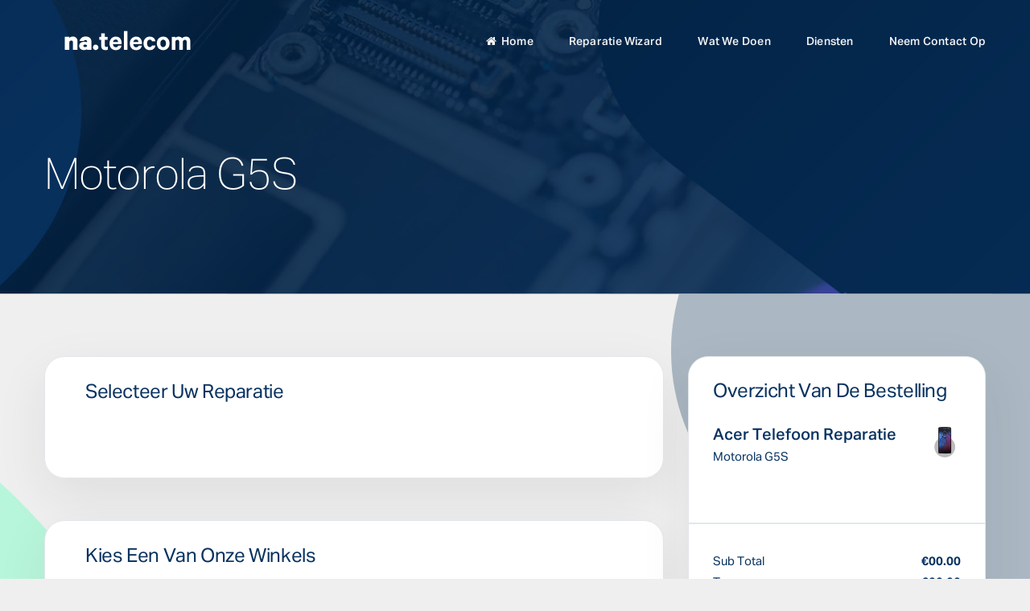

--- FILE ---
content_type: text/html; charset=UTF-8
request_url: https://natelecom.nl/device/motorola-g5s/
body_size: 12036
content:
<!doctype html>
<html lang="en-US">
<head>
 <meta charset="UTF-8">
 <meta name="viewport"
       content="width=device-width, user-scalable=no, initial-scale=1.0, maximum-scale=1.0, minimum-scale=1.0">
 <meta http-equiv="X-UA-Compatible" content="ie=edge">
 <link rel="profile" href="https://gmpg.org/xfn/11">
 <meta name='robots' content='index, follow, max-image-preview:large, max-snippet:-1, max-video-preview:-1' />

	<!-- This site is optimized with the Yoast SEO plugin v19.7.1 - https://yoast.com/wordpress/plugins/seo/ -->
	<title>Motorola G5S - Telefoon reparatie Leiden</title>
	<link rel="canonical" href="https://natelecom.nl/device/motorola-g5s/" />
	<meta property="og:locale" content="en_US" />
	<meta property="og:type" content="article" />
	<meta property="og:title" content="Motorola G5S - Telefoon reparatie Leiden" />
	<meta property="og:url" content="https://natelecom.nl/device/motorola-g5s/" />
	<meta property="og:site_name" content="Telefoon reparatie Leiden" />
	<meta property="article:modified_time" content="2020-05-22T12:43:19+00:00" />
	<meta property="og:image" content="https://natelecom.nl/wp-content/uploads/2020/05/g5s.png" />
	<meta property="og:image:width" content="300" />
	<meta property="og:image:height" content="300" />
	<meta property="og:image:type" content="image/png" />
	<meta name="twitter:card" content="summary_large_image" />
	<script type="application/ld+json" class="yoast-schema-graph">{"@context":"https://schema.org","@graph":[{"@type":"WebPage","@id":"https://natelecom.nl/device/motorola-g5s/","url":"https://natelecom.nl/device/motorola-g5s/","name":"Motorola G5S - Telefoon reparatie Leiden","isPartOf":{"@id":"https://natelecom.nl/#website"},"primaryImageOfPage":{"@id":"https://natelecom.nl/device/motorola-g5s/#primaryimage"},"image":{"@id":"https://natelecom.nl/device/motorola-g5s/#primaryimage"},"thumbnailUrl":"https://natelecom.nl/wp-content/uploads/2020/05/g5s.png","datePublished":"2020-05-22T11:56:28+00:00","dateModified":"2020-05-22T12:43:19+00:00","breadcrumb":{"@id":"https://natelecom.nl/device/motorola-g5s/#breadcrumb"},"inLanguage":"en-US","potentialAction":[{"@type":"ReadAction","target":["https://natelecom.nl/device/motorola-g5s/"]}]},{"@type":"ImageObject","inLanguage":"en-US","@id":"https://natelecom.nl/device/motorola-g5s/#primaryimage","url":"https://natelecom.nl/wp-content/uploads/2020/05/g5s.png","contentUrl":"https://natelecom.nl/wp-content/uploads/2020/05/g5s.png","width":300,"height":300},{"@type":"BreadcrumbList","@id":"https://natelecom.nl/device/motorola-g5s/#breadcrumb","itemListElement":[{"@type":"ListItem","position":1,"name":"Home","item":"https://natelecom.nl/"},{"@type":"ListItem","position":2,"name":"Device","item":"https://natelecom.nl/device/"},{"@type":"ListItem","position":3,"name":"Motorola G5S"}]},{"@type":"WebSite","@id":"https://natelecom.nl/#website","url":"https://natelecom.nl/","name":"Telefoon reparatie Leiden","description":"Telefoon reparatie Leiden | smartphone reparatie Leiden","potentialAction":[{"@type":"SearchAction","target":{"@type":"EntryPoint","urlTemplate":"https://natelecom.nl/?s={search_term_string}"},"query-input":"required name=search_term_string"}],"inLanguage":"en-US"}]}</script>
	<!-- / Yoast SEO plugin. -->


<link rel='dns-prefetch' href='//code.jquery.com' />
<link rel='dns-prefetch' href='//cdnjs.cloudflare.com' />
<link rel='dns-prefetch' href='//fonts.googleapis.com' />
<link rel='dns-prefetch' href='//s.w.org' />
<link rel="alternate" type="application/rss+xml" title="Telefoon reparatie Leiden &raquo; Feed" href="https://natelecom.nl/feed/" />
<link rel="alternate" type="application/rss+xml" title="Telefoon reparatie Leiden &raquo; Comments Feed" href="https://natelecom.nl/comments/feed/" />
<script type="text/javascript">
window._wpemojiSettings = {"baseUrl":"https:\/\/s.w.org\/images\/core\/emoji\/14.0.0\/72x72\/","ext":".png","svgUrl":"https:\/\/s.w.org\/images\/core\/emoji\/14.0.0\/svg\/","svgExt":".svg","source":{"concatemoji":"https:\/\/natelecom.nl\/wp-includes\/js\/wp-emoji-release.min.js"}};
/*! This file is auto-generated */
!function(e,a,t){var n,r,o,i=a.createElement("canvas"),p=i.getContext&&i.getContext("2d");function s(e,t){var a=String.fromCharCode,e=(p.clearRect(0,0,i.width,i.height),p.fillText(a.apply(this,e),0,0),i.toDataURL());return p.clearRect(0,0,i.width,i.height),p.fillText(a.apply(this,t),0,0),e===i.toDataURL()}function c(e){var t=a.createElement("script");t.src=e,t.defer=t.type="text/javascript",a.getElementsByTagName("head")[0].appendChild(t)}for(o=Array("flag","emoji"),t.supports={everything:!0,everythingExceptFlag:!0},r=0;r<o.length;r++)t.supports[o[r]]=function(e){if(!p||!p.fillText)return!1;switch(p.textBaseline="top",p.font="600 32px Arial",e){case"flag":return s([127987,65039,8205,9895,65039],[127987,65039,8203,9895,65039])?!1:!s([55356,56826,55356,56819],[55356,56826,8203,55356,56819])&&!s([55356,57332,56128,56423,56128,56418,56128,56421,56128,56430,56128,56423,56128,56447],[55356,57332,8203,56128,56423,8203,56128,56418,8203,56128,56421,8203,56128,56430,8203,56128,56423,8203,56128,56447]);case"emoji":return!s([129777,127995,8205,129778,127999],[129777,127995,8203,129778,127999])}return!1}(o[r]),t.supports.everything=t.supports.everything&&t.supports[o[r]],"flag"!==o[r]&&(t.supports.everythingExceptFlag=t.supports.everythingExceptFlag&&t.supports[o[r]]);t.supports.everythingExceptFlag=t.supports.everythingExceptFlag&&!t.supports.flag,t.DOMReady=!1,t.readyCallback=function(){t.DOMReady=!0},t.supports.everything||(n=function(){t.readyCallback()},a.addEventListener?(a.addEventListener("DOMContentLoaded",n,!1),e.addEventListener("load",n,!1)):(e.attachEvent("onload",n),a.attachEvent("onreadystatechange",function(){"complete"===a.readyState&&t.readyCallback()})),(e=t.source||{}).concatemoji?c(e.concatemoji):e.wpemoji&&e.twemoji&&(c(e.twemoji),c(e.wpemoji)))}(window,document,window._wpemojiSettings);
</script>
<style type="text/css">
img.wp-smiley,
img.emoji {
	display: inline !important;
	border: none !important;
	box-shadow: none !important;
	height: 1em !important;
	width: 1em !important;
	margin: 0 0.07em !important;
	vertical-align: -0.1em !important;
	background: none !important;
	padding: 0 !important;
}
</style>
	<link rel='stylesheet' id='acm-admin-css-css'  href='https://natelecom.nl/wp-content/plugins/tekhfixers-app/assets/css/acm-admin.css' type='text/css' media='all' />
<link rel='stylesheet' id='tekhfixers-admin-style-css'  href='https://natelecom.nl/wp-content/themes/tekhfixers/assets/css/admin.css' type='text/css' media='all' />
<link rel='stylesheet' id='modal-css'  href='https://natelecom.nl/wp-content/themes/tekhfixers/assets/css/modal.css' type='text/css' media='all' />
<link rel='stylesheet' id='font-material-icon-css'  href='https://natelecom.nl/wp-content/themes/tekhfixers/assets/css/material-design-iconic-font.min.css' type='text/css' media='all' />
<link rel='stylesheet' id='wp-block-library-css'  href='https://natelecom.nl/wp-includes/css/dist/block-library/style.min.css' type='text/css' media='all' />
<link rel='stylesheet' id='wc-block-style-css'  href='https://natelecom.nl/wp-content/plugins/woocommerce/packages/woocommerce-blocks/build/style.css' type='text/css' media='all' />
<style id='global-styles-inline-css' type='text/css'>
body{--wp--preset--color--black: #000000;--wp--preset--color--cyan-bluish-gray: #abb8c3;--wp--preset--color--white: #ffffff;--wp--preset--color--pale-pink: #f78da7;--wp--preset--color--vivid-red: #cf2e2e;--wp--preset--color--luminous-vivid-orange: #ff6900;--wp--preset--color--luminous-vivid-amber: #fcb900;--wp--preset--color--light-green-cyan: #7bdcb5;--wp--preset--color--vivid-green-cyan: #00d084;--wp--preset--color--pale-cyan-blue: #8ed1fc;--wp--preset--color--vivid-cyan-blue: #0693e3;--wp--preset--color--vivid-purple: #9b51e0;--wp--preset--gradient--vivid-cyan-blue-to-vivid-purple: linear-gradient(135deg,rgba(6,147,227,1) 0%,rgb(155,81,224) 100%);--wp--preset--gradient--light-green-cyan-to-vivid-green-cyan: linear-gradient(135deg,rgb(122,220,180) 0%,rgb(0,208,130) 100%);--wp--preset--gradient--luminous-vivid-amber-to-luminous-vivid-orange: linear-gradient(135deg,rgba(252,185,0,1) 0%,rgba(255,105,0,1) 100%);--wp--preset--gradient--luminous-vivid-orange-to-vivid-red: linear-gradient(135deg,rgba(255,105,0,1) 0%,rgb(207,46,46) 100%);--wp--preset--gradient--very-light-gray-to-cyan-bluish-gray: linear-gradient(135deg,rgb(238,238,238) 0%,rgb(169,184,195) 100%);--wp--preset--gradient--cool-to-warm-spectrum: linear-gradient(135deg,rgb(74,234,220) 0%,rgb(151,120,209) 20%,rgb(207,42,186) 40%,rgb(238,44,130) 60%,rgb(251,105,98) 80%,rgb(254,248,76) 100%);--wp--preset--gradient--blush-light-purple: linear-gradient(135deg,rgb(255,206,236) 0%,rgb(152,150,240) 100%);--wp--preset--gradient--blush-bordeaux: linear-gradient(135deg,rgb(254,205,165) 0%,rgb(254,45,45) 50%,rgb(107,0,62) 100%);--wp--preset--gradient--luminous-dusk: linear-gradient(135deg,rgb(255,203,112) 0%,rgb(199,81,192) 50%,rgb(65,88,208) 100%);--wp--preset--gradient--pale-ocean: linear-gradient(135deg,rgb(255,245,203) 0%,rgb(182,227,212) 50%,rgb(51,167,181) 100%);--wp--preset--gradient--electric-grass: linear-gradient(135deg,rgb(202,248,128) 0%,rgb(113,206,126) 100%);--wp--preset--gradient--midnight: linear-gradient(135deg,rgb(2,3,129) 0%,rgb(40,116,252) 100%);--wp--preset--duotone--dark-grayscale: url('#wp-duotone-dark-grayscale');--wp--preset--duotone--grayscale: url('#wp-duotone-grayscale');--wp--preset--duotone--purple-yellow: url('#wp-duotone-purple-yellow');--wp--preset--duotone--blue-red: url('#wp-duotone-blue-red');--wp--preset--duotone--midnight: url('#wp-duotone-midnight');--wp--preset--duotone--magenta-yellow: url('#wp-duotone-magenta-yellow');--wp--preset--duotone--purple-green: url('#wp-duotone-purple-green');--wp--preset--duotone--blue-orange: url('#wp-duotone-blue-orange');--wp--preset--font-size--small: 13px;--wp--preset--font-size--medium: 20px;--wp--preset--font-size--large: 36px;--wp--preset--font-size--x-large: 42px;}.has-black-color{color: var(--wp--preset--color--black) !important;}.has-cyan-bluish-gray-color{color: var(--wp--preset--color--cyan-bluish-gray) !important;}.has-white-color{color: var(--wp--preset--color--white) !important;}.has-pale-pink-color{color: var(--wp--preset--color--pale-pink) !important;}.has-vivid-red-color{color: var(--wp--preset--color--vivid-red) !important;}.has-luminous-vivid-orange-color{color: var(--wp--preset--color--luminous-vivid-orange) !important;}.has-luminous-vivid-amber-color{color: var(--wp--preset--color--luminous-vivid-amber) !important;}.has-light-green-cyan-color{color: var(--wp--preset--color--light-green-cyan) !important;}.has-vivid-green-cyan-color{color: var(--wp--preset--color--vivid-green-cyan) !important;}.has-pale-cyan-blue-color{color: var(--wp--preset--color--pale-cyan-blue) !important;}.has-vivid-cyan-blue-color{color: var(--wp--preset--color--vivid-cyan-blue) !important;}.has-vivid-purple-color{color: var(--wp--preset--color--vivid-purple) !important;}.has-black-background-color{background-color: var(--wp--preset--color--black) !important;}.has-cyan-bluish-gray-background-color{background-color: var(--wp--preset--color--cyan-bluish-gray) !important;}.has-white-background-color{background-color: var(--wp--preset--color--white) !important;}.has-pale-pink-background-color{background-color: var(--wp--preset--color--pale-pink) !important;}.has-vivid-red-background-color{background-color: var(--wp--preset--color--vivid-red) !important;}.has-luminous-vivid-orange-background-color{background-color: var(--wp--preset--color--luminous-vivid-orange) !important;}.has-luminous-vivid-amber-background-color{background-color: var(--wp--preset--color--luminous-vivid-amber) !important;}.has-light-green-cyan-background-color{background-color: var(--wp--preset--color--light-green-cyan) !important;}.has-vivid-green-cyan-background-color{background-color: var(--wp--preset--color--vivid-green-cyan) !important;}.has-pale-cyan-blue-background-color{background-color: var(--wp--preset--color--pale-cyan-blue) !important;}.has-vivid-cyan-blue-background-color{background-color: var(--wp--preset--color--vivid-cyan-blue) !important;}.has-vivid-purple-background-color{background-color: var(--wp--preset--color--vivid-purple) !important;}.has-black-border-color{border-color: var(--wp--preset--color--black) !important;}.has-cyan-bluish-gray-border-color{border-color: var(--wp--preset--color--cyan-bluish-gray) !important;}.has-white-border-color{border-color: var(--wp--preset--color--white) !important;}.has-pale-pink-border-color{border-color: var(--wp--preset--color--pale-pink) !important;}.has-vivid-red-border-color{border-color: var(--wp--preset--color--vivid-red) !important;}.has-luminous-vivid-orange-border-color{border-color: var(--wp--preset--color--luminous-vivid-orange) !important;}.has-luminous-vivid-amber-border-color{border-color: var(--wp--preset--color--luminous-vivid-amber) !important;}.has-light-green-cyan-border-color{border-color: var(--wp--preset--color--light-green-cyan) !important;}.has-vivid-green-cyan-border-color{border-color: var(--wp--preset--color--vivid-green-cyan) !important;}.has-pale-cyan-blue-border-color{border-color: var(--wp--preset--color--pale-cyan-blue) !important;}.has-vivid-cyan-blue-border-color{border-color: var(--wp--preset--color--vivid-cyan-blue) !important;}.has-vivid-purple-border-color{border-color: var(--wp--preset--color--vivid-purple) !important;}.has-vivid-cyan-blue-to-vivid-purple-gradient-background{background: var(--wp--preset--gradient--vivid-cyan-blue-to-vivid-purple) !important;}.has-light-green-cyan-to-vivid-green-cyan-gradient-background{background: var(--wp--preset--gradient--light-green-cyan-to-vivid-green-cyan) !important;}.has-luminous-vivid-amber-to-luminous-vivid-orange-gradient-background{background: var(--wp--preset--gradient--luminous-vivid-amber-to-luminous-vivid-orange) !important;}.has-luminous-vivid-orange-to-vivid-red-gradient-background{background: var(--wp--preset--gradient--luminous-vivid-orange-to-vivid-red) !important;}.has-very-light-gray-to-cyan-bluish-gray-gradient-background{background: var(--wp--preset--gradient--very-light-gray-to-cyan-bluish-gray) !important;}.has-cool-to-warm-spectrum-gradient-background{background: var(--wp--preset--gradient--cool-to-warm-spectrum) !important;}.has-blush-light-purple-gradient-background{background: var(--wp--preset--gradient--blush-light-purple) !important;}.has-blush-bordeaux-gradient-background{background: var(--wp--preset--gradient--blush-bordeaux) !important;}.has-luminous-dusk-gradient-background{background: var(--wp--preset--gradient--luminous-dusk) !important;}.has-pale-ocean-gradient-background{background: var(--wp--preset--gradient--pale-ocean) !important;}.has-electric-grass-gradient-background{background: var(--wp--preset--gradient--electric-grass) !important;}.has-midnight-gradient-background{background: var(--wp--preset--gradient--midnight) !important;}.has-small-font-size{font-size: var(--wp--preset--font-size--small) !important;}.has-medium-font-size{font-size: var(--wp--preset--font-size--medium) !important;}.has-large-font-size{font-size: var(--wp--preset--font-size--large) !important;}.has-x-large-font-size{font-size: var(--wp--preset--font-size--x-large) !important;}
</style>
<link rel='stylesheet' id='buttonizer_frontend_style-css'  href='https://natelecom.nl/wp-content/plugins/buttonizer-multifunctional-button/assets/legacy/frontend.css?v=07c01f92f8cc36c71e58a8ad0fb8639d&#038;ver=6.0.11' type='text/css' media='all' />
<link rel='stylesheet' id='buttonizer-icon-library-css'  href='https://cdnjs.cloudflare.com/ajax/libs/font-awesome/5.15.4/css/all.min.css' type='text/css' media='all' integrity='sha512-1ycn6IcaQQ40/MKBW2W4Rhis/DbILU74C1vSrLJxCq57o941Ym01SwNsOMqvEBFlcgUa6xLiPY/NS5R+E6ztJQ==' crossorigin='anonymous' />
<link rel='stylesheet' id='cms-plugin-stylesheet-css'  href='https://natelecom.nl/wp-content/plugins/cmssuperheroes/assets/css/cms-style.css' type='text/css' media='all' />
<link property="stylesheet" rel='stylesheet' id='owl-carousel-css'  href='https://natelecom.nl/wp-content/plugins/cmssuperheroes/assets/css/owl.carousel.min.css' type='text/css' media='all' />
<link rel='stylesheet' id='contact-form-7-css'  href='https://natelecom.nl/wp-content/plugins/contact-form-7/includes/css/styles.css' type='text/css' media='all' />
<link rel='stylesheet' id='acm-front-css-css'  href='https://natelecom.nl/wp-content/plugins/tekhfixers-app//assets/css/acm-front.css' type='text/css' media='all' />
<link rel='stylesheet' id='countrySelect.min.css-css'  href='https://natelecom.nl/wp-content/plugins/tekhfixers-app//assets/css/countrySelect.min.css' type='text/css' media='all' />
<link rel='stylesheet' id='woocommerce-layout-css'  href='https://natelecom.nl/wp-content/plugins/woocommerce/assets/css/woocommerce-layout.css' type='text/css' media='all' />
<link rel='stylesheet' id='woocommerce-smallscreen-css'  href='https://natelecom.nl/wp-content/plugins/woocommerce/assets/css/woocommerce-smallscreen.css' type='text/css' media='only screen and (max-width: 768px)' />
<link rel='stylesheet' id='woocommerce-general-css'  href='https://natelecom.nl/wp-content/plugins/woocommerce/assets/css/woocommerce.css' type='text/css' media='all' />
<style id='woocommerce-inline-inline-css' type='text/css'>
.woocommerce form .form-row .required { visibility: visible; }
</style>
<link rel='stylesheet' id='bootstrap-css'  href='https://natelecom.nl/wp-content/themes/tekhfixers/assets/css/bootstrap.min.css' type='text/css' media='all' />
<link rel='stylesheet' id='font-awesome-css'  href='https://natelecom.nl/wp-content/themes/tekhfixers/assets/css/font-awesome.min.css' type='text/css' media='all' />
<link rel='stylesheet' id='magnific-popup-css'  href='https://natelecom.nl/wp-content/themes/tekhfixers/assets/css/magnific-popup.css' type='text/css' media='all' />
<link rel='stylesheet' id='tekhfixers-theme-css'  href='https://natelecom.nl/wp-content/themes/tekhfixers/assets/css/theme.css' type='text/css' media='all' />
<style id='tekhfixers-theme-inline-css' type='text/css'>
@media screen and(max-width:991px){}.primary-menu>li>a{color:#f7f7f7 }.primary-menu>li>a:hover{color:#32eb9a}.primary-menu>li.current_page_item>a,.primary-menu>li.current-menu-item>a,.primary-menu>li.current_page_ancestor>a,.primary-menu>li.current-menu-ancestor>a{color:#32eb9a }#site-header-wrap.header-layout .headroom--pinned:not(.headroom--top) .primary-menu>li>a{color:#fff }#site-header-wrap.header-layout .headroom--pinned:not(.headroom--top) .primary-menu>li>a:hover{color:#32eb9a }#site-header-wrap.header-layout .headroom--pinned:not(.headroom--top) .primary-menu>li.current_page_item>a,.headroom--pinned:not(.headroom--top) .primary-menu>li.current-menu-item>a,.headroom--pinned:not(.headroom--top) .primary-menu>li.current_page_ancestor>a,.headroom--pinned:not(.headroom--top) .primary-menu>li.current-menu-ancestor>a{color:#32eb9a !important}@media screen and(max-width:991px){body #pagetitle{padding-top:16px;padding-bottom:46px}}@media screen and(min-width:1280px){.content-row{margin-left:-25px}.content-row{margin-right:-25px}.content-row #primary,.content-row #secondary{padding-left:25px !important}.content-row #primary,.content-row #secondary{padding-right:25px !important}}@media screen and(min-width:992px){}.site-footer{background:#022243;background:-moz-linear-gradient(to right,#022243,#083260);background:-webkit-linear-gradient(to right,#022243,#083260);background:-o-linear-gradient(to right,#022243,#083260);background:-ms-linear-gradient(to right,#022243,#083260);background:linear-gradient(to right,#022243,#083260);filter:progid:DXImageTransform.Microsoft.gradient( startColorstr="#022243",endColorstr="#083260",GradientType=0)}/** .box mb-40 warranty{visibility:none;display:hidden}.clearfix tax{visibility:none;display:hidden}**/
</style>
<link rel='stylesheet' id='tekhfixers-menu-css'  href='https://natelecom.nl/wp-content/themes/tekhfixers/assets/css/menu.css' type='text/css' media='all' />
<link rel='stylesheet' id='tekhfixers-video-popup-css'  href='https://natelecom.nl/wp-content/themes/tekhfixers/assets/css/YouTubePopUp.css' type='text/css' media='all' />
<link rel='stylesheet' id='tekhfixers-style-css'  href='https://natelecom.nl/wp-content/themes/tekhfixers/style.css' type='text/css' media='all' />
<link rel='stylesheet' id='tekhfixers-google-fonts-css'  href='https://fonts.googleapis.com/css?family=Roboto%3A300%2C400%2C400i%2C500%2C500i%2C700%2C700i%2C900&#038;subset=latin%2Clatin-ext&#038;ver=6.0.11' type='text/css' media='all' />
<link rel='stylesheet' id='wpdreams-asl-basic-css'  href='https://natelecom.nl/wp-content/plugins/ajax-search-lite/css/style.basic.css' type='text/css' media='all' />
<link rel='stylesheet' id='wpdreams-ajaxsearchlite-css'  href='https://natelecom.nl/wp-content/plugins/ajax-search-lite/css/style-curvy-blue.css' type='text/css' media='all' />
<script type='text/javascript' id='jquery-core-js-extra'>
/* <![CDATA[ */
var service_option_ajax = {"ajax_url":"https:\/\/natelecom.nl\/wp-admin\/admin-ajax.php","nonce":"542e9540db","services":{"198":"Reparatie van waterschade","196":"Home-knop reparatie","194":"Luidspreker reparatie","192":"Camera reparatie","190":"Batterij vervanging","182":"Schermreparatie"},"repairs":{"75648":"Touchscreen Vervangen","75356":"A++ Display Vervangen","75431":"Origineel Display Vervangen","75428":"SOFT OLED Display Vervangen","75353":"Batterij Vervangen","75361":"Laadingang Vervangen","75368":"Voor Cemera Vervangen","75363":"Achter Camera Vervangen","75365":"Koptelefooningang Vervangen","75366":"Microfoon Vervangen","75367":"Luidspreker Vervangen","75362":"Oordspeaker Vervangen","75369":"Audio IC Vervangen","75364":"Aan & Uit Knop Vervangen","75350":"Home Knop Vervangen","75360":"Achterkant Vervangen","75000":"Software en update","74999":"Waterschade \/ Vochtschade","75649":"Display Vervangen","75720":"Achtercamera Glas","75788":"Achterglas vervangen","75802":"Camera Lens","75833":"Uw reparatie er niet bij? Neem contact op","75836":"camera"},"price_symbol":"\u20ac","warranties":[]};
var repair_options = {"75648":"Touchscreen Vervangen","75356":"A++ Display Vervangen","75431":"Origineel Display Vervangen","75428":"SOFT OLED Display Vervangen","75353":"Batterij Vervangen","75361":"Laadingang Vervangen","75368":"Voor Cemera Vervangen","75363":"Achter Camera Vervangen","75365":"Koptelefooningang Vervangen","75366":"Microfoon Vervangen","75367":"Luidspreker Vervangen","75362":"Oordspeaker Vervangen","75369":"Audio IC Vervangen","75364":"Aan & Uit Knop Vervangen","75350":"Home Knop Vervangen","75360":"Achterkant Vervangen","75000":"Software en update","74999":"Waterschade \/ Vochtschade","75649":"Display Vervangen","75720":"Achtercamera Glas","75788":"Achterglas vervangen","75802":"Camera Lens","75833":"Uw reparatie er niet bij? Neem contact op","75836":"camera"};
/* ]]> */
</script>
<script type='text/javascript' src='https://natelecom.nl/wp-includes/js/jquery/jquery.min.js' id='jquery-core-js'></script>
<script type='text/javascript' src='https://natelecom.nl/wp-includes/js/jquery/jquery-migrate.min.js' id='jquery-migrate-js'></script>
<script type='text/javascript' src='https://natelecom.nl/wp-content/plugins/woocommerce/assets/js/jquery-blockui/jquery.blockUI.min.js' id='jquery-blockui-js'></script>
<script type='text/javascript' id='wc-add-to-cart-js-extra'>
/* <![CDATA[ */
var wc_add_to_cart_params = {"ajax_url":"\/wp-admin\/admin-ajax.php","wc_ajax_url":"\/?wc-ajax=%%endpoint%%","i18n_view_cart":"View cart","cart_url":"https:\/\/natelecom.nl","is_cart":"","cart_redirect_after_add":"no"};
/* ]]> */
</script>
<script type='text/javascript' src='https://natelecom.nl/wp-content/plugins/woocommerce/assets/js/frontend/add-to-cart.min.js' id='wc-add-to-cart-js'></script>
<script type='text/javascript' src='https://natelecom.nl/wp-content/plugins/js_composer/assets/js/vendors/woocommerce-add-to-cart.js' id='vc_woocommerce-add-to-cart-js-js'></script>
<script type='text/javascript' src='https://natelecom.nl/wp-content/plugins/cmssuperheroes/assets/js/owl.carousel.min.js' id='owl-carousel-js'></script>
<script type='text/javascript' id='wp-wpso-front-scripts-js-extra'>
/* <![CDATA[ */
var wpso = {"ajaxurl":"https:\/\/natelecom.nl\/wp-admin\/admin-ajax.php","user_items":[]};
/* ]]> */
</script>
<script type='text/javascript' src='https://natelecom.nl/wp-content/plugins/wp-sort-order/js/front-scripts.js?t=2026010748&#038;ver=6.0.11' id='wp-wpso-front-scripts-js'></script>
<link rel="https://api.w.org/" href="https://natelecom.nl/wp-json/" /><link rel="EditURI" type="application/rsd+xml" title="RSD" href="https://natelecom.nl/xmlrpc.php?rsd" />
<link rel="wlwmanifest" type="application/wlwmanifest+xml" href="https://natelecom.nl/wp-includes/wlwmanifest.xml" /> 
<meta name="generator" content="WordPress 6.0.11" />
<meta name="generator" content="WooCommerce 4.0.4" />
<link rel='shortlink' href='https://natelecom.nl/?p=75686' />
<link rel="alternate" type="application/json+oembed" href="https://natelecom.nl/wp-json/oembed/1.0/embed?url=https%3A%2F%2Fnatelecom.nl%2Fdevice%2Fmotorola-g5s%2F" />
<link rel="alternate" type="text/xml+oembed" href="https://natelecom.nl/wp-json/oembed/1.0/embed?url=https%3A%2F%2Fnatelecom.nl%2Fdevice%2Fmotorola-g5s%2F&#038;format=xml" />
	<noscript><style>.woocommerce-product-gallery{ opacity: 1 !important; }</style></noscript>
					<link rel="preconnect" href="https://fonts.gstatic.com" crossorigin />
				<link rel="preload" as="style" href="//fonts.googleapis.com/css?family=Open+Sans&display=swap" />
				<link rel="stylesheet" href="//fonts.googleapis.com/css?family=Open+Sans&display=swap" media="all" />
				<meta name="generator" content="Powered by WPBakery Page Builder - drag and drop page builder for WordPress."/>
<style type="text/css" id="custom-background-css">
body.custom-background { background-color: #efefef; }
</style>
	                <style>
                    
					div[id*='ajaxsearchlitesettings'].searchsettings .asl_option_inner label {
						font-size: 0px !important;
						color: rgba(0, 0, 0, 0);
					}
					div[id*='ajaxsearchlitesettings'].searchsettings .asl_option_inner label:after {
						font-size: 11px !important;
						position: absolute;
						top: 0;
						left: 0;
						z-index: 1;
					}
					.asl_w_container {
						width: 33%;
						margin: 0px 0px 0px 0px;
						min-width: 200px;
					}
					div[id*='ajaxsearchlite'].asl_m {
						width: 100%;
					}
					div[id*='ajaxsearchliteres'].wpdreams_asl_results div.resdrg span.highlighted {
						font-weight: bold;
						color: rgba(217, 49, 43, 1);
						background-color: rgba(238, 238, 238, 1);
					}
					div[id*='ajaxsearchliteres'].wpdreams_asl_results .results div.asl_image {
						width: 70px;
						height: 70px;
						background-size: cover;
						background-repeat: no-repeat;
					}
					div.asl_r .results {
						max-height: none;
					}
				
						div.asl_m.asl_w {
							border:1px solid rgba(58, 125, 173, 0.7) !important;border-radius:2px 2px 2px 2px !important;
							box-shadow: none !important;
						}
						div.asl_m.asl_w .probox {border: none !important;}
					
						div.asl_r.asl_w.vertical .results .item::after {
							display: block;
							position: absolute;
							bottom: 0;
							content: '';
							height: 1px;
							width: 100%;
							background: #D8D8D8;
						}
						div.asl_r.asl_w.vertical .results .item.asl_last_item::after {
							display: none;
						}
					
						@media only screen and (min-width: 641px) and (max-width: 1024px) {
							.asl_w_container {
								width: 80% !important;
							}
						}
					
						@media only screen and (max-width: 640px) {
							.asl_w_container {
								width: 100% !important;
							}
						}
					                </style>
                		<style type="text/css" id="wp-custom-css">
			.image-item {
	display: table;
	max-width: 150px;
	max-height: 75px;
	display: block;
  margin-left: auto;
  margin-right: auto;
  width: 30%
}		</style>
		<style type="text/css" title="dynamic-css" class="options-output">a{color:#b3bec8;}a:hover{color:#27e491;}a:active{color:#27e491;}</style><noscript><style> .wpb_animate_when_almost_visible { opacity: 1; }</style></noscript></head>
<body data-rsssl=1 class="device-template-default single single-device postid-75686 custom-background theme-tekhfixers woocommerce-no-js visual-composer wpb-js-composer js-comp-ver-6.1 vc_responsive">
<div id="page" class="site">
   <div id="cms-loadding" class="cms-loader">
   <div class="loading-spin">
    <div class="spinner">
     <div class="right-side">
      <div class="bar"></div>
     </div>
     <div class="left-side">
      <div class="bar"></div>
     </div>
    </div>
    <div class="spinner color-2" style="">
     <div class="right-side">
      <div class="bar"></div>
     </div>
     <div class="left-side">
      <div class="bar"></div>
     </div>
    </div>
   </div>
  </div>
  <div class="menu-page-title has-page-title "  >
  <div class="color-overlay"></div>
  <header class="site-header">
 <div id="site-header-wrap" class="header-layout   ">
  <div class="clearfix">
   <div id="headroom" class="site-header-main">
    <div class="container">
     <div class="row">
      <a class="logo" href="https://natelecom.nl/" title="Telefoon reparatie Leiden" rel="home"><img src="https://natelecom.nl/wp-content/uploads/2020/04/Na-Telecom-Logo.png" alt="Telefoon reparatie Leiden"/></a><a class="logo logo-sticky" href="https://natelecom.nl/" title="Telefoon reparatie Leiden" rel="home"><img src="" alt="Telefoon reparatie Leiden"/></a>      <span class="btn-nav-mobile open-menu">
                            <span></span>
                        </span>
      <nav id="site-navigation" class="main-navigation">
       <ul id="mastmenu" class="primary-menu clearfix"><li id="menu-item-1590" class="menu-item menu-item-type-custom menu-item-object-custom menu-item-1590"><a href="#"><span class="link-icon left-icon"><i class="fa fa-home"></i></span>Home</a></li>
<li id="menu-item-75217" class="menu-item menu-item-type-custom menu-item-object-custom menu-item-75217"><a href="https://natelecom.nl/reparatie-wizard/">Reparatie Wizard</a></li>
<li id="menu-item-75218" class="menu-item menu-item-type-post_type menu-item-object-page menu-item-75218"><a href="https://natelecom.nl/about-us/">Wat we doen</a></li>
<li id="menu-item-75219" class="menu-item menu-item-type-custom menu-item-object-custom menu-item-75219"><a href="https://natelecom.nl/services/screenrepair/">Diensten</a></li>
<li id="menu-item-1652" class="menu-item menu-item-type-post_type menu-item-object-page menu-item-1652"><a href="https://natelecom.nl/contact/">Neem contact op</a></li>
</ul>             </nav>
     </div>
    </div>
   </div>
  </div>
 </div>
</header>  <div class="page-title-container">
       <div id="pagetitle"
     class="page-title page-title-layout1 ">
 <div class="container">
  <div class="page-title-inner">
   <div class="page-title-content clearfix">
        <h1 class="page-title ft-heading-b">Motorola G5S</h1>   </div>
  </div>
 </div>
</div>
     </div>
 </div>
 <div id="content" class="site-content">
  <div class="content-inner" data-speed=4>
       <svg
     style="fill: #B8F6DB; top:0px;bottom:"
     id="svg-top" xmlns="http://www.w3.org/2000/svg" xmlns:xlink="http://www.w3.org/1999/xlink"
     preserveAspectRatio="xMidYMid" width="195.875" height="1318.28" viewBox="0 0 195.875 1318.28">
     <defs>
      <filter id="gradient-overlay-2" filterUnits="userSpaceOnUse">
       <feImage x="-829.406" y="0" width="1025.281" height="1318.2800000000002" preserveAspectRatio="none"
                xlink:href="[data-uri]"/>
       <feComposite operator="in" in2="SourceGraphic"/>
       <feBlend in2="SourceGraphic" result="gradientFill"/>
      </filter>
     </defs>
     <path style="fill: #B8F6DB"
      d="M-540.968,20.684 C-540.968,20.684 -687.378,86.487 -694.760,174.843 C-702.142,263.200 -643.186,274.374 -667.132,338.769 C-691.079,403.164 -765.483,413.324 -785.981,496.763 C-807.750,585.376 -722.107,571.956 -727.171,690.819 C-732.235,809.683 -978.187,852.597 -688.556,1167.735 C-398.925,1482.874 -139.906,1235.432 -115.898,1040.448 C-91.891,845.463 42.695,803.563 95.851,754.793 C149.006,706.023 316.246,497.102 46.140,203.210 C-223.966,-90.683 -540.968,20.684 -540.968,20.684 Z"
      class="cls-2"/>
    </svg>
   
       <svg
     style="top:;bottom:0px"
     id="svg-bottom" xmlns="http://www.w3.org/2000/svg" xmlns:xlink="http://www.w3.org/1999/xlink"
     preserveAspectRatio="xMidYMid" width="446.28" height="1030.78" viewBox="0 0 446.28 1030.78">
     <defs>
      <filter id="gradient-overlay-3" filterUnits="userSpaceOnUse">
       <feImage x="0" y="0" width="1318.16" height="1030.7800000000002" preserveAspectRatio="none"
                xlink:href="[data-uri]"/>
       <feComposite operator="in" in2="SourceGraphic"/>
       <feBlend in2="SourceGraphic" result="gradientFill"/>
      </filter>
     </defs>
     <path style="fill: #ABB8C3;"
      d="M1299.583,301.566 C1299.583,301.566 1235.945,154.230 1147.697,145.545 C1059.449,136.859 1047.402,195.631 983.361,170.740 C919.320,145.850 910.260,71.319 827.122,49.594 C738.831,26.523 750.985,112.336 632.195,105.517 C513.405,98.698 474.127,-147.810 154.703,137.070 C-164.720,421.950 78.893,684.543 273.525,711.425 C468.157,738.308 508.066,873.470 556.051,927.329 C604.035,981.187 810.485,1151.462 1108.374,885.787 C1406.264,620.113 1299.583,301.566 1299.583,301.566 Z"
      class="cls-3"/>
    </svg>
    <div class="container content-container">
  <div class="row content-row">
   <div id="primary"  class="content-area col-12">
    <main id="main" class="site-main">
      <div class="service-featured-container">
  <div class="row">
   <div class="notification-booking col-12" style="display: none">
    <div class="box mb-40">

    </div>
   </div>
   <div class="col-xl-8 col-lg-8 col-md-12">
    <form action="" class="choose-service-repair">
     <input type="hidden" name="device" id="device" value="75686">
     <div class="box mb-40 repair">
      <div class="heading">
       <h3>Selecteer uw reparatie</h3>
      </div>
       <div class="body active">
               </div>
     </div>
	 
	
     
     <div class="box mb-40 repair">
      <div class="heading">
       <h3>Kies een van onze winkels</h3>
      </div>
      <div class="body active">
               <ul class="list-options list-repair location">
                   <li>
           <div class="select-item">
            <input type="radio" name="store" value="1633" id="store-1633">
            <label for="store-1633"><span></span> NA Telecom Leiden</label>
           </div>
           <div class="meta-rp">
            Onderdelen in magazijn | Herstel binnen 30-90 minuten
            <div class="row">
<div class="col-sm-6"><span class="title">Address</span>
Haarlemmerstraat 59
2312 DL Leiden</div>
<div></div>
<div class="col-sm-6"><span class="title">Opening Times</span><span class="openingtimes">
Mon to Fri: 10:00-21:00
Sat: 09:00-20:00
Sun: 11:00-17:00
</span></div>
</div>
<ul id="iw-contextMenu9855" class="iw-contextMenu iw-created iw-cm-menu"></ul>
&nbsp;           </div>
          </li>
                 </ul>
             </div>
           </div>
     <div class="action-bottom">
      <div class="row">
       <div class="col-sm-6 text-left">
        <a href="https://natelecom.nl/reparatie-wizard/" class="btn btn-primary size-default has-icon-border"><span>Back to Services<i class="fa fa-angle-left"></i></span></a>
       </div>
       <div class="col-sm-6 text-right">
        <button type="button" class="btn btn-default size-default submit-booking-service">
         <span>Secure Payment <i class="fa fa-angle-right"></i></span>
        </button>
       </div>
      </div>
     </div>
    </form>
   </div>

   <div class="col-xl-4 col-lg-4 col-md-12 sidebar-featured-page">
    <div class="box sidebar">
     <div class="heading">
      <h3>Overzicht van de bestelling</h3>
     </div>
     <div class="body">
      <h4 class="service-title">Acer Telefoon Reparatie</h4>
      <p class="clearfix device">
       <span class="title">Motorola G5S</span>
       <span class="price">
                       <img src="https://natelecom.nl/wp-content/uploads/2020/05/g5s.png" alt="Motorola G5S">                  </span>
      </p>
      <p class="clearfix repairs">
       <span class="title"></span>
       <span class="price"></span>
      </p>
      <p class="clearfix warranties">
       <span class="title"></span>
       <span class="price"></span>
      </p>
      <h4 class="service-title extra-title">Extras</h4>
      <div class="content-extra">
      </div>
     </div>
     <div class="footer">
      <p class="clearfix sub-total">
       <span class="title">Sub Total</span>
       <span class="price">€00.00</span>
      </p>
      <p class="clearfix tax">
       <span class="title">Tax</span>
       <span class="price">€00.00</span>
      </p>
      <p class="clearfix total">
       <span class="title">Total</span>
       <span class="price">€00.00</span>
      </p>
      <button type="button" class="btn btn-default size-default submit-booking-service">
       <span>Ga verder met de laatste stap <i class="fa fa-angle-right"></i></span>
      </button>
     </div>
    </div>
    <div class="contact">
     <h4>
      Breng of stuur uw apparaat naar:     </h4>
     <p>NA Telecom</br>Haarlemmerstraat 59,<br />Leiden, Holland</p>
    </div>
   </div>
  </div>
 </div>
<script>
 var vat = 0;
 var currency_icon = '&euro;';
 var data_device = [];
</script>    </main><!-- #main -->
   </div><!-- #primary -->
  </div>
 </div>

</div><!-- #content inner -->
</div><!-- #content -->

<footer id="colophon" class="site-footer footer-layout1 ft-main-r">
 <div class="container">
    <div class="bottom-footer">
   <div class="row">
    <div class="cms-footer-item col-xl-4 col-lg-12 col-md-12 col-sm-12"><section id="media_image-1" class="widget widget_media_image"><img width="205" height="43" src="https://natelecom.nl/wp-content/uploads/2020/04/Na-Telecom-Logo.png" class="image wp-image-75042  attachment-full size-full" alt="" loading="lazy" style="max-width: 100%; height: auto;" srcset="https://natelecom.nl/wp-content/uploads/2020/04/Na-Telecom-Logo.png 205w, https://natelecom.nl/wp-content/uploads/2020/04/Na-Telecom-Logo-100x21.png 100w" sizes="(max-width: 205px) 100vw, 205px" /></section><section id="text-1" class="widget widget_text">			<div class="textwidget"><p><span class="tlid-translation translation" lang="nl" tabindex="-1"><span class="" title="">Professionals in de smartphone- en tabletindustrie.</span></span></p>
</div>
		</section><section id="cs_contact_info-1" class="widget widget_cs_contact_info"><h2 class="footer-widget-title">Kom in contact</h2>  <div class="footer-quick-contact">
   <ul>
         <li class="clearfix">Phone: <a
       href="tel:0713628529">071 362 8529</a>
     </li>
             <li class="clearfix mail-to">Email: <a
       href="mailto:info@natelecom.nl">info@natelecom.nl</a></li>
             <li class="clearfix">Find Us: <a
       href="https://maps.google.com/?q=Haarlemmerstraat-59,-2312-DL,-Leiden"
       target="_blank">Haarlemmerstraat 59, 2312 DL, Leiden</a></li>
       </ul>
  </div>
  </section></div><div class="cms-footer-item col-xl-3 col-lg-4 col-md-6 col-sm-6"><section id="nav_menu-1" class="widget widget_nav_menu"><h2 class="footer-widget-title">Apple</h2><div class="menu-apple-container"><ul id="menu-apple" class="menu"><li id="menu-item-75196" class="menu-item menu-item-type-custom menu-item-object-custom menu-item-75196"><a href="https://natelecom.nl/device/iphone-7/">iPhone 7 Reparatie</a></li>
<li id="menu-item-75197" class="menu-item menu-item-type-custom menu-item-object-custom menu-item-75197"><a href="https://natelecom.nl/device/iphone-8/">iPhone 8 Reparatie</a></li>
<li id="menu-item-75198" class="menu-item menu-item-type-custom menu-item-object-custom menu-item-75198"><a href="https://natelecom.nl/device/iphone-x/">iPhone X Reparatie</a></li>
<li id="menu-item-75199" class="menu-item menu-item-type-custom menu-item-object-custom menu-item-75199"><a href="https://natelecom.nl/device/iphone-xs/">iPhone XS Reparatie</a></li>
<li id="menu-item-75200" class="menu-item menu-item-type-custom menu-item-object-custom menu-item-75200"><a href="https://natelecom.nl/device/iphone-xs-max/">iPhone XS Max Reparatie</a></li>
<li id="menu-item-75201" class="menu-item menu-item-type-custom menu-item-object-custom menu-item-75201"><a href="https://natelecom.nl/device/iphone-11/">iPhone 11 Reparatie</a></li>
<li id="menu-item-75202" class="menu-item menu-item-type-custom menu-item-object-custom menu-item-75202"><a href="https://natelecom.nl/device/iphone-11-pro">iPhone 11 Pro Reparatie</a></li>
</ul></div></section></div><div class="cms-footer-item col-xl-3 col-lg-4 col-md-6 col-sm-6"><section id="nav_menu-2" class="widget widget_nav_menu"><h2 class="footer-widget-title">Samsung</h2><div class="menu-samsung-container"><ul id="menu-samsung" class="menu"><li id="menu-item-75203" class="menu-item menu-item-type-custom menu-item-object-custom menu-item-75203"><a href="#">Galaxy S8</a></li>
<li id="menu-item-75204" class="menu-item menu-item-type-custom menu-item-object-custom menu-item-75204"><a href="#">Galaxy S9</a></li>
<li id="menu-item-75205" class="menu-item menu-item-type-custom menu-item-object-custom menu-item-75205"><a href="#">Galaxy S10</a></li>
<li id="menu-item-75206" class="menu-item menu-item-type-custom menu-item-object-custom menu-item-75206"><a href="#">Galaxy S20</a></li>
<li id="menu-item-75207" class="menu-item menu-item-type-custom menu-item-object-custom menu-item-75207"><a href="#">Galaxy S8 Plus</a></li>
<li id="menu-item-75208" class="menu-item menu-item-type-custom menu-item-object-custom menu-item-75208"><a href="#">Galaxy S9 Plus</a></li>
<li id="menu-item-75209" class="menu-item menu-item-type-custom menu-item-object-custom menu-item-75209"><a href="#">Galaxy S10 Plus</a></li>
</ul></div></section></div><div class="cms-footer-item col-xl-2 col-lg-4 col-md-6 col-sm-12 no-padding"><section id="nav_menu-5" class="widget widget_nav_menu"><h2 class="footer-widget-title">Huawei</h2><div class="menu-huawei-container"><ul id="menu-huawei" class="menu"><li id="menu-item-75211" class="menu-item menu-item-type-custom menu-item-object-custom menu-item-75211"><a href="https://natelecom.nl/device/huawei-p20-lite/">P20 Lite Reparatie</a></li>
<li id="menu-item-75212" class="menu-item menu-item-type-custom menu-item-object-custom menu-item-75212"><a href="https://natelecom.nl/device/huawei-p20-pro/">P20 Pro Reparatie</a></li>
<li id="menu-item-75213" class="menu-item menu-item-type-custom menu-item-object-custom menu-item-75213"><a href="https://natelecom.nl/device/huawei-psmart/">P Smart (2019) Reparatie</a></li>
<li id="menu-item-75214" class="menu-item menu-item-type-custom menu-item-object-custom menu-item-75214"><a href="https://natelecom.nl/device/huawei-p30/">P30 Reparatie</a></li>
<li id="menu-item-75215" class="menu-item menu-item-type-custom menu-item-object-custom menu-item-75215"><a href="#">Mate 20 lite Reparatie</a></li>
<li id="menu-item-75216" class="menu-item menu-item-type-custom menu-item-object-custom menu-item-75216"><a href="https://natelecom.nl/device/huawei-p30/">P30 Pro Reparatie</a></li>
</ul></div></section></div>   </div>
   <div class="row">
    <div class="bottom-col1  text-left-lg text-center text-copy-right">
     <a href="https://natelecom.nl//Sitemap/">Sitemap</a>    </div>
   </div>
  </div>
 </div>
</footer>
 <a href="#" class="scroll-top"><i class="zmdi zmdi-long-arrow-up"></i></a>

</div><!-- #page -->
<script src="https://apps.elfsight.com/p/platform.js" defer></script>
<div class="elfsight-app-8bb6987e-8086-410f-ae8f-ba95b2350106"></div>	<script type="text/javascript">
		var c = document.body.className;
		c = c.replace(/woocommerce-no-js/, 'woocommerce-js');
		document.body.className = c;
	</script>
	<script type='text/javascript' src='https://natelecom.nl/wp-content/plugins/tekhfixers-app/assets/js/service-options.js' id='service-options-js'></script>
<script type='text/javascript' src='https://natelecom.nl/wp-includes/js/jquery/ui/core.min.js' id='jquery-ui-core-js'></script>
<script type='text/javascript' src='https://natelecom.nl/wp-includes/js/jquery/ui/mouse.min.js' id='jquery-ui-mouse-js'></script>
<script type='text/javascript' src='https://natelecom.nl/wp-includes/js/jquery/ui/sortable.min.js' id='jquery-ui-sortable-js'></script>
<script type='text/javascript' src='https://natelecom.nl/wp-content/themes/tekhfixers/assets/js/bootstrap.min.js' id='bootstrap-js'></script>
<script type='text/javascript' id='buttonizer_frontend_javascript-js-extra'>
/* <![CDATA[ */
var buttonizer_ajax = {"ajaxurl":"https:\/\/natelecom.nl\/wp-admin\/admin-ajax.php","version":"3.2.2","buttonizer_path":"https:\/\/natelecom.nl\/wp-content\/plugins\/buttonizer-multifunctional-button","buttonizer_assets":"https:\/\/natelecom.nl\/wp-content\/plugins\/buttonizer-multifunctional-button\/assets\/legacy\/","base_url":"https:\/\/natelecom.nl","current":[],"in_preview":"","is_admin":"","cache":"13e0ebddbdab9dcec71041169d56e755","enable_ga_clicks":"1"};
/* ]]> */
</script>
<script type='text/javascript' src='https://natelecom.nl/wp-content/plugins/buttonizer-multifunctional-button/assets/legacy/frontend.min.js?v=07c01f92f8cc36c71e58a8ad0fb8639d&#038;ver=6.0.11' id='buttonizer_frontend_javascript-js'></script>
<script type='text/javascript' src='https://natelecom.nl/wp-content/plugins/cmssuperheroes/assets/js/cms-front.js' id='cms-front-js-js'></script>
<script type='text/javascript' id='contact-form-7-js-extra'>
/* <![CDATA[ */
var wpcf7 = {"apiSettings":{"root":"https:\/\/natelecom.nl\/wp-json\/contact-form-7\/v1","namespace":"contact-form-7\/v1"},"cached":"1"};
/* ]]> */
</script>
<script type='text/javascript' src='https://natelecom.nl/wp-content/plugins/contact-form-7/includes/js/scripts.js' id='contact-form-7-js'></script>
<script type='text/javascript' src='https://natelecom.nl/wp-content/plugins/tekhfixers-app//assets/js/countrySelect.js' id='countrySelect.js-js'></script>
<script type='text/javascript' id='acm-front.js-js-extra'>
/* <![CDATA[ */
var booking_form_data = {"service_id":"131","device_id":"75686","service_title":"Acer Telefoon","ajax_url":"https:\/\/natelecom.nl\/wp-admin\/admin-ajax.php"};
/* ]]> */
</script>
<script type='text/javascript' src='https://natelecom.nl/wp-content/plugins/tekhfixers-app/assets/js/acm-front.js' id='acm-front.js-js'></script>
<script type='text/javascript' src='https://natelecom.nl/wp-content/plugins/woocommerce/assets/js/js-cookie/js.cookie.min.js' id='js-cookie-js'></script>
<script type='text/javascript' id='woocommerce-js-extra'>
/* <![CDATA[ */
var woocommerce_params = {"ajax_url":"\/wp-admin\/admin-ajax.php","wc_ajax_url":"\/?wc-ajax=%%endpoint%%"};
/* ]]> */
</script>
<script type='text/javascript' src='https://natelecom.nl/wp-content/plugins/woocommerce/assets/js/frontend/woocommerce.min.js' id='woocommerce-js'></script>
<script type='text/javascript' id='wc-cart-fragments-js-extra'>
/* <![CDATA[ */
var wc_cart_fragments_params = {"ajax_url":"\/wp-admin\/admin-ajax.php","wc_ajax_url":"\/?wc-ajax=%%endpoint%%","cart_hash_key":"wc_cart_hash_b5032931ce0039f845401f5b3ed6e45c","fragment_name":"wc_fragments_b5032931ce0039f845401f5b3ed6e45c","request_timeout":"5000"};
/* ]]> */
</script>
<script type='text/javascript' src='https://natelecom.nl/wp-content/plugins/woocommerce/assets/js/frontend/cart-fragments.min.js' id='wc-cart-fragments-js'></script>
<script type='text/javascript' src='https://natelecom.nl/wp-content/themes/tekhfixers/assets/js/popper.js' id='popper-js'></script>
<script type='text/javascript' src='//code.jquery.com/ui/1.11.1/jquery-ui.min.js' id='jquery-ui-js'></script>
<script type='text/javascript' src='https://natelecom.nl/wp-content/themes/tekhfixers/assets/js/nice-select.min.js' id='nice-select-js'></script>
<script type='text/javascript' src='https://natelecom.nl/wp-content/themes/tekhfixers/assets/js/enscroll.js' id='enscroll-js'></script>
<script type='text/javascript' src='https://natelecom.nl/wp-content/themes/tekhfixers/assets/js/match-height-min.js' id='match-height-js'></script>
<script type='text/javascript' src='https://natelecom.nl/wp-content/themes/tekhfixers/assets/js/sidebar-scroll-fixed.js' id='tekhfixers-sidebar-fixed-js'></script>
<script type='text/javascript' src='https://natelecom.nl/wp-content/themes/tekhfixers/assets/js/magnific-popup.min.js' id='magnific-popup-js'></script>
<script type='text/javascript' src='https://natelecom.nl/wp-content/themes/tekhfixers/assets/js/tilt.jquery.min.js' id='tilt-js'></script>
<script type='text/javascript' src='https://natelecom.nl/wp-content/themes/tekhfixers/assets/js/YouTubePopUp.jquery.js' id='tekhfixers-video-popup-js'></script>
<script type='text/javascript' src='https://natelecom.nl/wp-content/themes/tekhfixers/assets/js/TweenMax.min.js' id='tekhfixers-tweenmax-js'></script>
<script type='text/javascript' src='https://natelecom.nl/wp-content/themes/tekhfixers/assets/js/smoothscroll.min.js' id='smoothscroll-js'></script>
<script type='text/javascript' src='https://natelecom.nl/wp-content/themes/tekhfixers/assets/js/cms-parallax.js' id='tekhfixers-parallax-js'></script>
<script type='text/javascript' src='https://natelecom.nl/wp-includes/js/imagesloaded.min.js' id='imagesloaded-js'></script>
<script type='text/javascript' src='https://natelecom.nl/wp-content/plugins/js_composer/assets/lib/bower/isotope/dist/isotope.pkgd.min.js' id='isotope-js'></script>
<script type='text/javascript' src='https://natelecom.nl/wp-content/themes/tekhfixers/assets/js/main.js' id='tekhfixers-main-js'></script>
<script type='text/javascript' id='wd-asl-ajaxsearchlite-js-before'>
window.ASL = typeof window.ASL !== 'undefined' ? window.ASL : {}; window.ASL.wp_rocket_exception = "DOMContentLoaded"; window.ASL.ajaxurl = "https:\/\/natelecom.nl\/wp-admin\/admin-ajax.php"; window.ASL.backend_ajaxurl = "https:\/\/natelecom.nl\/wp-admin\/admin-ajax.php"; window.ASL.js_scope = "jQuery"; window.ASL.asl_url = "https:\/\/natelecom.nl\/wp-content\/plugins\/ajax-search-lite\/"; window.ASL.detect_ajax = 1; window.ASL.media_query = 4754; window.ASL.version = 4754; window.ASL.pageHTML = ""; window.ASL.additional_scripts = [{"handle":"wd-asl-ajaxsearchlite","src":"https:\/\/natelecom.nl\/wp-content\/plugins\/ajax-search-lite\/js\/min\/plugin\/optimized\/asl-prereq.js","prereq":[]},{"handle":"wd-asl-ajaxsearchlite-core","src":"https:\/\/natelecom.nl\/wp-content\/plugins\/ajax-search-lite\/js\/min\/plugin\/optimized\/asl-core.js","prereq":[]},{"handle":"wd-asl-ajaxsearchlite-vertical","src":"https:\/\/natelecom.nl\/wp-content\/plugins\/ajax-search-lite\/js\/min\/plugin\/optimized\/asl-results-vertical.js","prereq":["wd-asl-ajaxsearchlite"]},{"handle":"wd-asl-ajaxsearchlite-autocomplete","src":"https:\/\/natelecom.nl\/wp-content\/plugins\/ajax-search-lite\/js\/min\/plugin\/optimized\/asl-autocomplete.js","prereq":["wd-asl-ajaxsearchlite"]},{"handle":"wd-asl-ajaxsearchlite-load","src":"https:\/\/natelecom.nl\/wp-content\/plugins\/ajax-search-lite\/js\/min\/plugin\/optimized\/asl-load.js","prereq":["wd-asl-ajaxsearchlite-autocomplete"]}]; window.ASL.script_async_load = false; window.ASL.init_only_in_viewport = true; window.ASL.font_url = "https:\/\/natelecom.nl\/wp-content\/plugins\/ajax-search-lite\/css\/fonts\/icons2.woff2"; window.ASL.scrollbar = false; window.ASL.css_async = false; window.ASL.highlight = {"enabled":false,"data":[]}; window.ASL.analytics = {"method":0,"tracking_id":"","string":"?ajax_search={asl_term}","event":{"focus":{"active":1,"action":"focus","category":"ASL","label":"Input focus","value":"1"},"search_start":{"active":0,"action":"search_start","category":"ASL","label":"Phrase: {phrase}","value":"1"},"search_end":{"active":1,"action":"search_end","category":"ASL","label":"{phrase} | {results_count}","value":"1"},"magnifier":{"active":1,"action":"magnifier","category":"ASL","label":"Magnifier clicked","value":"1"},"return":{"active":1,"action":"return","category":"ASL","label":"Return button pressed","value":"1"},"facet_change":{"active":0,"action":"facet_change","category":"ASL","label":"{option_label} | {option_value}","value":"1"},"result_click":{"active":1,"action":"result_click","category":"ASL","label":"{result_title} | {result_url}","value":"1"}}};
</script>
<script type='text/javascript' src='https://natelecom.nl/wp-content/plugins/ajax-search-lite/js/min/plugin/optimized/asl-prereq.js' id='wd-asl-ajaxsearchlite-js'></script>
<script type='text/javascript' src='https://natelecom.nl/wp-content/plugins/ajax-search-lite/js/min/plugin/optimized/asl-core.js' id='wd-asl-ajaxsearchlite-core-js'></script>
<script type='text/javascript' src='https://natelecom.nl/wp-content/plugins/ajax-search-lite/js/min/plugin/optimized/asl-results-vertical.js' id='wd-asl-ajaxsearchlite-vertical-js'></script>
<script type='text/javascript' src='https://natelecom.nl/wp-content/plugins/ajax-search-lite/js/min/plugin/optimized/asl-autocomplete.js' id='wd-asl-ajaxsearchlite-autocomplete-js'></script>
<script type='text/javascript' src='https://natelecom.nl/wp-content/plugins/ajax-search-lite/js/min/plugin/optimized/asl-load.js' id='wd-asl-ajaxsearchlite-load-js'></script>
<script type='text/javascript' src='https://natelecom.nl/wp-content/plugins/ajax-search-lite/js/min/plugin/optimized/asl-wrapper.js' id='wd-asl-ajaxsearchlite-wrapper-js'></script>
<script type='text/javascript' src='https://natelecom.nl/wp-content/plugins/variation-swatches-for-woocommerce/assets/js/frontend.js' id='tawcvs-frontend-js'></script>
</body>
</html>


--- FILE ---
content_type: text/css
request_url: https://natelecom.nl/wp-content/plugins/tekhfixers-app/assets/css/acm-admin.css
body_size: 292
content:
.acm-stars .acm-star-show.zmdi{
    color: #ffc10a;
    font-size: 18px;
}
span.acm-stt {
    padding: 6px;
    color: white;
    font-weight: bold;
    border-radius: 6px;
    font-size: 16px;
}
span.acm-stt-approved{
    background: #137ab4;
}
span.acm-stt-pending{
    background: #f1d014;
}
span.acm-stt-paid{
    background: #1eff0d;
}
span.acm-stt-reject{
    background: #ff160a;
}
a.open-modal{
    display: block;
    text-align: center;
    padding: 24px 20px;
    border: 1px dashed;
    margin: 20px 0px;
    font-size: 30px;
    color: #0081e4;
}
a.open-modal:hover{
    background: #fff;
}
.time-table td,
.time-table th{
    text-align: center;
    padding: 15px 0px;
    vertical-align: middle;
}
.time-table th{
    font-weight: 600;
}
.time-table td a{
    display: none;
    background: #fff;
    width: 30px;
    margin: 5px auto;
    padding: 2px 0px;
    border-radius: 3px;
}
.time-table td a:hover{
    background: #0073aa;
    color: #fff;
}
.time-table td a i{
    font-size: 15px;
}
.time-table td.add a.open-add-service{
    display: block;
}
.time-table td.edit a.open-edit-service,
.time-table td.edit a.open-delete-service{
    display: block;
}
.time-table td a.delete-time{
    display: block;
}


--- FILE ---
content_type: text/css
request_url: https://natelecom.nl/wp-content/themes/tekhfixers/assets/css/admin.css
body_size: 977
content:
/**
 * Theme Option
 */
.redux-main .wp-picker-container {
 display: inline-block;
}

.redux-main .color-transparency-check {
 display: inline-block;
 margin: 6px 0 !important;
}

.redux-sidebar .redux-group-menu li.active > a, .redux-sidebar .redux-group-menu li:hover > a {
 background-color: #25e38f !important;
 color: #fff !important;
}

.wp-admin.admin-color-fresh .redux-container-switch .cb-enable.selected,
.wp-admin.admin-color-fresh .redux-field-container .ui-buttonset .ui-state-active,
.wp-admin.wp-customizer .redux-container-switch .cb-enable.selected,
.wp-admin.wp-customizer .redux-field-container .ui-buttonset .ui-state-active {
 background-color: #25e38f !important;
 background-image: none !important;
 border-color: #25e38f !important;
 box-shadow: none !important;
 -webkit-box-shadow: none !important;
 -ms-box-shadow: none !important;
}

.redux-container-image_select ul.redux-image-select {
 margin: 0 -15px !important;
}

.redux-container-image_select ul.redux-image-select li {
 padding: 0 15px !important;
 margin: 0 0 30px !important;
}

#cms_theme_options-all_careers_page ul.redux-image-select,
#cms_theme_options-single_post_layout ul.redux-image-select,
#cms_theme_options-singe_service_layout ul.redux-image-select,
#cms_theme_options-singe_portfolio_layout ul.redux-image-select {
 display: flex;
 display: -webkit-flex;
 flex-wrap: wrap;
}

.wp-admin.admin-color-fresh .redux-container-image_select .redux-image-select-selected img,
.wp-admin.wp-customizer .redux-container-image_select .redux-image-select-selected img {
 border-color: #25e38f !important;
 box-shadow: 0 1px 6px #25e38f !important;
 -webkit-box-shadow: 0 1px 6px #25e38f !important;
 -ms-box-shadow: 0 1px 6px #25e38f !important;
}

.redux-container-color .wp-picker-container {
 display: inline-block;
}

.redux-container-color .color-transparency-check {
 display: inline-block;
 margin: 5px 0;
}

.term-php .form-field {
 display: table-row !important;
}

.redux-container .redux-container-context-side .redux-main {
 padding: 20px !important;
}

.redux-container .redux-container-media img {
 max-width: 200px !important;
 margin-bottom: 10px !important;
}

.vc_edit_form_elements .vc_column {
 padding-top: 30px !important;
}

.panel-primary > .panel-heading {
 background-image: none !important;
 background-color: #25e38f !important;
}

.description.field-desc {
 font-style: italic;
 opacity: 0.4;
}

.post-type-post .redux-container .redux-main {
 min-height: auto;
}

.post-type-post .redux-container .redux-sidebar {
 display: none;
}

.wp-admin [id*="mymetabox_revslider_"], .wp-admin [id^="mymetabox_revslider_"] {
 display: none;
}

.cms-dashboard-item i.dashicon {
 background-color: #25e38f;
}

.cms-dashboard-item a {
 background-color: #25e38f;
}

.cms-dashboard-item a:hover, .cms-dashboard-item a:focus {
 background-color: #25e38f;
}

.cms-dashboard-ticket a {
 border-color: #25e38f;
}

.cms-dashboard-ticket a:hover, .cms-dashboard-ticket a:focus {
 color: #25e38f;
}

.vc_el-container [id*='cms_'] .vc_element-icon, .vc_el-container [id^='cms_'] .vc_element-icon {
 background-image: url('../images/el-icon.png');
 background-color: transparent;
 background-position: center;
}

.wp-core-ui .swa-ie-dashboard .button {
 background-color: #25e38f;
 border-color: #25e38f;
 box-shadow: 0 1px 0 #25e38f;
 -webkit-box-shadow: 0 1px 0 #25e38f;
 -ms-box-shadow: 0 1px 0 #25e38f;
}

.wp-core-ui .swa-ie-dashboard .button:hover, .wp-core-ui .swa-ie-dashboard .button:focus {
 background-color: #25e38f;
 border-color: #25e38f;
}

.swa-import-contains .swa-ie-image::before {
 background-color: rgba(8, 50, 96, 0.8);
}

.video-tutorial .dash-deactivate {
 display: none;
}

.post-type-appointment #submitdiv,
.post-type-appointment #normal-sortables,
.post-type-appointment #post-body-content {
 display: none;
}

.vc_element-icon.cs_icon_for_vc {
 background-image: url(../images/vc-icon.png);
}

table.wp-list-table .column-handle {
 width: 17px;
 display: table-cell;
}

table.wp-list-table tbody td.column-handle {
 cursor: move;
 width: 17px;
 text-align: center;
 vertical-align: text-top;
}

table.wp-list-table tbody td.column-handle::before {
 content: '\f333';
 font-family: Dashicons;
 text-align: center;
 line-height: 1;
 color: #999;
 display: block;
 width: 17px;
 height: 100%;
 margin: 4px 0 0 0;
}

--- FILE ---
content_type: text/css
request_url: https://natelecom.nl/wp-content/plugins/tekhfixers-app//assets/css/acm-front.css
body_size: 397
content:
.acm-alert {
    background-color: #2b982b !important;
    border-radius: 4px;
    -webkit-border-radius: 4px;
    -ms-border-radius: 4px;
    -o-border-radius: 4px;
    bottom: 70px;
    color: #fff;
    height: auto;
    position: fixed;
    right: 69px;
    line-height: 49px;
    text-align: center;
    width: auto;
    font-size: 16px;
    z-index: 9999;
    padding: 0 48px 0 28px;
}

.acm-alert span.zmdi {
    cursor: pointer;
    display: block;
    height: 49px;
    line-height: 49px;
    position: absolute;
    right: 0;
    top: 0;
    width: 49px;
}

.acm-alert.acm-success {
    background-color: #2b982b !important;
}

.acm-alert.acm-warning {
    background-color: #ff9600 !important;
}

.acm-alert-contents {
    display: inline-block;
}

.acm-checkout-primary-inner {
    position: relative;
}

.acm-order-loading {
    width: 100%;
    height: 100%;
    position: absolute;
    top: 0;
    left: 0;
    z-index: 9999;
}

.acm-order-loading span {
    position: absolute;
    top: 50%;
    left: 50%;
    font-size: 48px;
}

.acm-order-notification .acm-noti-overlay {
    position: fixed;
    width: 100%;
    height: 100%;
    z-index: 9999;
    background: rgba(0, 0, 0, 0.8) none repeat scroll 0 0;
    top: 0;
    left: 0;
}

.acm-order-notification .acm-order-noti-inner {
    background: #fff;
    border-radius: 4px;
    -webkit-border-radius: 4px;
    -ms-border-radius: 4px;
    -o-border-radius: 4px;
    left: 0;
    margin: auto;
    max-width: 560px;
    padding: 30px;
    position: fixed;
    right: 0;
    top: 50%;
    z-index: 9999;

}
.acm-order-notification .acm-noti-title {
    font-size: 28px;
}
.acm-order-notification .acm-noti-contents p {
    margin-bottom: 0;
}
.acm-order-notification .acm-noti-close {
    border: 1px solid rgba(0, 0, 0, 0.2);
    border-radius: 4px;
    cursor: pointer;
    font-size: 13px;
    height: 18px;
    line-height: 16px;
    text-align: center;
    width: 18px;
    position: fixed;
    top: 6px;
    right: 6px;
}

--- FILE ---
content_type: text/css
request_url: https://natelecom.nl/wp-content/themes/tekhfixers/assets/css/magnific-popup.css
body_size: 1623
content:
.mfp-bg {
 top: 0;
 left: 0;
 width: 100%;
 height: 100%;
 z-index: 1042;
 overflow: hidden;
 position: fixed;
 background: #0b0b0b;
 opacity: 0.8;
 filter: alpha(opacity=80);
}

.mfp-wrap {
 top: 0;
 left: 0;
 width: 100%;
 height: 100%;
 z-index: 1043;
 position: fixed;
 outline: none !important;
 -webkit-backface-visibility: hidden;
}

.mfp-container {
 text-align: center;
 position: absolute;
 width: 100%;
 height: 100%;
 left: 0;
 top: 0;
 padding: 0 8px;
 -webkit-box-sizing: border-box;
 -moz-box-sizing: border-box;
 box-sizing: border-box;
}

.mfp-container:before {
 content: '';
 display: inline-block;
 height: 100%;
 vertical-align: middle;
}

.mfp-align-top .mfp-container:before {
 display: none;
}

.mfp-content {
 position: relative;
 display: inline-block;
 vertical-align: middle;
 margin: 0 auto;
 text-align: left;
 z-index: 1045;
}

.mfp-inline-holder .mfp-content, .mfp-ajax-holder .mfp-content {
 width: 100%;
 cursor: auto;
}

.mfp-ajax-cur {
 cursor: progress;
}

.mfp-zoom-out-cur, .mfp-zoom-out-cur .mfp-image-holder .mfp-close {
 cursor: -moz-zoom-out;
 cursor: -webkit-zoom-out;
 cursor: zoom-out;
}

.mfp-zoom {
 cursor: pointer;
 cursor: -webkit-zoom-in;
 cursor: -moz-zoom-in;
 cursor: zoom-in;
}

.mfp-auto-cursor .mfp-content {
 cursor: auto;
}

.mfp-close, .mfp-arrow, .mfp-preloader, .mfp-counter {
 -webkit-user-select: none;
 -moz-user-select: none;
 user-select: none;
}

.mfp-loading.mfp-figure {
 display: none;
}

.mfp-hide {
 display: none !important;
}

.mfp-preloader {
 color: #CCC;
 position: absolute;
 top: 50%;
 width: auto;
 text-align: center;
 margin-top: -0.8em;
 left: 8px;
 right: 8px;
 z-index: 1044;
}

.mfp-preloader a {
 color: #CCC;
}

.mfp-preloader a:hover {
 color: #FFF;
}

.mfp-s-ready .mfp-preloader {
 display: none;
}

.mfp-s-error .mfp-content {
 display: none;
}

button.mfp-close, button.mfp-arrow {
 overflow: visible;
 cursor: pointer;
 background: transparent;
 border: 0;
 -webkit-appearance: none;
 display: block;
 outline: none;
 padding: 0;
 z-index: 1046;
 -webkit-box-shadow: none;
 box-shadow: none;
}

button::-moz-focus-inner {
 padding: 0;
 border: 0;
}

.mfp-close {
 width: 44px;
 height: 44px;
 line-height: 44px;
 position: absolute;
 right: 0;
 top: 0;
 text-decoration: none;
 text-align: center;
 opacity: 0.65;
 filter: alpha(opacity=65);
 padding: 0 0 18px 10px;
 color: #FFF;
 font-style: normal;
 font-size: 28px;
 font-family: Arial, Baskerville, monospace;
}

.mfp-close:hover, .mfp-close:focus {
 opacity: 1;
 filter: alpha(opacity=100);
}

.mfp-close:active {
 top: 1px;
}

.mfp-close-btn-in .mfp-close {
 color: #333;
}

.mfp-image-holder .mfp-close, .mfp-iframe-holder .mfp-close {
 color: #FFF;
 right: -6px;
 text-align: right;
 padding-right: 6px;
 width: 100%;
}

.mfp-counter {
 position: absolute;
 top: 0;
 right: 0;
 color: #CCC;
 font-size: 12px;
 line-height: 18px;
 white-space: nowrap;
}

.mfp-arrow {
 border-radius: 0px !important;
 position: absolute;
 opacity: 0.65;
 filter: alpha(opacity=65);
 margin: 0;
 top: 50%;
 margin-top: -55px;
 padding: 0;
 width: 90px;
 height: 110px;
 -webkit-tap-highlight-color: rgba(0, 0, 0, 0);
}

.mfp-arrow:active {
 margin-top: -54px;
}

.mfp-arrow:hover, .mfp-arrow:focus {
 opacity: 1;
 filter: alpha(opacity=100);
}

.mfp-arrow:before, .mfp-arrow:after, .mfp-arrow .mfp-b, .mfp-arrow .mfp-a {
 content: '';
 display: block;
 width: 0;
 height: 0;
 position: absolute;
 left: 0;
 top: 0;
 margin-top: 35px;
 margin-left: 35px;
 border: medium inset transparent;
}

.mfp-arrow:after, .mfp-arrow .mfp-a {
 border-top-width: 13px;
 border-bottom-width: 13px;
 top: 8px;
}

.mfp-arrow:before, .mfp-arrow .mfp-b {
 border-top-width: 21px;
 border-bottom-width: 21px;
 opacity: 0.7;
}

.mfp-arrow-left {
 left: 0;
}

.mfp-arrow-left:after, .mfp-arrow-left .mfp-a {
 border-right: 17px solid #FFF;
 margin-left: 31px;
}

.mfp-arrow-left:before, .mfp-arrow-left .mfp-b {
 margin-left: 25px;
 border-right: 27px solid #3F3F3F;
}

.mfp-arrow-right {
 right: 0;
}

.mfp-arrow-right:after, .mfp-arrow-right .mfp-a {
 border-left: 17px solid #FFF;
 margin-left: 39px;
}

.mfp-arrow-right:before, .mfp-arrow-right .mfp-b {
 border-left: 27px solid #3F3F3F;
}

.mfp-iframe-holder {
 padding-top: 40px;
 padding-bottom: 40px;
}

.mfp-iframe-holder .mfp-content {
 line-height: 0;
 width: 100%;
 max-width: 900px;
}

.mfp-iframe-holder .mfp-close {
 top: -40px;
}

.mfp-iframe-scaler {
 width: 100%;
 height: 0;
 overflow: hidden;
 padding-top: 56.25%;
}

.mfp-iframe-scaler iframe {
 position: absolute;
 display: block;
 top: 0;
 left: 0;
 width: 100%;
 height: 100%;
 box-shadow: 0 0 8px rgba(0, 0, 0, 0.6);
 background: #000;
}

img.mfp-img {
 width: auto;
 max-width: 100%;
 height: auto;
 display: block;
 line-height: 0;
 -webkit-box-sizing: border-box;
 -moz-box-sizing: border-box;
 box-sizing: border-box;
 padding: 40px 0 40px;
 margin: 0 auto;
}

.mfp-figure {
 line-height: 0;
}

.mfp-figure:after {
 content: '';
 position: absolute;
 left: 0;
 top: 40px;
 bottom: 40px;
 display: block;
 right: 0;
 width: auto;
 height: auto;
 z-index: -1;
 box-shadow: 0 0 8px rgba(0, 0, 0, 0.6);
 background: #444;
}

.mfp-figure small {
 color: #BDBDBD;
 display: block;
 font-size: 12px;
 line-height: 14px;
}

.mfp-figure figure {
 margin: 0;
}

.mfp-bottom-bar {
 margin-top: -36px;
 position: absolute;
 top: 100%;
 left: 0;
 width: 100%;
 cursor: auto;
}

.mfp-title {
 text-align: left;
 line-height: 18px;
 color: #F3F3F3;
 word-wrap: break-word;
 padding-right: 36px;
}

.mfp-image-holder .mfp-content {
 max-width: 100%;
}

.mfp-gallery .mfp-image-holder .mfp-figure {
 cursor: pointer;
}

@media screen and (max-width: 800px) and (orientation: landscape), screen and (max-height: 300px) {
 .mfp-img-mobile .mfp-image-holder {
  padding-left: 0;
  padding-right: 0;
 }

 .mfp-img-mobile img.mfp-img {
  padding: 0;
 }

 .mfp-img-mobile .mfp-figure:after {
  top: 0;
  bottom: 0;
 }

 .mfp-img-mobile .mfp-figure small {
  display: inline;
  margin-left: 5px;
 }

 .mfp-img-mobile .mfp-bottom-bar {
  background: rgba(0, 0, 0, 0.6);
  bottom: 0;
  margin: 0;
  top: auto;
  padding: 3px 5px;
  position: fixed;
  -webkit-box-sizing: border-box;
  -moz-box-sizing: border-box;
  box-sizing: border-box;
 }

 .mfp-img-mobile .mfp-bottom-bar:empty {
  padding: 0;
 }

 .mfp-img-mobile .mfp-counter {
  right: 5px;
  top: 3px;
 }

 .mfp-img-mobile .mfp-close {
  top: 0;
  right: 0;
  width: 35px;
  height: 35px;
  line-height: 35px;
  background: rgba(0, 0, 0, 0.6);
  position: fixed;
  text-align: center;
  padding: 0;
 }
}

@media all and (max-width: 900px) {
 .mfp-arrow {
  -webkit-transform: scale(0.75);
  transform: scale(0.75);
 }

 .mfp-arrow-left {
  -webkit-transform-origin: 0;
  transform-origin: 0;
 }

 .mfp-arrow-right {
  -webkit-transform-origin: 100%;
  transform-origin: 100%;
 }

 .mfp-container {
  padding-left: 6px;
  padding-right: 6px;
 }
}

.mfp-ie7 .mfp-img {
 padding: 0;
}

.mfp-ie7 .mfp-bottom-bar {
 width: 600px;
 left: 50%;
 margin-left: -300px;
 margin-top: 5px;
 padding-bottom: 5px;
}

.mfp-ie7 .mfp-container {
 padding: 0;
}

.mfp-ie7 .mfp-content {
 padding-top: 44px;
}

.mfp-ie7 .mfp-close {
 top: 0;
 right: 0;
 padding-top: 0;
}

.mfp-fade.mfp-bg {
 opacity: 0;
 -webkit-transition: all 0.15s ease-out;
 -moz-transition: all 0.15s ease-out;
 transition: all 0.15s ease-out;
}

.mfp-fade.mfp-bg.mfp-ready {
 opacity: 0.8;
}

.mfp-fade.mfp-bg.mfp-removing {
 opacity: 0;
}

.mfp-fade.mfp-wrap .mfp-content {
 opacity: 0;
 -webkit-transition: all 0.15s ease-out;
 -moz-transition: all 0.15s ease-out;
 transition: all 0.15s ease-out;
}

.mfp-fade.mfp-wrap.mfp-ready .mfp-content {
 opacity: 1;
}

.mfp-fade.mfp-wrap.mfp-removing .mfp-content {
 opacity: 0;
}

--- FILE ---
content_type: text/css
request_url: https://natelecom.nl/wp-content/themes/tekhfixers/assets/css/theme.css
body_size: 36073
content:
/*--------------------------------------------------------------
>>> TABLE OF CONTENTS:
----------------------------------------------------------------
# Normalize
# Typography
# Grid
# Class
# Forms
# Button
# Header
# Main Menu
# Page Title & Breadcrumb
# Post and Page
# Navigation
# Layout Content
# Widgets
# Media
# Singlular
# Comments
# Footer
# VC Elements
--------------------------------------------------------------*/
/*--------------------------------------------------------------
# Typography
--------------------------------------------------------------*/
/* Custom Mixin */
/* Custom Mixin */
/*--------------------------------------------------------------
# Class
--------------------------------------------------------------*/
/*--------------------------------------------------------------
# Forms
--------------------------------------------------------------*/
/*--------------------------------------------------------------
# Button
--------------------------------------------------------------*/
/*--------------------------------------------------------------
# Header
--------------------------------------------------------------*/
/* CMS Button */
/*--------------------------------------------------------------
# Main Menu
--------------------------------------------------------------*/
/*--------------------------------------------------------------
# Page Title & Breadcrumb
--------------------------------------------------------------*/
/*--------------------------------------------------------------
# Post and Page
--------------------------------------------------------------*/
/*--------------------------------------------------------------
# Widgets
--------------------------------------------------------------*/
/*--------------------------------------------------------------
# Media
--------------------------------------------------------------*/
/*--------------------------------------------------------------
# Comments
--------------------------------------------------------------*/
/*--------------------------------------------------------------
# Footer
--------------------------------------------------------------*/
/*--------------------------------------------------------------
# VC Elements
--------------------------------------------------------------*/
/*--------------------------------------------------------------
# Layout Content
--------------------------------------------------------------*/
/*--------------------------------------------------------------
# Woocommerce
--------------------------------------------------------------*/
/*
Woocomerce shop
*/
@-webkit-keyframes moveUp {
  100% {
    -webkit-transform: translateY(0);
    opacity: 1;
  }
}
@keyframes moveUp {
  100% {
    -webkit-transform: translateY(0);
    transform: translateY(0);
    opacity: 1;
  }
}
@keyframes spin-rotate-left {
  to {
    transform: rotate(30deg);
  }
  from {
    transform: rotate(175deg);
  }
}
@-webkit-keyframes spin-rotate-left {
  to {
    transform: rotate(30deg);
  }
  from {
    transform: rotate(175deg);
  }
}
@keyframes spin-rotate-right {
  from {
    transform: rotate(-175deg);
  }
  to {
    transform: rotate(-30deg);
  }
}
@-webkit-keyframes spin-rotate-right {
  from {
    transform: rotate(-175deg);
  }
  to {
    transform: rotate(-30deg);
  }
}
@keyframes spin-rotate-all {
  from {
    transform: rotate(0deg);
  }
  to {
    transform: rotate(-360deg);
  }
}
@-webkit-keyframes spin-rotate-all {
  from {
    transform: rotate(0deg);
  }
  to {
    transform: rotate(-360deg);
  }
}
@keyframes spin-fade-in-first {
  from {
    opacity: 1;
  }
  to {
    opacity: 0;
  }
}
@-webkit-keyframes spin-fade-in-first {
  from {
    opacity: 1;
  }
  to {
    opacity: 0;
  }
}
@keyframes spin-fade-in-second {
  from {
    opacity: 0;
  }
  to {
    opacity: 1;
  }
}
@-webkit-keyframes spin-fade-in-second {
  from {
    opacity: 0;
  }
  to {
    opacity: 1;
  }
}
@-webkit-keyframes markerWave {
  0% {
    -webkit-transform: scale(1);
    transform: scale(1);
    opacity: 0.8;
  }
  20% {
    opacity: 0.8;
  }
  100% {
    -webkit-transform: scale(5.5);
    transform: scale(5.5);
    opacity: 0;
  }
}
@keyframes markerWave {
  0% {
    -webkit-transform: scale(1);
    transform: scale(1);
    opacity: 0.8;
  }
  20% {
    opacity: 0.8;
  }
  100% {
    -webkit-transform: scale(5.5);
    transform: scale(5.5);
    opacity: 0;
  }
}
html {
  box-sizing: border-box;
}
a {
  -webkit-transition: all 0.2s cubic-bezier(0.39, 0.575, 0.565, 1) 0s;
  -khtml-transition: all 0.2s cubic-bezier(0.39, 0.575, 0.565, 1) 0s;
  -moz-transition: all 0.2s cubic-bezier(0.39, 0.575, 0.565, 1) 0s;
  -ms-transition: all 0.2s cubic-bezier(0.39, 0.575, 0.565, 1) 0s;
  -o-transition: all 0.2s cubic-bezier(0.39, 0.575, 0.565, 1) 0s;
  transition: all 0.2s cubic-bezier(0.39, 0.575, 0.565, 1) 0s;
  color: #b3bec8;
}
a, a:hover, a:focus, a:before, a:after {
  outline: none;
  text-decoration: none;
}
a:hover, a:focus {
  color: #27e491;
}
*, *:before, *:after {
  box-sizing: inherit;
}
body {
  background-color: #fcfcfc;
  font-size: 14px;
  line-height: 1.625;
  -webkit-font-smoothing: antialiased;
  overflow-x: hidden;
  font-weight: normal;
  -ms-word-wrap: break-word;
  word-wrap: break-word;
  color: #032549;
  font-family: 'AktivGrotesk-Medium';
}
p {
  margin-bottom: 15px;
  color: rgba(3, 37, 73, .66);
}
.site {
  position: relative;
  overflow: hidden;
}
h1, h2, h3, h4, h5, h6, .h1, .h2, .h3, .h4, .h5, .h6 {
  clear: both;
  line-height: 1.1;
  margin-bottom: 30px;
  font-weight: 500;
  text-transform: capitalize;
  position: relative;
  font-family: 'AktivGrotesk-Light';
  color: #083260;
}
h1, .h1 {
  font-size: 54px;
}
h2, .h2 {
  font-size: 47px;
}
h3, .h3 {
  font-size: 40px;
}
h4, .h4 {
  font-size: 30px;
}
h5, .h5 {
  font-size: 20px;
}
h6, .h6 {
  font-size: 15px;
}
img {
  width: auto;
  max-width: 100%;
  height: auto;
}
label {
  margin-bottom: 0;
}
table {
  border-bottom: 1px solid #ededed;
  border-collapse: collapse;
  border-spacing: 0;
  line-height: 2;
  margin: 0 0 20px;
  width: 100%;
  -webkit-border-radius: 0;
  -khtml-border-radius: 0;
  -moz-border-radius: 0;
  -ms-border-radius: 0;
  -o-border-radius: 0;
  border-radius: 0;
}
table th {
  color: #b3bec8;
}
caption, td {
  font-weight: normal;
  text-align: left;
}
.table > tbody > tr > td, .table > tbody > tr > th, .table > tfoot > tr > td, .table > tfoot > tr > th, .table > thead > tr > td, .table > thead > tr > th {
  padding: 13px 8px;
}
th {
  font-weight: 700;
}
td {
  border-top: 1px solid #ededed;
  padding: 6px;
  /*--- Definition Lists ---*/
}
dl {
  margin: 0 0 0 25px;
}
dl dt {
  line-height: 26px;
  text-transform: uppercase;
  font-weight: 700;
  color: #000;
}
dl dd {
  line-height: normal;
  margin-bottom: 20px;
}
dl dd a {
  color: #000;
}
dl dd a:hover {
  color: #083260;
}
code, kbd {
  background-color: transparent;
  border-radius: 4px;
  color: inherit;
  font-size: 100%;
  padding: 2px 4px;
  -webkit-box-shadow: none;
  -moz-box-shadow: none;
  -o-box-shadow: none;
  box-shadow: none;
}
ins {
  color: #fff;
  border: none;
  padding: 2px;
  text-decoration: none;
  background-color: #083260;
}
pre {
  background: #f5f5f5;
  color: #666;
  font-size: 14px;
  margin: 20px 0;
  overflow: auto;
  padding: 20px;
  white-space: pre-wrap;
  word-wrap: break-word;
}
ol {
  list-style: outside none decimal;
}
ul {
  padding: 0;
  margin: 0px 0px 0px 15px;
}
blockquote {
  font-size: 24px;
  line-height: normal;
  color: #083260;
  font-family: inherit;
  font-style: italic;
  font-family: 'AktivGrotesk-Medium';
  text-align: center;
}
blockquote p {
  line-height: 1.1 !important;
}
dl + h2 + ul {
  padding-left: 35px;
}
dl + h2 + ul ul {
  padding-left: 35px;
}
.post-password-form label {
  display: block;
  max-width: 60%;
}
.post-password-form input {
  margin: 10px 0;
}
@media (max-width: 575px) {
  .post-password-form label {
    max-width: 60%;
  }
}
.d-table {
  display: table;
}
.d-table-cell {
  display: table-cell;
  vertical-align: middle;
}
.br-1px {
  -webkit-border-radius: 1px;
  -khtml-border-radius: 1px;
  -moz-border-radius: 1px;
  -ms-border-radius: 1px;
  -o-border-radius: 1px;
  border-radius: 1px;
}
.br-2px {
  -webkit-border-radius: 2px;
  -khtml-border-radius: 2px;
  -moz-border-radius: 2px;
  -ms-border-radius: 2px;
  -o-border-radius: 2px;
  border-radius: 2px;
}
.br-3px {
  -webkit-border-radius: 3px;
  -khtml-border-radius: 3px;
  -moz-border-radius: 3px;
  -ms-border-radius: 3px;
  -o-border-radius: 3px;
  border-radius: 3px;
}
.br-4px {
  -webkit-border-radius: 4px;
  -khtml-border-radius: 4px;
  -moz-border-radius: 4px;
  -ms-border-radius: 4px;
  -o-border-radius: 4px;
  border-radius: 4px;
}
.br-5px {
  -webkit-border-radius: 5px;
  -khtml-border-radius: 5px;
  -moz-border-radius: 5px;
  -ms-border-radius: 5px;
  -o-border-radius: 5px;
  border-radius: 5px;
}
.br-6px {
  -webkit-border-radius: 6px;
  -khtml-border-radius: 6px;
  -moz-border-radius: 6px;
  -ms-border-radius: 6px;
  -o-border-radius: 6px;
  border-radius: 6px;
}
.br-7px {
  -webkit-border-radius: 7px;
  -khtml-border-radius: 7px;
  -moz-border-radius: 7px;
  -ms-border-radius: 7px;
  -o-border-radius: 7px;
  border-radius: 7px;
}
.br-8px {
  -webkit-border-radius: 8px;
  -khtml-border-radius: 8px;
  -moz-border-radius: 8px;
  -ms-border-radius: 8px;
  -o-border-radius: 8px;
  border-radius: 8px;
}
.br-9px {
  -webkit-border-radius: 9px;
  -khtml-border-radius: 9px;
  -moz-border-radius: 9px;
  -ms-border-radius: 9px;
  -o-border-radius: 9px;
  border-radius: 9px;
}
.br-10px {
  -webkit-border-radius: 10px;
  -khtml-border-radius: 10px;
  -moz-border-radius: 10px;
  -ms-border-radius: 10px;
  -o-border-radius: 10px;
  border-radius: 10px;
}
.bg-image {
  background-size: cover;
  background-position: center;
  background-repeat: no-repeat;
}
.screen-reader-text {
  display: none;
}
#content[tabindex="-1"]:focus {
  outline: 0;
}
.alignleft, .alignright, .aligncenter {
  margin-bottom: 1em;
}
.alignleft {
  display: inline;
  float: left;
  margin-right: 1.5em;
}
.alignright {
  display: inline;
  float: right;
  margin-left: 1.5em;
}
.aligncenter {
  clear: both;
  display: block;
  margin-left: auto;
  margin-right: auto;
}
.bg-overlay {
  position: relative;
}
.bg-overlay:before {
  content: "";
  position: absolute;
  top: 0;
  left: 0;
  width: 100%;
  height: 100%;
  background-color: inherit;
  display: block;
}
.box-white {
  background-color: #fff;
  border: 1px solid #e5e5e5;
  -webkit-border-radius: 6px;
  -khtml-border-radius: 6px;
  -moz-border-radius: 6px;
  -ms-border-radius: 6px;
  -o-border-radius: 6px;
  border-radius: 6px;
  padding: 29px;
}
.box-white .menu li {
  font-size: 18px;
  line-height: 29px;
  font-weight: 600;
}
.bg-primary, .bg-white, .bg-dark {
  position: relative;
}
.bg-primary:before, .bg-white:before, .bg-dark:before {
  display: block !important;
  content: '';
  position: absolute;
  top: 0px;
  left: 0px;
  width: 100%;
  height: 100%;
  z-index: 1;
}
.bg-primary .vc_column_container, .bg-white .vc_column_container, .bg-dark .vc_column_container {
  position: relative;
  z-index: 9;
}
.bg-primary:before {
  background: #083260;
  opacity: 0.9;
}
.bg-white:before {
  background: #fff;
  opacity: 0.92;
}
.bg-dark:before {
  background: #000;
  opacity: 0.5;
}
.vc_row.vc_inner.background-full {
  background-size: 100% 100% !important;
}
@media (min-width: 768px) {
  .vc_row.gray-scale img {
    filter: grayscale(1);
    opacity: 0.1;
    -webkit-transition: all ease-in-out 0.3s;
    -khtml-transition: all ease-in-out 0.3s;
    -moz-transition: all ease-in-out 0.3s;
    -ms-transition: all ease-in-out 0.3s;
    -o-transition: all ease-in-out 0.3s;
    transition: all ease-in-out 0.3s;
  }
  .vc_row.gray-scale img:hover {
    opacity: 1;
    filter: grayscale(0);
  }
}
@media (max-width: 991px) {
  .vc_row.vc_row-o-columns-middle {
    margin-top: 0px !important;
    margin-bottom: 0px !important;
  }
}
.vc_row.vc_row-o-full-height {
  min-height: auto !important;
}
.vc_row.rm-padding-right {
  padding-right: 0px !important;
}
.vc_row.rm-padding-left {
  padding-left: 0px !important;
}
@media (min-width: 1200px) {
  .vc_row.carousel-stretch-right {
    padding-right: 0px !important;
    margin-left: -130px;
  }
  .vc_row.carousel-stretch-right .vc_column-inner {
    padding: 0px !important;
  }
}
@media (min-width: 1200px) {
  .vc_row.vc_inner.carousel-stretch-right {
    padding-left: 0px !important;
    margin-left: 0px;
    margin-right: -100%;
  }
  .vc_row.vc_inner.carousel-stretch-right .owl-nav {
    right: 39%;
  }
}
.vc_row.background-linear-primary {
  background: linear-gradient(to right, #083260, #022243);
}
.wpb_text_column p {
  line-height: 1.9;
}
.color-87 .wpb_text_column p {
  color: rgba(3, 37, 73, .87);
}
.color-66 .wpb_text_column p {
  color: rgba(3, 37, 73, .66);
}
.text-align-left .wpb_text_column p {
  text-align: left;
}
.text-align-right .wpb_text_column p {
  text-align: right;
}
.off-overflow {
  overflow: inherit !important;
}
.br-radius {
  -webkit-border-radius: 4px;
  -khtml-border-radius: 4px;
  -moz-border-radius: 4px;
  -ms-border-radius: 4px;
  -o-border-radius: 4px;
  border-radius: 4px;
}
.cms-box {
  padding: 30px;
  background-color: #fff;
  border: 2px solid #083260;
  -webkit-box-shadow: 6px 6px rgba(0, 0, 0, 0.16);
  -khtml-box-shadow: 6px 6px rgba(0, 0, 0, 0.16);
  -moz-box-shadow: 6px 6px rgba(0, 0, 0, 0.16);
  -ms-box-shadow: 6px 6px rgba(0, 0, 0, 0.16);
  -o-box-shadow: 6px 6px rgba(0, 0, 0, 0.16);
  box-shadow: 6px 6px rgba(0, 0, 0, 0.16);
}
.cms-bgimage {
  background-position: center;
  background-repeat: no-repeat;
  background-size: cover;
}
.row-visible {
  overflow: visible !important;
}
.tp-splitted {
  text-transform: none;
}
.cms-close {
  display: inline-block;
  height: 32px;
  line-height: 32px;
  width: 30px;
  cursor: pointer;
  position: relative;
  -webkit-transition: all 300ms linear 0ms;
  -khtml-transition: all 300ms linear 0ms;
  -moz-transition: all 300ms linear 0ms;
  -ms-transition: all 300ms linear 0ms;
  -o-transition: all 300ms linear 0ms;
  transition: all 300ms linear 0ms;
}
.cms-close:before, .cms-close:after {
  -webkit-transition: all 300ms linear 0ms;
  -khtml-transition: all 300ms linear 0ms;
  -moz-transition: all 300ms linear 0ms;
  -ms-transition: all 300ms linear 0ms;
  -o-transition: all 300ms linear 0ms;
  transition: all 300ms linear 0ms;
  content: "";
  background-color: #282828;
  display: block;
  height: 2px;
  left: 0;
  margin: auto;
  position: absolute;
  right: 0;
  width: 22px;
  top: 21px;
}
.cms-close:before {
  top: 15px;
  -webkit-transform: rotate(45deg);
  -khtml-transform: rotate(45deg);
  -moz-transform: rotate(45deg);
  -ms-transform: rotate(45deg);
  -o-transform: rotate(45deg);
  transform: rotate(45deg);
}
.cms-close:after {
  -webkit-transform: rotate(-45deg);
  -khtml-transform: rotate(-45deg);
  -moz-transform: rotate(-45deg);
  -ms-transform: rotate(-45deg);
  -o-transform: rotate(-45deg);
  transform: rotate(-45deg);
  top: 15px;
}
.cms-close:hover:before, .cms-close:hover:after {
  background-color: #27e491;
}
.cms-icon-plus {
  height: 10px;
  width: 10px;
  position: relative;
  display: inline-block;
}
.cms-icon-plus:before, .cms-icon-plus:after {
  content: "";
  background-color: #b3bec8;
  position: absolute;
  -webkit-transition: all 300ms linear 0ms;
  -khtml-transition: all 300ms linear 0ms;
  -moz-transition: all 300ms linear 0ms;
  -ms-transition: all 300ms linear 0ms;
  -o-transition: all 300ms linear 0ms;
  transition: all 300ms linear 0ms;
}
.cms-icon-plus:before {
  width: 100%;
  height: 2px;
  top: 4px;
  left: 0;
}
.cms-icon-plus:after {
  width: 2px;
  height: 100%;
  left: 4px;
  top: 0;
}
.bg-art:after {
  content: '';
  background: url(../images/bttom.png);
  position: absolute;
  width: 100%;
  height: 100%;
  z-index: 2;
  bottom: 0px;
  left: 0px;
  background-size: 100% 100%;
  background-repeat: no-repeat;
  background-position: bottom;
}
@media (max-width: 1439px) {
  .bg-art:after {
    display: none;
  }
}
@media (min-width: 1440px) {
  .bg-art:after {
    display: block !important;
  }
}
@media (max-width: 1399px) {
  .bg-art:after {
    background-size: contain;
  }
}
.bg-gradient {
  background-color: #083260;
  background-image: -webkit-gradient(linear, left top, right top, from(#083260), to(#083260));
  background-image: -webkit-linear-gradient(left, #083260, #083260);
  background-image: -moz-linear-gradient(left, #083260, #083260);
  background-image: -ms-linear-gradient(left, #083260, #083260);
  background-image: -o-linear-gradient(left, #083260, #083260);
  background-image: linear-gradient(left, #083260, #083260);
  filter: progid:DXImageTransform.Microsoft.gradient(startColorStr='#083260', endColorStr='#083260', gradientType='1');
}
.overlay-gradient {
  position: relative;
  overflow: hidden;
  display: block;
}
.overlay-gradient:before, .overlay-gradient:after {
  content: "";
  position: absolute;
  top: 0;
  left: 0;
  width: 100%;
  height: 100%;
  -webkit-transition: all 300ms linear 0ms;
  -khtml-transition: all 300ms linear 0ms;
  -moz-transition: all 300ms linear 0ms;
  -ms-transition: all 300ms linear 0ms;
  -o-transition: all 300ms linear 0ms;
  transition: all 300ms linear 0ms;
}
.overlay-gradient:before {
  z-index: 2;
  background-image: -webkit-gradient(linear, left top, left bottom, from(#083260), to(rgba(0, 0, 0, 0)));
  background-image: -webkit-linear-gradient(bottom, #083260, rgba(0, 0, 0, 0));
  background-image: -moz-linear-gradient(bottom, #083260, rgba(0, 0, 0, 0));
  background-image: -ms-linear-gradient(bottom, #083260, rgba(0, 0, 0, 0));
  background-image: -o-linear-gradient(bottom, #083260, rgba(0, 0, 0, 0));
  background-image: linear-gradient(bottom, #083260, rgba(0, 0, 0, 0));
  filter: progid:DXImageTransform.Microsoft.gradient(startColorStr='#083260', endColorStr='rgba(0, 0, 0, 0)');
}
.overlay-gradient:after {
  background-color: #083260;
  opacity: 0.3;
  z-index: 1;
}
.wpb_column.vc_column_container.image-absolute {
  position: absolute !important;
  width: auto !important;
  right: -220px;
  top: -120px;
  z-index: -1;
}
@media (max-width: 1700px) {
  .wpb_column.vc_column_container.image-absolute {
    display: none;
  }
}
.a-dark, .post-previous-next.style-default h3 a, .comment-title a {
  color: #b3bec8;
}
.a-dark:hover, .post-previous-next.style-default h3 a:hover, .comment-title a:hover, .a-dark:focus, .post-previous-next.style-default h3 a:focus, .comment-title a:focus {
  color: #616161;
}
.inline-block {
  display: inline-block;
  vertical-align: middle;
}
.text-right, .align-right {
  text-align: right;
}
.text-left, .align-left {
  text-align: left;
}
.text-center, .align-center {
  text-align: center;
}
.h-main, .comment-title {
  font-weight: 700;
}
.border-shadow {
  -webkit-box-shadow: 6px 6px 0 rgba(0, 0, 0, 0.16);
  -khtml-box-shadow: 6px 6px 0 rgba(0, 0, 0, 0.16);
  -moz-box-shadow: 6px 6px 0 rgba(0, 0, 0, 0.16);
  -ms-box-shadow: 6px 6px 0 rgba(0, 0, 0, 0.16);
  -o-box-shadow: 6px 6px 0 rgba(0, 0, 0, 0.16);
  box-shadow: 6px 6px 0 rgba(0, 0, 0, 0.16);
  border: 2px solid #083260;
}
.l-spacing1 {
  letter-spacing: -0.016em;
}
.highlight {
  color: #083260;
}
.landing-shadow {
  -webkit-box-shadow: 0 5px 20px rgba(0, 0, 0, 0.1);
  -khtml-box-shadow: 0 5px 20px rgba(0, 0, 0, 0.1);
  -moz-box-shadow: 0 5px 20px rgba(0, 0, 0, 0.1);
  -ms-box-shadow: 0 5px 20px rgba(0, 0, 0, 0.1);
  -o-box-shadow: 0 5px 20px rgba(0, 0, 0, 0.1);
  box-shadow: 0 5px 20px rgba(0, 0, 0, 0.1);
}
.style-none {
  list-style: none;
  margin: 0;
}
.line-gap {
  background-color: #ebebea;
  height: 1px;
  margin-left: 15px;
  width: calc(100% - 30px);
  width: -webkit-calc(100% - 30px);
  width: -ms-calc(100% - 30px);
  width: -o-calc(100% - 30px);
}
a.tp-caption {
  cursor: pointer;
  -webkit-transition: all ease-in-out 0.3s;
  -khtml-transition: all ease-in-out 0.3s;
  -moz-transition: all ease-in-out 0.3s;
  -ms-transition: all ease-in-out 0.3s;
  -o-transition: all ease-in-out 0.3s;
  transition: all ease-in-out 0.3s;
}
a.tp-caption:hover {
  background: #083260 !important;
  color: #fff !important;
}
.z-index-1 {
  z-index: 1;
}
.rev-btn {
  white-space: nowrap !important;
  border: 1px solid transparent;
  -webkit-transition: all ease-in-out 0.3s;
  -khtml-transition: all ease-in-out 0.3s;
  -moz-transition: all ease-in-out 0.3s;
  -ms-transition: all ease-in-out 0.3s;
  -o-transition: all ease-in-out 0.3s;
  transition: all ease-in-out 0.3s;
}
.cms-heading-tag.line-bottom {
  font-weight: 600;
}
.cms-heading-tag.line-bottom:after {
  content: '';
  position: absolute;
  top: 75px;
  left: 50%;
  -webkit-transform: translateX(-50%);
  -khtml-transform: translateX(-50%);
  -moz-transform: translateX(-50%);
  -ms-transform: translateX(-50%);
  -o-transform: translateX(-50%);
  transform: translateX(-50%);
  -webkit-border-radius: 3px;
  -khtml-border-radius: 3px;
  -moz-border-radius: 3px;
  -ms-border-radius: 3px;
  -o-border-radius: 3px;
  border-radius: 3px;
  background: #083260;
  width: 114px;
  height: 4px;
}
.cms-heading-tag.line-right {
  font-weight: 600;
  display: inline-block;
}
.cms-heading-tag.line-right:after {
  content: '';
  position: absolute;
  bottom: 10px;
  left: 100%;
  -webkit-border-radius: 3px;
  -khtml-border-radius: 3px;
  -moz-border-radius: 3px;
  -ms-border-radius: 3px;
  -o-border-radius: 3px;
  border-radius: 3px;
  background: #0081e4;
  width: 114px;
  height: 4px;
  margin-left: 15px;
}
.heading-block-bg {
  display: inline-block;
  padding: 20px 25px;
  background: #083260;
  border-radius: 3px;
  font-weight: 600 !important;
}
.no-overflow {
  overflow: inherit !important;
}
h1.tp-caption span {
  color: #083260;
  font-size: inherit;
}
.tp-parallax-wrap.slide-social {
  left: 60px !important;
}
@media (max-width: 1439px) {
  .tp-parallax-wrap.slide-social {
    display: none !important;
  }
}
@media (min-width: 992px) {
  .column-stretch-right, .column-stretch-left, .column-stretch-left-padding, .column-stretch-right-padding {
    position: absolute !important;
    bottom: 0px;
    height: 100%;
  }
}
.column-stretch-left {
  left: 0px;
}
.column-stretch-left-padding {
  left: 0px;
  padding-left: inherit !important;
  align-items: center;
}
.column-stretch-right {
  right: 0px;
}
.column-stretch-right-padding {
  right: 0px;
  padding-right: inherit !important;
}
.image-radius img {
  -webkit-border-radius: 25px;
  -khtml-border-radius: 25px;
  -moz-border-radius: 25px;
  -ms-border-radius: 25px;
  -o-border-radius: 25px;
  border-radius: 25px;
  -webkit-box-shadow: 0px 0px 65px 22px rgba(35, 35, 35, 0.08);
  -khtml-box-shadow: 0px 0px 65px 22px rgba(35, 35, 35, 0.08);
  -moz-box-shadow: 0px 0px 65px 22px rgba(35, 35, 35, 0.08);
  -ms-box-shadow: 0px 0px 65px 22px rgba(35, 35, 35, 0.08);
  -o-box-shadow: 0px 0px 65px 22px rgba(35, 35, 35, 0.08);
  box-shadow: 0px 0px 65px 22px rgba(35, 35, 35, 0.08);
}
.with-small-text h1, .with-small-text h2, .with-small-text h3, .with-small-text h4, .with-small-text h5, .with-small-text h6 {
  font-size: 40px;
  font-weight: bold;
  color: #083260;
  padding: 6px 0px 10px;
  line-height: 1;
}
@media (max-width: 991px) {
  .with-small-text h1, .with-small-text h2, .with-small-text h3, .with-small-text h4, .with-small-text h5, .with-small-text h6 {
    font-size: 30px;
  }
}
.with-small-text h1 em, .with-small-text h2 em, .with-small-text h3 em, .with-small-text h4 em, .with-small-text h5 em, .with-small-text h6 em {
  font-style: normal;
  color: #333;
  font-weight: 500;
  text-transform: lowercase;
}
.row-align-center {
  display: flex;
  flex-wrap: wrap;
  align-items: center;
}
.no-overflow {
  overflow: inherit !important;
}
@media (min-width: 992px) {
  .flex {
    display: flex;
    display: -webkit-flex;
    display: -ms-flex;
    flex-wrap: wrap;
  }
  .flex .flex-col {
    display: flex !important;
    display: -webkit-flex !important;
    display: -ms-flex !important;
    flex-wrap: wrap;
    align-items: center;
    -webkit-align-items: center;
    -ms-align-items: center;
  }
  .flex-two {
    display: flex;
    display: -webkit-flex;
    display: -ms-flex;
    flex-flow: row wrap;
  }
  .flex-two .flex-col {
    flex: 1 0 0px;
    -webkit-flex: 1 0 0px;
    -ms-flex: 1 0 0px;
    display: flex !important;
    display: -webkit-flex !important;
    display: -ms-flex !important;
    flex-wrap: wrap;
    align-items: center;
    -webkit-align-items: center;
    -ms-align-items: center;
  }
}
.wpb_wrapper {
  height: 100%;
}
@media (min-width: 1200px) {
  .text-left-xl {
    text-align: left !important;
  }
}
@media (min-width: 992px) {
  .text-left-lg {
    text-align: left !important;
  }
}
@media (min-width: 768px) {
  .text-left-md {
    text-align: left !important;
  }
}
@media (min-width: 1200px) {
  .text-right-xl {
    text-align: right !important;
  }
}
@media (min-width: 992px) {
  .text-right-lg {
    text-align: right !important;
  }
}
@media (min-width: 768px) {
  .text-right-md {
    text-align: right !important;
  }
}
.wpb_button, .wpb_content_element, ul.wpb_thumbnails-fluid > li {
  margin-bottom: 26px !important;
}
.wpb_content_element.wpb_gallery {
  margin-bottom: 0px !important;
}
.wpb_single_image.wpb_content_element {
  margin-bottom: 0px !important;
}
.single-service .wpb_single_image.wpb_content_element {
  margin-bottom: 40px !important;
}
.single-services {
  /*Class for header hero*/
}
.single-services .wpb_text_column p {
  letter-spacing: 0.016em;
}
.header-hero {
  padding-top: 176px;
}
@media (max-width: 1365px) {
  .header-hero {
    padding-top: 100px;
    padding-bottom: 50px;
  }
}
@media (max-width: 575px) {
  .header-hero .wpb_gallery {
    display: none;
  }
}
.header-hero .wpb_gallery .isotope-item {
  margin: 0px 30px 30px 0px !important;
  position: relative !important;
  top: auto !important;
  left: auto !important;
}
@media (min-width: 1200px) {
  .op6 {
    opacity: 0.6;
  }
}
@media (max-width: 767px) {
  .align-center-xs {
    text-align: center;
  }
}
.mb-40 {
  margin-bottom: 40px;
}
.has-icon {
  padding-top: 25px;
  position: relative;
}
.has-icon:before {
  content: '';
  display: block;
  width: 60px;
  height: 60px;
  -webkit-border-radius: 50%;
  -khtml-border-radius: 50%;
  -moz-border-radius: 50%;
  -ms-border-radius: 50%;
  -o-border-radius: 50%;
  border-radius: 50%;
  background-image: linear-gradient(to top, #fcfcfc 30%, #27e491);
  position: absolute;
  z-index: -1;
  left: -10px;
  top: 5px;
}
.gallery-space .wpb_gallery .isotope-item {
  margin: 0px 30px 30px 0px !important;
  position: relative !important;
  top: auto !important;
  left: auto !important;
}
.absolute-image-left {
  position: relative;
}
@media (min-width: 992px) {
  .absolute-image-left img {
    position: absolute;
    right: 0px;
    width: 100%;
  }
}
.absolute-image-right {
  position: relative;
}
@media (min-width: 992px) {
  .absolute-image-right img {
    position: absolute;
    left: -90px;
    right: -40px;
    width: calc(100% + 150px);
    max-width: 150% !important;
  }
}
@media (min-width: 992px) {
  .n-padding-md > .vc_column-inner {
    padding-left: 40px !important;
  }
}
input::-moz-placeholder, textarea::-moz-placeholder {
  color: inherit;
  opacity: 1;
}
input::-webkit-input-placeholder, textarea::-webkit-input-placeholder {
  color: inherit;
  opacity: 1;
}
input::-o-placeholder, textarea::-o-placeholder {
  color: inherit;
  opacity: 1;
}
input::-ms-placeholder, textarea::-ms-placeholder {
  color: inherit;
  opacity: 1;
}
input[type="text"], input[type="email"], input[type="url"], input[type="password"], input[type="search"], input[type="tel"], input[type="number"], input[type="range"], input[type="date"], input[type="month"], input[type="week"], input[type="time"], input[type="datetime"], input[type="datetime-local"], input[type="color"], textarea, select {
  background-color: #fcfcfc;
  -webkit-border-radius: 30px;
  -khtml-border-radius: 30px;
  -moz-border-radius: 30px;
  -ms-border-radius: 30px;
  -o-border-radius: 30px;
  border-radius: 30px;
  border: 1px solid #e3e6ea;
  color: rgba(8, 50, 96, .66);
  padding: 0px 30px;
  height: 53px;
  line-height: normal;
  font-size: 13px;
  -webkit-transition: all 300ms linear 0ms;
  -khtml-transition: all 300ms linear 0ms;
  -moz-transition: all 300ms linear 0ms;
  -ms-transition: all 300ms linear 0ms;
  -o-transition: all 300ms linear 0ms;
  transition: all 300ms linear 0ms;
  width: 100%;
  font-family: 'AktivGrotesk-Medium';
  outline: none;
  margin-bottom: 25px;
}
input[type="text"].error, input[type="email"].error, input[type="url"].error, input[type="password"].error, input[type="search"].error, input[type="tel"].error, input[type="number"].error, input[type="range"].error, input[type="date"].error, input[type="month"].error, input[type="week"].error, input[type="time"].error, input[type="datetime"].error, input[type="datetime-local"].error, input[type="color"].error, textarea.error, select.error {
  border-color: #ff121b;
}
input[type="text"]:focus, input[type="email"]:focus, input[type="url"]:focus, input[type="password"]:focus, input[type="search"]:focus, input[type="tel"]:focus, input[type="number"]:focus, input[type="range"]:focus, input[type="date"]:focus, input[type="month"]:focus, input[type="week"]:focus, input[type="time"]:focus, input[type="datetime"]:focus, input[type="datetime-local"]:focus, input[type="color"]:focus, textarea:focus, select:focus {
  border-color: #27e491;
}
select {
  line-height: 48px;
  box-sizing: border-box;
  -webkit-appearance: none;
  -moz-appearance: none;
  background-image: url('../images/dropdown.png');
  background-repeat: no-repeat !important;
  background-size: 8px !important;
  background-position-x: calc(100% - 30px);
  background-position-y: center;
}
select::-ms-expand {
  display: none;
}
select:-moz-focusring {
  color: transparent;
  text-shadow: 0 0 0 #000;
}
textarea {
  line-height: normal;
  padding-top: 14px;
  padding-bottom: 14px;
  height: 195px;
}
input[type="text"], input[type="email"], input[type="url"], input[type="password"], input[type="search"], input[type="number"], input[type="tel"], input[type="range"], input[type="date"], input[type="month"], input[type="week"], input[type="time"], input[type="datetime"], input[type="datetime-local"], input[type="color"], textarea, select {
  box-sizing: border-box;
  line-height: 52px;
}
input[type="text"]:focus, input[type="email"]:focus, input[type="url"]:focus, input[type="password"]:focus, input[type="search"]:focus, input[type="number"]:focus, input[type="tel"]:focus, input[type="range"]:focus, input[type="date"]:focus, input[type="month"]:focus, input[type="week"]:focus, input[type="time"]:focus, input[type="datetime"]:focus, input[type="datetime-local"]:focus, input[type="color"]:focus, textarea:focus, select:focus {
  outline: 0;
}
input[type="number"]::-webkit-inner-spin-button, input[type="number"]::-webkit-outer-spin-button {
  -webkit-appearance: none;
  margin: 0;
}
.cms-select i {
  display: none;
}
.wpcf7-form .wpcf7-form-control-wrap {
  margin-bottom: 14px;
  display: block;
}
.wpcf7-form .wpcf7-form-control-wrap textarea {
  height: 145px;
}
.wpcf7-form .wpcf7-form-control-wrap .wpcf7-not-valid-tip {
  display: none;
}
.wpcf7-form .wpcf7-form-control-wrap .wpcf7-not-valid {
  border-color: #f13c3c !important;
}
.wpcf7-form .wpcf7-response-output {
  border: medium none;
  font-style: italic;
  padding: 0;
  margin: 20px 0 0;
  text-align: center;
  color: #083260;
}
.wpcf7-form .wpcf7-response-output.wpcf7-validation-errors {
  color: #f13c3c;
}
.wpcf7-form .ajax-loader {
  display: none !important;
}
.wpcf7-form .wpcf7-menu {
  display: block;
}
.wpcf7-form .wpcf7-menu select {
  background-color: transparent;
  -webkit-appearance: none;
  -khtml-appearance: none;
  -moz-appearance: none;
  -ms-appearance: none;
  -o-appearance: none;
  appearance: none;
  position: relative;
  z-index: 99;
}
.wpcf7-form .wpcf7-menu select option {
  padding: 5px;
}
form .select2-container--default {
  width: 100% !important;
}
form .select2-container--default .select2-selection {
  border: 1px solid #e7e8e9;
  height: 52px;
  -webkit-border-radius: 30px;
  -khtml-border-radius: 30px;
  -moz-border-radius: 30px;
  -ms-border-radius: 30px;
  -o-border-radius: 30px;
  border-radius: 30px;
  background: #fcfcfc;
  padding-left: 10px;
}
form .select2-container--default .select2-selection:focus {
  outline: none;
}
form .select2-container--default .select2-selection .select2-selection__rendered {
  line-height: 52px;
  padding-left: 15px;
}
form .select2-container--default .select2-selection .select2-selection__arrow {
  right: 10px;
  top: 50%;
  color: #8f8f8f;
  -webkit-transform: translateY(-50%);
  -khtml-transform: translateY(-50%);
  -moz-transform: translateY(-50%);
  -ms-transform: translateY(-50%);
  -o-transform: translateY(-50%);
  transform: translateY(-50%);
}
form .select2-container--default .select2-selection .select2-selection__clear {
  height: 20px;
  line-height: 20px;
  position: absolute;
  right: 30px;
  text-align: center;
  top: 50%;
  -webkit-transform: translate(0px, -50%);
  -khtml-transform: translate(0px, -50%);
  -moz-transform: translate(0px, -50%);
  -ms-transform: translate(0px, -50%);
  -o-transform: translate(0px, -50%);
  transform: translate(0px, -50%);
  width: 20px;
  color: #8f8f8f;
}
form .select2-container--default .select2-selection .select2-selection__placeholder {
  color: rgba(55, 55, 55, 0.87);
}
.select2-container.select2-container--open .select2-dropdown {
  border-color: #e7e8e9;
}
.select2-container.select2-container--open .select2-dropdown .select2-search__field {
  border: 1px solid #e7e8e9;
  padding-left: 15px;
  padding-right: 15px;
}
.select2-container.select2-container--open .select2-results li.select2-results__option--highlighted {
  background-color: #083260;
}
.cms-field-checkbox {
  position: relative;
  padding-left: 27px;
}
.cms-field-checkbox .icon-check {
  border: 1px solid #e1e3e3;
  border-radius: 1px;
  display: block;
  height: 17px;
  width: 17px;
  position: absolute;
  top: 50%;
  left: 0;
  -webkit-transform: translate(0, -50%);
  -khtml-transform: translate(0, -50%);
  -moz-transform: translate(0, -50%);
  -ms-transform: translate(0, -50%);
  -o-transform: translate(0, -50%);
  transform: translate(0, -50%);
  z-index: 1;
}
.cms-field-checkbox .icon-check:before {
  content: "\f00c";
  font-size: 13px;
  color: #083260;
  position: absolute;
  top: -4px;
  left: 1px;
  font-family: FontAwesome;
  opacity: 0;
}
.cms-field-checkbox input {
  bottom: 0;
  height: 100%;
  left: 0;
  position: absolute;
  width: 100%;
  opacity: 0;
  cursor: pointer;
  z-index: 3;
}
.cms-field-checkbox input:checked + .icon-check:before {
  opacity: 1;
}
.nice-select {
  position: relative;
  padding-right: 40px;
  cursor: pointer;
  -webkit-tap-highlight-color: transparent;
  -webkit-user-select: none;
  -moz-user-select: none;
  -ms-user-select: none;
  user-select: none;
  white-space: nowrap;
}
.nice-select:after {
  content: "\f312";
  font-family: "Material-Design-Iconic-Font";
  font-size: 18px;
  color: #b3bec8;
  position: absolute;
  right: 24px;
  top: 50%;
  -webkit-transform: translate(0px, -50%);
  -khtml-transform: translate(0px, -50%);
  -moz-transform: translate(0px, -50%);
  -ms-transform: translate(0px, -50%);
  -o-transform: translate(0px, -50%);
  transform: translate(0px, -50%);
}
.nice-select span.current {
  display: block;
  overflow: hidden;
  text-overflow: ellipsis;
  white-space: nowrap;
}
.nice-select .option {
  text-overflow: ellipsis;
  overflow: hidden;
}
.nice-select {
  font-weight: normal;
  font-size: 15px;
  height: 40px;
  display: flex;
  align-items: center;
  background: none;
  color: #fff;
}
.nice-select.open .list {
  padding: 5px;
  width: 100%;
  max-height: 250px;
  overflow: auto;
  opacity: 1;
  pointer-events: auto;
  -webkit-transform: scale(1) translateY(0);
  -ms-transform: scale(1) translateY(0);
  transform: scale(1) translateY(0);
}
.nice-select.disabled {
  border-color: #ededed;
  color: #999;
  pointer-events: none;
}
.nice-select.disabled:after {
  border-color: #ccc;
}
.nice-select.wide {
  width: 100%;
}
.nice-select.wide .list {
  left: 0 !important;
  right: 0 !important;
}
.nice-select.right {
  float: right;
}
.nice-select.right .list {
  left: auto;
  right: 0;
}
.nice-select.small {
  font-size: 12px;
  height: 36px;
  line-height: 34px;
}
.nice-select.small:after {
  height: 4px;
  width: 4px;
}
.nice-select.small .option {
  line-height: 34px;
  min-height: 34px;
}
.nice-select .list {
  background-color: #fff;
  padding: 5px;
  -webkit-border-radius: 5px;
  -khtml-border-radius: 5px;
  -moz-border-radius: 5px;
  -ms-border-radius: 5px;
  -o-border-radius: 5px;
  border-radius: 5px;
  -webkit-box-shadow: 0 2px 4px rgba(0, 0, 0, 0.24);
  -khtml-box-shadow: 0 2px 4px rgba(0, 0, 0, 0.24);
  -moz-box-shadow: 0 2px 4px rgba(0, 0, 0, 0.24);
  -ms-box-shadow: 0 2px 4px rgba(0, 0, 0, 0.24);
  -o-box-shadow: 0 2px 4px rgba(0, 0, 0, 0.24);
  box-shadow: 0 2px 4px rgba(0, 0, 0, 0.24);
  box-sizing: border-box;
  margin-top: 4px;
  opacity: 0;
  overflow: hidden;
  padding: 0;
  pointer-events: none;
  position: absolute;
  top: 100%;
  left: 0;
  right: 0;
  -webkit-transform-origin: 50% 0;
  -ms-transform-origin: 50% 0;
  transform-origin: 50% 0;
  -webkit-transform: scale(0.75) translateY(-21px);
  -ms-transform: scale(0.75) translateY(-21px);
  transform: scale(0.75) translateY(-21px);
  -webkit-transition: all 0.2s cubic-bezier(0.5, 0, 0, 1.25), opacity 0.15s ease-out;
  transition: all 0.2s cubic-bezier(0.5, 0, 0, 1.25), opacity 0.15s ease-out;
  z-index: 9;
  color: rgba(0, 0, 0, 0.87);
}
.nice-select .list .selected {
  color: #000;
}
.nice-select .list:hover .option:not(:hover) {
  background-color: transparent !important;
}
.nice-select .option {
  cursor: pointer;
  line-height: normal;
  list-style: none;
  outline: none;
  padding: 8px 24px;
  text-align: left;
  -webkit-transition: all 0.2s;
  -khtml-transition: all 0.2s;
  -moz-transition: all 0.2s;
  -ms-transition: all 0.2s;
  -o-transition: all 0.2s;
  transition: all 0.2s;
  -webkit-border-radius: 4px;
  -khtml-border-radius: 4px;
  -moz-border-radius: 4px;
  -ms-border-radius: 4px;
  -o-border-radius: 4px;
  border-radius: 4px;
}
.nice-select .option:hover, .nice-select .option.focus, .nice-select .option.selected.focus {
  background-color: #f3f3f4;
}
.nice-select .option.selected {
  font-weight: bold;
}
.nice-select .option.disabled {
  background-color: transparent;
  color: #999;
  cursor: default;
}
.no-csspointerevents .nice-select .list {
  display: none;
}
.no-csspointerevents .nice-select.open .list {
  display: block;
}
.btn, button, .button, input[type="submit"] {
  background: #27e491;
  font-size: 14px;
  border: 2px solid transparent;
  color: #032549;
  text-transform: none;
  padding: 14px 30px;
  -webkit-transition: all 0.2s cubic-bezier(0.39, 0.575, 0.565, 1) 0s;
  -khtml-transition: all 0.2s cubic-bezier(0.39, 0.575, 0.565, 1) 0s;
  -moz-transition: all 0.2s cubic-bezier(0.39, 0.575, 0.565, 1) 0s;
  -ms-transition: all 0.2s cubic-bezier(0.39, 0.575, 0.565, 1) 0s;
  -o-transition: all 0.2s cubic-bezier(0.39, 0.575, 0.565, 1) 0s;
  transition: all 0.2s cubic-bezier(0.39, 0.575, 0.565, 1) 0s;
  -webkit-border-radius: 30px;
  -khtml-border-radius: 30px;
  -moz-border-radius: 30px;
  -ms-border-radius: 30px;
  -o-border-radius: 30px;
  border-radius: 30px;
  display: inline-block;
  text-align: center;
  cursor: pointer;
  line-height: 19px;
  position: relative;
  z-index: 99;
  font-family: 'AktivGrotesk-Bold';
}
.btn.has-icon:after, button.has-icon:after, .button.has-icon:after, input[type="submit"].has-icon:after {
  font-family: FontAwesome;
  content: "\f054";
}
.btn .fa, button .fa, .button .fa, input[type="submit"] .fa {
  width: 21px;
  height: 21px;
  border: 1px solid #032549 !important;
  border-radius: 50%;
  text-align: center;
  margin-left: 15px;
  padding-top: 4px;
  padding-left: 1px;
}
.btn .fa:before, button .fa:before, .button .fa:before, input[type="submit"] .fa:before {
  line-height: 10px;
  display: block;
}
.btn span, button span, .button span, input[type="submit"] span {
  align-items: center;
}
.button.wc-forward {
  background: #27e491 !important;
  font-size: 15px;
  border: 2px solid  !important;
  color: #032549 !important;
  padding: 15px 30px !important;
  font-weight: normal !important;
  -webkit-border-radius: 25px !important;
  -khtml-border-radius: 25px !important;
  -moz-border-radius: 25px !important;
  -ms-border-radius: 25px !important;
  -o-border-radius: 25px !important;
  border-radius: 25px !important;
}
.button.wc-forward:hover {
  background: none !important;
  border-color: #27e491 !important;
  color: #27e491 !important;
}
.btn:hover, button:hover, .button:hover, input[type="submit"]:hover, .btn:focus, button:focus, .button:focus, input[type="submit"]:focus, .btn.focus, .btn:active {
  outline: none;
  text-decoration: none;
  background: #27e491;
  -webkit-transform: scale(1.06) !important;
  -khtml-transform: scale(1.06) !important;
  -moz-transform: scale(1.06) !important;
  -ms-transform: scale(1.06) !important;
  -o-transform: scale(1.06) !important;
  transform: scale(1.06) !important;
  cursor: pointer;
  -webkit-box-shadow: none;
  -khtml-box-shadow: none;
  -moz-box-shadow: none;
  -ms-box-shadow: none;
  -o-box-shadow: none;
  box-shadow: none;
  color: #032549 !important;
}
.btn:hover i, button:hover i, .button:hover i, input[type="submit"]:hover i, .btn:focus i, button:focus i, .button:focus i, input[type="submit"]:focus i, .btn.focus i, .btn:active i {
  border-color: inherit;
}
.button.border, .btn.border button.border {
  background: none;
  border-color: #032549;
}
.button.border:hover, .btn.border button.border:hover {
  background: transparent;
  color: #083260;
}
.btn.btn-primary {
  border: 0px;
  color: #fff;
  background: linear-gradient(to right, #083260, #022243);
  padding: 16px 30px;
}
.btn.btn-primary .fa {
  padding-left: 0px;
  padding-right: 1px;
  border: 1px solid #fff !important;
}
.btn.btn-primary:hover {
  color: #fff !important;
}
.btn.has-icon-border {
  /* Button Size */
}
.btn.has-icon-border .fa {
  border-color: #fff;
}
.btn.size-lg {
  line-height: 58px;
  font-size: 18px;
}
.btn.btn-normal-link {
  padding: 0px;
  border: 0px;
  background: none;
  color: #032549;
}
.btn.btn-normal-link span:after {
  content: "\f178";
  font-family: FontAwesome;
  opacity: 0;
  font-size: 15px;
  margin-left: 5px;
}
.btn.btn-normal-link:hover {
  background: none;
  color: #032549;
}
.btn.btn-normal-link:hover span:after {
  opacity: 1;
}
.btn-align-center {
  text-align: center;
}
.btn-align-right {
  text-align: right;
}
.btn-group .btn + .btn {
  margin-left: 30px;
}
.btn-contact {
  display: inline-block;
  margin-right: 30px;
}
.btn-contact + .fanbox-contact {
  display: inline-block;
  vertical-align: middle;
}
.btn-block {
  display: block;
}
.btn-text {
  color: #083260;
  border-bottom: 1px solid rgba(8, 50, 96, 0.2);
  display: inline-block;
}
.btn-text:hover, .btn-text:focus, .btn-text:active {
  color: #0c4b8f;
}
@media (max-width: 575px) {
  .btn-contact {
    display: block;
    margin: 0 0 20px;
  }
}
#site-header-wrap {
  background: none;
}
#site-header-wrap .site-title {
  margin: 0px;
}
#site-header-wrap a.logo-sticky {
  display: none;
}
#site-header-wrap a.logo img {
  max-width: 210px;
  height: 100%;
  max-height: 43px;
}
#site-header-wrap .site-header-main .row {
  margin: 0px 0px 0px 0px;
  justify-content: space-between;
}
@media (max-width: 991px) {
  #site-header-wrap .mini-cart {
    margin: 0px;
  }
}
#site-header-wrap .mini-cart li {
  display: inline-block;
}
#site-header-wrap .mini-cart li a {
  display: block;
  background: #27e491;
  color: #032549;
  font-size: 15px;
  padding: 12px 12px;
  -webkit-border-radius: 30px;
  -khtml-border-radius: 30px;
  -moz-border-radius: 30px;
  -ms-border-radius: 30px;
  -o-border-radius: 30px;
  border-radius: 30px;
  margin-top: 26px;
  margin-left: 8px;
  font-family: 'AktivGrotesk-Bold';
  border: 2px solid transparent;
}
@media (min-width: 1200px) {
  #site-header-wrap .mini-cart li a {
    padding: 12px 35px;
  }
}
@media (max-width: 991px) {
  #site-header-wrap .mini-cart li a {
    margin: 15px 0px 0px 0px;
  }
}
#site-header-wrap .mini-cart li a:hover {
  background: transparent;
  border-color: #27e491;
  color: #27e491;
}
#site-header-wrap .mini-cart li a span {
  margin-left: 25px;
}
#site-header-wrap.header-layout .site-header-main a.logo {
  line-height: 105px;
}
@media (min-width: 992px) {
  #site-header-wrap.header-layout .site-header-main .main-navigation {
    display: flex;
    justify-content: flex-end;
  }
}
@media (min-width: 992px) {
  #site-header-wrap.header-layout .site-header-main .main-navigation .primary-menu > li {
    line-height: 105px;
  }
}
@media (min-width: 992px) {
  #site-header-wrap.header-layout .site-header-main .main-navigation .primary-menu > li > a {
    line-height: inherit;
  }
}
#site-header-wrap.header-layout .headroom--pinned:not(.headroom--top).site-header-main a.logo {
  display: none;
}
#site-header-wrap.header-layout .headroom--pinned:not(.headroom--top).site-header-main a.logo-sticky {
  display: block;
  line-height: 80px;
}
@media (min-width: 992px) {
  #site-header-wrap.header-layout .headroom--pinned:not(.headroom--top) .primary-menu > li {
    line-height: 80px !important;
  }
}
#site-header-wrap.header-layout .headroom--pinned:not(.headroom--top) .primary-menu > li > a {
  color: #083260;
}
#site-header-wrap.header-layout .headroom--pinned:not(.headroom--top) .primary-menu > li.current-menu-item > a, #site-header-wrap.header-layout .headroom--pinned:not(.headroom--top) .primary-menu > li.current-menu-parent > a, #site-header-wrap.header-layout .headroom--pinned:not(.headroom--top) .primary-menu > li:hover > a {
  color: #27e491;
}
#site-header-wrap.header-layout .headroom--pinned:not(.headroom--top) .mini-cart a {
  margin-top: 10px;
}
@media (min-width: 992px) {
  .header-opacity {
    position: absolute;
    z-index: 99;
    width: 100%;
    border-bottom: 1px solid rgba(255, 255, 255, .4);
  }
}
.header-opacity .site-header-main, .header-opacity .site-header-top {
  background: none !important;
}
@media (max-width: 991px) {
  .header-opacity .header-layout1 a.logo-mobile {
    display: inline;
  }
}
.header-opacity .header-layout1 .site-branding {
  position: relative;
  display: inline;
}
@media (min-width: 1200px) {
  .header-opacity .header-layout1 .site-branding:after {
    content: '';
    position: absolute;
    height: 109px;
    width: 1px;
    background: rgba(255, 255, 255, .4);
    left: calc(100% + 60px);
    top: -35px;
  }
}
@media (min-width: 992px) {
  .header-opacity.menu-default .site-contact-item p, .header-opacity.menu-default .site-contact-item a {
    color: #fff !important;
  }
  .header-opacity.menu-default .site-contact-item i {
    color: rgba(255, 255, 255, .4) !important;
  }
  .header-opacity.menu-default .menu-button li a:not(.btn-head), .header-opacity.menu-default .primary-menu > li > a {
    color: #fff !important;
  }
  .header-opacity.menu-default .menu-button li a:not(.btn-head):hover, .header-opacity.menu-default .primary-menu > li > a:hover {
    color: #083260 !important;
  }
}
@media (max-width: 991px) {
  .header-opacity.menu-default .site-branding .logo {
    display: none;
  }
}
.no-opacity .header-layout1 .site-header-top {
  border-bottom: 1px solid #d3d3d3 !important;
}
.no-opacity .header-layout1 .site-header-top .site-branding:after {
  background: #d3d3d3;
}
.no-opacity .header-layout1 .site-header-main .menu-button li:last-child {
  border-right: 1px solid #d3d3d3;
}
.headroom--pinned:not(.headroom--top) {
  background: #fff !important;
}
.header-shadow {
  box-shadow: 0px 3px 6px 0px rgba(0, 0, 0, .2);
  border: none;
}
.feedback, #yith-wcwl-popup-message {
  display: none !important;
}
#headroom {
  position: relative;
}
#headroom.headroom--up, #headroom.headroom--down {
  -webkit-transition: all 400ms linear 0ms;
  -khtml-transition: all 400ms linear 0ms;
  -moz-transition: all 400ms linear 0ms;
  -ms-transition: all 400ms linear 0ms;
  -o-transition: all 400ms linear 0ms;
  transition: all 400ms linear 0ms;
}
#headroom.headroom--pinned:not(.headroom--top), #headroom.headroom--unpinned:not(.headroom--top) {
  left: 0;
  right: 0;
  top: 0;
  z-index: 1001;
  background: #fff;
  -webkit-box-shadow: 0 3px 4px rgba(0, 0, 0, 0.05);
  -khtml-box-shadow: 0 3px 4px rgba(0, 0, 0, 0.05);
  -moz-box-shadow: 0 3px 4px rgba(0, 0, 0, 0.05);
  -ms-box-shadow: 0 3px 4px rgba(0, 0, 0, 0.05);
  -o-box-shadow: 0 3px 4px rgba(0, 0, 0, 0.05);
  box-shadow: 0 3px 4px rgba(0, 0, 0, 0.05);
}
@media (min-width: 992px) {
  #headroom.headroom--pinned:not(.headroom--top), #headroom.headroom--unpinned:not(.headroom--top) {
    position: fixed !important;
  }
}
#headroom.headroom--unpinned:not(.headroom--top) {
  -webkit-transform: translateY(-100%);
  -khtml-transform: translateY(-100%);
  -moz-transform: translateY(-100%);
  -ms-transform: translateY(-100%);
  -o-transform: translateY(-100%);
  transform: translateY(-100%);
}
#headroom.headroom--pinned:not(.headroom--top) {
  -webkit-transform: translateY(0px);
  -khtml-transform: translateY(0px);
  -moz-transform: translateY(0px);
  -ms-transform: translateY(0px);
  -o-transform: translateY(0px);
  transform: translateY(0px);
}
.admin-bar #headroom.headroom--pinned:not(.headroom--top), .admin-bar #headroom.headroom--unpinned:not(.headroom--top) {
  top: 32px;
}
.overflow {
  overflow-x: hidden;
  overflow-y: hidden;
}
ul.menu {
  list-style: none;
  margin: 0;
}
ul.menu ul {
  list-style: none;
  margin: 0;
}
@media (min-width: 992px) {
  .menu-toggle {
    display: none;
  }
  .main-navigation ul {
    display: block;
  }
  .primary-menu {
    list-style: none;
    margin: 0;
    padding: 0;
  }
  .primary-menu li {
    text-transform: capitalize;
    position: relative;
    list-style: none;
  }
  .primary-menu li a {
    display: block;
    -webkit-transition: all 300ms linear 0ms !important;
    -khtml-transition: all 300ms linear 0ms !important;
    -moz-transition: all 300ms linear 0ms !important;
    -ms-transition: all 300ms linear 0ms !important;
    -o-transition: all 300ms linear 0ms !important;
    transition: all 300ms linear 0ms !important;
  }
  .primary-menu li.menu-item-has-children > a:after {
    font-family: FontAwesome;
    content: '\f107';
    position: absolute;
    top: 1px;
    margin-left: 5px;
  }
  .primary-menu > li {
    display: inline-block;
    vertical-align: middle;
    float: left;
    white-space: nowrap;
    padding: 0px 22px;
  }
  .primary-menu > li:last-child {
    padding: 0px 0px 0px 22px;
  }
  .primary-menu > li > a {
    color: #b3bec8;
    line-height: 100px;
    font-size: 14px;
    display: block;
    font-weight: normal;
    text-transform: capitalize;
    font-family: 'AktivGrotesk-Medium';
    position: relative;
    letter-spacing: 0.016em;
  }
  .primary-menu > li:hover > a, .primary-menu > li.current_page_item > a, .primary-menu > li.current-menu-item > a, .primary-menu > li.current_page_ancestor > a, .primary-menu > li.current-menu-ancestor > a, .primary-menu > li.current-menu-ancestor > a {
    color: #27e491;
  }
  .primary-menu > li .link-icon {
    margin-right: 6px;
  }
  .primary-menu .sub-menu {
    list-style: none;
    margin: 0;
  }
  .primary-menu .sub-menu {
    position: absolute;
    background: #fff;
    top: 100%;
    right: 0;
    margin-top: 0px;
    min-width: 235px;
    z-index: 999;
    visibility: hidden;
    opacity: 0;
    -webkit-box-shadow: 0 1px 3px 0 rgba(0, 0, 0, 0.15);
    -khtml-box-shadow: 0 1px 3px 0 rgba(0, 0, 0, 0.15);
    -moz-box-shadow: 0 1px 3px 0 rgba(0, 0, 0, 0.15);
    -ms-box-shadow: 0 1px 3px 0 rgba(0, 0, 0, 0.15);
    -o-box-shadow: 0 1px 3px 0 rgba(0, 0, 0, 0.15);
    box-shadow: 0 1px 3px 0 rgba(0, 0, 0, 0.15);
    -webkit-transition: all 300ms linear 0ms;
    -khtml-transition: all 300ms linear 0ms;
    -moz-transition: all 300ms linear 0ms;
    -ms-transition: all 300ms linear 0ms;
    -o-transition: all 300ms linear 0ms;
    transition: all 300ms linear 0ms;
    -webkit-border-radius: 20px;
    -khtml-border-radius: 20px;
    -moz-border-radius: 20px;
    -ms-border-radius: 20px;
    -o-border-radius: 20px;
    border-radius: 20px;
    border-top-right-radius: 0px;
    clip: rect(1px, 1px, 1px, 1px);
  }
  .primary-menu .sub-menu li {
    padding: 0px 10px;
  }
  .primary-menu .sub-menu li:last-child {
    padding-bottom: 10px;
  }
  .primary-menu .sub-menu li:first-child {
    padding-top: 10px;
  }
  .primary-menu .sub-menu li a {
    color: rgba(0, 0, 0, 0.66);
    font-size: 15px;
    line-height: normal;
    font-weight: 500;
    position: relative;
    padding: 13px 20px;
    font-family: AktivGrotesk;
    -webkit-border-radius: 20px;
    -khtml-border-radius: 20px;
    -moz-border-radius: 20px;
    -ms-border-radius: 20px;
    -o-border-radius: 20px;
    border-radius: 20px;
  }
  .primary-menu .sub-menu li a:after {
    right: 20px;
    top: 14px;
  }
  .primary-menu .sub-menu li > a:hover, .primary-menu .sub-menu li.current_page_item > a, .primary-menu .sub-menu li.current-menu-item > a, .primary-menu .sub-menu li.current_page_ancestor > a, .primary-menu .sub-menu li.current-menu-ancestor > a {
    color: #27e491;
  }
  .primary-menu .sub-menu .sub-menu {
    top: 0;
    left: 100%;
    border-top-right-radius: 20px;
    border-top-left-radius: 0px;
  }
  .primary-menu .sub-menu .vc_row {
    background: #fff;
    padding: 10px;
    -webkit-box-shadow: 0px 1px 3px 0px rgba(0, 0, 0, 0.25);
    -khtml-box-shadow: 0px 1px 3px 0px rgba(0, 0, 0, 0.25);
    -moz-box-shadow: 0px 1px 3px 0px rgba(0, 0, 0, 0.25);
    -ms-box-shadow: 0px 1px 3px 0px rgba(0, 0, 0, 0.25);
    -o-box-shadow: 0px 1px 3px 0px rgba(0, 0, 0, 0.25);
    box-shadow: 0px 1px 3px 0px rgba(0, 0, 0, 0.25);
  }
  .primary-menu li:hover, .primary-menu li.focus {
    overflow: visible;
  }
  .primary-menu li:hover > .sub-menu, .primary-menu li.focus > .sub-menu {
    visibility: visible;
    opacity: 1;
    clip: inherit;
  }
}
@media (max-width: 991px) {
  .main-navigation {
    background-color: #fff;
    border-top: 1px solid rgba(0, 0, 0, 0.08);
    border-bottom: 1px solid rgba(0, 0, 0, 0.08);
    position: absolute;
    z-index: 1001;
    padding: 15px 20px;
    top: calc(100% + 30px);
    top: -webkit-calc(100% + 30px);
    top: -ms-calc(100% + 30px);
    top: -o-calc(100% + 30px);
    bottom: auto;
    left: 0;
    right: 0;
    visibility: hidden;
    opacity: 0;
    -webkit-transition: all 300ms linear 0ms;
    -khtml-transition: all 300ms linear 0ms;
    -moz-transition: all 300ms linear 0ms;
    -ms-transition: all 300ms linear 0ms;
    -o-transition: all 300ms linear 0ms;
    transition: all 300ms linear 0ms;
    z-index: -1;
  }
  .main-navigation.navigation-open {
    opacity: 1;
    visibility: visible;
    top: 100%;
    z-index: 999;
  }
  .primary-menu {
    list-style: none;
    margin: 0;
    padding: 0;
  }
  .primary-menu li {
    position: relative;
    list-style: none;
  }
  .primary-menu li a {
    display: block;
    padding: 10px 0;
    color: #b3bec8;
    font-size: 15px;
  }
  .primary-menu li.current-menu-item > a {
    color: #27e491;
  }
  .primary-menu > li > a {
    font-family: 'AktivGrotesk-Bold';
  }
  .primary-menu > li.current_page_item > a, .primary-menu > li.current-menu-item > a, .primary-menu > li.current_page_ancestor > a, .primary-menu > li.current-menu-ancestor > a {
    color: #27e491;
  }
  .primary-menu .sub-menu {
    position: relative;
    padding-left: 20px;
    display: none;
  }
  .primary-menu .sub-menu.submenu-open + .main-menu-toggle:before {
    height: 0;
  }
  .primary-menu li.focus > .sub-menu {
    visibility: visible;
    opacity: 1;
    max-height: none;
    overflow: visible;
  }
  .primary-menu-not-set {
    margin: 0;
    list-style: none;
  }
  .primary-menu-not-set a {
    display: block;
    padding: 10px 0;
    color: #000;
    font-weight: 600;
    font-size: 15px;
  }
  .primary-menu-not-set a:hover {
    color: #083260;
  }
  .btn-nav-mobile {
    float: right;
    color: #b3bec8;
    display: inline-block;
    font-size: 16px;
    height: 32px;
    line-height: 32px;
    text-align: center;
    vertical-align: middle;
    width: 30px;
    cursor: pointer;
    position: relative;
    margin-top: 40px;
    -webkit-transition: all 300ms linear 0ms;
    -khtml-transition: all 300ms linear 0ms;
    -moz-transition: all 300ms linear 0ms;
    -ms-transition: all 300ms linear 0ms;
    -o-transition: all 300ms linear 0ms;
    transition: all 300ms linear 0ms;
  }
  .btn-nav-mobile:before, .btn-nav-mobile:after, .btn-nav-mobile span {
    -webkit-transition: all 300ms linear 0ms;
    -khtml-transition: all 300ms linear 0ms;
    -moz-transition: all 300ms linear 0ms;
    -ms-transition: all 300ms linear 0ms;
    -o-transition: all 300ms linear 0ms;
    transition: all 300ms linear 0ms;
    content: "";
    background-color: #b3bec8;
    display: block;
    height: 2px;
    left: 0;
    margin: auto;
    position: absolute;
    right: 0;
    width: 22px;
    top: 21px;
  }
  .btn-nav-mobile:before {
    top: 9px;
  }
  .btn-nav-mobile span {
    top: 15px;
  }
  .btn-nav-mobile.opened:before {
    top: 15px;
    -webkit-transform: rotate(45deg);
    -khtml-transform: rotate(45deg);
    -moz-transform: rotate(45deg);
    -ms-transform: rotate(45deg);
    -o-transform: rotate(45deg);
    transform: rotate(45deg);
  }
  .btn-nav-mobile.opened:after {
    -webkit-transform: rotate(-45deg);
    -khtml-transform: rotate(-45deg);
    -moz-transform: rotate(-45deg);
    -ms-transform: rotate(-45deg);
    -o-transform: rotate(-45deg);
    transform: rotate(-45deg);
    top: 15px;
  }
  .btn-nav-mobile.opened span {
    display: none;
  }
  .main-menu-toggle {
    -webkit-transition: all 300ms linear 0ms;
    -khtml-transition: all 300ms linear 0ms;
    -moz-transition: all 300ms linear 0ms;
    -ms-transition: all 300ms linear 0ms;
    -o-transition: all 300ms linear 0ms;
    transition: all 300ms linear 0ms;
    cursor: pointer;
    display: inline-block;
    height: 19px;
    line-height: 19px;
    position: absolute;
    right: 0;
    text-align: center;
    top: 10px;
    width: 19px;
  }
  .main-menu-toggle:before, .main-menu-toggle:after {
    content: "";
    position: absolute;
    background-color: #222;
  }
  .main-menu-toggle:before {
    height: 11px;
    left: 9px;
    top: 5px;
    width: 1px;
  }
  .main-menu-toggle:after {
    height: 1px;
    left: 4px;
    top: 10px;
    width: 11px;
  }
}
.comment-navigation, .posts-navigation, .post-navigation {
  /* add class back when submenu out body */
}
.site-main .comment-navigation, .site-main .posts-navigation, .site-main .post-navigation {
  margin: 0 0 1.5em;
  overflow: hidden;
}
.comment-navigation .nav-previous, .posts-navigation .nav-previous, .post-navigation .nav-previous {
  float: left;
  width: 50%;
}
.comment-navigation .nav-next, .posts-navigation .nav-next, .post-navigation .nav-next {
  float: right;
  text-align: right;
  width: 50%;
}
ul.back {
  right: 100%;
  left: auto !important;
}
.menu-page-title {
  background-image: url('../images/menu-bg.jpg');
  background-repeat: no-repeat;
  background-size: cover;
  background-position: top center;
  z-index: 999;
  position: relative;
}
.menu-page-title.transparent {
  position: absolute;
  width: 100%;
  left: 0px;
  top: 0px;
  min-height: 100px;
}
@media (max-width: 991px) {
  .menu-page-title.transparent {
    min-height: 80px;
  }
}
.menu-page-title.page-title-non-bg {
  background: none !important;
}
.search-results .menu-page-title.transparent {
  position: relative;
}
#pagetitle {
  padding: 86px 0px 116px;
}
@media (max-width: 991px) {
  #pagetitle {
    padding: 16px 0px 46px;
  }
}
#pagetitle .container {
  position: relative;
  z-index: 9;
}
#pagetitle .page-title-inner {
  text-align: left;
  margin-left: auto;
  margin-right: auto;
  z-index: 99;
}
#pagetitle .back-link {
  font-size: 15px;
  color: #27e491;
  font-family: 'AktivGrotesk-Bold';
  display: inline-block;
  letter-spacing: 0.032em;
  margin-bottom: 1px;
}
#pagetitle h1.page-title {
  color: #fff;
  margin: 0;
  z-index: 99;
  font-family: 'AktivGrotesk-Thin';
  font-size: 54px;
  letter-spacing: -0.016em;
}
#pagetitle h1.page-title + .cms-breadcrumb {
  margin-top: 15px;
}
#pagetitle h1.page-title span {
  font-family: 'AktivGrotesk-Bold';
}
@media (min-width: 992px) {
  .single-services #pagetitle {
    padding-top: 88px !important;
  }
}
.single-services #pagetitle .back-link {
  margin-bottom: 0px;
}
@media (max-width: 767px) {
  body #pagetitle {
    background-attachment: inherit;
  }
  body #pagetitle h1.page-title {
    font-size: 30px;
  }
}
@media (min-width: 1200px) {
  #secondary.right-sidebar {
    padding-left: 70px;
  }
  #secondary.left-sidebar {
    padding-right: 70px;
  }
}
.overlay {
  position: absolute;
  width: 100%;
  height: 100%;
  top: 0px;
  left: 0px;
}
.overlay:after, .overlay:before {
  -webkit-border-radius: 30px;
  -khtml-border-radius: 30px;
  -moz-border-radius: 30px;
  -ms-border-radius: 30px;
  -o-border-radius: 30px;
  border-radius: 30px;
  position: absolute;
  content: '';
  width: 100%;
  height: 100%;
  -webkit-transition: all ease-in-out 0.3s;
  -khtml-transition: all ease-in-out 0.3s;
  -moz-transition: all ease-in-out 0.3s;
  -ms-transition: all ease-in-out 0.3s;
  -o-transition: all ease-in-out 0.3s;
  transition: all ease-in-out 0.3s;
  opacity: 0;
}
.overlay:before {
  background: linear-gradient(to top, #03264a, #0b407d);
}
.overlay:after {
  background: linear-gradient(to top, rgba(0, 0, 0, .5), rgba(0, 0, 0, 0) 60%);
}
.site-main > .blog-title {
  letter-spacing: -0.016em;
  margin: 10px 0px 35px;
}
.single-services #content {
  padding: 111px 0px 51px;
}
.single-hentry-blog-post {
  position: relative;
  max-height: 417px;
  margin-bottom: 25px;
  transform-style: preserve-3d;
  -webkit-border-radius: 30px;
  -khtml-border-radius: 30px;
  -moz-border-radius: 30px;
  -ms-border-radius: 30px;
  -o-border-radius: 30px;
  border-radius: 30px;
  overflow: hidden;
  color: #fff;
}
.single-hentry-blog-post .no-post-thumbnail {
  min-height: 225px;
}
.single-hentry-blog-post .post-image {
  min-height: 417px;
  background-size: cover !important;
  background-position: center center !important;
  background-repeat: no-repeat !important;
  -webkit-border-radius: 30px;
  -khtml-border-radius: 30px;
  -moz-border-radius: 30px;
  -ms-border-radius: 30px;
  -o-border-radius: 30px;
  border-radius: 30px;
  position: relative;
  -webkit-transition: all ease-in-out 0.5s;
  -khtml-transition: all ease-in-out 0.5s;
  -moz-transition: all ease-in-out 0.5s;
  -ms-transition: all ease-in-out 0.5s;
  -o-transition: all ease-in-out 0.5s;
  transition: all ease-in-out 0.5s;
}
.single-hentry-blog-post .overlay:after {
  opacity: 1;
}
.single-hentry-blog-post .entry-holder {
  position: absolute;
  -webkit-transform: translateZ(50px);
  -khtml-transform: translateZ(50px);
  -moz-transform: translateZ(50px);
  -ms-transform: translateZ(50px);
  -o-transform: translateZ(50px);
  transform: translateZ(50px);
  bottom: -52px;
  width: 100%;
  left: 0px;
  padding: 0px 35px 18px;
  -webkit-transition: all ease-in-out 0.3s;
  -khtml-transition: all ease-in-out 0.3s;
  -moz-transition: all ease-in-out 0.3s;
  -ms-transition: all ease-in-out 0.3s;
  -o-transition: all ease-in-out 0.3s;
  transition: all ease-in-out 0.3s;
}
.single-hentry-blog-post .post-meta {
  position: relative;
}
.single-hentry-blog-post .post-meta .blog-post-cat {
  font-size: 15px;
  color: #27e491;
  font-family: 'AktivGrotesk-Medium';
}
.single-hentry-blog-post .post-meta .entry-title {
  font-size: 30px !important;
  -webkit-transition: all ease-in-out 0.3s;
  -khtml-transition: all ease-in-out 0.3s;
  -moz-transition: all ease-in-out 0.3s;
  -ms-transition: all ease-in-out 0.3s;
  -o-transition: all ease-in-out 0.3s;
  transition: all ease-in-out 0.3s;
  font-family: 'AktivGrotesk-Thin';
  color: #fff;
  margin: 9px 0px 0px 0px;
  overflow: inherit;
  text-shadow: 0px 11px 33px rgba(35, 35, 35, .33);
}
@media (min-width: 1200px) {
  .single-hentry-blog-post .post-meta .entry-title {
    font-size: 38px !important;
  }
}
@media (max-width: 767px) {
  .single-hentry-blog-post .post-meta .entry-title {
    line-height: 1.85;
  }
}
@media (min-width: 992px) {
  .single-hentry-blog-post .post-meta .entry-title {
    line-height: 52px;
  }
}
.single-hentry-blog-post .post-meta .entry-title span {
  font-style: normal;
  font-family: 'AktivGrotesk-Bold';
}
@media (max-width: 575px) {
  .single-hentry-blog-post .post-meta .entry-title span {
    display: block;
  }
}
.single-hentry-blog-post .entry-more {
  position: relative;
  margin-bottom: 0px;
}
.single-hentry-blog-post .entry-more .read-more {
  font-size: 15px;
  color: #27e491;
  font-family: 'AktivGrotesk-Medium';
  margin: 20px 0px 0px 0px;
  opacity: 0;
  display: inline-block;
  -webkit-transition: all ease-in-out 0.3s;
  -khtml-transition: all ease-in-out 0.3s;
  -moz-transition: all ease-in-out 0.3s;
  -ms-transition: all ease-in-out 0.3s;
  -o-transition: all ease-in-out 0.3s;
  transition: all ease-in-out 0.3s;
}
.single-hentry-blog-post.no-post-thumbnail .entry-holder {
  position: relative;
}
.single-hentry-blog-post.no-post-thumbnail > .overlay, .single-hentry-blog-post.no-post-thumbnail > .entry-holder {
  display: none;
}
.single-hentry-blog-post.no-post-thumbnail .overlay:before {
  opacity: 0.9;
}
.single-hentry-blog-post.no-post-thumbnail .overlay:after {
  opacity: 0;
}
.single-hentry-blog-post.format-quote .entry-holder, .single-hentry-blog-post.format-video .entry-holder, .single-hentry-blog-post.format-audio .entry-holder {
  position: relative;
  bottom: -50px;
}
.single-hentry-blog-post.format-quote > .overlay, .single-hentry-blog-post.format-video > .overlay, .single-hentry-blog-post.format-audio > .overlay, .single-hentry-blog-post.format-quote > .entry-holder, .single-hentry-blog-post.format-video > .entry-holder, .single-hentry-blog-post.format-audio > .entry-holder {
  display: block;
}
.single-hentry-blog-post.format-quote:hover .entry-holder, .single-hentry-blog-post.format-video:hover .entry-holder, .single-hentry-blog-post.format-audio:hover .entry-holder {
  bottom: 0px;
}
.single-hentry-blog-post:hover {
  overflow: inherit;
}
.single-hentry-blog-post:hover .overlay:before {
  opacity: 0.9;
}
.single-hentry-blog-post:hover .overlay:after {
  opacity: 0;
}
.single-hentry-blog-post:hover .post-image {
  filter: grayscale(1);
}
.single-hentry-blog-post:hover .entry-holder {
  bottom: 7px;
}
.single-hentry-blog-post:hover .entry-holder .entry-title {
  margin: 10px 0px 17px 0px;
}
.single-hentry-blog-post:hover .entry-holder .read-more {
  opacity: 1;
  margin: 0px;
}
.single-hentry-blog-post.blog-post .post-meta .entry-title {
  font-family: 'AktivGrotesk-Bold';
}
.format-gallery .entry-featured {
  position: relative;
}
.format-gallery .entry-featured .owl-next, .format-gallery .entry-featured .owl-prev {
  background: #fff;
  width: 34px;
  height: 34px;
  line-height: 34px;
  text-align: center;
  position: absolute;
  color: #000;
  font-size: 18px;
  -webkit-transition: all 300ms linear 0ms;
  -khtml-transition: all 300ms linear 0ms;
  -moz-transition: all 300ms linear 0ms;
  -ms-transition: all 300ms linear 0ms;
  -o-transition: all 300ms linear 0ms;
  transition: all 300ms linear 0ms;
  opacity: 0;
}
.format-gallery .entry-featured .owl-next:hover, .format-gallery .entry-featured .owl-prev:hover {
  background: #083260;
  color: #fff;
}
.format-gallery .entry-featured .owl-next {
  right: 0;
  top: 50%;
  -webkit-transform: translate(0, -50%);
  -khtml-transform: translate(0, -50%);
  -moz-transform: translate(0, -50%);
  -ms-transform: translate(0, -50%);
  -o-transform: translate(0, -50%);
  transform: translate(0, -50%);
}
.format-gallery .entry-featured .owl-prev {
  left: 0;
  top: 50%;
  -webkit-transform: translate(0, -50%);
  -khtml-transform: translate(0, -50%);
  -moz-transform: translate(0, -50%);
  -ms-transform: translate(0, -50%);
  -o-transform: translate(0, -50%);
  transform: translate(0, -50%);
}
.format-gallery .entry-featured:hover .owl-next, .format-gallery .entry-featured:hover .owl-prev {
  opacity: 1;
}
.format-gallery .entry-featured:hover .owl-next.disabled, .format-gallery .entry-featured:hover .owl-prev.disabled {
  opacity: 0.76;
}
.single-hentry.type-post:last-child .entry-holder {
  padding-bottom: 0px;
  border-bottom: 0;
}
.single-hentry:last-child {
  border-bottom: 0px;
  margin-bottom: 60px;
}
@media (max-width: 575px) {
  .single-hentry .entry-holder {
    padding-left: 0;
    padding-right: 0;
  }
}
.single-hentry .entry-tags a:after {
  content: ",";
}
.single-hentry .entry-tags:last-child:after {
  content: "";
}
.entry-meta li:before {
  content: none;
}
.entry-video iframe, .entry-video .wp-video {
  width: 100% !important;
}
.entry-meta li {
  display: inline-block;
  font-size: 15px;
  margin-bottom: 6px;
  color: #616161;
  padding-right: 16px;
  font-family: 'Montserrat', sans-serif;
}
.entry-meta li a {
  color: #b3bec8;
  font-weight: 500;
}
.entry-meta li a:hover {
  color: #27e491;
}
.entry-meta .fa-thumb-tack {
  margin-right: 4px;
}
.posts-pagination, .wooommerce-pagination ul.page-numbers {
  text-align: center;
}
.posts-pagination .posts-page-links, .wooommerce-pagination ul.page-numbers .posts-page-links {
  display: flex;
  align-items: center;
  justify-content: center;
  margin-top: 10px;
}
.posts-pagination .page-numbers, .wooommerce-pagination ul.page-numbers .page-numbers {
  text-align: center;
  display: inline-block;
  font-size: 16px;
  color: #b3bec8;
  margin: 0px 15px 15px 0px;
}
.posts-pagination .page-numbers:last-child, .wooommerce-pagination ul.page-numbers .page-numbers:last-child {
  margin-right: 0px;
}
.posts-pagination .page-numbers.current, .wooommerce-pagination ul.page-numbers .page-numbers.current, .posts-pagination .page-numbers:hover, .wooommerce-pagination ul.page-numbers .page-numbers:hover {
  color: #083260;
}
.posts-pagination .page-numbers.next, .wooommerce-pagination ul.page-numbers .page-numbers.next, .posts-pagination .page-numbers.prev, .wooommerce-pagination ul.page-numbers .page-numbers.prev {
  background: #083260;
  color: #fff;
  width: 50px;
  height: 50px;
  display: flex;
  align-items: center;
  justify-content: center;
  font-size: 20px;
  -webkit-border-radius: 50%;
  -khtml-border-radius: 50%;
  -moz-border-radius: 50%;
  -ms-border-radius: 50%;
  -o-border-radius: 50%;
  border-radius: 50%;
}
.posts-pagination .page-numbers.next:hover, .wooommerce-pagination ul.page-numbers .page-numbers.next:hover, .posts-pagination .page-numbers.prev:hover, .wooommerce-pagination ul.page-numbers .page-numbers.prev:hover {
  background: #27e491;
}
.posts-pagination .page-numbers.prev, .wooommerce-pagination ul.page-numbers .page-numbers.prev {
  margin-right: 33px;
}
.posts-pagination .page-numbers.next, .wooommerce-pagination ul.page-numbers .page-numbers.next {
  margin-left: 20px;
}
.posts-pagination .posts-page-links {
  margin-top: 40px;
}
.posts-pagination .posts-page-links .page-numbers {
  margin: 0px 15px 5px 0px;
}
.first-line p {
  color: inherit;
  font-weight: 500;
  font-size: 20px;
}
body.single-post {
  color: rgba(8, 50, 96, .87);
}
.single-post .entry-featured .post-image {
  margin-bottom: 25px;
}
.single-post .entry-featured .post-image img {
  -webkit-border-radius: 25px;
  -khtml-border-radius: 25px;
  -moz-border-radius: 25px;
  -ms-border-radius: 25px;
  -o-border-radius: 25px;
  border-radius: 25px;
  -webkit-box-shadow: 0px 0px 65px 22px rgba(35, 35, 35, 0.08);
  -khtml-box-shadow: 0px 0px 65px 22px rgba(35, 35, 35, 0.08);
  -moz-box-shadow: 0px 0px 65px 22px rgba(35, 35, 35, 0.08);
  -ms-box-shadow: 0px 0px 65px 22px rgba(35, 35, 35, 0.08);
  -o-box-shadow: 0px 0px 65px 22px rgba(35, 35, 35, 0.08);
  box-shadow: 0px 0px 65px 22px rgba(35, 35, 35, 0.08);
  border: 1px solid #e3e6ea;
}
@media (min-width: 992px) {
  .single-post .entry-featured .post-image img {
    height: 442px;
  }
}
.single-post .entry-body .entry-title {
  letter-spacing: -0.016em;
  font-size: 30px;
  margin-bottom: 12px;
}
@media (min-width: 768px) {
  .single-post .entry-body .entry-title {
    font-size: 54px;
    line-height: 1.45;
  }
}
.single-post .entry-body .entry-meta {
  margin-bottom: 8px;
}
.single-post .entry-body .entry-content {
  margin-bottom: 0px;
  border-bottom: 1px solid #e3e6ea;
  padding-bottom: 2px;
}
.single-post .entry-body .entry-content .post-meta {
  margin-bottom: 54px;
}
.single-post .entry-body .entry-content .post-meta .tags {
  margin-left: 5px;
}
.single-post .entry-body .entry-content .post-meta .tags li:first-child {
  list-style: none;
}
.single-post .entry-body .entry-content h2 {
  font-size: 40px;
  line-height: 1.2;
}
.single-post .entry-body .entry-content h3 {
  font-size: 32px;
  line-height: 1.2;
  margin-top: 4px;
}
.single-post .entry-body .entry-content p {
  margin-bottom: 18px;
  color: inherit;
  font-size: 14px;
  line-height: 26px;
  opacity: 0.87;
  letter-spacing: 0.016em;
}
.single-post .entry-body .entry-content img {
  margin-top: 7px;
  margin-bottom: 7px;
}
.single-post .entry-body .entry-content .wpb_content_element {
  margin-bottom: 26px !important;
}
.single-post .entry-body .entry-content blockquote p {
  font-size: inherit;
  letter-spacing: 0.016em;
}
.single-post .entry-body .single-hentry {
  margin-bottom: 0px;
}
.single-post .entry-body .meta-single ul {
  display: inline-block;
  margin-bottom: -6px;
  margin-left: 20px;
}
.single-post .entry-body .meta-single li {
  float: left;
}
.single-post .entry-body .meta-single li + li {
  margin-left: 25px;
}
.single-post .entry-body .meta-single .blog-post-cat {
  color: #083260;
  text-decoration: underline;
}
.single-post .entry-body .meta-single .blog-post-cat:hover {
  color: #27e491;
}
.single-post .entry-body .meta-single .author {
  float: right;
}
.single-post .entry-body .meta-single .author a {
  text-decoration: underline;
  color: #083260;
  text-transform: capitalize;
}
.single-post .entry-body .meta-single .author a:hover {
  color: #27e491;
}
@media (max-width: 575px) {
  .single-post .entry-body .meta-single .author {
    display: block;
    float: none;
    margin-top: 20px;
  }
}
.single-post .entry-body .meta-duplicate {
  margin: 48px 0px 40px;
}
.single-post .entry-body .share {
  padding-bottom: 22px;
}
.single-post .entry-body .share .single-post-share {
  list-style: none;
  margin: 0px -15px;
}
.single-post .entry-body .share .single-post-share li {
  display: inline-block;
  width: 25%;
  float: left;
  padding: 0px 15px;
  margin-bottom: 25px;
}
.single-post .entry-body .share .single-post-share li:last-child a {
  margin-right: 0px;
}
.single-post .entry-body .share .single-post-share li a {
  padding: 5px 30px;
  display: block;
  font-size: 15px;
  font-family: Roboto;
  letter-spacing: 0.016em;
  font-weight: 500;
  -webkit-border-radius: 4px;
  -khtml-border-radius: 4px;
  -moz-border-radius: 4px;
  -ms-border-radius: 4px;
  -o-border-radius: 4px;
  border-radius: 4px;
}
@media (max-width: 991px) {
  .single-post .entry-body .share .single-post-share li a {
    font-size: 12px;
  }
}
@media (max-width: 767px) {
  .single-post .entry-body .share .single-post-share li a {
    padding: 9px 12px;
    text-align: center;
  }
}
.single-post .entry-body .share .single-post-share li a i {
  margin-right: 20px;
  font-size: 18px;
}
@media (max-width: 575px) {
  .single-post .entry-body .share .single-post-share li a i {
    margin-right: 0px;
  }
}
@media (max-width: 575px) {
  .single-post .entry-body .share .single-post-share li a span {
    display: none;
  }
}
.single-post .entry-body .share .single-post-share li a.fb-social {
  border: 2px solid #6a75c8;
  color: #6a75c8;
  background: none;
}
.single-post .entry-body .share .single-post-share li a.fb-social:hover {
  background: #6a75c8;
  color: #fff;
}
.single-post .entry-body .share .single-post-share li a.tw-social {
  background: none;
  color: #6abaf7;
  border: 2px solid #6abaf7;
}
.single-post .entry-body .share .single-post-share li a.tw-social:hover {
  color: #fff;
  background: #6abaf7;
}
.single-post .entry-body .share .single-post-share li a.g-social {
  background: none;
  color: #f05660;
  border: 2px solid #f05660;
}
.single-post .entry-body .share .single-post-share li a.g-social:hover {
  color: #fff;
  background: #f05660;
}
.single-post .entry-body .share .single-post-share li a.in-social {
  background: none;
  color: #2e82d9;
  border: 2px solid #2e82d9;
}
.single-post .entry-body .share .single-post-share li a.in-social:hover {
  color: #fff;
  background: #2e82d9;
}
.single-post .entry-body .prev-next-post {
  margin: 50px 0px 57px;
  padding: 20px 40px;
  background: #f6f6f6;
  border: 1px solid #e3e6ea;
  display: flex;
  justify-content: space-between;
  flex-wrap: wrap;
  -webkit-border-radius: 30px;
  -khtml-border-radius: 30px;
  -moz-border-radius: 30px;
  -ms-border-radius: 30px;
  -o-border-radius: 30px;
  border-radius: 30px;
}
.single-post .entry-body .prev-next-post .prev-post, .single-post .entry-body .prev-next-post .next-post {
  width: 50%;
}
.single-post .entry-body .prev-next-post .next-post {
  padding-left: 15px;
}
.single-post .entry-body .prev-next-post .prev-post {
  padding-right: 15px;
}
.single-post .entry-body .prev-next-post h4 {
  font-size: 26px;
  line-height: 1.3;
  letter-spacing: -0.016em;
  margin-bottom: 27px;
}
@media (max-width: 767px) {
  .single-post .entry-body .prev-next-post h4 {
    display: none;
  }
}
.single-post .entry-body .prev-next-post a {
  color: #083260;
  text-decoration: underline;
}
.single-post .entry-body .prev-next-post a:hover {
  color: #27e491;
}
.single-post .entry-body .prev-next-post .next-post {
  text-align: right;
}
.single-post .entry-body .post-related .section-title {
  font-size: 24px;
  letter-spacing: -0.016em;
  margin-bottom: 33px;
}
@media (max-width: 767px) {
  .single-post .entry-body #pagetitle .page-title-content {
    width: 100%;
  }
}
.single-post .entry-body .entry-content-bottom {
  padding: 24px 0px;
  margin-top: 10px;
  border-top: 1px solid #e3e3e3;
  border-bottom: 1px solid #e3e3e3;
  text-align: center;
  text-align: center;
}
@media (min-width: 992px) {
  .single-post .entry-body .entry-content-bottom {
    display: flex;
    align-items: center;
  }
}
.single-post .entry-footer .section-title {
  font-size: 24px;
  margin-bottom: 18px;
  font-family: 'AktivGrotesk-Medium';
}
.single-post .entry-footer .single-hentry-blog-post {
  margin-bottom: 50px;
  -webkit-box-shadow: 0px 22px 65px 22px rgba(35, 35, 35, 0.08);
  -khtml-box-shadow: 0px 22px 65px 22px rgba(35, 35, 35, 0.08);
  -moz-box-shadow: 0px 22px 65px 22px rgba(35, 35, 35, 0.08);
  -ms-box-shadow: 0px 22px 65px 22px rgba(35, 35, 35, 0.08);
  -o-box-shadow: 0px 22px 65px 22px rgba(35, 35, 35, 0.08);
  box-shadow: 0px 22px 65px 22px rgba(35, 35, 35, 0.08);
}
.entry-social-share {
  text-align: center;
}
@media (min-width: 992px) {
  .entry-social-share {
    display: flex;
    align-items: center;
  }
}
.entry-social-share label {
  color: #b3bec8;
  font-size: 28px;
  line-height: 34px;
  margin-right: 26px;
}
.entry-social-share .title-share {
  margin-right: 20px;
  font-size: 20px;
}
@media (max-width: 991px) {
  .entry-social-share .title-share {
    display: none;
  }
}
.entry-social-share ul {
  margin: 0;
  list-style: none;
}
.entry-social-share ul li {
  display: inline-block;
}
.entry-social-share ul li:before {
  content: none;
}
.entry-social-share ul li + li {
  margin-left: 16px;
}
.entry-social-share.item-share {
  border-top: 1px solid #f0f0f0;
}
.entry-social-share.item-share ul li + li {
  margin-left: 10px;
}
.entry-social-share.item-share a:not(.btn) {
  padding: 0 15px;
}
.entry-social-share a:not(.btn) {
  font-size: 15px;
  display: inline-block;
  -webkit-border-radius: 50%;
  -khtml-border-radius: 50%;
  -moz-border-radius: 50%;
  -ms-border-radius: 50%;
  -o-border-radius: 50%;
  border-radius: 50%;
  border: 2px solid transparent;
  line-height: 34px;
  height: 37px;
  width: 37px;
  color: #fff;
  text-align: center;
}
.entry-social-share a:not(.btn) > span {
  display: none;
}
.entry-social-share a:not(.btn).fb-social {
  background: #6a75c8;
}
.entry-social-share a:not(.btn).fb-social:hover {
  color: #6a75c8;
  border-color: #6a75c8;
  background: #fff;
}
.entry-social-share a:not(.btn).tw-social {
  background: #6abaf7;
}
.entry-social-share a:not(.btn).tw-social:hover {
  color: #6abaf7;
  border-color: #6abaf7;
  background: #fff;
}
.entry-social-share a:not(.btn).g-social {
  background: #f05660;
}
.entry-social-share a:not(.btn).g-social:hover {
  color: #f05660;
  border-color: #f05660;
  background: #fff;
}
.entry-social-share a:not(.btn).in-social {
  background: #2e82d9;
}
.entry-social-share a:not(.btn).in-social:hover {
  color: #2e82d9;
  border-color: #2e82d9;
  background: #fff;
}
.entry-social-share a:not(.btn).pin-social {
  background: #bd081c;
}
.entry-social-share a:not(.btn).pin-social:hover {
  color: #bd081c;
  border-color: #bd081c;
  background: #fff;
}
@media (max-width: 991px) {
  .entry-social-share a:not(.btn) {
    padding: 0;
    text-align: center;
  }
  .entry-social-share a:not(.btn) span {
    display: none;
  }
}
@media  {
  .entry-social-share {
    text-align: center;
  }
  .entry-social-share label {
    display: none;
  }
  .entry-social-share ul {
    float: none;
  }
}
.entry-author-info {
  background-color: #f2f2f2;
  padding: 40px;
  margin-top: 35px;
}
.entry-author-info .author-post {
  display: flex;
  display: -webkit-flex;
  display: -ms-flex;
}
.entry-author-info .author-avatar img {
  max-width: 100px;
  -webkit-border-radius: 100px;
  -khtml-border-radius: 100px;
  -moz-border-radius: 100px;
  -ms-border-radius: 100px;
  -o-border-radius: 100px;
  border-radius: 100px;
}
.entry-author-info .author-description {
  padding-left: 40px;
}
.entry-author-info .author-description h3 {
  font-size: 22px;
  line-height: 32px;
  margin-bottom: 5px;
}
.entry-author-info .author-description p {
  color: rgba(0, 0, 0, 0.66);
}
@media  {
  .entry-author-info .author-post {
    display: block;
    text-align: center;
  }
  .entry-author-info .author-description {
    margin-top: 20px;
    padding-left: 0;
  }
}
.post-previous-next.style-default {
  padding-top: 12px;
  margin-top: 51px;
  border-top: 1px solid #e5e5e5;
}
.post-previous-next.style-default .nav-item-image {
  height: 200px;
  position: relative;
  -webkit-border-radius: 4px;
  -khtml-border-radius: 4px;
  -moz-border-radius: 4px;
  -ms-border-radius: 4px;
  -o-border-radius: 4px;
  border-radius: 4px;
  overflow: hidden;
  margin-top: 12px;
}
.post-previous-next.style-default .nav-item-image a {
  position: absolute;
  top: 0;
  left: 0;
  width: 100%;
  height: 100%;
}
.post-previous-next.style-default h3 {
  font-size: 24px;
  line-height: 32px;
  margin-bottom: 10px;
  margin-top: 17px;
}
.post-previous-next.style-default .nav-item-date, .post-previous-next.style-default span {
  font-size: 15px;
  line-height: 21px;
  color: rgba(179, 190, 200, 0.33);
}
@media (min-width: 768px) {
  .post-previous-next.style-default .nav-link-next span {
    display: block;
    text-align: right;
  }
}
@media (max-width: 575px) {
  .post-previous-next.style-default .nav-link-prev + .nav-link-next {
    margin-top: 30px;
  }
}
.post-previous-next .grid-item span {
  font-size: 18px;
  display: inline-block;
  padding: 30px 0 23px;
}
@media (min-width: 768px) {
  .post-previous-next .grid-item.nav-link-next {
    text-align: right;
  }
}
.post-previous-next.cms-grid-portfolio-layout4 {
  margin-top: 62px;
}
.post-previous-next.cms-grid-portfolio-layout4 .grid-item > span {
  font-size: 15px;
  font-weight: 500;
  padding: 18px 0;
}
.post-previous-next.cms-grid-portfolio-layout4 .item-holder {
  -webkit-transform: translateY(0%);
  -khtml-transform: translateY(0%);
  -moz-transform: translateY(0%);
  -ms-transform: translateY(0%);
  -o-transform: translateY(0%);
  transform: translateY(0%);
}
.post-previous-next.cms-grid-portfolio-layout4 .nav-link-next .item-holder {
  right: 0;
  left: auto;
}
.entry-meta {
  margin: 0;
}
.entry-meta li {
  font-size: 12px;
  color: rgba(0, 0, 0, 0.66);
  font-weight: 500;
}
.entry-meta li i {
  color: #083260;
  margin-right: 7px;
}
.entry-meta li a {
  color: inherit;
  text-transform: capitalize;
}
.entry-meta li a:hover {
  color: #083260;
  text-decoration: none;
}
.entry-meta li.post-meta-author {
  padding-left: 0;
}
.entry-title {
  font-size: 25px;
  font-weight: 400;
  text-overflow: ellipsis;
  overflow: hidden;
  margin-bottom: 7px;
}
.entry-title a {
  color: inherit;
}
.entry-title a:hover {
  text-decoration: none;
  color: #083260;
}
.page-links span.page-links-title {
  margin-right: 10px;
}
.page-links > a, .page-links > span:not(.page-links-title) {
  height: 36px;
  width: 36px;
  line-height: 36px;
  -webkit-border-radius: 36px;
  -khtml-border-radius: 36px;
  -moz-border-radius: 36px;
  -ms-border-radius: 36px;
  -o-border-radius: 36px;
  border-radius: 36px;
  font-size: 18px;
  font-weight: 500;
  background-color: #083260;
  color: #fff;
  display: inline-block;
  text-align: center;
}
.page-links > a {
  background-color: transparent;
  color: rgba(0, 0, 0, 0.33);
}
.page-links > a:hover {
  background-color: #083260;
  color: #fff;
}
.single-hentry-blog-post .entry-title a:hover {
  color: #fff;
}
.single-hentry-blog-post:hover .page-links {
  display: block;
}
.single-hentry-blog-post .page-links {
  margin-bottom: 0px;
  color: #fff;
  display: none;
}
.single-hentry-blog-post .page-links > a {
  color: #fff;
}
.single-hentry-blog-post .page-links > a:hover {
  background-color: #27e491;
  color: #fff;
}
.single-events .cls-3 {
  display: none;
}
.single-events .tt_event_theme_page {
  padding: 0px 15px;
  width: 100%;
  background: none;
}
@media (min-width: 1200px) {
  .single-events .tt_event_theme_page {
    width: 1200px;
  }
}
.single-events .tt_event_theme_page .card-header a br {
  display: none;
}
.single-events .tt_event_theme_page p {
  padding: 0px 0px;
}
.single-events .tt_event_theme_page .tt_event_page_left {
  float: none;
  width: auto;
}
@media (max-width: 991px) {
  .single-services .post-type-content > .vc_row {
    display: flex;
    flex-direction: column-reverse;
  }
}
#secondary .widget {
  background: #f6f6f6;
  padding: 30px;
  -webkit-border-radius: 25px;
  -khtml-border-radius: 25px;
  -moz-border-radius: 25px;
  -ms-border-radius: 25px;
  -o-border-radius: 25px;
  border-radius: 25px;
  border: 1px solid #e3e6ea;
  margin-bottom: 25px;
}
#secondary .widget.widget_archive ul.children, #secondary .widget.widget_categories ul.children, #secondary .widget.widget_pages ul.children, #secondary .widget.widget_nav_menu ul.children, #secondary .widget.widget_recent_comments ul.children, #secondary .widget.widget_meta ul.children, #secondary .widget.widget_recent_entries ul.children, #secondary .widget.widget_archive ul.sub-menu, #secondary .widget.widget_categories ul.sub-menu, #secondary .widget.widget_pages ul.sub-menu, #secondary .widget.widget_nav_menu ul.sub-menu, #secondary .widget.widget_recent_comments ul.sub-menu, #secondary .widget.widget_meta ul.sub-menu, #secondary .widget.widget_recent_entries ul.sub-menu {
  padding-left: 15px;
}
#secondary .widget.widget_archive li, #secondary .widget.widget_categories li, #secondary .widget.widget_pages li, #secondary .widget.widget_nav_menu li, #secondary .widget.widget_recent_comments li, #secondary .widget.widget_meta li, #secondary .widget.widget_recent_entries li {
  display: block;
  color: #083260;
  font-size: 0px;
}
#secondary .widget.widget_archive li:before, #secondary .widget.widget_categories li:before, #secondary .widget.widget_pages li:before, #secondary .widget.widget_nav_menu li:before, #secondary .widget.widget_recent_comments li:before, #secondary .widget.widget_meta li:before, #secondary .widget.widget_recent_entries li:before {
  content: none;
}
#secondary .widget.widget_archive li a, #secondary .widget.widget_categories li a, #secondary .widget.widget_pages li a, #secondary .widget.widget_nav_menu li a, #secondary .widget.widget_recent_comments li a, #secondary .widget.widget_meta li a, #secondary .widget.widget_recent_entries li a {
  margin-bottom: 11px;
  display: inline-block;
  color: inherit;
  font-size: 16px;
  font-family: 'AktivGrotesk';
}
#secondary .widget.widget_archive li a:hover, #secondary .widget.widget_categories li a:hover, #secondary .widget.widget_pages li a:hover, #secondary .widget.widget_nav_menu li a:hover, #secondary .widget.widget_recent_comments li a:hover, #secondary .widget.widget_meta li a:hover, #secondary .widget.widget_recent_entries li a:hover {
  color: #27e491;
}
#secondary .widget:last-child {
  margin-bottom: 0px;
  padding-bottom: 5px;
}
#secondary .widget.widget_search {
  padding: 0px;
  border: 0px;
  margin-bottom: 50px;
}
#secondary .widget.widget_search .widget-title {
  display: none;
}
#secondary .widget.widget_search .searchform-wrap {
  display: flex;
  position: relative;
}
#secondary .widget.widget_search .searchform-wrap input {
  font-size: 18px;
  font-family: 'AktivGrotesk';
  padding: 0px 0px 0px 30px;
  height: 54px;
  background: #f6f6f6;
  border: 1px solid #e3e6ea;
  color: #083260;
  margin-bottom: 0px;
  -webkit-border-radius: 25px;
  -khtml-border-radius: 25px;
  -moz-border-radius: 25px;
  -ms-border-radius: 25px;
  -o-border-radius: 25px;
  border-radius: 25px;
  width: 100%;
}
#secondary .widget.widget_search .searchform-wrap input::placeholder {
  font-style: normal;
}
#secondary .widget.widget_search .searchform-wrap input:-ms-input-placeholder {
  font-style: normal;
}
#secondary .widget.widget_search .searchform-wrap input::-ms-input-placeholder {
  font-style: normal;
}
#secondary .widget.widget_search .searchform-wrap input::placeholder {
  color: #083260;
}
#secondary .widget.widget_search .searchform-wrap input:-ms-input-placeholder {
  color: #083260;
}
#secondary .widget.widget_search .searchform-wrap button {
  position: absolute;
  top: 0px;
  background: none;
  border: none;
  color: #032549;
  right: 0px;
  height: 100%;
  font-size: 18px;
  padding: 0px 30px;
}
#secondary .widget.widget_search .searchform-wrap button i {
  border-width: 0px !important;
}
#secondary .widget.widget_recent_entries, #secondary .widget.widget_recent_comments {
  color: rgba(0, 0, 0, 0.87);
  font-weight: 500;
  font-size: 16px;
}
#secondary .widget.widget_recent_entries a, #secondary .widget.widget_recent_comments a {
  color: inherit;
  font-size: inherit;
}
#secondary .widget.widget_recent_entries a:hover, #secondary .widget.widget_recent_comments a:hover {
  color: #083260;
}
#secondary .widget.widget_newsletterwidget .widget-content {
  font-size: 14px;
  line-height: 21px;
  color: rgba(179, 190, 200, 0.66);
}
#secondary .widget.widget_newsletterwidget .widget-content p {
  margin-bottom: 0;
}
#secondary .widget.widget_newsletterwidget .widget-content .tnp-widget {
  margin-top: 33px;
}
#secondary .widget.widget_newsletterwidget .widget-content .tnp-submit {
  font-family: inherit;
  text-transform: capitalize;
}
#secondary .widget.widget_rss .widget-title a {
  color: inherit;
}
#secondary .widget.widget_rss li:before {
  content: none;
}
#secondary .widget.widget_rss a.rsswidget {
  color: rgba(0, 0, 0, 0.87);
}
#secondary .widget.widget_rss a.rsswidget:hover {
  color: #083260;
}
#secondary .widget .nice-select ul li {
  padding: 12px 10px;
  font-weight: 500;
}
#secondary .widget #wp-calendar {
  margin-bottom: 0;
}
#secondary .widget #wp-calendar caption {
  padding-bottom: 0;
}
#secondary .widget-title {
  font-size: 24px;
  margin-bottom: 30px;
  text-transform: capitalize;
  color: #083260;
  letter-spacing: -0.016em;
  font-family: 'AktivGrotesk-Medium';
}
.fr-contact-info-default .cms-social li, #secondary .cms-social li {
  display: inline-block;
  list-style: none;
  margin: 0px 20px 20px 0px;
}
.fr-contact-info-default .cms-social li:last-child, #secondary .cms-social li:last-child {
  margin: 0px;
}
.fr-contact-info-default .cms-social li a, #secondary .cms-social li a {
  color: #fff;
  font-size: 20px;
}
.fr-contact-info-default .cms-social li a span, #secondary .cms-social li a span {
  display: none;
}
.fr-contact-info-default .cms-social li a i, #secondary .cms-social li a i {
  display: flex;
  width: 45px;
  height: 45px;
  align-items: center;
  justify-content: center;
  border: 1px solid transparent;
  -webkit-border-radius: 50%;
  -khtml-border-radius: 50%;
  -moz-border-radius: 50%;
  -ms-border-radius: 50%;
  -o-border-radius: 50%;
  border-radius: 50%;
  -webkit-transition: all ease-in-out 0.3s;
  -khtml-transition: all ease-in-out 0.3s;
  -moz-transition: all ease-in-out 0.3s;
  -ms-transition: all ease-in-out 0.3s;
  -o-transition: all ease-in-out 0.3s;
  transition: all ease-in-out 0.3s;
}
@media (max-width: 576px) {
  .fr-contact-info-default .cms-social li a i, #secondary .cms-social li a i {
    width: 40px;
    height: 40px;
  }
}
.fr-contact-info-default .cms-social li a i.zmdi-facebook-box, #secondary .cms-social li a i.zmdi-facebook-box, .fr-contact-info-default .cms-social li a i.zmdi-facebook, #secondary .cms-social li a i.zmdi-facebook {
  background: #6a75c8;
}
.fr-contact-info-default .cms-social li a i.zmdi-facebook-box:hover, #secondary .cms-social li a i.zmdi-facebook-box:hover, .fr-contact-info-default .cms-social li a i.zmdi-facebook:hover, #secondary .cms-social li a i.zmdi-facebook:hover {
  color: #6a75c8;
  border-color: #6a75c8;
  background: #fff;
}
.fr-contact-info-default .cms-social li a i.zmdi-twitter-box, #secondary .cms-social li a i.zmdi-twitter-box, .fr-contact-info-default .cms-social li a i.zmdi-twitter, #secondary .cms-social li a i.zmdi-twitter {
  background: #6abaf7;
}
.fr-contact-info-default .cms-social li a i.zmdi-twitter-box:hover, #secondary .cms-social li a i.zmdi-twitter-box:hover, .fr-contact-info-default .cms-social li a i.zmdi-twitter:hover, #secondary .cms-social li a i.zmdi-twitter:hover {
  color: #6abaf7;
  border-color: #6abaf7;
  background: #fff;
}
.fr-contact-info-default .cms-social li a i.zmdi-google-plus, #secondary .cms-social li a i.zmdi-google-plus {
  background: #f05660;
}
.fr-contact-info-default .cms-social li a i.zmdi-google-plus:hover, #secondary .cms-social li a i.zmdi-google-plus:hover {
  color: #f05660;
  border-color: #f05660;
  background: #fff;
}
.fr-contact-info-default .cms-social li a i.zmdi-linkedin, #secondary .cms-social li a i.zmdi-linkedin {
  background: #2e82d9;
}
.fr-contact-info-default .cms-social li a i.zmdi-linkedin:hover, #secondary .cms-social li a i.zmdi-linkedin:hover {
  color: #2e82d9;
  border-color: #2e82d9;
  background: #fff;
}
.fr-contact-info-default .cms-social li a i.zmdi-pinterest, #secondary .cms-social li a i.zmdi-pinterest {
  background: #bd081c;
}
.fr-contact-info-default .cms-social li a i.zmdi-pinterest:hover, #secondary .cms-social li a i.zmdi-pinterest:hover {
  color: #bd081c;
  border-color: #bd081c;
  background: #fff;
}
.fr-contact-info-default .cms-social li a i.zmdi-youtube, #secondary .cms-social li a i.zmdi-youtube, .fr-contact-info-default .cms-social li a i.zmdi-youtube-box, #secondary .cms-social li a i.zmdi-youtube-box {
  background: #fd0505;
}
.fr-contact-info-default .cms-social li a i.zmdi-youtube:hover, #secondary .cms-social li a i.zmdi-youtube:hover, .fr-contact-info-default .cms-social li a i.zmdi-youtube-box:hover, #secondary .cms-social li a i.zmdi-youtube-box:hover {
  color: #fd0505;
  border-color: #fd0505;
  background: #fff;
}
.fr-contact-info-default .cms-social li a i.fa-snapchat-ghost, #secondary .cms-social li a i.fa-snapchat-ghost {
  background: #fffc05;
  color: #333;
}
.fr-contact-info-default .cms-social li a i.fa-snapchat-ghost:hover, #secondary .cms-social li a i.fa-snapchat-ghost:hover {
  color: #fffc05;
  border-color: #fffc05;
  background: #fff;
}
.logged-in .hide-logged {
  display: none;
}
ul.menu {
  list-style: none;
  margin: 0;
}
.widget_nav_menu.column3 ul.menu {
  margin: 0 -15px;
  overflow: hidden;
}
.widget_nav_menu.column3 ul.menu li {
  width: 33.33%;
  padding: 0 15px;
  float: left;
}
.cms-footer-item .widget_cs_social_widget .widget-title {
  margin-bottom: 26px;
}
.cms-footer-item .widget_cs_social_widget .cms-social {
  list-style: none;
  margin: 0px;
}
.cms-footer-item .widget_cs_social_widget .cms-social li {
  display: inline-block;
  margin-right: 20px;
}
.cms-footer-item .widget_cs_social_widget .cms-social li a {
  font-size: 20px;
}
@media (max-width: 575px) {
  .widget_nav_menu.column3 ul.menu li {
    width: 50%;
  }
}
@media  {
  .widget_nav_menu.column3 ul.menu li {
    width: 100%;
  }
}
.widget_nav_menu.column2 ul.menu {
  margin: 0 -15px;
  overflow: hidden;
}
.widget_nav_menu.column2 ul.menu li {
  width: 50%;
  padding: 0 15px;
  float: left;
}
@media  {
  .widget_nav_menu.column2 ul.menu li {
    width: 100%;
  }
}
.widget_categories ul, .widget_nav_menu ul, .widget_pages ul, .widget_archive ul, .widget_meta ul {
  list-style: none;
  margin-bottom: 0;
}
#content .widget_categories ul ul ul ul ul, #content .widget_pages ul ul ul ul ul, #content .widget_nav_menu ul ul ul ul ul, #content .widget_meta ul ul ul ul ul {
  padding-left: 0;
}
#content .widget_categories ul li a, #content .widget_nav_menu ul li a, #content .widget_pages ul li a, #content .widget_archive ul li a, #content .widget_meta ul li a {
  font-size: 15px;
  line-height: 1.777;
  color: #b3bec8;
  letter-spacing: -0.016em;
}
#content .widget_categories ul li.current-cat > a, #content .widget_nav_menu ul li.current-cat > a, #content .widget_pages ul li.current-cat > a, #content .widget_archive ul li.current-cat > a, #content .widget_meta ul li.current-cat > a, #content .widget_categories ul li.current-cat-parent > a, #content .widget_nav_menu ul li.current-cat-parent > a, #content .widget_pages ul li.current-cat-parent > a, #content .widget_archive ul li.current-cat-parent > a, #content .widget_meta ul li.current-cat-parent > a, #content .widget_categories ul li > a:hover, #content .widget_nav_menu ul li > a:hover, #content .widget_pages ul li > a:hover, #content .widget_archive ul li > a:hover, #content .widget_meta ul li > a:hover {
  color: #083260;
}
#content .widget_categories ul.sub-menu li, #content .widget_nav_menu ul.sub-menu li, #content .widget_pages ul.sub-menu li, #content .widget_archive ul.sub-menu li, #content .widget_meta ul.sub-menu li {
  padding-left: 0;
}
#content .widget_categories .nice-select ul li, #content .widget_nav_menu .nice-select ul li, #content .widget_pages .nice-select ul li, #content .widget_archive .nice-select ul li, #content .widget_meta .nice-select ul li {
  font-size: 14px;
  line-height: normal;
}
.widget_recent_entries li:before, .widget_recent_comments li:before {
  content: none;
}
.widget_recent_entries a, .widget_recent_comments a {
  font-size: 18px;
  line-height: 1.777;
  color: #b3bec8;
}
.widget_recent_comments .recentcomments > a:before {
  content: '\A';
  white-space: pre;
}
.widget_rss ul {
  list-style: none;
  padding: 0;
}
.widget_rss li {
  margin-bottom: 16px;
}
.widget_rss li:last-child {
  margin-bottom: 0;
}
.widget_rss .rsswidget {
  font-weight: 700;
  display: inline-block;
}
.widget_rss .rss-date {
  font-size: 0.875em;
  font-style: italic;
  display: block;
}
.widget_rss cite {
  font-weight: 700;
  font-size: 0.875em;
}
.widget_calendar th, .widget_calendar td {
  text-align: center;
}
#secondary #today {
  color: #fff;
  background: #083260;
}
#secondary #today a {
  color: #fff;
}
#secondary #today:hover {
  color: #fff;
}
#secondary #today:hover a {
  color: #fff;
}
@media (max-width: 991px) {
  #secondary {
    margin-top: 30px;
  }
}
.widget_ef_recent_posts li {
  padding-bottom: 14px;
}
.widget_ef_recent_posts li:last-child {
  padding-bottom: 0;
}
.widget_ef_recent_posts .entry-posted-in a {
  font-size: 15px;
  font-weight: 500;
  color: rgba(0, 0, 0, 0.66);
}
.widget_ef_recent_posts .entry-posted-in a:hover {
  color: #083260;
}
.widget_ef_recent_posts .entry-title {
  font-size: 18px;
  line-height: 24px;
  margin-top: 4px;
}
.widget_ef_recent_posts .entry-title a {
  color: #000;
}
.widget_ef_recent_posts .entry-title a:hover {
  color: #083260;
}
.widget_ef_recent_posts .entry-title + .entry-meta {
  margin-top: 15px;
}
.vc_wp_custommenu .widgettitle {
  font-size: 24px;
}
.widget_cms_check_availability {
  background-color: #fff;
  border: 1px solid #e5e5e5 !important;
  -webkit-border-radius: 6px;
  -khtml-border-radius: 6px;
  -moz-border-radius: 6px;
  -ms-border-radius: 6px;
  -o-border-radius: 6px;
  border-radius: 6px;
  margin-bottom: 55px !important;
  padding: 30px !important;
}
.widget_cms_check_availability .select2-selection__arrow {
  display: none !important;
}
.widget_newsletterwidget {
  padding: 28px 34px 34px;
  background-color: #f7f7f7;
  border: 1px solid #f1f1f1;
  -webkit-border-radius: 5px;
  -khtml-border-radius: 5px;
  -moz-border-radius: 5px;
  -ms-border-radius: 5px;
  -o-border-radius: 5px;
  border-radius: 5px;
}
.widget_newsletterwidget .footer-widget-title {
  color: #083260;
  font-size: 22px;
}
.widget_newsletterwidget .newsletter-subscription {
  margin: 0;
}
.widget_newsletterwidget .footer-widget-title + p {
  font-size: 15px;
  line-height: 21px;
  margin-bottom: 35px;
}
.widget_newsletterwidget .tnp-widget {
  margin-top: 32px;
}
.widget_newsletterwidget form {
  position: relative;
}
.widget_newsletterwidget form .tnp-field-email {
  margin: 0;
}
.widget_newsletterwidget form .tnp-field-email label {
  display: none;
}
.widget_newsletterwidget form .tnp-field-email .tnp-email {
  -webkit-box-shadow: none;
  -khtml-box-shadow: none;
  -moz-box-shadow: none;
  -ms-box-shadow: none;
  -o-box-shadow: none;
  box-shadow: none;
  border: 1px solid #f1f1f1 !important;
  background-color: #fff !important;
  height: 49px !important;
  line-height: 47px;
  font-size: 13px !important;
  color: rgba(0, 0, 0, 0.33);
  -webkit-border-radius: 4px;
  -khtml-border-radius: 4px;
  -moz-border-radius: 4px;
  -ms-border-radius: 4px;
  -o-border-radius: 4px;
  border-radius: 4px;
  padding: 0 20px;
}
.widget_newsletterwidget form .tnp-field-button {
  position: absolute;
  right: 0;
  top: 0;
  margin-bottom: 0;
}
.widget_newsletterwidget form .tnp-field-button .tnp-submit {
  color: #fff;
  height: 49px !important;
  width: inherit !important;
  padding: 0 20px;
  font-size: 13px;
  font-family: "Roboto";
  font-weight: 500;
  border: none !important;
  position: absolute !important;
  -webkit-border-radius: 0 4px 4px 0;
  -khtml-border-radius: 0 4px 4px 0;
  -moz-border-radius: 0 4px 4px 0;
  -ms-border-radius: 0 4px 4px 0;
  -o-border-radius: 0 4px 4px 0;
  border-radius: 0 4px 4px 0;
  top: 0;
  right: 0;
  text-transform: capitalize;
  background-color: #083260;
  border-color: #083260;
}
.widget_newsletterwidget form .tnp-field-button .tnp-submit:hover {
  background-color: #0b4686;
  border-color: #0b4686;
}
.widget_cms_recent_posts {
  padding: 32px 15px 18px 30px !important;
}
.widget_cms_recent_posts .widget-title {
  margin-bottom: 20px !important;
}
.widget_cms_recent_posts .entry-brief {
  margin-bottom: 29px;
}
.widget_cms_recent_posts .entry-brief:last-child {
  margin-bottom: 0;
}
.widget_cms_recent_posts .entry-media {
  width: 60px;
  float: left;
  margin-right: 17px;
}
.widget_cms_recent_posts .entry-media + .entry-content {
  width: -webkit-calc(100% - 84px);
  width: -moz-calc(100% - 84px);
  width: -ms-calc(100% - 84px);
  width: -o-calc(100% - 84px);
  width: calc(100% - 84px);
}
.widget_cms_recent_posts .entry-media img {
  -webkit-border-radius: 10px;
  -khtml-border-radius: 10px;
  -moz-border-radius: 10px;
  -ms-border-radius: 10px;
  -o-border-radius: 10px;
  border-radius: 10px;
}
.widget_cms_recent_posts .entry-content {
  float: left;
  padding-top: 4px;
  margin-bottom: 0px;
}
.widget_cms_recent_posts .entry-title {
  font-size: 16px;
  line-height: normal;
  margin-top: -9px;
  margin-bottom: 0px;
  letter-spacing: -0.016em;
  font-family: 'AktivGrotesk';
}
.widget_cms_recent_posts .entry-title a {
  color: #083260;
  line-height: 1.4;
}
.widget_cms_recent_posts .entry-title a:hover {
  color: #27e491;
}
.widget_cms_recent_posts .entry-meta li {
  font-size: 12px;
  font-family: 'AktivGrotesk';
  color: rgba(8, 50, 96, .66);
  margin: 0px;
}
.widget_tag_cloud {
  padding: 31px 30px 10px 30px !important;
}
.widget_tag_cloud .widget-title {
  margin-bottom: 31px;
}
.tagcloud:after {
  content: '';
  display: block;
  clear: both;
}
.tagcloud a {
  border: 1px solid #e3e6ea;
  -webkit-border-radius: 10px;
  -khtml-border-radius: 10px;
  -moz-border-radius: 10px;
  -ms-border-radius: 10px;
  -o-border-radius: 10px;
  border-radius: 10px;
  color: rgba(8, 50, 96, .66);
  font-size: 12px !important;
  font-family: 'AktivGrotesk';
  margin-bottom: 15px;
  margin-right: 15px;
  padding: 8px 15px;
  background: #fff;
  float: left;
  line-height: 1;
}
.tagcloud a:hover {
  color: #fff;
  background: #083260;
  border-color: #083260;
}
.widget_media_image.footer2 {
  margin-top: -40px;
  margin-bottom: 46px;
}
.page-content .wp-smiley, .entry-content .wp-smiley, .comment-content .wp-smiley {
  border: none;
  margin-bottom: 0;
  margin-top: 0;
  padding: 0;
}
embed, iframe, object {
  max-width: 100%;
}
.custom-logo-link {
  display: inline-block;
}
.wp-caption {
  margin-bottom: 1.5em;
  max-width: 100%;
}
.wp-caption img[class*="wp-image-"] {
  display: block;
  margin-left: auto;
  margin-right: auto;
}
.wp-caption .wp-caption-text {
  padding: 0.8075em 0;
  font-size: 0.875em;
  font-style: italic;
}
.wp-caption-text {
  text-align: center;
}
.gallery {
  margin-bottom: 1.5em;
}
.gallery-item {
  display: inline-block;
  text-align: left;
  vertical-align: top;
  margin: 0 0 1.5em;
  padding: 0 1em 0 0;
  width: 50%;
}
.gallery-caption {
  display: block;
  text-align: left;
  padding: 0 10px 0 0;
  margin-bottom: 0;
}
.gallery-columns-1 .gallery-item {
  width: 100%;
}
@media (min-width: 480px) {
  .gallery-columns-3 .gallery-item {
    width: 33.33333%;
  }
}
@media (min-width: 480px) {
  .gallery-columns-4 .gallery-item {
    width: 25%;
  }
}
.gallery-columns-5 .gallery-caption {
  display: none;
}
@media (min-width: 480px) {
  .gallery-columns-5 .gallery-item {
    width: 25%;
  }
}
@media (min-width: 768px) {
  .gallery-columns-5 .gallery-item {
    width: 20%;
  }
}
.gallery-columns-6 .gallery-caption {
  display: none;
}
@media (min-width: 480px) {
  .gallery-columns-6 .gallery-item {
    width: 25%;
  }
}
@media (min-width: 768px) {
  .gallery-columns-6 .gallery-item {
    width: 16.66%;
  }
}
.gallery-columns-7 .gallery-caption {
  display: none;
}
@media (min-width: 480px) {
  .gallery-columns-7 .gallery-item {
    width: 25%;
  }
}
@media (min-width: 768px) {
  .gallery-columns-7 .gallery-item {
    width: 14.28%;
  }
}
.gallery-columns-8 .gallery-caption {
  display: none;
}
@media (min-width: 480px) {
  .gallery-columns-8 .gallery-item {
    width: 25%;
  }
}
@media (min-width: 768px) {
  .gallery-columns-8 .gallery-item {
    width: 12.5%;
  }
}
.gallery-columns-9 .gallery-caption {
  display: none;
}
@media (min-width: 480px) {
  .gallery-columns-9 .gallery-item {
    width: 25%;
  }
}
@media (min-width: 768px) {
  .gallery-columns-9 .gallery-item {
    width: 11.11%;
  }
}
.gallery-caption {
  display: block;
}
.widget_recent_comments .recentcomments {
  font-size: inherit !important;
}
.widget_recent_comments .recentcomments > a:before {
  content: none;
}
.comment-content a {
  word-wrap: break-word;
}
.bypostauthor {
  display: block;
}
.comments-area .comment-list-wrap {
  margin-top: 60px;
}
.comments-area .comment-respond {
  margin-top: 27px;
}
.comments-area ul, .comments-area ol {
  margin: 0px;
  text-align: left;
}
.comment-list {
  padding: 0;
  list-style: none;
}
.comment-list li {
  list-style-position: inherit;
}
.comment-list li:last-child .comment-body {
  border-bottom: 0px;
}
.comment-list li .children {
  padding-left: 90px;
}
.comment-list li .children > li {
  padding-top: 40px;
}
.comment-list > li {
  margin-bottom: 30px;
}
.comment-list > li:last-child {
  margin-bottom: 0;
}
.comment-list ul.children {
  list-style: none;
}
.comment-media {
  max-width: 98px;
  float: left;
}
.comment-media img {
  border-radius: 50%;
  border: 2px solid #083260;
  -webkit-border-radius: 50px;
  -khtml-border-radius: 50px;
  -moz-border-radius: 50px;
  -ms-border-radius: 50px;
  -o-border-radius: 50px;
  border-radius: 50px;
}
@media (min-width: 1200px) {
  .comment-media img {
    width: 98px;
  }
}
.comment-title {
  text-transform: capitalize;
  font-size: 16px;
}
.comment-date {
  text-transform: none;
  font-family: "Roboto";
  font-weight: normal;
  color: #9d9d9d;
  display: inline-block;
  font-size: 12px;
  margin-left: 17px;
}
.comment-date span {
  text-transform: uppercase;
}
.comment-text {
  font-size: 14px;
  line-height: 21px;
  color: rgba(8, 50, 96, .66);
  letter-spacing: 0.016em;
}
.comment-text p:last-child {
  margin-bottom: 0;
}
.comment-content {
  display: table;
  padding-left: 20px;
  vertical-align: top;
}
.comment-reply {
  line-height: 1;
}
.comment-reply a {
  font-weight: 700;
}
.comment-form input:not(.submit), .comment-form textarea {
  height: 50px;
  padding: 0px 18px;
  margin-bottom: 30px;
}
.comment-form input:not(.submit)::placeholder, .comment-form textarea::placeholder {
  font-style: italic;
}
.comment-form input:not(.submit):-ms-input-placeholder, .comment-form textarea:-ms-input-placeholder {
  font-style: italic;
}
.comment-form input:not(.submit)::-ms-input-placeholder, .comment-form textarea::-ms-input-placeholder {
  font-style: italic;
}
.comment-form input:not(.submit)::placeholder, .comment-form textarea::placeholder {
  color: #999;
}
.comment-form input:not(.submit):-ms-input-placeholder, .comment-form textarea:-ms-input-placeholder {
  color: #999;
}
.comment-form input:not(.submit):focus, .comment-form textarea:focus {
  -webkit-box-shadow: 1px 1px 15px 0px rgba(0, 0, 0, .2);
  -khtml-box-shadow: 1px 1px 15px 0px rgba(0, 0, 0, .2);
  -moz-box-shadow: 1px 1px 15px 0px rgba(0, 0, 0, .2);
  -ms-box-shadow: 1px 1px 15px 0px rgba(0, 0, 0, .2);
  -o-box-shadow: 1px 1px 15px 0px rgba(0, 0, 0, .2);
  box-shadow: 1px 1px 15px 0px rgba(0, 0, 0, .2);
}
.comment-form textarea {
  height: 211px;
  padding: 15px;
  line-height: 1.4;
}
.comment-form .row {
  margin-top: 20px;
}
.comment-form .form-submit {
  margin-bottom: 0;
}
.comment-form .form-submit .submit {
  font-size: 15px;
  text-transform: capitalize;
}
.comment-body {
  position: relative;
  border-bottom: 1px solid #e3e3e3;
  padding-bottom: 60px;
}
.comment-body .comment-reply-link {
  position: absolute;
  top: 0;
  right: 0;
  font-family: 'Montserrat', sans-serif;
  font-weight: normal;
  color: #9d9d9d;
  font-size: 14px;
  z-index: 99;
}
.comment-body .comment-reply-link i {
  font-size: 22px;
  color: #083260;
}
.comments-area .comment-list > li {
  -webkit-border-radius: 15px;
  -khtml-border-radius: 15px;
  -moz-border-radius: 15px;
  -ms-border-radius: 15px;
  -o-border-radius: 15px;
  border-radius: 15px;
}
.comments-area .comment-title {
  font-size: 20px;
  text-transform: capitalize;
  font-weight: 500;
  color: #083260;
  margin-bottom: 15px;
}
.comments-area .comment-date {
  font-size: 13px;
  color: #565656;
  margin: 0px;
}
.comments-area .comments-title, .comments-area .comment-reply-title {
  font-family: 'AktivGrotesk-Bold';
  font-size: 20px;
  text-transform: uppercase;
  color: #333;
}
.comments-area .comment-reply-title {
  margin-bottom: 30px;
}
.logged-in-as a {
  color: #083260;
}
.logged-in-as a:hover {
  color: #27e491;
}
@media (max-width: 575px) {
  .comment-inner {
    text-align: center;
  }
  .comment-media {
    float: none;
    display: inline-block;
  }
  .comment-content {
    padding-left: 0;
    padding-top: 15px;
    display: block;
  }
  .comment-list li .children {
    padding-left: 0;
  }
  .comment-list li .children > li > .comment-body {
    border: none;
  }
}
.site-footer {
  background: linear-gradient(to right, #022243, #083260);
  color: #b3bec8;
  position: relative;
}
.site-footer p {
  color: #b3bec8;
}
.site-footer .text-copy-right, .site-footer .footer-widget-title {
  color: #fff;
}
.site-footer .top-footer {
  padding: 58px 0px 45px;
  border-bottom: 1px solid rgba(255, 255, 255, .1);
}
@media (min-width: 992px) {
  .site-footer .top-footer {
    padding-left: 30px;
  }
}
.site-footer .top-footer .row {
  align-items: center;
}
.site-footer .top-footer .ft-newsletter-heading {
  font-family: 'AktivGrotesk-Bold';
  font-size: 38px;
  letter-spacing: -0.016em;
  margin-bottom: 26px;
  margin-top: 15px;
}
.site-footer .top-footer .ft-newsletter-text {
  margin-bottom: 0px;
  line-height: 1.85;
  letter-spacing: 0.016em;
}
.site-footer .top-footer .newsletter {
  position: relative;
  display: inline-block;
  width: 100%;
  margin-top: -15px;
}
@media (max-width: 992px) {
  .site-footer .top-footer .newsletter {
    margin-top: 20px;
  }
}
.site-footer .top-footer .newsletter .tnp-field-email label {
  display: none;
}
.site-footer .top-footer .newsletter .tnp-email {
  height: 77px;
  width: 100%;
  background: #022243;
  margin-bottom: 0px;
  -webkit-border-radius: 50px;
  -khtml-border-radius: 50px;
  -moz-border-radius: 50px;
  -ms-border-radius: 50px;
  -o-border-radius: 50px;
  border-radius: 50px;
  border: 0px;
  color: #b3bec8;
  font-size: 14px;
  -webkit-box-shadow: 0px 0px 65px 22px rgba(35, 35, 35, 0.16);
  -khtml-box-shadow: 0px 0px 65px 22px rgba(35, 35, 35, 0.16);
  -moz-box-shadow: 0px 0px 65px 22px rgba(35, 35, 35, 0.16);
  -ms-box-shadow: 0px 0px 65px 22px rgba(35, 35, 35, 0.16);
  -o-box-shadow: 0px 0px 65px 22px rgba(35, 35, 35, 0.16);
  box-shadow: 0px 0px 65px 22px rgba(35, 35, 35, 0.16);
}
.site-footer .top-footer .newsletter .tnp-field-button {
  position: absolute;
  right: 5px;
  top: 5px;
}
@media (max-width: 575px) {
  .site-footer .top-footer .newsletter .tnp-field-button {
    position: inherit;
    right: inherit;
    top: inherit;
    display: inherit;
  }
}
.site-footer .top-footer .newsletter .tnp-field-button:before {
  font-family: FontAwesome;
  content: '\f105';
  position: absolute;
  color: #032549;
  right: 28px;
  top: 23px;
  z-index: 999;
  width: 21px;
  height: 21px;
  border: 1px solid #032549;
  -webkit-border-radius: 50%;
  -khtml-border-radius: 50%;
  -moz-border-radius: 50%;
  -ms-border-radius: 50%;
  -o-border-radius: 50%;
  border-radius: 50%;
  display: flex;
  align-items: center;
  justify-content: center;
  padding-left: 1px;
  padding-bottom: 1px;
}
.site-footer .top-footer .newsletter .tnp-field-button .tnp-button {
  position: absolute;
  right: 0px;
  height: 67px;
  text-transform: capitalize;
  background: #27e491;
  color: #032549;
  padding: 0px 60px 0px 28px;
  -webkit-border-radius: 50px;
  -khtml-border-radius: 50px;
  -moz-border-radius: 50px;
  -ms-border-radius: 50px;
  -o-border-radius: 50px;
  border-radius: 50px;
  font-size: 15px;
  border: 0px;
  -webkit-transform: all ease-in-out 0.3s;
  -khtml-transform: all ease-in-out 0.3s;
  -moz-transform: all ease-in-out 0.3s;
  -ms-transform: all ease-in-out 0.3s;
  -o-transform: all ease-in-out 0.3s;
  transform: all ease-in-out 0.3s;
}
@media (max-width: 575px) {
  .site-footer .top-footer .newsletter .tnp-field-button .tnp-button {
    position: inherit;
  }
}
.site-footer .bottom-footer {
  padding-top: 43px;
  position: relative;
}
@media (min-width: 992px) {
  .site-footer .bottom-footer {
    padding-left: 30px;
  }
}
.site-footer .bottom-footer .textwidget p {
  line-height: 1.85;
  letter-spacing: 0.016em;
}
.site-footer .bottom-footer .text-copy-right {
  padding: 1px 15px 25px;
}
@media (max-width: 991px) {
  .site-footer .bottom-footer .text-copy-right {
    padding-top: 30px;
  }
}
.site-footer .bottom-footer .text-copy-right p {
  margin: 0px;
}
.site-footer .bottom-footer a {
  color: #fff;
}
.site-footer .bottom-footer a:hover {
  color: #27e491;
}
@media (min-width: 1200px) {
  .site-footer .bottom-footer .widget_nav_menu {
    padding-left: 40px;
  }
}
.site-footer .bottom-footer .widget_nav_menu ul {
  padding-top: 9px;
}
.site-footer .bottom-footer .widget_nav_menu ul li {
  line-height: 26px;
}
.site-footer .bottom-footer .widget_nav_menu ul li a {
  font-size: 14px;
  letter-spacing: 0.016em;
  font-family: 'AktivGrotesk';
}
.site-footer .bottom-footer ul li a {
  color: #b3bec8;
}
.site-footer .bottom-footer ul li a:hover {
  color: #27e491;
}
.site-footer .bottom-footer .footer-quick-contact {
  font-family: 'AktivGrotesk';
}
.site-footer .bottom-footer .footer-quick-contact ul {
  margin: 0px;
  padding-top: 9px;
}
.site-footer .bottom-footer .footer-quick-contact li {
  list-style: none;
  display: block;
  color: #fff;
  line-height: 26px;
}
.site-footer .bottom-footer .footer-quick-contact li a {
  letter-spacing: 0.016em;
}
@media (min-width: 1440px) {
  .site-footer .bottom-footer .footer-quick-contact li.mail-to {
    white-space: nowrap;
  }
}
.site-footer .bottom-footer .footer-quick-contact li.mail-to a {
  text-decoration: underline;
}
.site-footer .bottom-footer .footer-widget-title {
  font-size: 20px;
  line-height: 1;
  margin: 17px 0px 23px;
  text-transform: capitalize;
  font-family: 'AktivGrotesk-XBold';
}
.site-footer .bottom-footer .widget {
  margin-bottom: 26px;
}
.site-footer .bottom-footer .widget_cs_social_widget {
  padding: 10px 0px 0px;
}
.site-footer .bottom-footer .widget_text {
  margin-bottom: -3px;
}
.site-footer .bottom-footer .cms-social a {
  color: #fff;
}
.site-footer .bottom-footer .cms-social a span {
  display: none;
}
@media (max-width: 991px) {
  .site-footer .bottom-footer .cms-footer-item {
    margin-top: 40px;
  }
  .site-footer .bottom-footer .cms-footer-item:nth-child(1), .site-footer .bottom-footer .cms-footer-item:nth-child(2) {
    margin-top: 0;
  }
}
@media (max-width: 991px) {
  .site-footer .bottom-footer .cms-footer-item:nth-child(2) {
    margin-top: 40px;
  }
}
.site-footer .bottom-footer-social.social-icon a {
  padding: 0;
}
.site-footer .bottom-footer-social.social-icon a i {
  padding: 0;
  height: 30px;
  width: 30px;
  line-height: 30px;
  color: #fff;
  background-color: #083260;
  -webkit-border-radius: 30px;
  -khtml-border-radius: 30px;
  -moz-border-radius: 30px;
  -ms-border-radius: 30px;
  -o-border-radius: 30px;
  border-radius: 30px;
  font-size: 16px;
  text-align: center;
  -webkit-transition: all 300ms linear 0ms;
  -khtml-transition: all 300ms linear 0ms;
  -moz-transition: all 300ms linear 0ms;
  -ms-transition: all 300ms linear 0ms;
  -o-transition: all 300ms linear 0ms;
  transition: all 300ms linear 0ms;
}
.site-footer .bottom-footer-social.social-icon a i:hover {
  opacity: 0.8;
}
.site-footer .bottom-footer-social.social-icon a i.zmdi-linkedin {
  background-color: #0077b5;
}
.site-footer .bottom-footer-social.social-icon a i.zmdi-skype {
  background-color: #00aff0;
}
.site-footer .bottom-footer-social.social-icon a i.zmdi-yelp {
  background-color: #af0606;
}
.site-footer .bottom-footer-social.social-icon a i.zmdi-pinterest {
  background-color: #bd081c;
}
.site-footer .bottom-footer-social.social-icon a i.zmdi-tumblr {
  background-color: #34465d;
}
.site-footer .bottom-footer-social.social-icon a i.zmdi-vimeo {
  background-color: #1ab7ea;
}
.site-footer .bottom-footer-social.social-icon a i.zmdi-youtube {
  background-color: #cd201f;
}
.site-footer .bottom-footer-social.social-icon a i.zmdi-google-plus {
  background-color: #dd4b39;
}
.site-footer .bottom-footer-social.social-icon a i.zmdi-facebook {
  background-color: #3b5999;
}
.site-footer .bottom-footer-social.social-icon a i.zmdi-twitter {
  background-color: #55acee;
}
.site-footer .bottom-footer-social.social-icon a i.zmdi-instagram {
  background-color: #e4405f;
}
.site-footer .bottom-footer-social.social-icon a:before {
  display: none;
}
.site-footer .bottom-footer-social.social-icon a + a {
  margin-left: 15px;
}
.scroll-top {
  background-color: #083260;
  bottom: 0;
  opacity: 0;
  visibility: hidden;
  color: #fff;
  height: 45px;
  position: fixed;
  right: 40px;
  text-align: center;
  width: 45px;
  font-size: 22px;
  z-index: 999;
  -webkit-border-radius: 50%;
  -khtml-border-radius: 50%;
  -moz-border-radius: 50%;
  -ms-border-radius: 50%;
  -o-border-radius: 50%;
  border-radius: 50%;
}
.scroll-top:focus, .scroll-top:active {
  background-color: #083260;
  color: #fff;
}
.scroll-top:hover {
  background-color: #062648;
  color: #fff;
}
.scroll-top.on {
  visibility: visible;
  opacity: 1;
  bottom: 80px;
}
@media (max-width: 767px) {
  .scroll-top.on {
    -webkit-border-radius: 2px;
    -khtml-border-radius: 2px;
    -moz-border-radius: 2px;
    -ms-border-radius: 2px;
    -o-border-radius: 2px;
    border-radius: 2px;
    right: 0px;
    bottom: 0px;
    height: 22px;
  }
}
.scroll-top i {
  left: 0;
  position: absolute;
  right: 0;
  top: 50%;
  -webkit-transform: translate(0px, -50%);
  -khtml-transform: translate(0px, -50%);
  -moz-transform: translate(0px, -50%);
  -ms-transform: translate(0px, -50%);
  -o-transform: translate(0px, -50%);
  transform: translate(0px, -50%);
}
@media (max-width: 991px) {
  .top-footer::after {
    display: none;
  }
}
@media (max-width: 767px) {
  .top-footer::after {
    display: none;
  }
}
.cms-grid .item-featured img {
  width: 100%;
}
.cms-grid .cms-grid-inner {
  position: relative;
}
.cms-grid .grid-item.cms-animated .grid-item-inner {
  animation: 0.65s ease 0s normal forwards 1 running moveUp;
  -webkit-animation: 0.65s ease 0s normal forwards 1 running moveUp;
  -webkit-transform: translateY(200px);
  -khtml-transform: translateY(200px);
  -moz-transform: translateY(200px);
  -ms-transform: translateY(200px);
  -o-transform: translateY(200px);
  transform: translateY(200px);
}
.cms-grid .cms-load-more {
  margin-top: 0px;
}
.cms-grid .item-title {
  font-size: 24px;
  line-height: 1.33;
}
.cms-grid .item-title a {
  color: inherit;
}
.cms-grid .item-title a:hover {
  color: #083260;
}
@media (max-width: 767px) {
  .cms-grid .cms-grid-inner {
    margin: 0 -15px !important;
  }
  .cms-grid .cms-grid-inner .grid-item {
    padding: 15px !important;
  }
  .cms-grid .cms-grid-inner .grid-item .grid-item-inner {
    margin-top: 0 !important;
  }
}
.cms-grid .cms-grid-pagination {
  margin-top: 35px;
}
.cms-grid .item-featured a {
  display: block;
}
.grid-filter-wrap {
  margin-bottom: 38px;
}
.grid-filter-wrap span {
  cursor: pointer;
  display: inline-block;
  font-size: 20px;
  margin: 10px 0;
  padding: 0 16px;
  -webkit-transition: all 300ms linear 0ms;
  -khtml-transition: all 300ms linear 0ms;
  -moz-transition: all 300ms linear 0ms;
  -ms-transition: all 300ms linear 0ms;
  -o-transition: all 300ms linear 0ms;
  transition: all 300ms linear 0ms;
  text-transform: capitalize;
  color: rgba(8, 50, 96, 0.33);
}
.grid-filter-wrap.align-left span:first-child {
  padding-left: 0;
}
.grid-filter-wrap.align-right span:last-child {
  padding-left: 0;
}
.grid-filter-wrap.filter-secondary span.active, .grid-filter-wrap.filter-secondary span:hover {
  color: #083260 !important;
}
.grid-filter-wrap.filter-primary span.active, .grid-filter-wrap.filter-primary span:hover {
  color: #083260 !important;
}
.grid-filter-wrap.filter-small {
  margin-bottom: 48px;
}
.grid-filter-wrap.filter-small span {
  font-family: inherit;
  font-weight: 500;
  font-size: 15px;
}
.select-filter-wrap.nice-select, .select-order-wrap.nice-select {
  min-width: 160px;
  height: 40px;
  line-height: 40px;
  padding: 0 40px 0 21px;
  display: inline-block;
  width: inherit;
  border: none;
  -webkit-border-radius: 4px;
  -khtml-border-radius: 4px;
  -moz-border-radius: 4px;
  -ms-border-radius: 4px;
  -o-border-radius: 4px;
  border-radius: 4px;
  -webkit-box-shadow: 0 2px 4px rgba(0, 0, 0, 0.24);
  -khtml-box-shadow: 0 2px 4px rgba(0, 0, 0, 0.24);
  -moz-box-shadow: 0 2px 4px rgba(0, 0, 0, 0.24);
  -ms-box-shadow: 0 2px 4px rgba(0, 0, 0, 0.24);
  -o-box-shadow: 0 2px 4px rgba(0, 0, 0, 0.24);
  box-shadow: 0 2px 4px rgba(0, 0, 0, 0.24);
  font-size: 15px;
}
.select-filter-wrap.nice-select:after, .select-order-wrap.nice-select:after {
  content: "\f2f9";
  right: 15px;
  font-size: 15px;
}
.select-order-wrap {
  margin-left: 15px;
}
.cms-grid-header {
  align-items: center;
  display: flex;
  display: -webkit-flex;
  display: -ms-flex;
  flex-wrap: nowrap;
  margin-bottom: 45px;
}
.cms-grid-header > h3 {
  margin: 0;
  font-size: 40px;
  letter-spacing: 0.03em;
  flex-grow: 1;
  -webkit-flex-grow: 1;
  -ms-flex-grow: 1;
  -o-flex-grow: 1;
}
@media (max-width: 767px) {
  .cms-grid-header {
    display: block;
  }
  .cms-grid-header > h3 {
    margin-bottom: 25px;
  }
}
@media (max-width: 767px) {
  .cms-grid-header .nice-select {
    margin: 15px 0 0;
  }
}
.item-order {
  position: absolute;
  opacity: 0;
  visibility: hidden;
}
.owl-nav {
  text-align: center;
}
.owl-nav .owl-prev, .owl-nav .owl-next {
  color: #a2a2a2;
  display: inline-block;
  font-size: 28px;
  height: 40px;
  line-height: 40px;
  text-align: center;
  width: 40px;
  -webkit-transition: all 300ms linear 0ms;
  -khtml-transition: all 300ms linear 0ms;
  -moz-transition: all 300ms linear 0ms;
  -ms-transition: all 300ms linear 0ms;
  -o-transition: all 300ms linear 0ms;
  transition: all 300ms linear 0ms;
}
.owl-nav .owl-prev:hover, .owl-nav .owl-next:hover {
  color: #000;
}
.owl-dots {
  text-align: center;
  margin-top: 20px;
}
.owl-dots .owl-dot {
  -webkit-border-radius: 9px;
  -khtml-border-radius: 9px;
  -moz-border-radius: 9px;
  -ms-border-radius: 9px;
  -o-border-radius: 9px;
  border-radius: 9px;
  background-color: #a2a2a2;
  display: inline-block;
  height: 9px;
  margin: 0 4px;
  width: 9px;
  -webkit-transition: all 300ms linear 0ms;
  -khtml-transition: all 300ms linear 0ms;
  -moz-transition: all 300ms linear 0ms;
  -ms-transition: all 300ms linear 0ms;
  -o-transition: all 300ms linear 0ms;
  transition: all 300ms linear 0ms;
}
.owl-dots .owl-dot.active {
  background-color: #083260;
}
.owl-arrows-middle .owl-nav {
  display: block !important;
}
.owl-arrows-middle .owl-nav .owl-prev, .owl-arrows-middle .owl-nav .owl-next {
  position: absolute;
  top: 50%;
  -webkit-transform: translate(0, -50%);
  -khtml-transform: translate(0, -50%);
  -moz-transform: translate(0, -50%);
  -ms-transform: translate(0, -50%);
  -o-transform: translate(0, -50%);
  transform: translate(0, -50%);
}
.owl-arrows-middle .owl-nav .owl-prev {
  left: -54px;
}
.owl-arrows-middle .owl-nav .owl-next {
  right: -54px;
}
.owl-arrows-middle-big .owl-prev, .owl-arrows-middle-big .owl-next {
  height: 185px;
  line-height: 185px;
  width: 90px;
  position: absolute;
  top: 50%;
  -webkit-transform: translate(0, -50%);
  -khtml-transform: translate(0, -50%);
  -moz-transform: translate(0, -50%);
  -ms-transform: translate(0, -50%);
  -o-transform: translate(0, -50%);
  transform: translate(0, -50%);
  background-color: #083260;
  text-align: center;
}
.owl-arrows-middle-big .owl-prev i, .owl-arrows-middle-big .owl-next i {
  font-size: 21px;
  color: #fff;
  -webkit-transition: all 300ms linear 0ms;
  -khtml-transition: all 300ms linear 0ms;
  -moz-transition: all 300ms linear 0ms;
  -ms-transition: all 300ms linear 0ms;
  -o-transition: all 300ms linear 0ms;
  transition: all 300ms linear 0ms;
}
.owl-arrows-middle-big .owl-prev {
  left: -15px;
}
.owl-arrows-middle-big .owl-prev i:before {
  content: "\f2ff";
}
.owl-arrows-middle-big .owl-prev:hover i {
  margin-left: -15px;
}
.owl-arrows-middle-big .owl-next {
  right: -15px;
}
.owl-arrows-middle-big .owl-next i:before {
  content: "\f301";
}
.owl-arrows-middle-big .owl-next:hover i {
  margin-right: -15px;
}
@media (max-width: 767px) {
  .owl-arrows-middle-big .owl-prev, .owl-arrows-middle-big .owl-next {
    width: 45px;
    height: 90px;
    line-height: 90px;
  }
}
.owl-arrows-middle-circle .owl-nav .owl-prev, .owl-arrows-middle-circle .owl-nav .owl-next {
  border: 2px solid #083260;
  border-radius: 100%;
  color: #083260;
  font-size: 20px;
  line-height: 38px;
  position: absolute;
  top: 50%;
  -webkit-transform: translate(0, -50%);
  -khtml-transform: translate(0, -50%);
  -moz-transform: translate(0, -50%);
  -ms-transform: translate(0, -50%);
  -o-transform: translate(0, -50%);
  transform: translate(0, -50%);
}
.owl-arrows-middle-circle .owl-nav .owl-prev:hover, .owl-arrows-middle-circle .owl-nav .owl-next:hover {
  border-color: #083260;
  background-color: #083260;
  color: #fff;
}
.owl-arrows-middle-circle .owl-nav .owl-prev {
  left: 30px;
}
.owl-arrows-middle-circle .owl-nav .owl-prev i:before {
  content: "\f2ff";
}
.owl-arrows-middle-circle .owl-nav .owl-next {
  right: 30px;
}
.owl-arrows-middle-circle .owl-nav .owl-next i:before {
  content: "\f301";
}
@media screen and (min-width: 1400px) {
  .owl-arrows-middle-circle .owl-nav .owl-prev {
    left: -70px;
  }
  .owl-arrows-middle-circle .owl-nav .owl-next {
    right: -70px;
  }
}
@media screen and (max-width: 1399px) {
  .owl-arrows-middle-circle.gallery-carousel .owl-nav .owl-prev, .owl-arrows-middle-circle.gallery-carousel .owl-nav .owl-next {
    border-color: #fff;
    color: #fff;
  }
  .owl-arrows-middle-circle.cms-carousel-blog .owl-nav .owl-prev, .owl-arrows-middle-circle.cms-carousel-blog .owl-nav .owl-next {
    position: static;
    margin: 60px 15px 0;
  }
}
.cms-carousel-filter {
  margin-bottom: 25px;
  /* Page Loading */
}
.cms-carousel-filter .cms-filter-item {
  font-size: 24px;
  line-height: normal;
  color: rgba(0, 0, 0, 0.33);
  -webkit-transition: all 300ms linear 0ms;
  -khtml-transition: all 300ms linear 0ms;
  -moz-transition: all 300ms linear 0ms;
  -ms-transition: all 300ms linear 0ms;
  -o-transition: all 300ms linear 0ms;
  transition: all 300ms linear 0ms;
  margin: 0 38px 10px 0;
  display: inline-block;
}
.cms-carousel-filter .cms-filter-item.cms-filter-active, .cms-carousel-filter .cms-filter-item:hover {
  color: #083260;
  cursor: pointer;
}
#cms-loadding, #apply-loadding {
  background: #fff;
  height: 100%;
  position: fixed;
  width: 100%;
  z-index: 999999;
  top: 0;
  -webkit-transition: all 300ms linear 0ms;
  -khtml-transition: all 300ms linear 0ms;
  -moz-transition: all 300ms linear 0ms;
  -ms-transition: all 300ms linear 0ms;
  -o-transition: all 300ms linear 0ms;
  transition: all 300ms linear 0ms;
}
#cms-loadding .loading-spin, #apply-loadding .loading-spin {
  display: block;
  height: 65px;
  margin: -32px auto 0;
  position: relative;
  top: 50%;
  width: 65px;
}
#cms-loadding .loading-spin .spinner, #apply-loadding .loading-spin .spinner {
  width: 60px;
  height: 60px;
  position: absolute;
  top: 0;
  left: 0;
  right: 0;
  bottom: 0;
  margin: auto;
  -webkit-animation: spin-rotate-all 1s linear infinite;
  animation: spin-rotate-all 1s linear infinite;
}
#cms-loadding .loading-spin .spinner .right-side, #apply-loadding .loading-spin .spinner .right-side, #cms-loadding .loading-spin .spinner .left-side, #apply-loadding .loading-spin .spinner .left-side {
  width: 50%;
  height: 100%;
  position: absolute;
  top: 0;
  overflow: hidden;
  -webkit-animation: spin-fade-in-first 1.2s linear infinite alternate;
  animation: spin-fade-in-first 1.2s linear infinite alternate;
}
#cms-loadding .loading-spin .spinner .left-side, #apply-loadding .loading-spin .spinner .left-side {
  left: 0;
}
#cms-loadding .loading-spin .spinner .right-side, #apply-loadding .loading-spin .spinner .right-side {
  right: 0;
}
#cms-loadding .loading-spin .spinner.color-2 .right-side, #apply-loadding .loading-spin .spinner.color-2 .right-side, #cms-loadding .loading-spin .spinner.color-2 .left-side, #apply-loadding .loading-spin .spinner.color-2 .left-side {
  -webkit-animation: spin-fade-in-second 1.2s linear infinite alternate;
  animation: spin-fade-in-second 1.2s linear infinite alternate;
}
#cms-loadding .loading-spin .spinner .bar, #apply-loadding .loading-spin .spinner .bar {
  width: 100%;
  height: 100%;
  -webkit-border-radius: 200px 0 0 200px;
  -khtml-border-radius: 200px 0 0 200px;
  -moz-border-radius: 200px 0 0 200px;
  -ms-border-radius: 200px 0 0 200px;
  -o-border-radius: 200px 0 0 200px;
  border-radius: 200px 0 0 200px;
  border: 6px solid #083260;
  position: relative;
}
#cms-loadding .loading-spin .spinner .bar:after, #apply-loadding .loading-spin .spinner .bar:after {
  content: "";
  width: 6px;
  height: 6px;
  display: block;
  background: #083260;
  position: absolute;
  -webkit-border-radius: 6px;
  -khtml-border-radius: 6px;
  -moz-border-radius: 6px;
  -ms-border-radius: 6px;
  -o-border-radius: 6px;
  border-radius: 6px;
}
#cms-loadding .loading-spin .spinner .right-side .bar, #apply-loadding .loading-spin .spinner .right-side .bar {
  -webkit-border-radius: 0 200px 200px 0;
  -khtml-border-radius: 0 200px 200px 0;
  -moz-border-radius: 0 200px 200px 0;
  -ms-border-radius: 0 200px 200px 0;
  -o-border-radius: 0 200px 200px 0;
  border-radius: 0 200px 200px 0;
  border-left: none;
  -webkit-transform: rotate(-10deg);
  -webkit-transform-origin: left center;
  transform: rotate(-10deg);
  transform-origin: left center;
  -webkit-animation: spin-rotate-right 0.75s linear infinite alternate;
  animation: spin-rotate-right 0.75s linear infinite alternate;
}
#cms-loadding .loading-spin .spinner .right-side .bar:after, #apply-loadding .loading-spin .spinner .right-side .bar:after {
  bottom: -6px;
  left: -3px;
}
#cms-loadding .loading-spin .spinner .left-side .bar, #apply-loadding .loading-spin .spinner .left-side .bar {
  border-right: none;
  -webkit-transform: rotate(10deg);
  transform: rotate(10deg);
  -webkit-transform-origin: right center;
  transform-origin: right center;
  -webkit-animation: spin-rotate-left 0.75s linear infinite alternate;
  animation: spin-rotate-left 0.75s linear infinite alternate;
}
#cms-loadding .loading-spin .spinner .left-side .bar:after, #apply-loadding .loading-spin .spinner .left-side .bar:after {
  bottom: -6px;
  right: -3px;
}
#apply-loadding {
  background-color: rgba(255, 255, 255, 0.9);
}
.nav-tabs.cms-tabs {
  border: none;
  margin-bottom: 10px;
}
.nav-tabs.cms-tabs .nav-item {
  margin: 0 0 10px 26px;
}
.nav-tabs.cms-tabs .nav-item:first-child {
  margin-left: 0;
}
.nav-tabs.cms-tabs .nav-item a {
  margin: 0;
  border: none;
  padding: 0;
  font-size: 13px;
  color: rgba(179, 190, 200, 0.33);
}
.nav-tabs.cms-tabs .nav-item a.active {
  color: #b3bec8;
}
.entry-footer .entry-edit-link {
  display: none;
}
div.pp_overlay {
  z-index: 9999 !important;
  opacity: 0.85 !important;
}
.cms-close {
  display: block;
  height: 22px;
  line-height: 22px;
  width: 22px;
  background-color: #eee;
  -webkit-border-radius: 2px;
  -khtml-border-radius: 2px;
  -moz-border-radius: 2px;
  -ms-border-radius: 2px;
  -o-border-radius: 2px;
  border-radius: 2px;
  right: 10px;
  top: 10px;
  opacity: 0;
}
.cms-close:before, .cms-close:after {
  background-color: #b3bec8;
  width: 10px;
  top: 11px;
  z-index: 999;
}
.cms-close:hover {
  background-color: #083260;
}
.cms-close:hover:before, .cms-close:hover:after {
  background-color: #fff;
}
.cms-modal {
  background-color: rgba(51, 51, 51, 0.87);
  height: 100%;
  left: 0;
  position: fixed;
  top: 0;
  width: 100%;
  z-index: 9999;
  -webkit-transform: translateX(100%);
  -khtml-transform: translateX(100%);
  -moz-transform: translateX(100%);
  -ms-transform: translateX(100%);
  -o-transform: translateX(100%);
  transform: translateX(100%);
  opacity: 0;
  -webkit-transition: all 500ms ease-in-out;
  -khtml-transition: all 500ms ease-in-out;
  -moz-transition: all 500ms ease-in-out;
  -ms-transition: all 500ms ease-in-out;
  -o-transition: all 500ms ease-in-out;
  transition: all 500ms ease-in-out;
}
.cms-modal .cms-modal-inner {
  padding: 0 15px;
  max-width: 630px;
  position: absolute;
  left: 50%;
  top: 50%;
  -webkit-transform: translate(-50%, -50%) scaleX(0);
  -khtml-transform: translate(-50%, -50%) scaleX(0);
  -moz-transform: translate(-50%, -50%) scaleX(0);
  -ms-transform: translate(-50%, -50%) scaleX(0);
  -o-transform: translate(-50%, -50%) scaleX(0);
  transform: translate(-50%, -50%) scaleX(0);
  position: relative;
  -webkit-transition: all 500ms ease-in-out;
  -khtml-transition: all 500ms ease-in-out;
  -moz-transition: all 500ms ease-in-out;
  -ms-transition: all 500ms ease-in-out;
  -o-transition: all 500ms ease-in-out;
  transition: all 500ms ease-in-out;
  transition-delay: 500ms;
}
.cms-modal.open {
  -webkit-transform: translateX(0%);
  -khtml-transform: translateX(0%);
  -moz-transform: translateX(0%);
  -ms-transform: translateX(0%);
  -o-transform: translateX(0%);
  transform: translateX(0%);
  opacity: 1;
}
.cms-modal.open .cms-modal-inner {
  -webkit-transform: translate(-50%, -50%) scaleX(1);
  -khtml-transform: translate(-50%, -50%) scaleX(1);
  -moz-transform: translate(-50%, -50%) scaleX(1);
  -ms-transform: translate(-50%, -50%) scaleX(1);
  -o-transform: translate(-50%, -50%) scaleX(1);
  transform: translate(-50%, -50%) scaleX(1);
}
.cms-modal.remove {
  -webkit-transform: translateX(100%);
  -khtml-transform: translateX(100%);
  -moz-transform: translateX(100%);
  -ms-transform: translateX(100%);
  -o-transform: translateX(100%);
  transform: translateX(100%);
  opacity: 0;
  transition-delay: 500ms;
}
.cms-modal.remove .cms-modal-inner {
  -webkit-transform: translate(-50%, -50%) scaleX(0);
  -khtml-transform: translate(-50%, -50%) scaleX(0);
  -moz-transform: translate(-50%, -50%) scaleX(0);
  -ms-transform: translate(-50%, -50%) scaleX(0);
  -o-transform: translate(-50%, -50%) scaleX(0);
  transform: translate(-50%, -50%) scaleX(0);
  transition-delay: 0ms;
}
.cms-modal .cms-close {
  position: absolute;
  top: 30px;
  right: 30px;
  display: none;
}
.cms-modal .cms-close:before, .cms-modal .cms-close:after {
  background-color: #fff;
}
.cms-modal .cms-close:hover:before, .cms-modal .cms-close:hover:after {
  background-color: #083260;
}
@media (max-width: 767px) {
  .cms-modal .cms-close {
    display: block;
  }
}
.cms-modal .cms-contact-form-footer {
  text-align: center;
  padding-top: 35px;
  color: #fff;
}
.cms-modal .cms-contact-form-footer > h3 {
  color: #fff;
  font-size: 27px;
  line-height: 32px;
  margin-bottom: 10px;
}
.cms-modal .cms-contact-form-footer > h6 {
  font-size: 18px;
  line-height: 32px;
  color: rgba(255, 255, 255, 0.87);
}
.nav-tabs-none {
  border: none;
}
.nav-tabs-none li.nav-item {
  margin: 0;
}
.nav-tabs-none li.nav-item a.nav-link {
  border: none;
  padding: 0;
}
.rev_slider_wrapper .custom .tp-bullet {
  height: 11px;
  width: 11px;
  border: 1px solid #fff;
  -webkit-border-radius: 11px;
  -khtml-border-radius: 11px;
  -moz-border-radius: 11px;
  -ms-border-radius: 11px;
  -o-border-radius: 11px;
  border-radius: 11px;
  background: none;
}
.rev_slider_wrapper .custom .tp-bullet.selected {
  background-color: #fff;
}
.test-row {
  height: 100px;
  background-color: #083260;
}
body img.mfp-img {
  padding: 0 !important;
}
body .mfp-image-holder .mfp-close, body .mfp-iframe-holder .mfp-close {
  line-height: 40px;
  padding: 0;
  right: 0;
  text-align: center;
  top: -44px;
  width: 40px;
  -webkit-border-radius: 2px 2px 0 0;
  -khtml-border-radius: 2px 2px 0 0;
  -moz-border-radius: 2px 2px 0 0;
  -ms-border-radius: 2px 2px 0 0;
  -o-border-radius: 2px 2px 0 0;
  border-radius: 2px 2px 0 0;
}
body .mfp-bottom-bar {
  margin-top: 0;
}
.mfp-wrap .mfp-container .mfp-arrow {
  background-color: #083260;
}
.mfp-wrap .mfp-container .mfp-arrow:before {
  border: none;
}
@media (min-width: 1200px) {
  .mfp-wrap .mfp-container {
    padding: 0 120px;
  }
}
.overlay-primary {
  position: absolute;
  width: 100%;
  height: 100%;
  background: #083260;
  opacity: 0.8;
  top: 0px;
  left: 0px;
  -webkit-transition: all ease-in-out 0.3s;
  -khtml-transition: all ease-in-out 0.3s;
  -moz-transition: all ease-in-out 0.3s;
  -ms-transition: all ease-in-out 0.3s;
  -o-transition: all ease-in-out 0.3s;
  transition: all ease-in-out 0.3s;
}
.fr-fancybox-default .fr-fancybox-inner .fr-fancybox-heading .fr-fancybox-title {
  font-size: 28px;
  margin-bottom: 15px;
  font-family: 'AktivGrotesk-Bold';
  letter-spacing: -0.016em;
}
.fr-fancybox-default .fr-fancybox-inner .fr-fancybox-content {
  display: flex;
  align-items: center;
}
.fr-fancybox-default .fr-fancybox-inner .fr-fancybox-content .fr-fancybox-number {
  line-height: 1;
  font-size: 64px;
  color: #b7f5da;
  letter-spacing: -0.016em;
  font-family: 'AktivGrotesk-XBold';
}
.fr-fancybox-default .fr-fancybox-inner .fr-fancybox-content .fr-fancybox-text p {
  margin-bottom: 0px;
  margin-left: 15px;
  font-size: 14px;
  line-height: 1.8;
  color: rgba(8, 50, 96, .87);
}
.white-overlay {
  background-size: cover;
  background-repeat: no-repeat;
}
.white-overlay:before {
  position: absolute;
  top: 0px;
  left: 0px;
  background: rgba(255, 255, 255, .6);
  width: 100%;
  height: 100%;
  z-index: 0;
  display: block !important;
}
.light-icon .fr-fancybox-icon {
  background: #083260 !important;
  color: #fff !important;
}
.single-block-image figure {
  width: 100%;
}
.single-block-image figure div {
  width: inherit;
}
.single-block-image figure div img {
  width: inherit;
}
.block-text-right {
  font-size: 15px;
  color: #777;
}
.block-text-right p {
  font-size: inherit;
}
.vc_col-lg-6 {
  display: flex;
  flex-wrap: wrap;
}
.dtp {
  max-height: 100%;
  overflow-y: auto;
}
.dtp table.dtp-picker-days tr > td > a.selected, .dtp div.dtp-date, .dtp div.dtp-time, .dtp > .dtp-content > .dtp-date-view > header.dtp-header {
  background: #083260;
}
.dtp div.dtp-actual-year, .dtp .p10 > a {
  color: #fff;
  cursor: pointer;
}
.dtp-buttons {
  background: #fff;
}
.dtp-buttons .btn-sm {
  background: #fff;
  border: none;
  color: #333;
  font-size: 13px;
  padding: 5px 10px;
}
.dtp-buttons .btn-sm:hover {
  background: #083260;
  color: #fff;
}
.tekhfixers-carousel {
  position: relative;
}
.tekhfixers-carousel .owl-nav {
  position: absolute;
  top: 50%;
  -webkit-transform: translateY(-50%);
  -khtml-transform: translateY(-50%);
  -moz-transform: translateY(-50%);
  -ms-transform: translateY(-50%);
  -o-transform: translateY(-50%);
  transform: translateY(-50%);
  width: 100%;
  z-index: -1;
}
@media (max-width: 1199px) {
  .tekhfixers-carousel .owl-nav {
    z-index: 9;
  }
}
.tekhfixers-carousel .owl-nav .owl-prev {
  float: left;
  border: 1px solid #e3e3e3;
  border-radius: 3px;
}
@media (min-width: 1200px) {
  .tekhfixers-carousel .owl-nav .owl-prev {
    margin-left: -60px;
  }
}
.tekhfixers-carousel .owl-nav .owl-next {
  float: right;
  border: 1px solid #e3e3e3;
  border-radius: 3px;
}
@media (min-width: 1200px) {
  .tekhfixers-carousel .owl-nav .owl-next {
    margin-right: -60px;
  }
}
.tekhfixers-carousel .owl-nav .owl-prev, .tekhfixers-carousel .owl-nav .owl-next {
  width: 48px;
  height: 48px;
  padding-top: 3px;
}
@media (max-width: 1199px) {
  .tekhfixers-carousel .owl-nav .owl-prev, .tekhfixers-carousel .owl-nav .owl-next {
    width: 30px;
  }
}
@media (max-width: 1199px) {
  .tekhfixers-carousel .owl-nav .owl-prev, .tekhfixers-carousel .owl-nav .owl-next {
    color: #fff !important;
    border-color: #083260;
    background: #083260;
  }
}
.tekhfixers-carousel .owl-nav .owl-prev:hover, .tekhfixers-carousel .owl-nav .owl-next:hover {
  border-color: #083260;
  color: #083260;
}
.tekhfixers-carousel .owl-stage-outer .owl-item {
  padding: 15px;
}
.grid-item-inner {
  border-radius: 3px;
  -webkit-transition: all ease-in-out 0.3s;
  -khtml-transition: all ease-in-out 0.3s;
  -moz-transition: all ease-in-out 0.3s;
  -ms-transition: all ease-in-out 0.3s;
  -o-transition: all ease-in-out 0.3s;
  transition: all ease-in-out 0.3s;
  background: #fff;
}
.grid-item-inner li:before {
  content: none;
}
.grid-item-inner .item-featured a {
  position: relative;
  display: block;
}
.grid-item-inner .item-featured a .overlay-primary {
  opacity: 0;
}
.grid-item-inner .item-featured a img {
  border-top-right-radius: 3px;
  border-top-left-radius: 3px;
  width: 100%;
}
.grid-item-inner .item-featured a i {
  position: absolute;
  top: 50%;
  left: 50%;
  transform: translate(-50%, -50%);
  color: #fff;
  font-size: 30px;
  opacity: 0;
  -webkit-transition: all ease-in-out 0.3s;
  -khtml-transition: all ease-in-out 0.3s;
  -moz-transition: all ease-in-out 0.3s;
  -ms-transition: all ease-in-out 0.3s;
  -o-transition: all ease-in-out 0.3s;
  transition: all ease-in-out 0.3s;
}
.grid-item-inner .item-holder {
  border-left: 1px solid #e3e3e3;
  border-bottom: 1px solid #e3e3e3;
  border-right: 1px solid #e3e3e3;
  border-bottom-left-radius: 3px;
  border-bottom-right-radius: 3px;
}
.grid-item-inner .item-holder .item-title {
  padding: 25px;
  font-size: 20px;
  margin: 0px;
}
.grid-item-inner .item-holder .item-title a {
  color: #333;
}
.grid-item-inner .item-holder .item-title span {
  color: #083260;
  font-weight: 400;
  font-family: 'Montserrat', sans-serif;
  font-size: 15px;
}
.grid-item-inner .item-holder .item-content {
  padding: 25px 25px;
  font-size: 15px;
  color: #777;
  border-bottom: 1px solid #e3e3e3;
}
.grid-item-inner .item-holder .item-contact {
  padding: 20px 25px;
}
.grid-item-inner .item-holder .item-contact a {
  color: #083260;
  font-size: 15px;
}
.grid-item-inner .item-holder .item-contact ul {
  float: right;
  margin: 0px;
}
.grid-item-inner .item-holder .item-contact ul li {
  display: inline-block;
  list-style: none;
  margin-left: 15px;
}
.grid-item-inner .item-holder .item-contact ul li:first-child {
  margin-left: 0px;
}
.grid-item-inner .item-holder .item-contact ul li a {
  color: #777;
}
.grid-item-inner .item-holder .item-contact ul li a:hover {
  color: #083260;
}
.grid-item-inner:hover {
  -webkit-box-shadow: 1px 1px 16px 0px rgba(0, 0, 0, .3);
  -khtml-box-shadow: 1px 1px 16px 0px rgba(0, 0, 0, .3);
  -moz-box-shadow: 1px 1px 16px 0px rgba(0, 0, 0, .3);
  -ms-box-shadow: 1px 1px 16px 0px rgba(0, 0, 0, .3);
  -o-box-shadow: 1px 1px 16px 0px rgba(0, 0, 0, .3);
  box-shadow: 1px 1px 16px 0px rgba(0, 0, 0, .3);
}
.grid-item-inner:hover a .overlay-primary {
  opacity: 0.6;
}
.grid-item-inner:hover a i {
  opacity: 1;
}
.grid-item-inner:hover .item-title a {
  color: #083260;
}
.column-stretch-right img {
  position: absolute;
  right: -90px;
  bottom: 0px;
  width: 100%;
}
.column-stretch-left img {
  position: absolute;
  left: 0px;
  bottom: 0px;
}
.column-stretch-left-padding img {
  position: absolute;
  left: 0px;
  bottom: -1px;
  max-width: 60% !important;
  z-index: 1;
}
@media (max-width: 991px) {
  .column-stretch-left-padding img {
    display: none;
  }
}
.bottom-slide {
  position: relative;
}
.bottom-slide .img-scroll {
  position: absolute;
  left: 50%;
  transform: translateX(-50%);
  bottom: 30px;
  cursor: pointer;
}
@media (max-width: 767px) {
  .bottom-slide .img-scroll {
    display: none;
  }
}
.bottom-slide .img-cicle {
  width: 100%;
  display: block;
}
.wpb-js-composer .wpb_wrapper .vc_tta-container {
  /* Accordion */
  margin-bottom: 0;
}
.wpb-js-composer .wpb_wrapper .vc_tta-container .vc_tta-accordion {
  /* Tabs */
}
.wpb-js-composer .wpb_wrapper .vc_tta-container .vc_tta-accordion.vc_tta-style-default .vc_tta-panel {
  -webkit-box-shadow: 6px 6px rgba(0, 0, 0, 0.16);
  -khtml-box-shadow: 6px 6px rgba(0, 0, 0, 0.16);
  -moz-box-shadow: 6px 6px rgba(0, 0, 0, 0.16);
  -ms-box-shadow: 6px 6px rgba(0, 0, 0, 0.16);
  -o-box-shadow: 6px 6px rgba(0, 0, 0, 0.16);
  box-shadow: 6px 6px rgba(0, 0, 0, 0.16);
  margin-bottom: 20px;
}
.wpb-js-composer .wpb_wrapper .vc_tta-container .vc_tta-accordion.vc_tta-style-default .vc_tta-panel:last-child {
  margin-bottom: 0;
}
.wpb-js-composer .wpb_wrapper .vc_tta-container .vc_tta-accordion.vc_tta-style-default .vc_tta-panel .vc_tta-panel-heading {
  border: 3px solid #b3bec8;
}
.wpb-js-composer .wpb_wrapper .vc_tta-container .vc_tta-accordion.vc_tta-style-default .vc_tta-panel .vc_tta-panel-heading .vc_tta-panel-title {
  font-size: 24px;
  line-height: normal;
  color: #b3bec8;
}
.wpb-js-composer .wpb_wrapper .vc_tta-container .vc_tta-accordion.vc_tta-style-default .vc_tta-panel .vc_tta-panel-heading .vc_tta-panel-title a {
  padding: 10px 27px;
}
.wpb-js-composer .wpb_wrapper .vc_tta-container .vc_tta-accordion.vc_tta-style-default .vc_tta-panel .vc_tta-panel-heading .vc_tta-panel-title a i.vc_tta-controls-icon {
  height: 22px;
  width: 22px;
  right: 27px;
  -webkit-border-radius: 22px;
  -khtml-border-radius: 22px;
  -moz-border-radius: 22px;
  -ms-border-radius: 22px;
  -o-border-radius: 22px;
  border-radius: 22px;
  position: absolute;
  top: 50%;
  -webkit-transform: translate(0, -50%);
  -khtml-transform: translate(0, -50%);
  -moz-transform: translate(0, -50%);
  -ms-transform: translate(0, -50%);
  -o-transform: translate(0, -50%);
  transform: translate(0, -50%);
  border: 2px solid #b3bec8;
}
.wpb-js-composer .wpb_wrapper .vc_tta-container .vc_tta-accordion.vc_tta-style-default .vc_tta-panel .vc_tta-panel-heading .vc_tta-panel-title a i.vc_tta-controls-icon:before, .wpb-js-composer .wpb_wrapper .vc_tta-container .vc_tta-accordion.vc_tta-style-default .vc_tta-panel .vc_tta-panel-heading .vc_tta-panel-title a i.vc_tta-controls-icon:after {
  content: "";
  border: none;
  background-color: #b3bec8;
  position: absolute;
}
.wpb-js-composer .wpb_wrapper .vc_tta-container .vc_tta-accordion.vc_tta-style-default .vc_tta-panel .vc_tta-panel-heading .vc_tta-panel-title a i.vc_tta-controls-icon:before {
  width: 10px;
  height: 2px;
  left: 4px;
  top: 8px;
}
.wpb-js-composer .wpb_wrapper .vc_tta-container .vc_tta-accordion.vc_tta-style-default .vc_tta-panel .vc_tta-panel-heading .vc_tta-panel-title a i.vc_tta-controls-icon:after {
  height: 10px;
  width: 2px;
  top: 4px;
  left: 8px;
}
.wpb-js-composer .wpb_wrapper .vc_tta-container .vc_tta-accordion.vc_tta-style-default .vc_tta-panel .vc_tta-panel-body {
  background-color: #b3bec8;
  padding: 0 27px 27px 27px;
  font-size: 15px;
  line-height: 32px;
  color: rgba(255, 255, 255, 0.87);
}
.wpb-js-composer .wpb_wrapper .vc_tta-container .vc_tta-accordion.vc_tta-style-default .vc_tta-panel.vc_active .vc_tta-panel-heading .vc_tta-panel-title {
  color: #fff;
  background-color: #b3bec8;
}
.wpb-js-composer .wpb_wrapper .vc_tta-container .vc_tta-accordion.vc_tta-style-default .vc_tta-panel.vc_active .vc_tta-panel-heading .vc_tta-panel-title a {
  padding: 21px 30px;
}
.wpb-js-composer .wpb_wrapper .vc_tta-container .vc_tta-accordion.vc_tta-style-default .vc_tta-panel.vc_active .vc_tta-panel-heading .vc_tta-panel-title a i.vc_tta-controls-icon {
  border-color: #fff;
}
.wpb-js-composer .wpb_wrapper .vc_tta-container .vc_tta-accordion.vc_tta-style-default .vc_tta-panel.vc_active .vc_tta-panel-heading .vc_tta-panel-title a i.vc_tta-controls-icon:before, .wpb-js-composer .wpb_wrapper .vc_tta-container .vc_tta-accordion.vc_tta-style-default .vc_tta-panel.vc_active .vc_tta-panel-heading .vc_tta-panel-title a i.vc_tta-controls-icon:after {
  background-color: #fff;
  display: block;
}
.wpb-js-composer .wpb_wrapper .vc_tta-container .vc_tta-accordion.vc_tta-style-default .vc_tta-panel.vc_active .vc_tta-panel-heading .vc_tta-panel-title a i.vc_tta-controls-icon:before {
  left: 4px;
  top: 8px;
  transform: rotate(45deg);
}
.wpb-js-composer .wpb_wrapper .vc_tta-container .vc_tta-accordion.vc_tta-style-default .vc_tta-panel.vc_active .vc_tta-panel-heading .vc_tta-panel-title a i.vc_tta-controls-icon:after {
  left: 8px;
  top: 4px;
  transform: rotate(45deg);
}
.wpb-js-composer .wpb_wrapper .vc_tta-container .vc_tta-accordion.vc_tta-style-renovation .vc_tta-panel {
  margin-bottom: 15px;
}
.wpb-js-composer .wpb_wrapper .vc_tta-container .vc_tta-accordion.vc_tta-style-renovation .vc_tta-panel:last-child {
  margin-bottom: 0;
}
.wpb-js-composer .wpb_wrapper .vc_tta-container .vc_tta-accordion.vc_tta-style-renovation .vc_tta-panel .vc_tta-panel-heading {
  border: none;
}
.wpb-js-composer .wpb_wrapper .vc_tta-container .vc_tta-accordion.vc_tta-style-renovation .vc_tta-panel .vc_tta-panel-heading .vc_tta-panel-title {
  font-size: 18px;
  line-height: normal;
}
.wpb-js-composer .wpb_wrapper .vc_tta-container .vc_tta-accordion.vc_tta-style-renovation .vc_tta-panel .vc_tta-panel-heading .vc_tta-panel-title a {
  padding: 12px 29px;
  border: 1px solid #d9d9d9;
  -webkit-border-radius: 12px;
  -khtml-border-radius: 12px;
  -moz-border-radius: 12px;
  -ms-border-radius: 12px;
  -o-border-radius: 12px;
  border-radius: 12px;
  color: rgba(179, 190, 200, 0.87);
}
.wpb-js-composer .wpb_wrapper .vc_tta-container .vc_tta-accordion.vc_tta-style-renovation .vc_tta-panel .vc_tta-panel-heading .vc_tta-panel-title a i.vc_tta-controls-icon {
  height: 22px;
  width: 22px;
  right: 12px;
  position: absolute;
  top: 50%;
  -webkit-transform: translate(0, -50%);
  -khtml-transform: translate(0, -50%);
  -moz-transform: translate(0, -50%);
  -ms-transform: translate(0, -50%);
  -o-transform: translate(0, -50%);
  transform: translate(0, -50%);
  text-align: center;
  font-style: normal;
}
.wpb-js-composer .wpb_wrapper .vc_tta-container .vc_tta-accordion.vc_tta-style-renovation .vc_tta-panel .vc_tta-panel-heading .vc_tta-panel-title a i.vc_tta-controls-icon:before {
  content: "\f2f9";
  font-family: "Material-Design-Iconic-Font";
  border: none;
  color: rgba(179, 190, 200, 0.87);
  position: absolute;
  left: 0;
  right: 0;
}
.wpb-js-composer .wpb_wrapper .vc_tta-container .vc_tta-accordion.vc_tta-style-renovation .vc_tta-panel .vc_tta-panel-body {
  background-color: transparent;
  padding: 16px 20px 6px;
  border: none;
}
.wpb-js-composer .wpb_wrapper .vc_tta-container .vc_tta-accordion.vc_tta-style-renovation .vc_tta-panel.vc_active .vc_tta-panel-heading .vc_tta-panel-title a {
  background-color: #083260;
  color: #fff;
  border-color: #083260;
}
.wpb-js-composer .wpb_wrapper .vc_tta-container .vc_tta-accordion.vc_tta-style-renovation .vc_tta-panel.vc_active .vc_tta-panel-heading .vc_tta-panel-title a i.vc_tta-controls-icon:before {
  color: #fff;
  content: "\f2fc";
}
.wpb-js-composer .wpb_wrapper .vc_tta-container .vc_tta-accordion.vc_tta-style-industrial .vc_tta-panel {
  margin-bottom: 15px;
}
.wpb-js-composer .wpb_wrapper .vc_tta-container .vc_tta-accordion.vc_tta-style-industrial .vc_tta-panel:last-child {
  margin-bottom: 0;
}
.wpb-js-composer .wpb_wrapper .vc_tta-container .vc_tta-accordion.vc_tta-style-industrial .vc_tta-panel .vc_tta-panel-heading {
  border: none;
}
.wpb-js-composer .wpb_wrapper .vc_tta-container .vc_tta-accordion.vc_tta-style-industrial .vc_tta-panel .vc_tta-panel-heading .vc_tta-panel-title {
  font-size: 18px;
  line-height: normal;
}
.wpb-js-composer .wpb_wrapper .vc_tta-container .vc_tta-accordion.vc_tta-style-industrial .vc_tta-panel .vc_tta-panel-heading .vc_tta-panel-title a {
  padding: 12px 29px;
  border: 1px solid #ebebeb;
  -webkit-border-radius: 4px;
  -khtml-border-radius: 4px;
  -moz-border-radius: 4px;
  -ms-border-radius: 4px;
  -o-border-radius: 4px;
  border-radius: 4px;
  color: #b3bec8;
}
.wpb-js-composer .wpb_wrapper .vc_tta-container .vc_tta-accordion.vc_tta-style-industrial .vc_tta-panel .vc_tta-panel-heading .vc_tta-panel-title a i.vc_tta-controls-icon {
  height: 22px;
  width: 22px;
  right: 12px;
  position: absolute;
  top: 50%;
  -webkit-transform: translate(0, -50%);
  -khtml-transform: translate(0, -50%);
  -moz-transform: translate(0, -50%);
  -ms-transform: translate(0, -50%);
  -o-transform: translate(0, -50%);
  transform: translate(0, -50%);
  text-align: center;
  font-style: normal;
}
.wpb-js-composer .wpb_wrapper .vc_tta-container .vc_tta-accordion.vc_tta-style-industrial .vc_tta-panel .vc_tta-panel-heading .vc_tta-panel-title a i.vc_tta-controls-icon:before {
  content: "\f2f9";
  font-family: "Material-Design-Iconic-Font";
  border: none;
  color: #b3bec8;
  position: absolute;
  left: 0;
  right: 0;
}
.wpb-js-composer .wpb_wrapper .vc_tta-container .vc_tta-accordion.vc_tta-style-industrial .vc_tta-panel .vc_tta-panel-body {
  background-color: transparent;
  padding: 16px 20px 6px;
  border: none;
}
.wpb-js-composer .wpb_wrapper .vc_tta-container .vc_tta-accordion.vc_tta-style-industrial .vc_tta-panel.vc_active .vc_tta-panel-heading .vc_tta-panel-title a {
  background-color: #083260;
  color: #b3bec8;
  border-color: #083260;
}
.wpb-js-composer .wpb_wrapper .vc_tta-container .vc_tta-accordion.vc_tta-style-industrial .vc_tta-panel.vc_active .vc_tta-panel-heading .vc_tta-panel-title a i.vc_tta-controls-icon:before {
  content: "\f2fc";
}
.wpb-js-composer .wpb_wrapper .vc_tta-container .vc_tta-accordion.vc_tta-style-corporate .vc_tta-panel {
  margin-bottom: 15px;
}
.wpb-js-composer .wpb_wrapper .vc_tta-container .vc_tta-accordion.vc_tta-style-corporate .vc_tta-panel:last-child {
  margin-bottom: 0;
}
.wpb-js-composer .wpb_wrapper .vc_tta-container .vc_tta-accordion.vc_tta-style-corporate .vc_tta-panel .vc_tta-panel-heading {
  border: 2px solid #ebebea;
}
.wpb-js-composer .wpb_wrapper .vc_tta-container .vc_tta-accordion.vc_tta-style-corporate .vc_tta-panel .vc_tta-panel-heading .vc_tta-panel-title {
  font-size: 15px;
  font-family: inherit;
  letter-spacing: 0.03em;
  line-height: normal;
  text-transform: uppercase;
  color: #373735;
}
.wpb-js-composer .wpb_wrapper .vc_tta-container .vc_tta-accordion.vc_tta-style-corporate .vc_tta-panel .vc_tta-panel-heading .vc_tta-panel-title a {
  padding: 14px 17px;
}
.wpb-js-composer .wpb_wrapper .vc_tta-container .vc_tta-accordion.vc_tta-style-corporate .vc_tta-panel .vc_tta-panel-heading .vc_tta-panel-title a i.vc_tta-controls-icon {
  display: none;
}
.wpb-js-composer .wpb_wrapper .vc_tta-container .vc_tta-accordion.vc_tta-style-corporate .vc_tta-panel .vc_tta-panel-body {
  background-color: #373735;
  padding: 0 17px 14px;
  font-size: 14px;
  line-height: 22px;
  color: rgba(255, 255, 255, 0.66);
}
.wpb-js-composer .wpb_wrapper .vc_tta-container .vc_tta-accordion.vc_tta-style-corporate .vc_tta-panel.vc_active .vc_tta-panel-heading {
  border-color: #373735;
}
.wpb-js-composer .wpb_wrapper .vc_tta-container .vc_tta-accordion.vc_tta-style-corporate .vc_tta-panel.vc_active .vc_tta-panel-heading .vc_tta-panel-title {
  color: #fff;
  background-color: #373735;
}
.wpb-js-composer .wpb_wrapper .vc_tta-container .vc_tta-tabs.vc_tta-style-default .vc_tta-tabs-container .vc_tta-tabs-list .vc_tta-tab a {
  border: 2px solid #b3bec8;
  font-size: 15px;
  color: rgba(179, 190, 200, 0.87);
  padding: 10px 32px;
}
.wpb-js-composer .wpb_wrapper .vc_tta-container .vc_tta-tabs.vc_tta-style-default .vc_tta-tabs-container .vc_tta-tabs-list .vc_tta-tab a:before, .wpb-js-composer .wpb_wrapper .vc_tta-container .vc_tta-tabs.vc_tta-style-default .vc_tta-tabs-container .vc_tta-tabs-list .vc_tta-tab a:after {
  display: none !important;
}
.wpb-js-composer .wpb_wrapper .vc_tta-container .vc_tta-tabs.vc_tta-style-default .vc_tta-tabs-container .vc_tta-tabs-list .vc_tta-tab.vc_active a {
  background-color: #b3bec8;
  color: #fff;
}
.wpb-js-composer .wpb_wrapper .vc_tta-container .vc_tta-tabs.vc_tta-style-default .vc_tta-tabs-container .vc_tta-tabs-list .vc_tta-tab + .vc_tta-tab a {
  border-left: none;
}
.wpb-js-composer .wpb_wrapper .vc_tta-container .vc_tta-tabs.vc_tta-style-default .vc_tta-panels-container .vc_tta-panel .vc_tta-panel-body {
  border: none;
  padding: 45px 0 0;
}
.wpb-js-composer .wpb_wrapper .vc_tta-container .vc_tta-tabs.vc_tta-style-industrial.vc_tta-controls-align-center .vc_tta-panels-container {
  text-align: center;
}
.wpb-js-composer .wpb_wrapper .vc_tta-container .vc_tta-tabs.vc_tta-style-industrial .vc_tta-tabs-container .vc_tta-tabs-list .vc_tta-tab a {
  border: 1px solid #ebebeb;
  font-size: 15px;
  font-weight: 700;
  color: rgba(179, 190, 200, 0.5);
  padding: 10px 32px;
}
.wpb-js-composer .wpb_wrapper .vc_tta-container .vc_tta-tabs.vc_tta-style-industrial .vc_tta-tabs-container .vc_tta-tabs-list .vc_tta-tab a:before, .wpb-js-composer .wpb_wrapper .vc_tta-container .vc_tta-tabs.vc_tta-style-industrial .vc_tta-tabs-container .vc_tta-tabs-list .vc_tta-tab a:after {
  display: none !important;
}
.wpb-js-composer .wpb_wrapper .vc_tta-container .vc_tta-tabs.vc_tta-style-industrial .vc_tta-tabs-container .vc_tta-tabs-list .vc_tta-tab.vc_active a {
  color: #b3bec8;
}
.wpb-js-composer .wpb_wrapper .vc_tta-container .vc_tta-tabs.vc_tta-style-industrial .vc_tta-tabs-container .vc_tta-tabs-list .vc_tta-tab + .vc_tta-tab a {
  border-left: none;
}
.wpb-js-composer .wpb_wrapper .vc_tta-container .vc_tta-tabs.vc_tta-style-industrial .vc_tta-panels-container .vc_tta-panel .vc_tta-panel-body {
  border: none;
  padding: 45px 0 0;
  color: rgba(23, 28, 49, 0.66);
}
.wpb-js-composer .wpb_wrapper .vc_tta-container .vc_tta-tabs.vc_tta-style-corporate.vc_tta-controls-align-center .vc_tta-panels-container {
  text-align: center;
}
.wpb-js-composer .wpb_wrapper .vc_tta-container .vc_tta-tabs.vc_tta-style-corporate .vc_tta-tabs-container .vc_tta-tabs-list {
  text-align: center;
}
.wpb-js-composer .wpb_wrapper .vc_tta-container .vc_tta-tabs.vc_tta-style-corporate .vc_tta-tabs-container .vc_tta-tabs-list .vc_tta-tab a {
  border: none;
  font-size: 15px;
  color: rgba(55, 55, 53, 0.33);
  padding: 0 15px;
}
.wpb-js-composer .wpb_wrapper .vc_tta-container .vc_tta-tabs.vc_tta-style-corporate .vc_tta-tabs-container .vc_tta-tabs-list .vc_tta-tab a:before, .wpb-js-composer .wpb_wrapper .vc_tta-container .vc_tta-tabs.vc_tta-style-corporate .vc_tta-tabs-container .vc_tta-tabs-list .vc_tta-tab a:after {
  display: none !important;
}
.wpb-js-composer .wpb_wrapper .vc_tta-container .vc_tta-tabs.vc_tta-style-corporate .vc_tta-tabs-container .vc_tta-tabs-list .vc_tta-tab.vc_active a {
  color: #373735;
}
.wpb-js-composer .wpb_wrapper .vc_tta-container .vc_tta-tabs.vc_tta-style-corporate .vc_tta-tabs-container .vc_tta-tabs-list .vc_tta-tab + .vc_tta-tab a {
  border-left: none;
}
.wpb-js-composer .wpb_wrapper .vc_tta-container .vc_tta-tabs.vc_tta-style-corporate .vc_tta-panels-container .vc_tta-panel .vc_tta-panel-body {
  border: none;
  padding: 78px 0 0;
  color: rgba(23, 28, 49, 0.66);
}
.wpb-js-composer .wpb_wrapper .vc_tta-container .vc_tta-tabs.vc_tta-style-estate .vc_tta-tabs-container .vc_tta-tabs-list {
  border-bottom: 1px solid #e5e5e5;
  overflow: visible;
}
.wpb-js-composer .wpb_wrapper .vc_tta-container .vc_tta-tabs.vc_tta-style-estate .vc_tta-tabs-container .vc_tta-tabs-list .vc_tta-tab {
  margin-right: 50px;
}
.wpb-js-composer .wpb_wrapper .vc_tta-container .vc_tta-tabs.vc_tta-style-estate .vc_tta-tabs-container .vc_tta-tabs-list .vc_tta-tab a {
  border: none;
  font-size: 20px;
  color: rgba(179, 190, 200, 0.33);
  padding: 13px 0;
  position: relative;
}
.wpb-js-composer .wpb_wrapper .vc_tta-container .vc_tta-tabs.vc_tta-style-estate .vc_tta-tabs-container .vc_tta-tabs-list .vc_tta-tab a:after {
  display: none !important;
}
.wpb-js-composer .wpb_wrapper .vc_tta-container .vc_tta-tabs.vc_tta-style-estate .vc_tta-tabs-container .vc_tta-tabs-list .vc_tta-tab.vc_active a {
  color: #b3bec8;
  font-family: ;
}
.wpb-js-composer .wpb_wrapper .vc_tta-container .vc_tta-tabs.vc_tta-style-estate .vc_tta-tabs-container .vc_tta-tabs-list .vc_tta-tab.vc_active a:before {
  content: "";
  height: 2px;
  width: 100%;
  position: absolute;
  bottom: -1px;
  top: auto;
  left: 0;
  background-color: #b3bec8;
}
.wpb-js-composer .wpb_wrapper .vc_tta-container .vc_tta-tabs.vc_tta-style-estate .vc_tta-tabs-container .vc_tta-tabs-list .vc_tta-tab + .vc_tta-tab a {
  border-left: none;
}
.wpb-js-composer .wpb_wrapper .vc_tta-container .vc_tta-tabs.vc_tta-style-estate .vc_tta-tabs-container .vc_tta-tabs-list .vc_tta-tab:last-child {
  margin-right: 0;
}
.wpb-js-composer .wpb_wrapper .vc_tta-container .vc_tta-tabs.vc_tta-style-estate .vc_tta-panels-container .vc_tta-panel .vc_tta-panel-body {
  border: none;
  padding: 30px 0 0;
  overflow: visible;
}
@media (max-width: 575px) {
  .wpb-js-composer .wpb_wrapper .vc_tta-container .vc_tta-tabs {
    /* Tab Tour */
  }
  .wpb-js-composer .wpb_wrapper .vc_tta-container .vc_tta-tabs.vc_tta-style-default .vc_tta-panels .vc_tta-panel {
    -webkit-box-shadow: 6px 6px rgba(0, 0, 0, 0.16);
    -khtml-box-shadow: 6px 6px rgba(0, 0, 0, 0.16);
    -moz-box-shadow: 6px 6px rgba(0, 0, 0, 0.16);
    -ms-box-shadow: 6px 6px rgba(0, 0, 0, 0.16);
    -o-box-shadow: 6px 6px rgba(0, 0, 0, 0.16);
    box-shadow: 6px 6px rgba(0, 0, 0, 0.16);
    margin-bottom: 20px;
  }
  .wpb-js-composer .wpb_wrapper .vc_tta-container .vc_tta-tabs.vc_tta-style-default .vc_tta-panels .vc_tta-panel:last-child {
    margin-bottom: 0;
  }
  .wpb-js-composer .wpb_wrapper .vc_tta-container .vc_tta-tabs.vc_tta-style-default .vc_tta-panels .vc_tta-panel .vc_tta-panel-heading {
    border: 3px solid #b3bec8;
  }
  .wpb-js-composer .wpb_wrapper .vc_tta-container .vc_tta-tabs.vc_tta-style-default .vc_tta-panels .vc_tta-panel .vc_tta-panel-heading .vc_tta-panel-title {
    font-size: 24px;
    line-height: normal;
    color: #b3bec8;
  }
  .wpb-js-composer .wpb_wrapper .vc_tta-container .vc_tta-tabs.vc_tta-style-default .vc_tta-panels .vc_tta-panel .vc_tta-panel-heading .vc_tta-panel-title a {
    padding: 10px 27px;
  }
  .wpb-js-composer .wpb_wrapper .vc_tta-container .vc_tta-tabs.vc_tta-style-default .vc_tta-panels .vc_tta-panel .vc_tta-panel-heading .vc_tta-panel-title a i.vc_tta-controls-icon {
    height: 22px;
    width: 22px;
    right: 27px;
    -webkit-border-radius: 22px;
    -khtml-border-radius: 22px;
    -moz-border-radius: 22px;
    -ms-border-radius: 22px;
    -o-border-radius: 22px;
    border-radius: 22px;
    position: absolute;
    top: 50%;
    -webkit-transform: translate(0, -50%);
    -khtml-transform: translate(0, -50%);
    -moz-transform: translate(0, -50%);
    -ms-transform: translate(0, -50%);
    -o-transform: translate(0, -50%);
    transform: translate(0, -50%);
    border: 2px solid #b3bec8;
  }
  .wpb-js-composer .wpb_wrapper .vc_tta-container .vc_tta-tabs.vc_tta-style-default .vc_tta-panels .vc_tta-panel .vc_tta-panel-heading .vc_tta-panel-title a i.vc_tta-controls-icon:before, .wpb-js-composer .wpb_wrapper .vc_tta-container .vc_tta-tabs.vc_tta-style-default .vc_tta-panels .vc_tta-panel .vc_tta-panel-heading .vc_tta-panel-title a i.vc_tta-controls-icon:after {
    content: "";
    border: none;
    background-color: #b3bec8;
    position: absolute;
  }
  .wpb-js-composer .wpb_wrapper .vc_tta-container .vc_tta-tabs.vc_tta-style-default .vc_tta-panels .vc_tta-panel .vc_tta-panel-heading .vc_tta-panel-title a i.vc_tta-controls-icon:before {
    width: 10px;
    height: 2px;
    left: 4px;
    top: 8px;
  }
  .wpb-js-composer .wpb_wrapper .vc_tta-container .vc_tta-tabs.vc_tta-style-default .vc_tta-panels .vc_tta-panel .vc_tta-panel-heading .vc_tta-panel-title a i.vc_tta-controls-icon:after {
    height: 10px;
    width: 2px;
    top: 4px;
    left: 8px;
  }
  .wpb-js-composer .wpb_wrapper .vc_tta-container .vc_tta-tabs.vc_tta-style-default .vc_tta-panels .vc_tta-panel .vc_tta-panel-body {
    background-color: #fff;
    padding: 0 27px 27px 27px;
    border-width: 0 3px 3px;
    border-style: solid;
    border-color: #b3bec8;
  }
  .wpb-js-composer .wpb_wrapper .vc_tta-container .vc_tta-tabs.vc_tta-style-default .vc_tta-panels .vc_tta-panel.vc_active .vc_tta-panel-heading .vc_tta-panel-title a i.vc_tta-controls-icon:before, .wpb-js-composer .wpb_wrapper .vc_tta-container .vc_tta-tabs.vc_tta-style-default .vc_tta-panels .vc_tta-panel.vc_active .vc_tta-panel-heading .vc_tta-panel-title a i.vc_tta-controls-icon:after {
    display: block;
  }
  .wpb-js-composer .wpb_wrapper .vc_tta-container .vc_tta-tabs.vc_tta-style-default .vc_tta-panels .vc_tta-panel.vc_active .vc_tta-panel-heading .vc_tta-panel-title a i.vc_tta-controls-icon:before {
    left: 4px;
    top: 8px;
    transform: rotate(45deg);
  }
  .wpb-js-composer .wpb_wrapper .vc_tta-container .vc_tta-tabs.vc_tta-style-default .vc_tta-panels .vc_tta-panel.vc_active .vc_tta-panel-heading .vc_tta-panel-title a i.vc_tta-controls-icon:after {
    left: 8px;
    top: 4px;
    transform: rotate(45deg);
  }
  .wpb-js-composer .wpb_wrapper .vc_tta-container .vc_tta-tabs.vc_tta-style-industrial.vc_tta-controls-align-center .vc_tta-panels-container, .wpb-js-composer .wpb_wrapper .vc_tta-container .vc_tta-tabs.vc_tta-style-corporate.vc_tta-controls-align-center .vc_tta-panels-container, .wpb-js-composer .wpb_wrapper .vc_tta-container .vc_tta-tabs.vc_tta-style-estate.vc_tta-controls-align-center .vc_tta-panels-container {
    text-align: left;
  }
  .wpb-js-composer .wpb_wrapper .vc_tta-container .vc_tta-tabs.vc_tta-style-industrial .vc_tta-panels .vc_tta-panel, .wpb-js-composer .wpb_wrapper .vc_tta-container .vc_tta-tabs.vc_tta-style-corporate .vc_tta-panels .vc_tta-panel, .wpb-js-composer .wpb_wrapper .vc_tta-container .vc_tta-tabs.vc_tta-style-estate .vc_tta-panels .vc_tta-panel {
    margin-bottom: 20px;
  }
  .wpb-js-composer .wpb_wrapper .vc_tta-container .vc_tta-tabs.vc_tta-style-industrial .vc_tta-panels .vc_tta-panel:last-child, .wpb-js-composer .wpb_wrapper .vc_tta-container .vc_tta-tabs.vc_tta-style-corporate .vc_tta-panels .vc_tta-panel:last-child, .wpb-js-composer .wpb_wrapper .vc_tta-container .vc_tta-tabs.vc_tta-style-estate .vc_tta-panels .vc_tta-panel:last-child {
    margin-bottom: 0;
  }
  .wpb-js-composer .wpb_wrapper .vc_tta-container .vc_tta-tabs.vc_tta-style-industrial .vc_tta-panels .vc_tta-panel .vc_tta-panel-heading, .wpb-js-composer .wpb_wrapper .vc_tta-container .vc_tta-tabs.vc_tta-style-corporate .vc_tta-panels .vc_tta-panel .vc_tta-panel-heading, .wpb-js-composer .wpb_wrapper .vc_tta-container .vc_tta-tabs.vc_tta-style-estate .vc_tta-panels .vc_tta-panel .vc_tta-panel-heading {
    border: 1px solid #ebebeb;
  }
  .wpb-js-composer .wpb_wrapper .vc_tta-container .vc_tta-tabs.vc_tta-style-industrial .vc_tta-panels .vc_tta-panel .vc_tta-panel-heading .vc_tta-panel-title, .wpb-js-composer .wpb_wrapper .vc_tta-container .vc_tta-tabs.vc_tta-style-corporate .vc_tta-panels .vc_tta-panel .vc_tta-panel-heading .vc_tta-panel-title, .wpb-js-composer .wpb_wrapper .vc_tta-container .vc_tta-tabs.vc_tta-style-estate .vc_tta-panels .vc_tta-panel .vc_tta-panel-heading .vc_tta-panel-title {
    font-size: 15px;
    line-height: normal;
    color: #b3bec8;
    text-align: left;
  }
  .wpb-js-composer .wpb_wrapper .vc_tta-container .vc_tta-tabs.vc_tta-style-industrial .vc_tta-panels .vc_tta-panel .vc_tta-panel-heading .vc_tta-panel-title a, .wpb-js-composer .wpb_wrapper .vc_tta-container .vc_tta-tabs.vc_tta-style-corporate .vc_tta-panels .vc_tta-panel .vc_tta-panel-heading .vc_tta-panel-title a, .wpb-js-composer .wpb_wrapper .vc_tta-container .vc_tta-tabs.vc_tta-style-estate .vc_tta-panels .vc_tta-panel .vc_tta-panel-heading .vc_tta-panel-title a {
    padding: 14px 27px;
  }
  .wpb-js-composer .wpb_wrapper .vc_tta-container .vc_tta-tabs.vc_tta-style-industrial .vc_tta-panels .vc_tta-panel .vc_tta-panel-heading .vc_tta-panel-title a i.vc_tta-controls-icon, .wpb-js-composer .wpb_wrapper .vc_tta-container .vc_tta-tabs.vc_tta-style-corporate .vc_tta-panels .vc_tta-panel .vc_tta-panel-heading .vc_tta-panel-title a i.vc_tta-controls-icon, .wpb-js-composer .wpb_wrapper .vc_tta-container .vc_tta-tabs.vc_tta-style-estate .vc_tta-panels .vc_tta-panel .vc_tta-panel-heading .vc_tta-panel-title a i.vc_tta-controls-icon {
    height: 22px;
    width: 22px;
    right: 27px;
    -webkit-border-radius: 22px;
    -khtml-border-radius: 22px;
    -moz-border-radius: 22px;
    -ms-border-radius: 22px;
    -o-border-radius: 22px;
    border-radius: 22px;
    position: absolute;
    top: 50%;
    -webkit-transform: translate(0, -50%);
    -khtml-transform: translate(0, -50%);
    -moz-transform: translate(0, -50%);
    -ms-transform: translate(0, -50%);
    -o-transform: translate(0, -50%);
    transform: translate(0, -50%);
    border: 2px solid #b3bec8;
  }
  .wpb-js-composer .wpb_wrapper .vc_tta-container .vc_tta-tabs.vc_tta-style-industrial .vc_tta-panels .vc_tta-panel .vc_tta-panel-heading .vc_tta-panel-title a i.vc_tta-controls-icon:before, .wpb-js-composer .wpb_wrapper .vc_tta-container .vc_tta-tabs.vc_tta-style-corporate .vc_tta-panels .vc_tta-panel .vc_tta-panel-heading .vc_tta-panel-title a i.vc_tta-controls-icon:before, .wpb-js-composer .wpb_wrapper .vc_tta-container .vc_tta-tabs.vc_tta-style-estate .vc_tta-panels .vc_tta-panel .vc_tta-panel-heading .vc_tta-panel-title a i.vc_tta-controls-icon:before, .wpb-js-composer .wpb_wrapper .vc_tta-container .vc_tta-tabs.vc_tta-style-industrial .vc_tta-panels .vc_tta-panel .vc_tta-panel-heading .vc_tta-panel-title a i.vc_tta-controls-icon:after, .wpb-js-composer .wpb_wrapper .vc_tta-container .vc_tta-tabs.vc_tta-style-corporate .vc_tta-panels .vc_tta-panel .vc_tta-panel-heading .vc_tta-panel-title a i.vc_tta-controls-icon:after, .wpb-js-composer .wpb_wrapper .vc_tta-container .vc_tta-tabs.vc_tta-style-estate .vc_tta-panels .vc_tta-panel .vc_tta-panel-heading .vc_tta-panel-title a i.vc_tta-controls-icon:after {
    content: "";
    border: none;
    background-color: #b3bec8;
    position: absolute;
  }
  .wpb-js-composer .wpb_wrapper .vc_tta-container .vc_tta-tabs.vc_tta-style-industrial .vc_tta-panels .vc_tta-panel .vc_tta-panel-heading .vc_tta-panel-title a i.vc_tta-controls-icon:before, .wpb-js-composer .wpb_wrapper .vc_tta-container .vc_tta-tabs.vc_tta-style-corporate .vc_tta-panels .vc_tta-panel .vc_tta-panel-heading .vc_tta-panel-title a i.vc_tta-controls-icon:before, .wpb-js-composer .wpb_wrapper .vc_tta-container .vc_tta-tabs.vc_tta-style-estate .vc_tta-panels .vc_tta-panel .vc_tta-panel-heading .vc_tta-panel-title a i.vc_tta-controls-icon:before {
    width: 10px;
    height: 2px;
    left: 4px;
    top: 8px;
  }
  .wpb-js-composer .wpb_wrapper .vc_tta-container .vc_tta-tabs.vc_tta-style-industrial .vc_tta-panels .vc_tta-panel .vc_tta-panel-heading .vc_tta-panel-title a i.vc_tta-controls-icon:after, .wpb-js-composer .wpb_wrapper .vc_tta-container .vc_tta-tabs.vc_tta-style-corporate .vc_tta-panels .vc_tta-panel .vc_tta-panel-heading .vc_tta-panel-title a i.vc_tta-controls-icon:after, .wpb-js-composer .wpb_wrapper .vc_tta-container .vc_tta-tabs.vc_tta-style-estate .vc_tta-panels .vc_tta-panel .vc_tta-panel-heading .vc_tta-panel-title a i.vc_tta-controls-icon:after {
    height: 10px;
    width: 2px;
    top: 4px;
    left: 8px;
  }
  .wpb-js-composer .wpb_wrapper .vc_tta-container .vc_tta-tabs.vc_tta-style-industrial .vc_tta-panels .vc_tta-panel .vc_tta-panel-body, .wpb-js-composer .wpb_wrapper .vc_tta-container .vc_tta-tabs.vc_tta-style-corporate .vc_tta-panels .vc_tta-panel .vc_tta-panel-body, .wpb-js-composer .wpb_wrapper .vc_tta-container .vc_tta-tabs.vc_tta-style-estate .vc_tta-panels .vc_tta-panel .vc_tta-panel-body {
    background-color: #fff;
    padding: 27px 0;
    border: none;
  }
  .wpb-js-composer .wpb_wrapper .vc_tta-container .vc_tta-tabs.vc_tta-style-industrial .vc_tta-panels .vc_tta-panel.vc_active .vc_tta-panel-heading .vc_tta-panel-title a i.vc_tta-controls-icon:before, .wpb-js-composer .wpb_wrapper .vc_tta-container .vc_tta-tabs.vc_tta-style-corporate .vc_tta-panels .vc_tta-panel.vc_active .vc_tta-panel-heading .vc_tta-panel-title a i.vc_tta-controls-icon:before, .wpb-js-composer .wpb_wrapper .vc_tta-container .vc_tta-tabs.vc_tta-style-estate .vc_tta-panels .vc_tta-panel.vc_active .vc_tta-panel-heading .vc_tta-panel-title a i.vc_tta-controls-icon:before, .wpb-js-composer .wpb_wrapper .vc_tta-container .vc_tta-tabs.vc_tta-style-industrial .vc_tta-panels .vc_tta-panel.vc_active .vc_tta-panel-heading .vc_tta-panel-title a i.vc_tta-controls-icon:after, .wpb-js-composer .wpb_wrapper .vc_tta-container .vc_tta-tabs.vc_tta-style-corporate .vc_tta-panels .vc_tta-panel.vc_active .vc_tta-panel-heading .vc_tta-panel-title a i.vc_tta-controls-icon:after, .wpb-js-composer .wpb_wrapper .vc_tta-container .vc_tta-tabs.vc_tta-style-estate .vc_tta-panels .vc_tta-panel.vc_active .vc_tta-panel-heading .vc_tta-panel-title a i.vc_tta-controls-icon:after {
    display: block;
  }
  .wpb-js-composer .wpb_wrapper .vc_tta-container .vc_tta-tabs.vc_tta-style-industrial .vc_tta-panels .vc_tta-panel.vc_active .vc_tta-panel-heading .vc_tta-panel-title a i.vc_tta-controls-icon:before, .wpb-js-composer .wpb_wrapper .vc_tta-container .vc_tta-tabs.vc_tta-style-corporate .vc_tta-panels .vc_tta-panel.vc_active .vc_tta-panel-heading .vc_tta-panel-title a i.vc_tta-controls-icon:before, .wpb-js-composer .wpb_wrapper .vc_tta-container .vc_tta-tabs.vc_tta-style-estate .vc_tta-panels .vc_tta-panel.vc_active .vc_tta-panel-heading .vc_tta-panel-title a i.vc_tta-controls-icon:before {
    left: 4px;
    top: 8px;
    transform: rotate(45deg);
  }
  .wpb-js-composer .wpb_wrapper .vc_tta-container .vc_tta-tabs.vc_tta-style-industrial .vc_tta-panels .vc_tta-panel.vc_active .vc_tta-panel-heading .vc_tta-panel-title a i.vc_tta-controls-icon:after, .wpb-js-composer .wpb_wrapper .vc_tta-container .vc_tta-tabs.vc_tta-style-corporate .vc_tta-panels .vc_tta-panel.vc_active .vc_tta-panel-heading .vc_tta-panel-title a i.vc_tta-controls-icon:after, .wpb-js-composer .wpb_wrapper .vc_tta-container .vc_tta-tabs.vc_tta-style-estate .vc_tta-panels .vc_tta-panel.vc_active .vc_tta-panel-heading .vc_tta-panel-title a i.vc_tta-controls-icon:after {
    left: 8px;
    top: 4px;
    transform: rotate(45deg);
  }
  .wpb-js-composer .wpb_wrapper .vc_tta-container .vc_tta-tabs.vc_tta-style-estate .vc_tta-panels .vc_tta-panel .vc_tta-panel-heading .vc_tta-panel-title a {
    background-color: #fff;
  }
  .wpb-js-composer .wpb_wrapper .vc_tta-container .vc_tta-tabs.vc_tta-style-estate .vc_tta-panels .vc_tta-panel .vc_tta-panel-body {
    border: 1px solid #ebebeb;
    padding: 27px;
  }
}
.wpb-js-composer .wpb_wrapper .vc_tta-container .vc_tta-tabs.vc_tta-style-tour-default .vc_tta-tabs-container .vc_tta-tab {
  margin-bottom: 15px;
}
.wpb-js-composer .wpb_wrapper .vc_tta-container .vc_tta-tabs.vc_tta-style-tour-default .vc_tta-tabs-container .vc_tta-tab:last-child {
  margin-bottom: 0;
}
.wpb-js-composer .wpb_wrapper .vc_tta-container .vc_tta-tabs.vc_tta-style-tour-default .vc_tta-tabs-container .vc_tta-tab a {
  border: none;
  padding: 0;
  color: #c5c5c5;
  font-family: ;
  font-size: 24px;
  line-height: normal;
}
.wpb-js-composer .wpb_wrapper .vc_tta-container .vc_tta-tabs.vc_tta-style-tour-default .vc_tta-tabs-container .vc_tta-tab.vc_active a, .wpb-js-composer .wpb_wrapper .vc_tta-container .vc_tta-tabs.vc_tta-style-tour-default .vc_tta-tabs-container .vc_tta-tab a:hover {
  color: #083260;
}
@media (min-width: 992px) {
  .wpb-js-composer .wpb_wrapper .vc_tta-container .vc_tta-tabs.vc_tta-style-tour-default .vc_tta-tabs-container {
    padding-right: 60px;
  }
}
.wpb-js-composer .wpb_wrapper .vc_tta-container .vc_tta-tabs.vc_tta-style-tour-default .vc_tta-panels-container .vc_tta-panel-body {
  border: none;
  padding: 0;
}
@media (max-width: 767px) {
  .wpb-js-composer .wpb_wrapper .vc_tta-container .vc_tta-tabs.vc_tta-style-tour-default .vc_tta-tabs-container .vc_tta-tab a {
    font-size: 18px;
  }
  .wpb-js-composer .wpb_wrapper .vc_tta-container .vc_tta-tabs.vc_tta-style-tour-default .vc_tta-tabs-container {
    padding-right: 30px;
  }
}
@media (max-width: 575px) {
  .wpb-js-composer .wpb_wrapper .vc_tta-container .vc_tta-tabs.vc_tta-style-tour-default .vc_tta-panels-container .vc_tta-panels {
    border: 1px solid #e0e0e0;
    border-bottom: none;
    background-color: #fff;
  }
  .wpb-js-composer .wpb_wrapper .vc_tta-container .vc_tta-tabs.vc_tta-style-tour-default .vc_tta-panels-container .vc_tta-panels .vc_tta-panel-heading {
    border: none;
  }
  .wpb-js-composer .wpb_wrapper .vc_tta-container .vc_tta-tabs.vc_tta-style-tour-default .vc_tta-panels-container .vc_tta-panels .vc_tta-panel-heading .vc_tta-panel-title {
    font-size: 24px;
    border-bottom: 1px solid #e0e0e0;
  }
  .wpb-js-composer .wpb_wrapper .vc_tta-container .vc_tta-tabs.vc_tta-style-tour-default .vc_tta-panels-container .vc_tta-panels .vc_tta-panel-heading .vc_tta-panel-title a {
    color: #c5c5c5;
    text-align: center;
  }
  .wpb-js-composer .wpb_wrapper .vc_tta-container .vc_tta-tabs.vc_tta-style-tour-default .vc_tta-panels-container .vc_tta-panels .vc_tta-panel-body {
    padding-top: 30px;
    padding-bottom: 20px;
    border-bottom: 1px solid #e0e0e0;
  }
  .wpb-js-composer .wpb_wrapper .vc_tta-container .vc_tta-tabs.vc_tta-style-tour-default .vc_tta-panels-container .vc_tta-panels .vc_active .vc_tta-panel-heading .vc_tta-panel-title a {
    color: #083260;
  }
  .wpb-js-composer .wpb_wrapper .vc_tta-container .vc_tta-tabs.vc_tta-style-tour-default .vc_tta-panels-container .vc_tta-panels .vc_tta-panel:last-child .vc_tta-panel-heading .vc_tta-panel-title {
    border-bottom: none;
  }
}
.cms-load-more span {
  padding: 17px 50px;
  font-size: 17px;
  text-transform: capitalize;
}
.cms-heading {
  position: relative;
  z-index: 9;
}
.cms-heading * {
  margin: 0;
}
.cms-heading cite {
  color: #083260;
  font-style: normal;
}
.cms-heading .cms-heading-tag {
  margin-bottom: 10px;
}
.cms-heading .cms-heading-desc {
  letter-spacing: 0.016em;
  font-family: 'AktivGrotesk-Medium';
  opacity: 0.66;
}
.cms-heading.layout1 .subtitle {
  font-size: 18px;
  font-family: 'AktivGrotesk-Bold';
  color: #27e491;
  margin-bottom: 22px;
}
@media (max-width: 767px) {
  .cms-heading.layout1 .subtitle {
    font-size: 15px;
  }
}
.cms-heading.layout1 .title {
  font-size: 54px;
  font-family: 'AktivGrotesk-Light';
  color: #083260;
  letter-spacing: -0.016em;
  margin: 0px;
  line-height: 1.2;
}
@media (max-width: 1023px) {
  .cms-heading.layout1 .title {
    font-size: 40px;
  }
}
.cms-heading.layout2 .title {
  font-size: 30px;
  margin-bottom: 6px;
  font-family: 'AktivGrotesk-Bold';
  color: #fff;
  line-height: 1.3;
}
@media (min-width: 768px) {
  .cms-heading.layout2 .title {
    font-size: 40px;
  }
}
@media (min-width: 1200px) {
  .cms-heading.layout2 .title {
    font-size: 50px;
  }
}
@media (min-width: 1400px) {
  .cms-heading.layout2 .title {
    font-size: 82px;
  }
}
.cms-heading.layout2 .subtitle {
  font-size: 14px;
  font-family: 'AktivGrotesk-Medium';
  color: #b3bec8;
  line-height: 1.8;
  margin-bottom: 44px;
  max-width: 646px;
}
.fr-contact-form {
  text-align: left;
}
.fr-contact-form-default {
  background: #fff;
  -webkit-box-shadow: 0px 0px 30px 5px rgba(0, 0, 0, .08);
  -khtml-box-shadow: 0px 0px 30px 5px rgba(0, 0, 0, .08);
  -moz-box-shadow: 0px 0px 30px 5px rgba(0, 0, 0, .08);
  -ms-box-shadow: 0px 0px 30px 5px rgba(0, 0, 0, .08);
  -o-box-shadow: 0px 0px 30px 5px rgba(0, 0, 0, .08);
  box-shadow: 0px 0px 30px 5px rgba(0, 0, 0, .08);
  -webkit-border-radius: 30px;
  -khtml-border-radius: 30px;
  -moz-border-radius: 30px;
  -ms-border-radius: 30px;
  -o-border-radius: 30px;
  border-radius: 30px;
  border: 1px solid #e3e6ea;
  padding: 15px;
}
@media (min-width: 992px) {
  .fr-contact-form-default {
    padding: 32px 50px 25px 50px;
  }
}
.fr-contact-form-default h3 {
  margin-bottom: 45px;
  font-family: 'AktivGrotesk';
  font-size: 24px;
  line-height: 1.1;
  color: #083260;
  letter-spacing: -0.016em;
}
.fr-contact-form-default .wpcf7-form > p {
  margin: 0px -15px;
  text-align: right;
}
.fr-contact-form-default .wpcf7-form input {
  font-style: italic;
}
.fr-contact-form-default .wpcf7-form .wpcf7-form-control-wrap {
  padding: 0px 15px;
  margin-bottom: 0px;
  width: 100%;
}
@media (min-width: 768px) {
  .fr-contact-form-default .wpcf7-form .wpcf7-form-control-wrap {
    width: 50%;
    float: left;
  }
}
.fr-contact-form-default .wpcf7-form .wpcf7-form-control-wrap.your-message {
  width: 100%;
}
.fr-contact-form-default .wpcf7-form input, .fr-contact-form-default .wpcf7-form textarea {
  width: 100%;
  height: 53px;
  border: 1px solid #e3e6ea;
  -webkit-border-radius: 30px;
  -khtml-border-radius: 30px;
  -moz-border-radius: 30px;
  -ms-border-radius: 30px;
  -o-border-radius: 30px;
  border-radius: 30px;
  background: #fcfcfc;
  font-style: normal;
  color: #083260;
}
.fr-contact-form-default .wpcf7-form input::placeholder, .fr-contact-form-default .wpcf7-form textarea::placeholder {
  color: rgba(8, 50, 96, .66);
}
.fr-contact-form-default .wpcf7-form input:-ms-input-placeholder, .fr-contact-form-default .wpcf7-form textarea:-ms-input-placeholder {
  color: rgba(8, 50, 96, .66);
}
.fr-contact-form-default .wpcf7-form input::placeholder, .fr-contact-form-default .wpcf7-form textarea::placeholder {
  font-style: normal;
}
.fr-contact-form-default .wpcf7-form input:-ms-input-placeholder, .fr-contact-form-default .wpcf7-form textarea:-ms-input-placeholder {
  font-style: normal;
}
.fr-contact-form-default .wpcf7-form input::-ms-input-placeholder, .fr-contact-form-default .wpcf7-form textarea::-ms-input-placeholder {
  font-style: normal;
}
.fr-contact-form-default .wpcf7-form input:focus, .fr-contact-form-default .wpcf7-form textarea:focus {
  border-color: #27e491;
}
.fr-contact-form-default .wpcf7-form textarea {
  height: 183px;
  line-height: 1.5;
  margin-bottom: 18px;
  padding-top: 16px;
}
.fr-contact-form-default .wpcf7-form .wpcf7-submit {
  margin: 0px 15px;
}
.fr-contact-form-default .wpcf7-mail-sent-ok {
  color: #27e491;
}
.fr-contact-info-default .content {
  padding: 30px 30px 42px;
  -webkit-box-shadow: 0px 0px 30px 5px rgba(0, 0, 0, .08);
  -khtml-box-shadow: 0px 0px 30px 5px rgba(0, 0, 0, .08);
  -moz-box-shadow: 0px 0px 30px 5px rgba(0, 0, 0, .08);
  -ms-box-shadow: 0px 0px 30px 5px rgba(0, 0, 0, .08);
  -o-box-shadow: 0px 0px 30px 5px rgba(0, 0, 0, .08);
  box-shadow: 0px 0px 30px 5px rgba(0, 0, 0, .08);
  background: #fff;
  -webkit-border-radius: 30px;
  -khtml-border-radius: 30px;
  -moz-border-radius: 30px;
  -ms-border-radius: 30px;
  -o-border-radius: 30px;
  border-radius: 30px;
  border: 1px solid #e3e6ea;
}
.fr-contact-info-default .content h3 {
  font-size: 24px;
  font-family: 'AktivGrotesk';
  letter-spacing: -0.016em;
}
.fr-contact-info-default .content h4 {
  font-size: 20px;
  font-family: 'AktivGrotesk-Medium';
  margin-bottom: 5px;
}
.fr-contact-info-default .content p {
  margin-bottom: 24px;
  line-height: 26px;
  font-size: 15px;
  font-family: 'AktivGrotesk';
  color: #083260;
}
.fr-contact-info-default .content table, .fr-contact-info-default .content td {
  line-height: 26px;
  margin: 0px;
  border: 0px;
  padding: 0px;
  font-size: 15px;
  font-family: 'AktivGrotesk';
  color: #083260;
}
.fr-contact-info-default .cms-social {
  margin: 48px 0px 0px 20px;
}
.fr-contact-info-default .cms-social li {
  margin: 0px 26px 20px 0px;
}
.fr-contact-info-default .cms-social i {
  width: 60px !important;
  height: 60px !important;
  font-size: 24px;
}
@media (max-width: 575px) {
  .fr-contact-info-default .cms-social i {
    width: 40px !important;
    height: 40px !important;
  }
}
.fr-google-map.style-default {
  -webkit-box-shadow: 0px 0px 30px 5px rgba(0, 0, 0, .08);
  -khtml-box-shadow: 0px 0px 30px 5px rgba(0, 0, 0, .08);
  -moz-box-shadow: 0px 0px 30px 5px rgba(0, 0, 0, .08);
  -ms-box-shadow: 0px 0px 30px 5px rgba(0, 0, 0, .08);
  -o-box-shadow: 0px 0px 30px 5px rgba(0, 0, 0, .08);
  box-shadow: 0px 0px 30px 5px rgba(0, 0, 0, .08);
  position: relative;
  overflow: hidden;
  -webkit-border-radius: 25px;
  -khtml-border-radius: 25px;
  -moz-border-radius: 25px;
  -ms-border-radius: 25px;
  -o-border-radius: 25px;
  border-radius: 25px;
  border: 1px solid #e1e4e8;
}
.fr-google-map-wrap {
  position: relative;
}
.fr-google-map-wrap .fr-google-map-content {
  position: absolute;
  top: 50%;
  -webkit-transform: translate(0, -50%);
  -khtml-transform: translate(0, -50%);
  -moz-transform: translate(0, -50%);
  -ms-transform: translate(0, -50%);
  -o-transform: translate(0, -50%);
  transform: translate(0, -50%);
  left: 0;
  width: 100%;
  max-width: 290px;
  background-color: #fff;
  padding: 30px 40px;
  z-index: 99;
  color: rgba(0, 0, 0, 0.66);
}
.fr-google-map-wrap .fr-google-map-content .map-subtitle {
  color: #373735;
}
.fr-google-map-wrap .fr-google-map-content h3 {
  font-size: 28px;
  margin-bottom: 18px;
  margin-top: 6px;
}
.fr-google-map-wrap .fr-google-map-content label {
  color: #373735;
  display: block;
}
.fr-google-map-wrap .fr-google-map-content a {
  color: #373735;
}
.fr-google-map-wrap .fr-google-map-content a:hover {
  color: #083260;
}
.fr-google-map-wrap .fr-google-map-content .map-address {
  margin-bottom: 25px;
}
.fr-google-map-wrap .fr-google-map-content .map-email {
  margin-bottom: 15px;
}
.fr-google-map-wrap .fr-google-map {
  padding-left: 330px;
}
@media (max-width: 575px) {
  .fr-google-map-wrap .fr-google-map-content {
    max-width: 100%;
    padding: 0;
    position: static;
    margin-bottom: 40px;
    -webkit-transform: translate(0, 0%);
    -khtml-transform: translate(0, 0%);
    -moz-transform: translate(0, 0%);
    -ms-transform: translate(0, 0%);
    -o-transform: translate(0, 0%);
    transform: translate(0, 0%);
  }
  .fr-google-map-wrap .fr-google-map {
    padding-left: 0;
  }
}
.gm-style img[src*="https://maps.gstatic.com/mapfiles/api-3/images/spotlight-"] {
  display: none;
}
.gm-style .gmnoprint {
  opacity: 1 !important;
  overflow: visible !important;
}
.gm-style .marker-icon {
  height: 18px !important;
  width: 18px !important;
  background-color: #083260;
  -webkit-border-radius: 18px;
  -khtml-border-radius: 18px;
  -moz-border-radius: 18px;
  -ms-border-radius: 18px;
  -o-border-radius: 18px;
  border-radius: 18px;
  position: absolute;
}
.gm-style .marker-icon:before, .gm-style .marker-icon:after {
  content: "";
  display: inline-block;
  width: 18px;
  height: 18px;
  position: absolute;
  top: 0;
  left: 0;
  -webkit-border-radius: 100%;
  -khtml-border-radius: 100%;
  -moz-border-radius: 100%;
  -ms-border-radius: 100%;
  -o-border-radius: 100%;
  border-radius: 100%;
  opacity: 1;
  background-color: #083260;
}
.gm-style .marker-icon:before {
  -webkit-animation: markerWave 1.5s cubic-bezier(0.4, 0, 0.2, 1) infinite forwards;
  animation: markerWave 1.5s cubic-bezier(0.4, 0, 0.2, 1) infinite forwards;
}
.gm-style .marker-icon:after {
  -webkit-animation: markerWave 1.5s 0.45s cubic-bezier(0, 0, 0.2, 1) infinite forwards;
  animation: markerWave 1.5s 0.45s cubic-bezier(0, 0, 0.2, 1) infinite forwards;
}
.fr-service-carousel-default .single-hentry-blog-post .entry-holder {
  padding: 40px 30px 19px;
}
@media (max-width: 991px) {
  .fr-service-carousel-default .single-hentry-blog-post .entry-holder {
    padding: 40px 20px 19px;
  }
}
@media (max-width: 1367px) {
  .fr-service-carousel-default .single-hentry-blog-post .entry-holder .post-meta .entry-title {
    font-size: 28px !important;
  }
}
.fr-service-carousel-default .owl-stage .owl-item {
  padding: 15px 15px 0px;
}
.fr-service-carousel-default .owl-nav {
  position: absolute;
  top: 50%;
  right: 100px;
  -webkit-transform: translateY(-50%);
  -khtml-transform: translateY(-50%);
  -moz-transform: translateY(-50%);
  -ms-transform: translateY(-50%);
  -o-transform: translateY(-50%);
  transform: translateY(-50%);
}
@media (max-width: 575px) {
  .fr-service-carousel-default .owl-nav {
    right: -9px;
  }
}
.fr-service-carousel-default .owl-nav .owl-prev {
  display: none;
}
.fr-service-carousel-default .owl-nav .owl-next {
  font-size: 42px;
  width: 110px;
  height: 110px;
  border-radius: 20px;
  color: #fff;
  background: #083260;
  display: flex;
  align-items: center;
  justify-content: center;
}
@media (max-width: 575px) {
  .fr-service-carousel-default .owl-nav .owl-next {
    width: 30px;
    height: 100px;
  }
}
.fr-steps {
  display: flex;
  justify-content: space-between;
  align-items: center;
  text-align: center;
}
@media (max-width: 991px) {
  .fr-steps {
    display: block;
  }
}
.fr-steps .fa {
  font-size: 35px;
  color: #fff;
  opacity: 0.33;
  margin: 0px 40px;
}
@media (max-width: 991px) {
  .fr-steps .fa {
    display: none;
  }
}
.fr-steps .fr-step-item {
  text-align: left;
}
@media (max-width: 991px) {
  .fr-steps .fr-step-item {
    margin-bottom: 40px;
  }
  .fr-steps .fr-step-item:last-of-type {
    margin-bottom: 0px;
  }
}
@media (min-width: 768px) and (max-width: 991px) {
  .fr-steps .fr-step-content {
    padding: 0px 40px;
  }
}
@media (max-width: 991px) {
  .fr-steps .fr-step-content {
    text-align: center;
  }
}
.fr-steps .fr-step-content .fr-title {
  font-size: 28px;
  color: #fff;
  font-family: 'AktivGrotesk-Bold';
  margin-bottom: 15px;
  letter-spacing: -0.016em;
}
.fr-steps .fr-step-content .fr-title img {
  margin-right: 20px;
}
@media (max-width: 991px) {
  .fr-steps .fr-step-content .fr-title img {
    display: block;
    margin: 15px auto;
  }
}
.fr-steps .fr-step-content .fr-content {
  color: #fff;
  line-height: 1.9;
  margin-bottom: 0px;
  max-width: 310px;
}
@media (max-width: 991px) {
  .fr-steps .fr-step-content .fr-content {
    max-width: 100%;
  }
}
@media (max-width: 991px) {
  .fr-steps .fr-step-content .fr-content {
    margin: auto;
  }
}
.fr-steps .fr-step-content .fr-content a {
  color: #27e491;
  border-bottom: 1px solid #27e491;
}
.fr-about-carousel {
  position: relative;
  padding-top: 35px;
}
.fr-about-carousel .fr-about-item {
  text-align: right;
}
.fr-about-carousel .owl-dots {
  margin: 0px 0px 0px 0px;
  text-align: right;
  position: absolute;
  top: 0px;
  right: 0px;
}
.fr-about-carousel .owl-dots .owl-dot {
  margin: 0px 8px 0px 0px;
}
.fr-about-carousel .owl-dots .owl-dot:last-child {
  margin: 0px 0px 0px 0px;
}
@media (max-width: 449px) {
  .fr-service-grid-default {
    padding: 30px;
  }
  .fr-service-grid-default .col-6 {
    -ms-flex: 0 0 100%;
    flex: 0 0 100%;
    max-width: 100%;
  }
}
.fr-service-grid-default .title {
  font-family: 'AktivGrotesk-Bold';
  font-size: 18px;
  color: #27e491;
  margin-bottom: 0px;
}
.fr-service-grid-default .has-heading {
  font-family: 'AktivGrotesk-Light';
  margin-top: 20px;
  font-size: 54px;
  line-height: 1.45;
  letter-spacing: -0.016em;
}
@media (max-width: 767px) {
  .fr-service-grid-default .has-heading {
    font-size: 30px;
  }
}
.fr-service-grid-default .service-item-grid {
  margin-bottom: 111px;
}
@media (min-width: 1200px) {
  .fr-service-grid-default .service-item-grid {
    padding: 0px 15px;
  }
}
.fr-service-grid-default .service-item-grid .item-image {
  margin-top: -17px;
  position: relative;
}
.fr-service-grid-default .service-item-grid .item-image img {
  margin: 5px 0px -10px;
  max-width: 100px;
}
.fr-service-grid-default .service-item-grid .item-image:after {
  content: '';
  width: 100px;
  height: 100px;
  background: linear-gradient(to top, #fcfcfc 20%, #1bdd88);
  -webkit-border-radius: 50%;
  -khtml-border-radius: 50%;
  -moz-border-radius: 50%;
  -ms-border-radius: 50%;
  -o-border-radius: 50%;
  border-radius: 50%;
  position: absolute;
  left: 0px;
  bottom: -30px;
  z-index: -1;
}
.fr-service-grid-default .service-item-grid .item-title {
  font-size: 28px;
  font-family: 'AktivGrotesk-Bold';
  margin: 49px 0px 5px;
}
.fr-service-grid-default .service-item-grid .item-title a {
  color: #083260;
}
.fr-service-grid-default .service-item-grid .item-title a:hover {
  color: #27e491;
}
.fr-service-grid-default .service-item-grid .item-excerpt {
  font-family: 'AktivGrotesk';
  font-size: 14px;
  color: #083260;
  opacity: 0.66;
  margin-bottom: 26px;
  line-height: 1.8;
  letter-spacing: 0.016em;
}
.fr-service-grid-default .service-item-grid .item-readmore span {
  font-family: 'AktivGrotesk-Bold';
  font-size: 14px;
  color: #083260;
}
.fr-service-grid-default .service-item-grid .item-readmore a {
  float: right;
  font-family: 'AktivGrotesk-Medium';
  font-size: 14px;
  text-decoration: underline;
  color: #083260;
}
.fr-service-grid-default .service-item-grid .item-readmore a:hover {
  color: #27e491;
}
.cms-related-post-inner .single-hentry-blog-post .entry-title, .fr-blog-carousel .single-hentry-blog-post .entry-title {
  font-family: 'AktivGrotesk-Bold';
  font-size: 20px !important;
}
@media (min-width: 1200px) {
  .cms-related-post-inner .single-hentry-blog-post .entry-title, .fr-blog-carousel .single-hentry-blog-post .entry-title {
    font-size: 32px !important;
    line-height: 1.65;
  }
}
@media (min-width: 1200px) {
  .blog .blog-post .entry-title, .fr-blog-grid .blog-post .entry-title {
    font-size: 32px !important;
    line-height: 1.63;
  }
}
.blog .post-meta .blog-post-cat, .fr-blog-grid .post-meta .blog-post-cat {
  letter-spacing: 0.032em;
}
.blog .entry-more .read-more, .fr-blog-grid .entry-more .read-more {
  letter-spacing: 0.032em;
}
.radius-column > .vc_column-inner {
  -webkit-box-shadow: 1px 1px 50px 0px rgba(0, 0, 0, .2);
  -khtml-box-shadow: 1px 1px 50px 0px rgba(0, 0, 0, .2);
  -moz-box-shadow: 1px 1px 50px 0px rgba(0, 0, 0, .2);
  -ms-box-shadow: 1px 1px 50px 0px rgba(0, 0, 0, .2);
  -o-box-shadow: 1px 1px 50px 0px rgba(0, 0, 0, .2);
  box-shadow: 1px 1px 50px 0px rgba(0, 0, 0, .2);
  border-top-left-radius: 100px;
  border-bottom-right-radius: 100px;
}
@media (min-width: 576px) {
  .radius-column > .vc_column-inner {
    border-top-left-radius: 200px;
    border-bottom-right-radius: 200px;
  }
}
@media  {
  .cms-newsletter .tnp-field.tnp-field-button .tnp-submit {
    width: 100%;
    margin-top: 10px;
    line-height: 53px;
    position: static;
  }
}
.service-option-container > h3 {
  font-size: 22px;
  font-family: 'AktivGrotesk-Bold';
  color: #083260;
  margin: 52px 0px 19px;
  letter-spacing: -0.016em;
}
.service-option-container > h3 span {
  margin-right: 7px;
}
@media (min-width: 1400px) {
  .service-options {
    margin-right: -100px;
  }
}
.service-options .repair-carousel .owl-stage-outer {
  padding: 0px 30px 80px;
  margin-left: -30px;
  width: calc(100% + 60px);
}
.service-options .repair-carousel .owl-dots {
  display: inline-block;
  margin-bottom: 30px;
}
@media (min-width: 576px) {
  .service-options .repair-carousel .owl-dots {
    position: absolute;
    top: -60px;
    left: calc(100% - 150px);
    margin-bottom: 0px;
  }
}
.service-options .repair-carousel .owl-dots .owl-dot {
  width: 17px;
  height: 17px;
  background: #c4c1ce;
  margin-right: 9px;
  border: 0px;
}
.service-options .repair-carousel .owl-dots .owl-dot:last-child {
  margin-right: 0px;
}
.service-options .repair-carousel .owl-dots .owl-dot.active {
  background: #27e491;
}
.service-options .repair-carousel .repair-item {
  padding: 20px 30px 18px;
  border: 1px solid #e3e6ea;
  background: #fff;
  overflow: hidden;
  -webkit-border-radius: 25px;
  -khtml-border-radius: 25px;
  -moz-border-radius: 25px;
  -ms-border-radius: 25px;
  -o-border-radius: 25px;
  border-radius: 25px;
  -webkit-transition: all ease-in-out 0.3s;
  -khtml-transition: all ease-in-out 0.3s;
  -moz-transition: all ease-in-out 0.3s;
  -ms-transition: all ease-in-out 0.3s;
  -o-transition: all ease-in-out 0.3s;
  transition: all ease-in-out 0.3s;
}
.service-options .repair-carousel .repair-item:hover {
  -webkit-box-shadow: 0px 22px 65px 0px rgba(23, 23, 23, 0.08);
  -khtml-box-shadow: 0px 22px 65px 0px rgba(23, 23, 23, 0.08);
  -moz-box-shadow: 0px 22px 65px 0px rgba(23, 23, 23, 0.08);
  -ms-box-shadow: 0px 22px 65px 0px rgba(23, 23, 23, 0.08);
  -o-box-shadow: 0px 22px 65px 0px rgba(23, 23, 23, 0.08);
  box-shadow: 0px 22px 65px 0px rgba(23, 23, 23, 0.08);
}
.service-options .repair-carousel .repair-item .image-item {
  position: relative;
}
.service-options .repair-carousel .repair-item .image-item img {
  max-height: 130px;
  margin: 5px 17px;
  max-width: 67px;
  position: relative;
  z-index: 1;
}
.service-options .repair-carousel .repair-item .image-item:after {
  content: '';
  width: 100px;
  height: 100px;
  background: linear-gradient(to top, #fff 20%, #1bdd88);
  -webkit-border-radius: 50%;
  -khtml-border-radius: 50%;
  -moz-border-radius: 50%;
  -ms-border-radius: 50%;
  -o-border-radius: 50%;
  border-radius: 50%;
  position: absolute;
  left: 0px;
  bottom: -30px;
  z-index: 0;
}
.service-options .repair-carousel .repair-item h3 {
  font-family: 'AktivGrotesk-Bold';
  font-size: 20px;
  line-height: 1;
  margin: 29px 0px 30px;
}
@media (min-width: 1400px) {
  .service-options .repair-carousel .repair-item h3 {
    font-size: 28px;
  }
}
.service-options .repair-carousel .repair-item .content {
  line-height: 1.85;
  margin-bottom: 28px;
}
.service-options .repair-carousel .repair-item .meta {
  display: flex;
  justify-content: space-between;
}
.service-options .repair-carousel .repair-item .meta span {
  font-family: 'AktivGrotesk-Bold';
  color: #083260;
}
.service-options .repair-carousel .repair-item .meta a {
  color: #083260;
  font-size: 12px;
  font-family: 'AktivGrotesk-Medium';
  text-decoration: underline;
}
@media (min-width: 1400px) {
  .service-options .repair-carousel .repair-item .meta a {
    font-size: 14px;
  }
}
.service-options .repair-carousel .repair-item .meta a:hover {
  color: #27e491;
}
.cms-image-gallery.layout-grid.style1 .cms-grid-inner {
  margin: 0 -15px;
}
.cms-image-gallery.layout-grid.style1 .cms-grid-inner .grid-item {
  padding: 15px;
}
.light-box {
  display: block;
  position: relative;
  margin-bottom: 26px;
  -webkit-border-radius: 25px;
  -khtml-border-radius: 25px;
  -moz-border-radius: 25px;
  -ms-border-radius: 25px;
  -o-border-radius: 25px;
  border-radius: 25px;
  -webkit-box-shadow: 0px 0px 65px 22px rgba(35, 35, 35, 0.08);
  -khtml-box-shadow: 0px 0px 65px 22px rgba(35, 35, 35, 0.08);
  -moz-box-shadow: 0px 0px 65px 22px rgba(35, 35, 35, 0.08);
  -ms-box-shadow: 0px 0px 65px 22px rgba(35, 35, 35, 0.08);
  -o-box-shadow: 0px 0px 65px 22px rgba(35, 35, 35, 0.08);
  box-shadow: 0px 0px 65px 22px rgba(35, 35, 35, 0.08);
  overflow: hidden;
}
.light-box .overlay-item {
  position: absolute;
  top: 0px;
  left: 0px;
  width: 100%;
  height: 100%;
  display: flex;
  align-items: center;
  justify-content: center;
  opacity: 0;
  color: transparent;
  font-size: 20px;
  background: rgba(8, 50, 96, .65);
  -webkit-transition: all ease-in-out 0.5s;
  -khtml-transition: all ease-in-out 0.5s;
  -moz-transition: all ease-in-out 0.5s;
  -ms-transition: all ease-in-out 0.5s;
  -o-transition: all ease-in-out 0.5s;
  transition: all ease-in-out 0.5s;
}
.light-box .overlay-item:before {
  content: '';
  -webkit-transition: all ease-in-out 0.5s;
  -khtml-transition: all ease-in-out 0.5s;
  -moz-transition: all ease-in-out 0.5s;
  -ms-transition: all ease-in-out 0.5s;
  -o-transition: all ease-in-out 0.5s;
  transition: all ease-in-out 0.5s;
  background: linear-gradient(to top, rgba(0, 0, 0, .3), rgba(0, 0, 0, 0) 40%);
  width: 100%;
  height: 100%;
  position: absolute;
  z-index: 9;
}
.light-box img {
  width: 100%;
  max-height: 417px;
}
.light-box:hover .overlay-item {
  color: #fff;
  opacity: 1;
}
.light-box:hover .overlay-item:before {
  opacity: 0;
}
.mfp-figure figure {
  -webkit-border-radius: 30px;
  -khtml-border-radius: 30px;
  -moz-border-radius: 30px;
  -ms-border-radius: 30px;
  -o-border-radius: 30px;
  border-radius: 30px;
  overflow: hidden;
}
.filter {
  -webkit-box-shadow: 0px 0px 65px 22px rgba(35, 35, 35, 0.08);
  -khtml-box-shadow: 0px 0px 65px 22px rgba(35, 35, 35, 0.08);
  -moz-box-shadow: 0px 0px 65px 22px rgba(35, 35, 35, 0.08);
  -ms-box-shadow: 0px 0px 65px 22px rgba(35, 35, 35, 0.08);
  -o-box-shadow: 0px 0px 65px 22px rgba(35, 35, 35, 0.08);
  box-shadow: 0px 0px 65px 22px rgba(35, 35, 35, 0.08);
  margin: 0px -15px 77px;
}
@media (min-width: 992px) {
  .filter {
    background: #fff;
    margin-left: -100%;
    margin-right: -100%;
  }
}
.nav-gallery-filter {
  display: block;
  margin: auto;
}
@media (max-width: 575px) {
  .nav-gallery-filter {
    padding: 0px 40px;
  }
}
.nav-gallery-filter li {
  display: inline-block;
  margin-right: 60px;
  -webkit-transform: all ease-in-out 0.3s;
  -khtml-transform: all ease-in-out 0.3s;
  -moz-transform: all ease-in-out 0.3s;
  -ms-transform: all ease-in-out 0.3s;
  -o-transform: all ease-in-out 0.3s;
  transform: all ease-in-out 0.3s;
  font-size: 21.01px;
  color: rgba(8, 50, 96, .66);
  cursor: pointer;
  font-family: 'AktivGrotesk';
}
@media (max-width: 575px) {
  .nav-gallery-filter li {
    margin-right: 0px;
    display: block;
  }
}
.nav-gallery-filter li span {
  position: relative;
  padding: 34px 0px;
  letter-spacing: -0.016em;
  display: inline-block;
}
@media (max-width: 991px) {
  .nav-gallery-filter li span {
    padding: 10px 0px;
  }
}
.nav-gallery-filter li span:after {
  content: '';
  position: absolute;
  left: 0px;
  bottom: 0px;
  width: 100%;
  height: 5px;
  -webkit-transition: all ease-in-out 0.3s;
  -khtml-transition: all ease-in-out 0.3s;
  -moz-transition: all ease-in-out 0.3s;
  -ms-transition: all ease-in-out 0.3s;
  -o-transition: all ease-in-out 0.3s;
  transition: all ease-in-out 0.3s;
  -webkit-border-radius: 10px;
  -khtml-border-radius: 10px;
  -moz-border-radius: 10px;
  -ms-border-radius: 10px;
  -o-border-radius: 10px;
  border-radius: 10px;
  background: #27e491;
  opacity: 0;
}
.nav-gallery-filter li:last-child {
  margin-right: 0px;
}
.nav-gallery-filter li:hover, .nav-gallery-filter li.active {
  color: #083260;
}
.nav-gallery-filter li:hover span:after, .nav-gallery-filter li.active span:after {
  opacity: 1;
}
.nav-gallery-filter li.active {
  font-size: 22.01px;
  font-family: 'AktivGrotesk-Bold';
}
.fr-gallery-grid.default {
  text-align: center;
}
.fr-gallery-grid.style3 a.light-box {
  -webkit-border-radius: 50%;
  -khtml-border-radius: 50%;
  -moz-border-radius: 50%;
  -ms-border-radius: 50%;
  -o-border-radius: 50%;
  border-radius: 50%;
  overflow: hidden;
}
.fr-testimonial-carousel {
  position: relative;
  z-index: 9;
}
.fr-team .fr-team-item {
  text-align: center;
}
.fr-team .fr-team-item .avatar {
  width: 205px;
  height: 205px;
  background: linear-gradient(to bottom, #27e491, #adf1d3, #fafcfb, #fafcfb);
  margin: auto;
  display: flex;
  align-items: center;
  justify-content: center;
  -webkit-border-radius: 50%;
  -khtml-border-radius: 50%;
  -moz-border-radius: 50%;
  -ms-border-radius: 50%;
  -o-border-radius: 50%;
  border-radius: 50%;
}
.fr-team .fr-team-item .avatar .over-image {
  overflow: hidden;
  -webkit-border-radius: 50%;
  -khtml-border-radius: 50%;
  -moz-border-radius: 50%;
  -ms-border-radius: 50%;
  -o-border-radius: 50%;
  border-radius: 50%;
}
.fr-team .fr-team-item .avatar img {
  -webkit-border-radius: 50%;
  -khtml-border-radius: 50%;
  -moz-border-radius: 50%;
  -ms-border-radius: 50%;
  -o-border-radius: 50%;
  border-radius: 50%;
  -webkit-transition: all ease-in-out 0.3s;
  -khtml-transition: all ease-in-out 0.3s;
  -moz-transition: all ease-in-out 0.3s;
  -ms-transition: all ease-in-out 0.3s;
  -o-transition: all ease-in-out 0.3s;
  transition: all ease-in-out 0.3s;
  max-width: 170px;
  max-height: 170px;
}
.fr-team .fr-team-item .fr-title {
  font-size: 28px;
  font-family: 'AktivGrotesk';
  margin: 2px 0px 4px;
}
.fr-team .fr-team-item:hover .avatar img {
  -webkit-transform: scale(1.3);
  -khtml-transform: scale(1.3);
  -moz-transform: scale(1.3);
  -ms-transform: scale(1.3);
  -o-transform: scale(1.3);
  transform: scale(1.3);
}
.vc_row.before-carousel-after .vc_column-inner {
  padding-top: 0px !important;
}
.vc_row.before-carousel-after > .wpb_column:first-child {
  position: relative;
  width: inherit;
  left: inherit;
  padding-left: inherit !important;
  padding-right: inherit !important;
  background-position: top !important;
}
.vc_row.before-carousel-after > .wpb_column:first-child:after, .vc_row.before-carousel-after > .wpb_column:first-child:before {
  content: '';
  position: absolute;
  height: 365px;
  width: 180px;
  z-index: 99;
  display: none;
  top: 0px;
}
@media (min-width: 1200px) {
  .vc_row.before-carousel-after > .wpb_column:first-child:after, .vc_row.before-carousel-after > .wpb_column:first-child:before {
    display: block !important;
  }
}
.vc_row.before-carousel-after > .wpb_column:first-child:before {
  left: 0px;
  background: linear-gradient(to right, #fff, rgba(255, 255, 255, .2));
}
.vc_row.before-carousel-after > .wpb_column:first-child:after {
  right: 0px;
  background: linear-gradient(to right, rgba(255, 255, 255, .2), #fff);
}
.star1:before, .star2:before, .star3:before, .star4:before, .star5:before {
  font-family: FontAwesome;
  font-style: normal;
}
.star1:before {
  content: '\f005 \f006 \f006 \f006 \f006';
}
.star2:before {
  content: '\f005 \f005 \f006 \f006 \f006';
}
.star3:before {
  content: '\f005 \f005 \f005 \f006 \f006';
}
.star4:before {
  content: '\f005 \f005 \f005 \f005 \f006';
}
.star5:before {
  content: '\f005 \f005 \f005 \f005 \f005';
}
.fr-testimonial-carousel.default .owl-stage-outer {
  overflow: inherit !important;
}
.fr-testimonial-carousel.default .owl-stage-outer:before {
  content: '';
  position: absolute;
}
.fr-testimonial-carousel.default .owl-item {
  -webkit-border-radius: 25px;
  -khtml-border-radius: 25px;
  -moz-border-radius: 25px;
  -ms-border-radius: 25px;
  -o-border-radius: 25px;
  border-radius: 25px;
  -webkit-box-shadow: 0px 22px 65px 0px rgba(35, 35, 35, 0.08);
  -khtml-box-shadow: 0px 22px 65px 0px rgba(35, 35, 35, 0.08);
  -moz-box-shadow: 0px 22px 65px 0px rgba(35, 35, 35, 0.08);
  -ms-box-shadow: 0px 22px 65px 0px rgba(35, 35, 35, 0.08);
  -o-box-shadow: 0px 22px 65px 0px rgba(35, 35, 35, 0.08);
  box-shadow: 0px 22px 65px 0px rgba(35, 35, 35, 0.08);
  -webkit-transition: background ease-in-out 0.3s;
  -khtml-transition: background ease-in-out 0.3s;
  -moz-transition: background ease-in-out 0.3s;
  -ms-transition: background ease-in-out 0.3s;
  -o-transition: background ease-in-out 0.3s;
  transition: background ease-in-out 0.3s;
  background: linear-gradient(to right, rgba(255, 255, 255, 0) 40%, #fff);
}
.fr-testimonial-carousel.default .owl-item.active {
  background: #fff;
}
.fr-testimonial-carousel.default .owl-item.active + .owl-item {
  background: linear-gradient(to right, #fff 34%, rgba(255, 255, 255, 0));
}
.fr-testimonial-carousel.default .fr-testimonial-item-inner {
  text-align: center;
  padding: 44px 45px 46px;
}
.fr-testimonial-carousel.default .fr-testimonial-content {
  font-size: 28px;
  opacity: 1;
  font-family: 'AktivGrotesk-Bold';
  color: #083260;
  margin-bottom: 5px;
}
@media (min-width: 992px) {
  .fr-testimonial-carousel.default .fr-testimonial-content {
    line-height: 52px;
  }
}
@media (max-width: 767px) {
  .fr-testimonial-carousel.default .fr-testimonial-content {
    font-size: 16px;
  }
}
.fr-testimonial-carousel.default .fr-testimonial-rating {
  color: #27e491;
  font-size: 24px;
  letter-spacing: 7px;
  margin-bottom: 23px;
}
.fr-testimonial-carousel.default .fr-testimonial-title {
  font-size: 20px;
  font-family: 'AktivGrotesk-XBold';
  margin-bottom: 6px;
}
.fr-testimonial-carousel.default .fr-testimonial-service {
  font-size: 14px;
  font-family: 'AktivGrotesk-Medium';
  margin: 0px;
  letter-spacing: 0.016em;
}
.fr-testimonial-carousel.default .owl-nav .owl-prev, .fr-testimonial-carousel.default .owl-nav .owl-next {
  opacity: 0;
  font-size: 17px;
  color: #fff;
  width: 50px;
  height: 50px;
  margin-top: 52px;
  -webkit-border-radius: 50%;
  -khtml-border-radius: 50%;
  -moz-border-radius: 50%;
  -ms-border-radius: 50%;
  -o-border-radius: 50%;
  border-radius: 50%;
  background: #083260;
  display: inline-flex;
  justify-content: center;
  align-items: center;
}
.fr-testimonial-carousel.default .owl-nav .owl-prev:hover, .fr-testimonial-carousel.default .owl-nav .owl-next:hover {
  background: #27e491;
}
.fr-testimonial-carousel.default .owl-dots {
  display: inline-block;
  position: absolute;
  bottom: 14px;
  left: 50%;
  transform: translateX(-50%);
}
.fr-testimonial-carousel.default .owl-dots .owl-dot {
  background: #dadfe3;
  width: 10px;
  height: 10px;
  -webkit-border-radius: 50%;
  -khtml-border-radius: 50%;
  -moz-border-radius: 50%;
  -ms-border-radius: 50%;
  -o-border-radius: 50%;
  border-radius: 50%;
  display: inline-block;
  margin-right: 10px;
  border: 0px;
}
.fr-testimonial-carousel.default .owl-dots .owl-dot:last-child {
  margin-right: 0px;
}
.fr-testimonial-carousel.default .owl-dots .owl-dot.active {
  background: #083260;
}
.owl-dots .owl-dot {
  border: 2px solid #083260;
  background: #fff;
  margin-right: 17px;
  width: 10px;
  height: 10px;
  display: inline-block;
}
.owl-dots .owl-dot:last-child {
  margin: 0px;
}
.owl-dots .owl-dot.active {
  background: #083260;
}
.cms-custom-menu-layout1 {
  position: absolute;
  right: calc(100% + 45px);
  top: 28%;
  text-align: right;
  min-width: 140px;
}
@media (max-width: 1600px) {
  .cms-custom-menu-layout1 {
    display: none;
  }
}
.cms-custom-menu-layout1 li {
  line-height: 26px;
  display: inline-block;
}
.cms-custom-menu-layout1 li a {
  font-family: 'AktivGrotesk-Bold';
  color: rgba(255, 255, 255, .33);
}
.cms-custom-menu-layout1 li:hover a {
  color: #27e491;
}
.cms-custom-menu-layout2 {
  padding: 19px 30px 7px;
  background: #fff;
  border: 1px solid #e3e6ea;
  -webkit-border-radius: 30px;
  -khtml-border-radius: 30px;
  -moz-border-radius: 30px;
  -ms-border-radius: 30px;
  -o-border-radius: 30px;
  border-radius: 30px;
  -webkit-box-shadow: 0px 0px 65px 22px rgba(35, 35, 35, 0.08);
  -khtml-box-shadow: 0px 0px 65px 22px rgba(35, 35, 35, 0.08);
  -moz-box-shadow: 0px 0px 65px 22px rgba(35, 35, 35, 0.08);
  -ms-box-shadow: 0px 0px 65px 22px rgba(35, 35, 35, 0.08);
  -o-box-shadow: 0px 0px 65px 22px rgba(35, 35, 35, 0.08);
  box-shadow: 0px 0px 65px 22px rgba(35, 35, 35, 0.08);
}
@media (max-width: 767px) {
  .cms-custom-menu-layout2 {
    padding: 19px 30px 15px;
  }
}
.cms-custom-menu-layout2 ul li a {
  font-size: 24px;
  font-family: 'AktivGrotesk';
  color: #083260;
  display: block;
  letter-spacing: -0.016em;
}
@media (max-width: 991px) {
  .cms-custom-menu-layout2 ul li a {
    font-size: 15px;
  }
}
@media (max-width: 767px) {
  .cms-custom-menu-layout2 ul li a {
    padding: 5px 0px 7px;
  }
}
@media (min-width: 768px) {
  .cms-custom-menu-layout2 ul li a {
    line-height: 52px;
  }
}
.cms-custom-menu-layout2 ul li:last-child a {
  padding-bottom: 0px;
}
.cms-custom-menu-layout2 ul li.current_page_item a {
  font-family: 'AktivGrotesk-Bold';
}
.content-parallax-item {
  position: absolute !important;
  width: 100% !important;
  height: 100% !important;
  top: 0px;
  left: 0px;
  z-index: 0;
  overflow: hidden;
}
.parallax-item {
  -webkit-border-radius: 50%;
  -khtml-border-radius: 50%;
  -moz-border-radius: 50%;
  -ms-border-radius: 50%;
  -o-border-radius: 50%;
  border-radius: 50%;
  -webkit-box-shadow: 1px 1px 30px 1px rgba(0, 0, 0, .4);
  -khtml-box-shadow: 1px 1px 30px 1px rgba(0, 0, 0, .4);
  -moz-box-shadow: 1px 1px 30px 1px rgba(0, 0, 0, .4);
  -ms-box-shadow: 1px 1px 30px 1px rgba(0, 0, 0, .4);
  -o-box-shadow: 1px 1px 30px 1px rgba(0, 0, 0, .4);
  box-shadow: 1px 1px 30px 1px rgba(0, 0, 0, .4);
}
@media (max-width: 991px) {
  .fr-images.layout1 .fr-image-content {
    margin-bottom: 30px;
  }
}
.fr-images.layout1 .fr-image-1 img {
  -webkit-border-radius: 3px;
  -khtml-border-radius: 3px;
  -moz-border-radius: 3px;
  -ms-border-radius: 3px;
  -o-border-radius: 3px;
  border-radius: 3px;
  -webkit-box-shadow: 1px 1px 60px 0px rgba(0, 0, 0, .3);
  -khtml-box-shadow: 1px 1px 60px 0px rgba(0, 0, 0, .3);
  -moz-box-shadow: 1px 1px 60px 0px rgba(0, 0, 0, .3);
  -ms-box-shadow: 1px 1px 60px 0px rgba(0, 0, 0, .3);
  -o-box-shadow: 1px 1px 60px 0px rgba(0, 0, 0, .3);
  box-shadow: 1px 1px 60px 0px rgba(0, 0, 0, .3);
}
.fr-images.layout1 .fr-image-2 img {
  -webkit-border-radius: 3px;
  -khtml-border-radius: 3px;
  -moz-border-radius: 3px;
  -ms-border-radius: 3px;
  -o-border-radius: 3px;
  border-radius: 3px;
  position: relative;
  margin-top: -35%;
  left: 40%;
  -webkit-box-shadow: 1px 1px 30px 0px rgba(0, 0, 0, .3);
  -khtml-box-shadow: 1px 1px 30px 0px rgba(0, 0, 0, .3);
  -moz-box-shadow: 1px 1px 30px 0px rgba(0, 0, 0, .3);
  -ms-box-shadow: 1px 1px 30px 0px rgba(0, 0, 0, .3);
  -o-box-shadow: 1px 1px 30px 0px rgba(0, 0, 0, .3);
  box-shadow: 1px 1px 30px 0px rgba(0, 0, 0, .3);
}
.fr-call-to-action.default {
  -webkit-box-shadow: 0px 0px 65px 22px rgba(35, 35, 35, 0.08);
  -khtml-box-shadow: 0px 0px 65px 22px rgba(35, 35, 35, 0.08);
  -moz-box-shadow: 0px 0px 65px 22px rgba(35, 35, 35, 0.08);
  -ms-box-shadow: 0px 0px 65px 22px rgba(35, 35, 35, 0.08);
  -o-box-shadow: 0px 0px 65px 22px rgba(35, 35, 35, 0.08);
  box-shadow: 0px 0px 65px 22px rgba(35, 35, 35, 0.08);
  border: 1px solid #e4e7eb;
  -webkit-border-radius: 25px;
  -khtml-border-radius: 25px;
  -moz-border-radius: 25px;
  -ms-border-radius: 25px;
  -o-border-radius: 25px;
  border-radius: 25px;
  padding: 20px 15px;
  align-items: center;
  justify-content: space-between;
  background: rgba(246, 246, 246, .95);
}
@media (min-width: 768px) {
  .fr-call-to-action.default {
    display: flex;
    padding: 37px 100px 44px;
  }
}
.fr-call-to-action.default h3 {
  font-family: 'AktivGrotesk-Bold';
  font-size: 34px;
  margin-bottom: 15px;
  letter-spacing: 0px;
  text-transform: none;
}
.fr-call-to-action.default p {
  font-family: 'AktivGrotesk-Medium';
  font-size: 14px;
  margin-bottom: 0px;
}
@media (max-width: 767px) {
  .fr-call-to-action.default p {
    margin-bottom: 20px;
  }
}
.fr-call-to-action.style2 {
  background: #fff;
}
.fr-call-to-action.style2 h3 {
  font-size: 28px;
}
@media (min-width: 768px) {
  .fr-call-to-action.style2 {
    padding: 44px 38px 44px 50px;
  }
}
.woocommerce-MyAccount-content, .comment-respond, .woocommerce-checkout-payment, .woocommerce-billing-fields, .woocommerce-additional-fields, .woocommerce-checkout-review-order-table, .box {
  padding: 31px 50px 24px;
  background: #fff;
  -webkit-border-radius: 25px;
  -khtml-border-radius: 25px;
  -moz-border-radius: 25px;
  -ms-border-radius: 25px;
  -o-border-radius: 25px;
  border-radius: 25px;
  border: 1px solid #e3e6ea;
  -webkit-box-shadow: 0px 22px 65px 0px rgba(35, 35, 35, 0.08);
  -khtml-box-shadow: 0px 22px 65px 0px rgba(35, 35, 35, 0.08);
  -moz-box-shadow: 0px 22px 65px 0px rgba(35, 35, 35, 0.08);
  -ms-box-shadow: 0px 22px 65px 0px rgba(35, 35, 35, 0.08);
  -o-box-shadow: 0px 22px 65px 0px rgba(35, 35, 35, 0.08);
  box-shadow: 0px 22px 65px 0px rgba(35, 35, 35, 0.08);
}
@media (max-width: 767px) {
  .woocommerce-MyAccount-content, .comment-respond, .woocommerce-checkout-payment, .woocommerce-billing-fields, .woocommerce-additional-fields, .woocommerce-checkout-review-order-table, .box {
    padding: 34px 15px 24px;
  }
}
.woocommerce-MyAccount-content > h3, .comment-respond > h3, .woocommerce-checkout-payment > h3, .woocommerce-billing-fields > h3, .woocommerce-additional-fields > h3, .woocommerce-checkout-review-order-table > h3, .box > h3, .woocommerce-MyAccount-content .heading h3, .comment-respond .heading h3, .woocommerce-checkout-payment .heading h3, .woocommerce-billing-fields .heading h3, .woocommerce-additional-fields .heading h3, .woocommerce-checkout-review-order-table .heading h3, .box .heading h3 {
  font-size: 24px;
  font-family: 'AktivGrotesk';
  margin-bottom: 45px;
  text-transform: capitalize;
  letter-spacing: -0.016em;
}
.woocommerce-MyAccount-content.sidebar, .comment-respond.sidebar, .woocommerce-checkout-payment.sidebar, .woocommerce-billing-fields.sidebar, .woocommerce-additional-fields.sidebar, .woocommerce-checkout-review-order-table.sidebar, .box.sidebar {
  padding: 30px;
}
.woocommerce-MyAccount-content.sidebar .heading h3, .comment-respond.sidebar .heading h3, .woocommerce-checkout-payment.sidebar .heading h3, .woocommerce-billing-fields.sidebar .heading h3, .woocommerce-additional-fields.sidebar .heading h3, .woocommerce-checkout-review-order-table.sidebar .heading h3, .box.sidebar .heading h3 {
  text-transform: capitalize;
  letter-spacing: -0.016em;
  font-size: 24px;
  font-family: 'AktivGrotesk';
  margin-bottom: 25px;
}
.woocommerce-billing-fields, .woocommerce-additional-fields {
  margin-bottom: 50px;
}
.woocommerce-checkout-review-order-table {
  -webkit-border-radius: 25px !important;
  -khtml-border-radius: 25px !important;
  -moz-border-radius: 25px !important;
  -ms-border-radius: 25px !important;
  -o-border-radius: 25px !important;
  border-radius: 25px !important;
  margin-bottom: 50px !important;
}
.woocommerce-checkout-payment {
  background: #fff !important;
  -webkit-border-radius: 25px !important;
  -khtml-border-radius: 25px !important;
  -moz-border-radius: 25px !important;
  -ms-border-radius: 25px !important;
  -o-border-radius: 25px !important;
  border-radius: 25px !important;
}
.fr-accordion .card {
  background: #fcfcfc;
  -webkit-border-radius: 25px;
  -khtml-border-radius: 25px;
  -moz-border-radius: 25px;
  -ms-border-radius: 25px;
  -o-border-radius: 25px;
  border-radius: 25px;
  border: 1px solid #e3e6ea;
  margin-bottom: 25px;
  overflow: hidden;
}
.fr-accordion .card:last-child {
  margin-bottom: 0px;
}
.fr-accordion .card .card-header {
  border-bottom: 0px;
  padding: 18px 40px 15px 30px;
  background: none;
  position: relative;
}
.fr-accordion .card .card-header a {
  font-size: 18px;
  font-family: 'AktivGrotesk-Bold';
  display: block;
  color: #083260;
  cursor: pointer;
  letter-spacing: -0.016em;
  line-height: 1;
}
.fr-accordion .card .card-header a i {
  position: absolute;
  right: 30px;
  top: 50%;
  transform: translateY(-60%);
}
.fr-accordion .card .card-header a[aria-expanded="true"] i:before {
  content: '\f273';
}
.fr-accordion .card .card-body {
  padding: 11px 30px 16px;
  color: rgba(8, 50, 96, .87);
  font-family: 'AktivGrotesk';
  line-height: 26px;
}
.fr-accordion.layout2 .card {
  padding-bottom: 21px;
  background: #fff;
}
.fr-accordion.layout2 .card.active {
  -webkit-box-shadow: 0px 22px 65px 0px rgba(35, 35, 35, 0.08);
  -khtml-box-shadow: 0px 22px 65px 0px rgba(35, 35, 35, 0.08);
  -moz-box-shadow: 0px 22px 65px 0px rgba(35, 35, 35, 0.08);
  -ms-box-shadow: 0px 22px 65px 0px rgba(35, 35, 35, 0.08);
  -o-box-shadow: 0px 22px 65px 0px rgba(35, 35, 35, 0.08);
  box-shadow: 0px 22px 65px 0px rgba(35, 35, 35, 0.08);
}
.fr-accordion.layout2 .card-header {
  padding: 24px 30px 0px;
}
.fr-accordion.layout2 .card-header a {
  font-size: 22px;
  color: #083260;
  position: relative;
  padding-right: 30px;
}
.fr-accordion.layout2 .card-header a[aria-expanded="true"] {
  color: #27e491;
}
.fr-accordion.layout2 .card-header a i {
  color: #083260;
  top: 50%;
  right: 0px;
  -webkit-transform: translateY(-50%);
  -khtml-transform: translateY(-50%);
  -moz-transform: translateY(-50%);
  -ms-transform: translateY(-50%);
  -o-transform: translateY(-50%);
  transform: translateY(-50%);
  width: 23px;
  height: 23px;
  border: 2px solid;
  border-radius: 50%;
  display: inline-flex;
  align-items: center;
  justify-content: center;
  font-size: 20px;
}
.fr-accordion.layout2 .card-body {
  padding: 24px 30px 10px;
  line-height: 1.8;
  font-family: 'AktivGrotesk-Medium';
  color: rgba(8, 50, 96, .66);
  letter-spacing: 0.016em;
}
.cms-service-menu .fr-accordion .card {
  background: #f6f6f6;
  margin-bottom: 30px;
}
.cms-service-menu .fr-accordion .card .card-header {
  padding: 0px 0px;
}
.cms-service-menu .fr-accordion .card .card-header a {
  padding: 23px 30px;
  font-size: 22px;
  color: #083260;
  font-family: 'AktivGrotesk-Bold';
  cursor: pointer;
  letter-spacing: -0.016em;
}
.cms-service-menu .fr-accordion .card .card-header a[aria-expanded="true"] {
  padding: 35px 30px 26px;
}
.cms-service-menu .fr-accordion .card .card-header a[aria-expanded="true"] i:before {
  content: '\f2fc';
}
.cms-service-menu .fr-accordion .card .card-body {
  padding: 0px 30px 22px;
}
.cms-service-menu .fr-accordion .card .card-body ul {
  margin: 0px;
  list-style: none;
}
.cms-service-menu .fr-accordion .card .card-body ul li {
  margin-bottom: 10px;
}
.cms-service-menu .fr-accordion .card .card-body ul li:last-child {
  margin-bottom: 0px;
}
.cms-service-menu .fr-accordion .card .card-body ul li a {
  display: block;
  font-size: 16px;
  color: #083260;
  letter-spacing: -0.016em;
  position: relative;
  padding: 3px 3px 0px 0px;
  font-family: 'AktivGrotesk';
  -webkit-transition: all ease-in-out 0.3s;
  -khtml-transition: all ease-in-out 0.3s;
  -moz-transition: all ease-in-out 0.3s;
  -ms-transition: all ease-in-out 0.3s;
  -o-transition: all ease-in-out 0.3s;
  transition: all ease-in-out 0.3s;
}
.cms-service-menu .fr-accordion .card .card-body ul li a span {
  margin-right: 5px;
}
.cms-service-menu .fr-accordion .card .card-body ul li a i {
  position: absolute;
  color: #27e491;
  left: 0px;
  top: 6px;
  opacity: 0;
  -webkit-transition: all ease-in-out 0.3s;
  -khtml-transition: all ease-in-out 0.3s;
  -moz-transition: all ease-in-out 0.3s;
  -ms-transition: all ease-in-out 0.3s;
  -o-transition: all ease-in-out 0.3s;
  transition: all ease-in-out 0.3s;
}
.cms-service-menu .fr-accordion .card .card-body ul li.active a, .cms-service-menu .fr-accordion .card .card-body ul li:hover a {
  color: #27e491;
  font-family: 'AktivGrotesk-Medium';
  padding-left: 10px;
}
.cms-service-menu .fr-accordion .card .card-body ul li.active a i, .cms-service-menu .fr-accordion .card .card-body ul li:hover a i {
  opacity: 1;
}
@media (max-width: 767px) {
  .typography h1 {
    font-size: 45px;
  }
}
.typography h1, .typography h2, .typography h3, .typography h4, .typography h5, .typography h6 {
  letter-spacing: 2px;
}
.typography blockquote {
  line-height: 26px;
}
.typography ul li {
  line-height: 32px;
}
.fr-video-popup {
  position: relative;
  /*FR Info Box*/
}
.fr-video-popup .fr-video-popup-content > .img-bg {
  -webkit-border-radius: 25px;
  -khtml-border-radius: 25px;
  -moz-border-radius: 25px;
  -ms-border-radius: 25px;
  -o-border-radius: 25px;
  border-radius: 25px;
  -webkit-box-shadow: 0px 0px 65px 22px rgba(35, 35, 35, 0.08);
  -khtml-box-shadow: 0px 0px 65px 22px rgba(35, 35, 35, 0.08);
  -moz-box-shadow: 0px 0px 65px 22px rgba(35, 35, 35, 0.08);
  -ms-box-shadow: 0px 0px 65px 22px rgba(35, 35, 35, 0.08);
  -o-box-shadow: 0px 0px 65px 22px rgba(35, 35, 35, 0.08);
  box-shadow: 0px 0px 65px 22px rgba(35, 35, 35, 0.08);
}
@media (min-width: 1400px) {
  .fr-video-popup .fr-video-popup-content > .img-bg {
    height: 494px;
  }
}
.fr-video-popup .small-image {
  position: absolute;
}
.fr-video-popup .content-button {
  position: absolute;
  top: 32%;
  left: 50%;
  -webkit-transform: translateX(-50%);
  -khtml-transform: translateX(-50%);
  -moz-transform: translateX(-50%);
  -ms-transform: translateX(-50%);
  -o-transform: translateX(-50%);
  transform: translateX(-50%);
}
@media (max-width: 991px) {
  .fr-video-popup .content-button {
    top: 50%;
    -webkit-transform: translate(-50%, -50%);
    -khtml-transform: translate(-50%, -50%);
    -moz-transform: translate(-50%, -50%);
    -ms-transform: translate(-50%, -50%);
    -o-transform: translate(-50%, -50%);
    transform: translate(-50%, -50%);
  }
}
.fr-video-popup .hover-effect {
  background: rgba(8, 50, 96, .87);
  padding: 38px 30px 48px;
  transform-style: preserve-3d;
  -webkit-border-radius: 30px;
  -khtml-border-radius: 30px;
  -moz-border-radius: 30px;
  -ms-border-radius: 30px;
  -o-border-radius: 30px;
  border-radius: 30px;
  text-align: center;
  color: #fff;
}
@media (max-width: 991px) {
  .fr-video-popup .hover-effect {
    padding: 0px;
  }
}
.fr-video-popup .hover-effect .button-text {
  font-size: 18px;
  margin-bottom: 22px;
  font-family: 'AktivGrotesk-Bold';
  line-height: 1;
  color: #fff;
}
@media (max-width: 991px) {
  .fr-video-popup .hover-effect .button-text {
    display: none;
  }
}
.fr-video-popup .hover-effect a {
  border: 4px solid #fff;
  -webkit-border-radius: 50%;
  -khtml-border-radius: 50%;
  -moz-border-radius: 50%;
  -ms-border-radius: 50%;
  -o-border-radius: 50%;
  border-radius: 50%;
  display: flex;
  align-items: center;
  justify-content: center;
  height: 50px;
  width: 50px;
  margin: 0px auto 9px;
  font-size: 20px;
  color: #fff;
  padding-left: 2px;
}
@media (max-width: 767px) {
  .fr-video-popup .hover-effect a {
    margin: auto;
  }
}
.fr-video-popup .hover-effect a:hover {
  color: #27e491;
  border-color: #27e491;
}
.fr-video-popup .hover-effect .video-time {
  margin-bottom: 0px;
  color: #fff;
}
@media (max-width: 991px) {
  .fr-video-popup .hover-effect .video-time {
    display: none;
  }
}
.fr-video-popup .element-holder {
  -webkit-transform: translateZ(50px);
  -khtml-transform: translateZ(50px);
  -moz-transform: translateZ(50px);
  -ms-transform: translateZ(50px);
  -o-transform: translateZ(50px);
  transform: translateZ(50px);
}
.fr-info-box {
  border: 1px solid #e3e6ea;
  -webkit-border-radius: 30px;
  -khtml-border-radius: 30px;
  -moz-border-radius: 30px;
  -ms-border-radius: 30px;
  -o-border-radius: 30px;
  border-radius: 30px;
  padding: 22px 30px 17px;
  background: #f6f6f6;
}
.fr-info-box h3 {
  font-size: 24px;
  font-family: 'AktivGrotesk';
  text-transform: none;
  letter-spacing: -0.016em;
  color: #083260;
}
.fr-info-box h3 i {
  font-size: 35px;
  margin-right: 15px;
  color: #ffc107;
  margin-top: -1px;
}
.fr-info-box .body {
  color: #083260;
}
.fr-info-box .body p {
  margin-bottom: 30px;
  font-family: 'AktivGrotesk-Bold';
  color: inherit;
  line-height: 1.85;
}
.fr-info-box .body p:last-child {
  margin-bottom: 0px;
}
.choose-device-type .service-options .repair-carousel .repair-item .image-item img {
  max-height: inherit;
  max-width: 180px;
  margin: 0px auto;
  width: auto;
}
.choose-device-type .service-options .repair-carousel .repair-item .image-item:after {
  display: none;
}
.choose-device-type h3 a {
  color: #083260;
}
.choose-device-type h3 a:hover {
  color: #27e491;
}
.tax-device-category .site-main {
  justify-content: center;
  text-align: center;
}
.device-tax-title {
  text-align: center;
}
.repair-item .image-item {
  text-align: center;
}
.repair-item .image-item img {
  margin: auto;
}
.repair-item h3 {
  margin-top: 30px;
  text-align: center;
  font-size: 22px;
  font-family: 'AktivGrotesk-Medium';
}
.repair-item h3 a {
  color: #083260;
}
.repair-item h3 a:hover {
  color: #27e491;
}
#content {
  padding: 77px 0px;
}
.content-container {
  position: relative;
  z-index: 9;
}
#svg-top, #svg-bottom {
  position: absolute;
  z-index: 0;
}
@media (max-width: 767px) {
  #svg-top, #svg-bottom {
    display: none;
  }
}
#svg-top {
  top: 0px;
  left: 0px;
}
#svg-bottom {
  bottom: 0px;
  right: 0px;
}
.cls-2 {
  fill: #b8f6db;
  fill-rule: evenodd;
}
.cls-3 {
  fill: #abb8c3;
  fill-rule: evenodd;
}
.entry-content .page-links {
  clear: left;
  padding-top: 10px;
}
.entry-content .page-links a {
  margin-left: 10px;
}
.is-parallax .site-content {
  -webkit-transform: translate3d(0, 0, 0) !important;
  -khtml-transform: translate3d(0, 0, 0) !important;
  -moz-transform: translate3d(0, 0, 0) !important;
  -ms-transform: translate3d(0, 0, 0) !important;
  -o-transform: translate3d(0, 0, 0) !important;
  transform: translate3d(0, 0, 0) !important;
}
.is-parallax .site-content .content-inner.rm-parallax {
  -webkit-transform: translate3d(0, 0, 0) !important;
  -khtml-transform: translate3d(0, 0, 0) !important;
  -moz-transform: translate3d(0, 0, 0) !important;
  -ms-transform: translate3d(0, 0, 0) !important;
  -o-transform: translate3d(0, 0, 0) !important;
  transform: translate3d(0, 0, 0) !important;
}
.error-404 {
  position: relative;
}
@media (min-width: 1200px) {
  .error-404 {
    padding: 180px 0px;
  }
}
.error-404 h1 {
  line-height: 1;
  font-size: 100px;
  color: #083260;
  letter-spacing: 20px;
  font-weight: 700;
  margin-bottom: 10px;
}
@media (min-width: 576px) {
  .error-404 h1 {
    font-size: 150px;
  }
}
.error-404 h3 {
  font-size: 30px;
  letter-spacing: 5px;
  font-weight: 400;
  margin-bottom: 10px;
  line-height: 1;
}
@media (min-width: 576px) {
  .error-404 h3 {
    font-size: 40px;
  }
}
.error-404 p {
  font-size: 17px;
  color: #083260;
  margin-bottom: 50px;
  font-family: 'AktivGrotesk';
}
@media (max-width: 575px) {
  .error-404 p {
    font-size: 10px;
  }
}
.error-404 .button {
  padding: 12px 40px;
  font-size: 15px;
}
.error-404 img {
  z-index: -1;
}
@media (min-width: 992px) {
  .error-404 img {
    position: absolute;
    max-width: 400px;
    bottom: -250px;
    right: -80px;
  }
}
@media (min-width: 1400px) {
  .error-404 img {
    position: absolute;
    max-width: 600px;
    bottom: -300px;
    right: 100px;
  }
}
@media (min-width: 992px) {
  .error404 .site-header-main {
    border-bottom: 1px solid #d3d3d3;
  }
}
.border-box > .vc_column-inner > .wpb_wrapper {
  padding: 30px;
  border: 1px solid #f1f1f1;
  background-color: #f7f7f7;
  -webkit-border-radius: 14px;
  -khtml-border-radius: 14px;
  -moz-border-radius: 14px;
  -ms-border-radius: 14px;
  -o-border-radius: 14px;
  border-radius: 14px;
}
@media screen and (min-width: 992px) {
  body .container {
    max-width: 1200px;
    width: 100%;
  }
  .content-has-sidebar.float-right {
    order: 2;
    -webkit-order: 2;
    -ms-order: 2;
  }
  .content-has-sidebar.float-right + #secondary {
    padding-right: 55px;
    order: 1;
    -webkit-order: 1;
    -ms-order: 1;
  }
}
@media (max-width: 991px) {
  body .container {
    max-width: 100%;
  }
  .col-offset-left > .vc_column-inner {
    padding-left: 0 !important;
  }
  .col-offset-right > .vc_column-inner {
    padding-right: 0 !important;
  }
}
@media (max-width: 767px) {
  #primary + #secondary {
    margin-top: 60px;
  }
}
.site-content {
  position: relative;
}
.site-content::before {
  position: absolute;
  top: 0;
  left: 25px;
  font-size: 1050px;
  line-height: 619px;
  color: #fafafa;
  font-family: 'Sf-Ui-Text-Bold';
  z-index: -1;
}
.widget .widget-content ul {
  margin: 0;
  list-style: none;
}
.widget-title, .comment-reply-title, .comments-title, .section-title {
  font-size: 20px;
  margin-bottom: 26px;
}
.page-template-default .entry-footer {
  text-align: center;
}
.page-template-default .entry-footer i {
  padding-right: 8px;
}
.vc-row-overlay {
  position: relative;
  overflow: hidden;
}
.row-overlay {
  position: relative;
}
.row-overlay .vc_column-inner {
  position: relative;
  z-index: 1;
}
.col-overlay .vc_column-inner {
  position: relative;
}
.col-overlay .vc_column-inner:after {
  background-color: inherit;
  bottom: 0;
  content: "";
  display: block !important;
  height: 100% !important;
  left: 0;
  position: absolute;
  right: 0;
  top: 0;
  visibility: visible !important;
}
.col-overlay .vc_column-inner .wpb_wrapper {
  position: relative;
  z-index: 1;
}
.vc_row_flex {
  display: flex;
  flex-wrap: wrap;
}
.vc_row_flex .wpb_column {
  margin: 0 -0.3px;
}
.vc_row_flex .wpb_column {
  display: flex;
  flex-wrap: wrap;
}
.vc_row .cms-row-overlay {
  position: absolute;
  bottom: 0;
  left: 0;
  width: 100%;
  height: 100%;
  z-index: 1;
}
.vc_row.row-border-box {
  background-color: #fff;
  padding: 70px 55px 30px;
  -webkit-border-radius: 7px;
  -khtml-border-radius: 7px;
  -moz-border-radius: 7px;
  -ms-border-radius: 7px;
  -o-border-radius: 7px;
  border-radius: 7px;
  -webkit-box-shadow: 0 10px 50px rgba(0, 0, 0, 0.20);
  -khtml-box-shadow: 0 10px 50px rgba(0, 0, 0, 0.20);
  -moz-box-shadow: 0 10px 50px rgba(0, 0, 0, 0.20);
  -ms-box-shadow: 0 10px 50px rgba(0, 0, 0, 0.20);
  -o-box-shadow: 0 10px 50px rgba(0, 0, 0, 0.20);
  box-shadow: 0 10px 50px rgba(0, 0, 0, 0.20);
  z-index: 109;
  position: relative;
}
.wpb_revslider_element.wpb_content_element {
  margin-bottom: 0px;
}
.searchform-wrap {
  display: flex;
}
.searchform-wrap input {
  border-top-right-radius: 0px;
  border-bottom-right-radius: 0px;
}
.searchform-wrap input::placeholder {
  color: #999;
}
.searchform-wrap input:-ms-input-placeholder {
  color: #999;
}
.searchform-wrap input::placeholder {
  font-style: italic;
}
.searchform-wrap input:-ms-input-placeholder {
  font-style: italic;
}
.searchform-wrap input::-ms-input-placeholder {
  font-style: italic;
}
.searchform-wrap button {
  border-top-left-radius: 0px;
  border-bottom-left-radius: 0px;
}
@media (min-width: 992px) {
  .entry-content > .vc_row > .float-right {
    order: 2;
    -webkit-order: 2;
    -ms-order: 2;
  }
}
@media (max-width: 767px) {
  .vc_row.row-border-box {
    padding: 40px 40px 0px;
    margin: 0;
  }
  .add-margin-bottom-md > .vc_column-inner {
    margin-bottom: 45px;
  }
}
@media (max-width: 575px) {
  .vc_row.row-border-box {
    padding: 40px 15px 0px 15px;
  }
  .wpb_single_image.image_align_xs_left {
    text-align: left !important;
  }
  .wpb_single_image.image_align_xs_center {
    text-align: center !important;
  }
  .wpb_single_image.image_align_xs_right {
    text-align: right !important;
  }
}
@media  {
  .vc_row.row-rm-padding-xs {
    margin-left: -15px !important;
    margin-right: -15px !important;
  }
}
.service-featured-container {
  color: #083260;
}
.service-featured-container .col-xl-8 .box {
  padding-bottom: 43px;
  margin-bottom: 52px;
}
@media (max-width: 991px) {
  .service-featured-container .action-bottom {
    margin-bottom: 50px !important;
  }
}
@media (min-width: 992px) {
  .service-featured-container .action-bottom {
    margin-bottom: -25px !important;
  }
}
@media (max-width: 575px) {
  .service-featured-container .action-bottom .col-sm-6 {
    text-align: center !important;
  }
  .service-featured-container .action-bottom .col-sm-6 .btn-primary {
    margin-bottom: 20px;
  }
}
.service-featured-container .action-bottom .btn {
  font-size: 14px;
}
@media (min-width: 1200px) {
  .service-featured-container .action-bottom .btn .fa {
    margin-left: 90px;
  }
}
@media (max-width: 575px) {
  .service-featured-container .box {
    padding: 30px 15px;
  }
}
.service-featured-container.checkout .action-bottom {
  margin-bottom: -34px;
}
.service-featured-container.checkout .sidebar-featured-page .contact {
  margin-top: 39px;
}
.choose-service-repair .box {
  padding-bottom: 52px !important;
}
.choose-service-repair .box .heading h3 {
  margin-bottom: 41px;
}
.choose-service-repair .box .body {
  display: none;
}
.choose-service-repair .box .body.active {
  display: block;
}
.choose-service-repair .box .select-devices {
  padding-top: 5px;
}
.choose-service-repair .box.warranty {
  padding-bottom: 45px !important;
}
.choose-service-repair .box.warranty .heading h3 {
  margin-bottom: 42px;
}
.choose-service-repair .box.warranty li {
  margin-bottom: 39px;
}
.choose-service-repair .box.warranty li:last-child {
  margin-bottom: 0px;
}
.choose-service-repair .box.addition .heading h3 {
  margin-bottom: 42px;
}
.select-devices ul {
  margin: 0px;
  position: relative;
}
.select-devices ul > li {
  background: #fcfcfc;
  border: 1px solid #e3e6ea;
  display: block;
  padding: 10px 35px;
  -webkit-border-radius: 30px;
  -khtml-border-radius: 30px;
  -moz-border-radius: 30px;
  -ms-border-radius: 30px;
  -o-border-radius: 30px;
  border-radius: 30px;
}
.select-devices ul .item-device {
  display: flex;
  align-items: center;
  position: relative;
  cursor: pointer;
}
.select-devices ul .item-device .device-image {
  padding: 20px;
  display: inline-block;
  background-repeat: no-repeat !important;
  background-size: contain !important;
  margin-right: 30px;
}
.select-devices ul .item-device .device-info span {
  display: block;
}
.select-devices ul .item-device .device-info span:first-child {
  font-size: 20px;
}
.select-devices ul .item-device .device-info span:last-child {
  font-family: 'AktivGrotesk';
  font-size: 15px;
}
.select-devices ul .item-device .fa {
  position: absolute;
  right: 0px;
  font-size: 20px;
}
.select-devices ul > ul {
  position: absolute;
  width: 100%;
  background: #fcfcfc;
  z-index: 99;
  -webkit-border-radius: 30px;
  -khtml-border-radius: 30px;
  -moz-border-radius: 30px;
  -ms-border-radius: 30px;
  -o-border-radius: 30px;
  border-radius: 30px;
  border: 1px solid #e3e6ea;
  top: 100%;
  left: 0px;
  display: none;
}
.select-devices ul > ul.active {
  display: block;
}
.select-devices ul > ul li {
  border: none;
  -webkit-transition: all ease-in-out 0.3s;
  -khtml-transition: all ease-in-out 0.3s;
  -moz-transition: all ease-in-out 0.3s;
  -ms-transition: all ease-in-out 0.3s;
  -o-transition: all ease-in-out 0.3s;
  transition: all ease-in-out 0.3s;
}
.select-devices ul > ul li .fa {
  opacity: 0;
}
.select-devices ul > ul li.active, .select-devices ul > ul li:hover {
  background: #27e491;
}
.list-options {
  list-style: none;
  margin: 0px;
}
.list-options li {
  padding-bottom: 30px;
  border-bottom: 2px solid #e3e6ea;
  margin-bottom: 35px;
}
.list-options li:last-child {
  padding-bottom: 0px;
  margin-bottom: -6px;
  border-bottom: 0px;
}
.list-options li .select-item input {
  display: none;
}
.list-options li .select-item input:checked + label span {
  border-color: #27e491;
}
.list-options li .select-item input:checked + label span:after {
  opacity: 1;
}
.list-options li .select-item label {
  font-size: 20px;
  font-family: 'AktivGrotesk-Medium';
  display: inline-flex;
  align-items: center;
  position: relative;
  cursor: pointer;
}
@media (max-width: 575px) {
  .list-options li .select-item label {
    margin-left: 40px;
    display: block;
  }
}
.list-options li .select-item label span {
  position: relative;
  display: inline-flex;
  align-items: center;
  justify-content: center;
  width: 26px;
  height: 26px;
  -webkit-border-radius: 50%;
  -khtml-border-radius: 50%;
  -moz-border-radius: 50%;
  -ms-border-radius: 50%;
  -o-border-radius: 50%;
  border-radius: 50%;
  border: 2px solid #e3e6ea;
  margin-right: 15px;
}
@media (max-width: 575px) {
  .list-options li .select-item label span {
    margin: 0px 15px -10px -40px;
  }
}
.list-options li .select-item label span:after {
  content: '';
  position: absolute;
  -webkit-border-radius: 50%;
  -khtml-border-radius: 50%;
  -moz-border-radius: 50%;
  -ms-border-radius: 50%;
  -o-border-radius: 50%;
  border-radius: 50%;
  background: #27e491;
  opacity: 0;
  height: 16px;
  width: 16px;
  top: 3px;
  left: 3px;
}
.list-options li .select-item span {
  float: right;
  font-size: 24px;
  font-family: 'AktivGrotesk-Bold';
  color: #27e491;
}
@media (max-width: 575px) {
  .list-options li .select-item span {
    float: none;
    display: block;
    margin-left: 40px;
  }
}
.list-options li .select-item span sup {
  top: -7px;
  left: 0;
  font-size: 14px;
}
.list-options li .meta-rp {
  margin-left: 40px;
  margin-top: 5px;
  color: rgba(8, 50, 96, .87);
  font-family: 'AktivGrotesk';
}
@media (max-width: 575px) {
  .list-options li .meta-rp {
    font-size: 0px;
  }
}
.list-options li .meta-rp span {
  margin: 0px 6px;
}
@media (max-width: 575px) {
  .list-options li .meta-rp span {
    display: block;
    font-size: 14px;
    margin: 0px;
  }
}
.list-options li .meta-rp span:first-child {
  margin-left: 0px;
}
.list-options li .meta-rp span:last-child {
  margin-right: 0px;
}
.list-options.list-extras li .select-item label span {
  -webkit-border-radius: 4px;
  -khtml-border-radius: 4px;
  -moz-border-radius: 4px;
  -ms-border-radius: 4px;
  -o-border-radius: 4px;
  border-radius: 4px;
  position: relative;
}
.list-options.list-extras li .select-item label span:after {
  content: "\f00c";
  font-family: FontAwesome;
  height: 0;
  width: 0;
  top: -5px;
  left: 1px;
  font-size: 20px;
}
.list-options.list-extras .meta-rp {
  font-family: 'AktivGrotesk-Medium';
  color: rgba(8, 50, 96, .66);
  line-height: 1.8;
}
@media (min-width: 1200px) {
  .list-options.list-extras .meta-rp {
    max-width: 60%;
    margin-top: 30px;
  }
}
.box.sidebar h4 {
  font-size: 20px;
  font-family: 'AktivGrotesk-Medium';
  margin-bottom: 4px;
}
.box.sidebar h4.extra-title {
  padding-top: 10px;
}
.box.sidebar .service-title {
  width: calc(100% - 50px);
}
.box.sidebar .service-title a {
  color: #083260;
}
.box.sidebar p {
  margin-bottom: 1px;
  font-size: 15px;
}
.box.sidebar p .title {
  display: inline-block;
  max-width: calc(100% - 80px);
  font-family: 'AktivGrotesk';
}
.box.sidebar p .price {
  float: right;
  font-family: 'AktivGrotesk';
}
.box.sidebar p.total .title {
  font-size: 20px;
  font-family: 'AktivGrotesk-Medium';
}
.box.sidebar p.warranty {
  margin-bottom: 17px;
}
.box.sidebar .footer {
  margin: 17px -30px 0px;
  padding: 34px 30px 0px;
  border-top: 2px solid #e3e6ea;
}
@media (max-width: 575px) {
  .box.sidebar .footer {
    margin: 26px -15px 0px;
    padding: 28px 15px 0px;
  }
}
.box.sidebar .footer .price {
  font-family: 'AktivGrotesk-Bold';
}
.box.sidebar .footer .total {
  margin-bottom: 18px;
}
.box.sidebar .footer .total span.title {
  line-height: 1;
}
.box.sidebar .footer .btn {
  display: block;
  width: 100%;
}
.box.sidebar .footer .btn span {
  display: flex;
  justify-content: space-between;
  text-align: left;
}
.box.sidebar .footer .btn span i {
  float: right;
}
.sidebar-featured-page .box.sidebar {
  color: #083260;
  padding: 30px 30px 19px;
}
.sidebar-featured-page .box.sidebar h3 {
  margin-bottom: 30px;
}
.sidebar-featured-page .box.sidebar p {
  color: inherit;
  line-height: 1.7;
}
.sidebar-featured-page .box.sidebar .body h4 span {
  margin-right: 10px;
}
.sidebar-featured-page .contact {
  text-align: center;
  margin-top: 33px !important;
}
.sidebar-featured-page .contact h4 {
  font-size: 20px;
  text-transform: none;
  font-family: 'AktivGrotesk-Medium';
  margin-bottom: 30px;
}
.sidebar-featured-page .contact p {
  font-size: 16px;
  opacity: 0.66;
  font-family: 'AktivGrotesk';
}
.sidebar-featured-page img {
  max-width: 40px;
  max-height: 60px;
  margin-top: -100%;
}
.notification-booking p {
  color: #ff121b;
}
.personal-information .box {
  padding-bottom: 50px !important;
}
.personal-information .address-1 {
  margin-top: 28px;
}
@media (max-width: 575px) {
  .personal-information #telephone {
    margin-bottom: 0px;
  }
}
.personal-information .country-select {
  display: block;
}
@media (max-width: 575px) {
  .personal-information .country-select {
    margin-bottom: 25px;
  }
}
.personal-information .country-select .flag-dropdown {
  right: 0px;
  padding: 0px 30px;
  width: 100%;
}
.personal-information .country-select .flag-dropdown:hover .selected-flag {
  background: none;
}
.personal-information .country-select .flag-dropdown .selected-flag {
  width: 100%;
}
.personal-information .country-select .flag-dropdown .selected-flag .arrow {
  position: absolute;
  background-image: url('../images/dropdown.png');
  background-repeat: no-repeat !important;
  padding: 10px 5px;
  right: 0px;
  top: 16px;
}
.personal-information .country-select .flag-dropdown .selected-flag .flag {
  right: 20px;
  top: -4px;
}
.personal-information .country-select .country-list {
  right: 20px;
  max-width: 280px;
  border-color: #e3e6ea;
}
.personal-information .country-select .country-list li.country {
  border-radius: 0px;
  border: 0px;
  height: auto;
}
.personal-information .country-select .country-list li.divider {
  display: none;
}
.personal-information .country {
  height: 52px;
  border-radius: 30px;
  width: 100%;
  border: 1px solid #e3e6ea;
  background: #fcfcfc;
  padding-left: 30px !important;
  padding-right: 30px !important;
}
.personal-information .country:focus {
  outline: none;
}
@media (min-width: 768px) {
  .personal-information .country {
    margin-bottom: 0px;
  }
}
.personal-information .post-code {
  margin-bottom: 0px;
}
.payment-information .secure-ssl h3 {
  margin-bottom: 29px;
}
.payment-information .secure-ssl .body {
  display: flex;
  align-items: center;
}
.payment-information .secure-ssl .body i {
  font-size: 30px;
  margin-right: 15px;
}
.payment-information .secure-ssl .body p {
  margin-bottom: 0px;
  line-height: 26px;
}
@media (max-width: 991px) {
  .payment-information .pay-on-store, .payment-information .paypal-payment {
    margin-top: 30px;
  }
}
.payment-information .pay-on-store h3, .payment-information .paypal-payment h3 {
  margin-bottom: 47px;
}
.payment-information .pay-on-store input, .payment-information .paypal-payment input {
  display: none;
}
.payment-information .pay-on-store input:checked + label span, .payment-information .paypal-payment input:checked + label span {
  border-color: #27e491;
}
.payment-information .pay-on-store input:checked + label span:before, .payment-information .paypal-payment input:checked + label span:before {
  opacity: 1;
}
.payment-information .pay-on-store label, .payment-information .paypal-payment label {
  display: flex;
  cursor: pointer;
}
.payment-information .pay-on-store label span, .payment-information .paypal-payment label span {
  display: inline-flex;
  align-items: center;
  justify-content: center;
  width: 26px;
  height: 26px;
  border: 2px solid #e3e6ea;
  -webkit-border-radius: 30px;
  -khtml-border-radius: 30px;
  -moz-border-radius: 30px;
  -ms-border-radius: 30px;
  -o-border-radius: 30px;
  border-radius: 30px;
  margin-right: 15px;
}
.payment-information .pay-on-store label span:before, .payment-information .paypal-payment label span:before {
  content: '';
  position: absolute;
  -webkit-border-radius: 50%;
  -khtml-border-radius: 50%;
  -moz-border-radius: 50%;
  -ms-border-radius: 50%;
  -o-border-radius: 50%;
  border-radius: 50%;
  background: #27e491;
  opacity: 0;
  height: 16px;
  width: 16px;
}
.payment-information .pay-by-card {
  margin-top: 30px;
}
.order-confirmation-container p {
  color: rgba(3, 37, 73, .87);
}
.order-confirmation-container .box {
  padding-bottom: 42px;
}
.order-confirmation-container #order .body .row:last-child .block-info {
  margin-bottom: 44px;
}
.order-confirmation-container #order .block-info {
  margin-bottom: 31px;
  color: rgba(8, 50, 96, .87);
}
.order-confirmation-container #order .block-info h4 {
  font-size: 15px;
  font-family: 'AktivGrotesk-Bold';
  margin-bottom: 4px;
}
.order-confirmation-container #order .block-info > span {
  display: block;
  text-transform: capitalize;
  line-height: 1.9;
}
.order-confirmation-container #order .block-info > span img {
  margin-left: 20px;
  max-width: 40px;
}
.order-confirmation-container #order .block-info .service-detail {
  display: flex;
}
.order-confirmation-container #order .block-info .service-detail .image {
  max-width: 60px;
}
.order-confirmation-container #order .block-info .service-detail .meta {
  width: calc(100% - 60px);
  line-height: 26px;
}
.order-confirmation-container #order .block-info .service-detail img {
  max-width: 40px;
  max-height: 60px;
  margin-right: 15px;
}
.order-confirmation-container #order .block-info .service-detail p {
  margin: 0px;
  font-family: 'AktivGrotesk-Bold';
}
.order-confirmation-container #order .block-info .service-detail p span {
  font-weight: normal;
  float: right;
}
.order-confirmation-container #order .col-sm-7 .heading h3 {
  margin-bottom: 35px !important;
}
.order-confirmation-container #order .text-right h3 {
  margin-bottom: 4px;
}
.order-confirmation-container #order .text-right p {
  margin-bottom: 0px;
}
.order-confirmation-container #order .text-right i {
  margin-right: 10px;
}
.order-confirmation-container #order .text-right a {
  color: #083260;
  text-decoration: underline;
}
.order-confirmation-container #order .text-right a:hover {
  color: #27e491;
}
.order-confirmation-container #order .footer {
  margin: 0px -50px;
  padding: 35px 50px 0px;
  border-top: 2px solid #e3e6ea;
}
.order-confirmation-container #order .footer .col-sm-5 span {
  margin-bottom: 5px;
  display: block;
}
.order-confirmation-container #order .footer .col-sm-5 p {
  font-family: 'AktivGrotesk-Bold';
  line-height: 1.8;
  margin-bottom: 0px;
}
.order-confirmation-container #order .footer .col-sm-7 p {
  margin-bottom: 0px;
  font-size: 16px;
}
.order-confirmation-container #order .footer .col-sm-7 p span {
  font-size: 15px;
  float: right;
}
.order-confirmation-container #order .footer .col-sm-7 p.total {
  font-family: 'AktivGrotesk-Bold';
}
.box-sidebar {
  border: 1px solid #e3e6ea;
  -webkit-border-radius: 30px;
  -khtml-border-radius: 30px;
  -moz-border-radius: 30px;
  -ms-border-radius: 30px;
  -o-border-radius: 30px;
  border-radius: 30px;
  margin-bottom: 26px;
  padding: 24px 30px 17px;
}
.box-sidebar h3 {
  font-size: 24px;
  font-family: 'AktivGrotesk';
  text-transform: capitalize;
  display: flex;
  align-items: flex-end;
  margin-bottom: 27px;
}
.box-sidebar h3 i {
  font-size: 35px;
  margin-right: 15px;
  color: #ffc107;
}
.box-sidebar p {
  margin-bottom: 26px;
  font-family: 'AktivGrotesk-Bold';
  line-height: 26px;
}
.box-sidebar p:last-child {
  margin-bottom: 0px;
}
.box-sidebar.top {
  background: #f6f6f6;
}
.box-sidebar.bottom {
  background: #fff;
  margin-bottom: 0px;
  -webkit-box-shadow: 0px 0px 65px 22px rgba(35, 35, 35, 0.08);
  -khtml-box-shadow: 0px 0px 65px 22px rgba(35, 35, 35, 0.08);
  -moz-box-shadow: 0px 0px 65px 22px rgba(35, 35, 35, 0.08);
  -ms-box-shadow: 0px 0px 65px 22px rgba(35, 35, 35, 0.08);
  -o-box-shadow: 0px 0px 65px 22px rgba(35, 35, 35, 0.08);
  box-shadow: 0px 0px 65px 22px rgba(35, 35, 35, 0.08);
}
.box-sidebar.bottom h3 i {
  color: #27e491;
}
.clear-all:after, .clear-all:before {
  content: '';
  display: table;
  clear: both;
}
.page-content .search-field {
  border-right: 0px;
}
.page-content #searchsubmit {
  height: 53px;
  padding: 0px 30px;
}
.page-content #searchsubmit i {
  border: none !important;
  margin-left: 0px;
}
.meta-rp .row {
  margin-top: 15px;
}
.meta-rp .row div[class *="col"] span.title {
  display: block;
  color: #083260;
  font-size: 20px;
  font-family: 'AktivGrotesk-Medium';
}
.meta-rp .row div[class *="col"] .openingtimes {
  display: flex;
}
@media (max-width: 575px) {
  .location .meta-rp {
    font-size: 14px !important;
  }
}
@font-face {
  font-family: 'AktivGrotesk-Black';
  src: url('../fonts/main/AktivGrotesk-Black.otf');
  font-weight: normal;
  font-style: normal;
}
@font-face {
  font-family: 'AktivGrotesk-BlackItalic';
  src: url('../fonts/main/AktivGrotesk-BlackItalic.otf');
  font-weight: normal;
  font-style: normal;
}
@font-face {
  font-family: 'AktivGrotesk-Bold';
  src: url('../fonts/main/AktivGrotesk-Bold.otf');
  font-weight: normal;
  font-style: normal;
}
@font-face {
  font-family: 'AktivGrotesk-BoldItalic';
  src: url('../fonts/main/AktivGrotesk-BoldItalic.otf');
  font-weight: normal;
  font-style: normal;
}
@font-face {
  font-family: 'AktivGrotesk-Hairline';
  src: url('../fonts/main/AktivGrotesk-Hairline.otf');
  font-weight: normal;
  font-style: normal;
}
@font-face {
  font-family: 'AktivGrotesk-HairlineItalic';
  src: url('../fonts/main/AktivGrotesk-HairlineItalic.otf');
  font-weight: normal;
  font-style: normal;
}
@font-face {
  font-family: 'AktivGrotesk-Italic';
  src: url('../fonts/main/AktivGrotesk-Italic.otf');
  font-weight: normal;
  font-style: normal;
}
@font-face {
  font-family: 'AktivGrotesk-Light';
  src: url('../fonts/main/AktivGrotesk-Light.otf');
  font-weight: normal;
  font-style: normal;
}
@font-face {
  font-family: 'AktivGrotesk-LightItalic';
  src: url('../fonts/main/AktivGrotesk-LightItalic.otf');
  font-weight: normal;
  font-style: normal;
}
@font-face {
  font-family: 'AktivGrotesk-Medium';
  src: url('../fonts/main/AktivGrotesk-Medium.otf');
  font-weight: normal;
  font-style: normal;
}
@font-face {
  font-family: 'AktivGrotesk-MediumItalic';
  src: url('../fonts/main/AktivGrotesk-MediumItalic.otf');
  font-weight: normal;
  font-style: normal;
}
@font-face {
  font-family: 'AktivGrotesk';
  src: url('../fonts/main/AktivGrotesk-Regular.otf');
  font-weight: normal;
  font-style: normal;
}
@font-face {
  font-family: 'AktivGrotesk-Thin';
  src: url('../fonts/main/AktivGrotesk-Thin.otf');
  font-weight: normal;
  font-style: normal;
}
@font-face {
  font-family: 'AktivGrotesk-ThinItalic';
  src: url('../fonts/main/AktivGrotesk-ThinItalic.otf');
  font-weight: normal;
  font-style: normal;
}
@font-face {
  font-family: 'AktivGrotesk-XBold';
  src: url('../fonts/main/AktivGrotesk-XBold.otf');
  font-weight: normal;
  font-style: normal;
}
@font-face {
  font-family: 'AktivGrotesk-XBoldItalic';
  src: url('../fonts/main/AktivGrotesk-XBoldItalic.otf');
  font-weight: normal;
  font-style: normal;
}
.tax-product_cat .action-shop {
  margin-bottom: 30px !important;
}
.woocommerce-page .woocommerce-info, .woocommerce-page .woocommerce-message {
  border-top-color: #27e491;
}
.woocommerce-page .woocommerce-info:before, .woocommerce-page .woocommerce-message:before {
  color: #27e491;
}
.woocommerce-page #content {
  padding: 0px 0px 23px;
}
.woocommerce-page #secondary {
  padding-left: 15px !important;
  padding-right: 15px !important;
}
@media (min-width: 992px) {
  .woocommerce-page #secondary {
    margin-top: -22px;
  }
}
.woocommerce-page #secondary .widget {
  background: transparent;
  padding: 0px;
  border: 0px;
  margin: 5px 0px 92px;
}
@media (max-width: 991px) {
  .woocommerce-page #secondary .widget {
    background: #fcfcfc;
    overflow: hidden;
    padding: 25px 15px 25px 15px;
    border: 1px solid #e1e4e8;
  }
  .woocommerce-page #secondary .widget .product-categories {
    padding-left: 15px;
  }
  .woocommerce-page #secondary .widget .product-categories > li {
    border-bottom: 0px !important;
  }
}
@media (max-width: 991px) {
  .woocommerce-page #secondary .widget .product-categories {
    padding-left: 0px;
  }
}
.woocommerce-page #secondary .widget .widget-title {
  font-family: 'AktivGrotesk-Bold';
  font-size: 22px;
  margin-bottom: 15px;
  position: relative;
  padding-top: 25px;
  position: relative;
}
.woocommerce-page #secondary .widget .widget-title:before {
  content: '';
  display: block;
  width: 60px;
  height: 60px;
  -webkit-border-radius: 50%;
  -khtml-border-radius: 50%;
  -moz-border-radius: 50%;
  -ms-border-radius: 50%;
  -o-border-radius: 50%;
  border-radius: 50%;
  background-image: linear-gradient(to top, #fcfcfc 30%, #27e491);
  position: absolute;
  z-index: -1;
  left: -10px;
  top: 5px;
}
.woocommerce-page #secondary .widget .product-categories > li {
  font-size: 0px;
  border-bottom: 1px solid #e3e6ea;
  position: relative;
}
.woocommerce-page #secondary .widget .product-categories > li.current-cat > a {
  color: #27e491;
}
.woocommerce-page #secondary .widget .product-categories > li .woo-menu-toggle {
  font-size: 14px;
  position: absolute;
  top: 14px;
  right: 0px;
  cursor: pointer;
  width: 40px;
  text-align: center;
  color: #083260;
}
.woocommerce-page #secondary .widget .product-categories > li .children.woo-submenu-open + span i:before {
  content: '\f2fb';
}
.woocommerce-page #secondary .widget .product-categories > li.current-cat-parent > ul.children {
  display: block !important;
}
.woocommerce-page #secondary .widget .product-categories > li a {
  font-size: 14px;
  font-family: 'AktivGrotesk';
  color: #083260;
}
.woocommerce-page #secondary .widget .product-categories > li a:hover {
  font-weight: bold;
  color: #27e491;
}
.woocommerce-page #secondary .widget .product-categories > li > a {
  font-size: 16px;
  font-family: 'AktivGrotesk-Bold';
  color: #083260;
  display: block;
  padding: 13px 0px 12px;
}
@media (max-width: 991px) {
  .woocommerce-page #secondary .widget .product-categories > li > a {
    padding: 10px 0px;
  }
}
.woocommerce-page #secondary .widget .product-categories > li .children {
  margin: 14px 0px 32px 10px;
}
.woocommerce-page #secondary .widget .product-categories > li .children li {
  display: block;
  padding: 2px 0px;
}
.woocommerce-page #secondary .widget .product-categories > li .children li.current-cat > a {
  font-weight: bold;
  color: #27e491;
}
.woocommerce-page #secondary .widget .count {
  display: none;
}
.woocommerce-page #secondary .widget_rating_filter ul {
  margin-left: 4px;
  margin-top: 30px;
}
.woocommerce-page #secondary .widget_rating_filter ul li {
  line-height: 8px;
}
.woocommerce-page #secondary .widget_rating_filter ul li.chosen a:before {
  border-color: #27e491;
}
.woocommerce-page #secondary .widget_rating_filter ul li a {
  font-size: 0px;
  margin-bottom: 5px;
}
.woocommerce-page #secondary .widget_rating_filter ul li a:hover:before {
  border-color: #27e491;
}
.woocommerce-page #secondary .widget_rating_filter ul li a:before {
  content: '';
  display: inline-block;
  width: 15px;
  height: 15px;
  -webkit-border-radius: 30px;
  -khtml-border-radius: 30px;
  -moz-border-radius: 30px;
  -ms-border-radius: 30px;
  -o-border-radius: 30px;
  border-radius: 30px;
  border: 1px solid #e4e7eb;
  background: #f6f6f6;
  margin: 0px 10px 4px;
}
.woocommerce-page #secondary .widget_rating_filter ul li a .star-rating {
  font-size: 18px;
  letter-spacing: 2px;
  width: 4.6em;
  margin-bottom: 3px;
}
.woocommerce-page #secondary .widget_rating_filter ul li a .star-rating:before {
  content: '\f27d\f27d\f27d\f27d\f27d';
  font-family: Material-Design-Iconic-Font;
  color: #d3ced2;
}
.woocommerce-page #secondary .widget_rating_filter ul li a .star-rating span:before {
  content: '\f27d\f27d\f27d\f27d\f27d';
  font-family: Material-Design-Iconic-Font;
  color: #ffab00;
}
.woocommerce-page ins {
  padding: 0px;
}
.woocommerce-page .action-shop {
  margin-bottom: 36px;
}
@media (max-width: 767px) {
  .woocommerce-page .action-shop {
    display: flex;
    flex-wrap: wrap;
    justify-content: center;
  }
}
.woocommerce-page .action-shop .count, .woocommerce-page .action-shop .view-by, .woocommerce-page .action-shop .view-type, .woocommerce-page .action-shop .sort {
  display: inline-block;
}
.woocommerce-page .action-shop .count {
  margin-bottom: -6px;
}
@media (max-width: 1199px) {
  .woocommerce-page .action-shop .count {
    display: none;
  }
}
.woocommerce-page .action-shop .count p {
  margin: 0px 0px 0px 0px;
  font-size: 16px;
  font-family: 'AktivGrotesk-Medium';
  color: #000;
  line-height: 1.1;
}
.woocommerce-page .action-shop .count p span {
  font-family: 'AktivGrotesk-XBold';
}
.woocommerce-page .action-shop .view-type ul, .woocommerce-page .action-shop .view-by ul {
  list-style: none;
}
.woocommerce-page .action-shop .view-type ul li, .woocommerce-page .action-shop .view-by ul li {
  display: inline-block;
  font-size: 16px;
  color: #000;
}
.woocommerce-page .action-shop .view-type ul li + li, .woocommerce-page .action-shop .view-by ul li + li {
  margin-left: 5px;
}
.woocommerce-page .action-shop .view-type ul li:first-child, .woocommerce-page .action-shop .view-by ul li:first-child {
  text-transform: capitalize;
}
.woocommerce-page .action-shop .view-type ul li:last-child, .woocommerce-page .action-shop .view-by ul li:last-child {
  text-transform: uppercase;
}
.woocommerce-page .action-shop .view-type ul li a, .woocommerce-page .action-shop .view-by ul li a {
  display: flex;
  height: 40px;
  width: 40px;
  font-family: 'AktivGrotesk-Medium';
  -webkit-border-radius: 30px;
  -khtml-border-radius: 30px;
  -moz-border-radius: 30px;
  -ms-border-radius: 30px;
  -o-border-radius: 30px;
  border-radius: 30px;
  border: 1px solid transparent;
  align-items: center;
  justify-content: center;
  font-size: inherit;
  color: inherit;
}
.woocommerce-page .action-shop .view-type ul li:hover a, .woocommerce-page .action-shop .view-by ul li:hover a, .woocommerce-page .action-shop .view-type ul li.active a, .woocommerce-page .action-shop .view-by ul li.active a {
  font-weight: bold;
  color: #083260;
  background: #f6f6f6;
  border-color: #e3e6ea;
}
.woocommerce-page .action-shop .view-by {
  margin-top: 1px;
}
@media (min-width: 1440px) {
  .woocommerce-page .action-shop .view-by ul {
    margin-left: 70px;
  }
}
.woocommerce-page .action-shop .view-type {
  float: right;
}
.woocommerce-page .action-shop .view-type ul {
  margin: 0px 15px 0px 0px;
}
@media (max-width: 600px) {
  .woocommerce-page .action-shop .view-type ul {
    margin: 0px 0px 15px;
  }
}
.woocommerce-page .action-shop .view-type ul li a {
  width: 60px;
}
.woocommerce-page .action-shop .view-type ul li a .fa {
  margin-top: 1px;
}
.woocommerce-page .action-shop .sort {
  float: right;
}
@media (max-width: 767px) {
  .woocommerce-page .action-shop .sort {
    order: 3;
  }
}
.woocommerce-page .action-shop .sort .woocommerce-ordering {
  float: none;
  margin: 0px;
}
.woocommerce-page .action-shop .sort .orderby {
  margin: 0px;
  width: auto;
  background-color: #f6f6f6;
  font-size: 16px;
  color: #000;
  height: 40px;
  line-height: 40px;
}
.woocommerce-page .action-shop .sort .orderby:-moz-focusring {
  color: transparent;
  text-shadow: 0 0 0 #000;
}
.woocommerce-page .header-cat {
  margin: 0px 0px 30px 0px;
  background: #fff;
  overflow: hidden;
  -webkit-border-radius: 30px;
  -khtml-border-radius: 30px;
  -moz-border-radius: 30px;
  -ms-border-radius: 30px;
  -o-border-radius: 30px;
  border-radius: 30px;
  border: 1px solid #e3e6ea;
}
@media (max-width: 767px) {
  .woocommerce-page .header-cat .col-md-6:last-child {
    display: none;
  }
}
.woocommerce-page .header-cat .archive-inner {
  padding: 44px 0px 0px 35px;
}
@media (max-width: 767px) {
  .woocommerce-page .header-cat .archive-inner {
    padding: 15px 0px 0px 35px;
  }
}
.woocommerce-page .header-cat .archive-inner h2 {
  font-size: 40px;
  font-family: 'AktivGrotesk-Bold';
  margin-bottom: 22px;
  letter-spacing: -0.016em;
}
.woocommerce-page .header-cat .archive-inner p {
  color: #083260;
  font-size: 19px;
  margin: 0px;
}
.woocommerce-page .header-cat .archive-inner p > span {
  font-size: 42px;
  display: block;
  font-family: 'AktivGrotesk-Bold';
  margin-top: -5px;
}
.woocommerce-page .header-cat .archive-inner p > span sup {
  top: -16px;
  font-size: 22px;
}
.woocommerce-page .header-cat .archive-banner {
  padding: 114px 0px 120px;
  margin-right: -15px;
  height: 100%;
  position: relative;
  background-size: cover !important;
  background-repeat: no-repeat !important;
}
.woocommerce-page .header-cat .archive-banner img {
  position: absolute;
  top: 0px;
  left: 0px;
  width: auto;
  height: inherit;
  margin-top: -1px;
}
.woocommerce-page .content-has-sidebar li.product {
  display: block;
  padding: 0px 15px !important;
  width: 100% !important;
  margin: 0px 0px 23px 0px !important;
}
@media (min-width: 576px) {
  .woocommerce-page .content-has-sidebar li.product {
    width: 50% !important;
  }
}
@media (min-width: 1200px) {
  .woocommerce-page .content-has-sidebar li.product {
    width: 33.33333% !important;
  }
}
.woocommerce-page .products.columns-4 {
  display: flex;
  flex-wrap: wrap;
  margin: 0px -15px;
}
.woocommerce-page .content-no-sidebar .products.columns-4 {
  margin: 0px -15px;
}
.woocommerce-page .content-no-sidebar .products.columns-4 li.product {
  margin: 0px 0px 25px 0px;
  padding: 0px 15px;
  width: 100%;
}
@media (min-width: 768px) {
  .woocommerce-page .content-no-sidebar .products.columns-4 li.product {
    width: 50%;
  }
}
@media (min-width: 992px) {
  .woocommerce-page .content-no-sidebar .products.columns-4 li.product {
    width: 33.33333%;
  }
}
@media (min-width: 1200px) {
  .woocommerce-page .content-no-sidebar .products.columns-4 li.product {
    width: 25%;
  }
}
.woocommerce-page .woocommerce-product-inner {
  background: #fff;
  border: 1px solid #e1e4e8;
  -webkit-border-radius: 30px;
  -khtml-border-radius: 30px;
  -moz-border-radius: 30px;
  -ms-border-radius: 30px;
  -o-border-radius: 30px;
  border-radius: 30px;
  overflow: hidden;
  padding: 21px 30px 22px;
  -webkit-transition: all ease-in-out 0.3s;
  -khtml-transition: all ease-in-out 0.3s;
  -moz-transition: all ease-in-out 0.3s;
  -ms-transition: all ease-in-out 0.3s;
  -o-transition: all ease-in-out 0.3s;
  transition: all ease-in-out 0.3s;
  -webkit-box-shadow: 0px 22px 65px 0px rgba(35, 35, 35, .08);
  -khtml-box-shadow: 0px 22px 65px 0px rgba(35, 35, 35, .08);
  -moz-box-shadow: 0px 22px 65px 0px rgba(35, 35, 35, .08);
  -ms-box-shadow: 0px 22px 65px 0px rgba(35, 35, 35, .08);
  -o-box-shadow: 0px 22px 65px 0px rgba(35, 35, 35, .08);
  box-shadow: 0px 22px 65px 0px rgba(35, 35, 35, .08);
}
.woocommerce-page .woocommerce-product-inner .woocommerce-product-header {
  text-align: center;
  margin: 0px -15px;
}
.woocommerce-page .woocommerce-product-inner .woocommerce-product-title {
  padding: 18px 0px 0px !important;
  margin-bottom: 32px !important;
}
.woocommerce-page .woocommerce-product-inner .woocommerce-product-title a {
  font-size: 21px;
  color: #083260;
  letter-spacing: -0.016em;
  line-height: 26px;
  font-family: 'AktivGrotesk-Bold';
}
.woocommerce-page .woocommerce-product-inner .woocommerce-product-title a:hover {
  color: #27e491;
}
.woocommerce-page .woocommerce-product-inner .woocommerce-product-meta .price {
  float: left;
  font-size: 16px !important;
  margin-bottom: 0px !important;
  line-height: 1;
  color: #083260 !important;
  font-family: 'AktivGrotesk-Bold';
}
.woocommerce-page .woocommerce-product-inner .woocommerce-product-meta .price .woocommerce-Price-amount {
  color: #083260 !important;
  font-weight: 500;
}
.woocommerce-page .woocommerce-product-inner .woocommerce-product-meta .star-rating {
  float: right;
  font-size: 18px !important;
  margin: -3px 0px;
  width: 4.4em;
  letter-spacing: 1px;
}
.woocommerce-page .woocommerce-product-inner .woocommerce-product-meta .star-rating:before {
  content: '\f27d\f27d\f27d\f27d\f27d';
  font-family: Material-Design-Iconic-Font;
  color: #d4d4d4;
}
.woocommerce-page .woocommerce-product-inner .woocommerce-product-meta .star-rating span:before {
  content: '\f27d\f27d\f27d\f27d\f27d';
  font-family: Material-Design-Iconic-Font;
  color: #ffab00;
}
.woocommerce-page .woocommerce-pagination {
  margin-bottom: 8px;
  margin-top: 5px;
}
.woocommerce-page .woocommerce-pagination ul.page-numbers {
  border: none;
  display: flex;
  align-items: center;
  justify-content: center;
  margin: 8px 0px 0px;
}
.woocommerce-page .woocommerce-pagination ul.page-numbers li {
  border: none;
  font-size: 16px;
  color: #000;
}
.woocommerce-page .woocommerce-pagination ul.page-numbers li a, .woocommerce-page .woocommerce-pagination ul.page-numbers li span {
  font-size: inherit;
  color: inherit;
}
.woocommerce-page .woocommerce-pagination ul.page-numbers li span.page-numbers {
  color: #083260;
  background: none;
}
.woocommerce-page .woocommerce-pagination ul.page-numbers li a:hover {
  color: #27e491;
  background: none;
}
.woocommerce-page .woocommerce-pagination ul.page-numbers li .next, .woocommerce-page .woocommerce-pagination ul.page-numbers li .prev {
  background: #f6f6f6;
  border: 1px solid #e4e6ea;
  -webkit-border-radius: 30px;
  -khtml-border-radius: 30px;
  -moz-border-radius: 30px;
  -ms-border-radius: 30px;
  -o-border-radius: 30px;
  border-radius: 30px;
  width: 46px;
  height: 40px;
  margin-right: 25px;
  font-size: 20px;
  padding-top: 10px;
}
.woocommerce-page .woocommerce-pagination ul.page-numbers li .prev {
  font-size: 0px;
}
.woocommerce-page .woocommerce-pagination ul.page-numbers li .prev:before {
  content: '\f2ea';
  font-family: Material-Design-Iconic-Font;
  font-size: 16px;
}
.woocommerce-page .woocommerce-pagination ul.page-numbers li .next {
  margin-left: 25px;
  margin-right: 0px;
  font-size: 0px;
}
.woocommerce-page .woocommerce-pagination ul.page-numbers li .next:before {
  content: '\f2ee';
  font-family: Material-Design-Iconic-Font;
  font-size: 16px;
}
.woocommerce-product-list .content-no-sidebar .products.columns-4, .woocommerce-product-list .content-has-sidebar .products.columns-4 {
  margin: 0px 0px;
}
@media (min-width: 576px) and (max-width: 991px) {
  .woocommerce-product-list .content-no-sidebar .products.columns-4, .woocommerce-product-list .content-has-sidebar .products.columns-4 {
    margin: 0px -15px;
  }
}
.woocommerce-product-list .content-no-sidebar .products.columns-4 li.product, .woocommerce-product-list .content-has-sidebar .products.columns-4 li.product {
  width: 100% !important;
  padding: 0px !important;
}
@media (min-width: 576px) and (max-width: 991px) {
  .woocommerce-product-list .content-no-sidebar .products.columns-4 li.product, .woocommerce-product-list .content-has-sidebar .products.columns-4 li.product {
    padding: 0px 15px !important;
    width: 50% !important;
  }
}
.woocommerce-product-list .woocommerce-product-inner {
  background: #fff;
  border: 1px solid #e1e4e8;
  -webkit-border-radius: 30px;
  -khtml-border-radius: 30px;
  -moz-border-radius: 30px;
  -ms-border-radius: 30px;
  -o-border-radius: 30px;
  border-radius: 30px;
  overflow: hidden;
  padding: 30px 35px 30px 0px;
  -webkit-box-shadow: 0px 22px 65px 0px rgba(35, 35, 35, .08);
  -khtml-box-shadow: 0px 22px 65px 0px rgba(35, 35, 35, .08);
  -moz-box-shadow: 0px 22px 65px 0px rgba(35, 35, 35, .08);
  -ms-box-shadow: 0px 22px 65px 0px rgba(35, 35, 35, .08);
  -o-box-shadow: 0px 22px 65px 0px rgba(35, 35, 35, .08);
  box-shadow: 0px 22px 65px 0px rgba(35, 35, 35, .08);
}
@media (max-width: 991px) {
  .woocommerce-product-list .woocommerce-product-inner {
    padding: 30px;
    text-align: center;
  }
}
.woocommerce-product-list .woocommerce-product-inner .woocommerce-product-header, .woocommerce-product-list .woocommerce-product-inner .woocommerce-product-holder {
  float: left;
}
@media (max-width: 991px) {
  .woocommerce-product-list .woocommerce-product-inner .woocommerce-product-header, .woocommerce-product-list .woocommerce-product-inner .woocommerce-product-holder {
    float: none;
  }
}
.woocommerce-product-list .woocommerce-product-inner .woocommerce-product-header img, .woocommerce-product-list .woocommerce-product-inner .woocommerce-product-holder img {
  max-height: 149px;
}
.woocommerce-product-list .woocommerce-product-inner .woocommerce-product-holder {
  max-width: calc(100% - 165px - 220px);
}
@media (max-width: 991px) {
  .woocommerce-product-list .woocommerce-product-inner .woocommerce-product-holder {
    max-width: inherit;
  }
}
.woocommerce-product-list .woocommerce-product-inner .woocommerce-product-header {
  padding: 0px 15px;
  max-width: 165px;
  text-align: center;
}
@media (min-width: 1200px) {
  .woocommerce-product-list .woocommerce-product-inner .woocommerce-product-header {
    min-width: 210px;
    padding: 0px;
  }
}
@media (max-width: 991px) {
  .woocommerce-product-list .woocommerce-product-inner .woocommerce-product-header {
    max-width: inherit;
  }
}
.woocommerce-product-list .woocommerce-product-inner .woocommerce-product-action {
  float: right;
  text-align: center;
  max-width: 220px;
}
@media (max-width: 991px) {
  .woocommerce-product-list .woocommerce-product-inner .woocommerce-product-action {
    float: none;
    max-width: inherit;
  }
}
.woocommerce-product-list .woocommerce-product-inner .woocommerce-product-action .woocommerce-loop-quantity {
  display: inline-flex;
  align-items: center;
  margin-bottom: 9px;
  margin-top: 10px;
}
@media (max-width: 991px) {
  .woocommerce-product-list .woocommerce-product-inner .woocommerce-product-action .woocommerce-loop-quantity {
    display: flex;
    justify-content: center;
    margin-top: 20px;
  }
}
.woocommerce-product-list .woocommerce-product-inner .woocommerce-product-action .woocommerce-loop-quantity span {
  background: #f6f6f6;
  display: flex;
  align-items: center;
  justify-content: center;
  color: #083260;
  width: 40px;
  height: 40px;
  border: 1px solid #e1e4e8;
  -webkit-border-radius: 30px;
  -khtml-border-radius: 30px;
  -moz-border-radius: 30px;
  -ms-border-radius: 30px;
  -o-border-radius: 30px;
  border-radius: 30px;
  cursor: pointer;
  -webkit-transition: all ease-in-out 0.3s;
  -khtml-transition: all ease-in-out 0.3s;
  -moz-transition: all ease-in-out 0.3s;
  -ms-transition: all ease-in-out 0.3s;
  -o-transition: all ease-in-out 0.3s;
  transition: all ease-in-out 0.3s;
}
.woocommerce-product-list .woocommerce-product-inner .woocommerce-product-action .woocommerce-loop-quantity span:hover {
  border-color: #083260;
  color: #fff;
  background: #083260;
}
.woocommerce-product-list .woocommerce-product-inner .woocommerce-product-action .woocommerce-loop-quantity input {
  background: #fff;
  max-width: 70px;
  text-align: center;
  height: 40px;
  padding: 0px;
  margin: 0px 15px 0px;
  font-size: 16px;
  color: #083260;
  font-weight: bold;
  -moz-appearance: textfield;
  width: 100%;
}
.woocommerce-product-list .woocommerce-product-inner .woocommerce-product-action .product_type_variable {
  padding: 0px 20px;
}
.woocommerce-product-list .woocommerce-product-inner .woocommerce-product-action .product_type_external {
  background: none;
  border: none;
  color: #083260;
  padding: 0px;
  margin: 0px;
  line-height: 1.5;
  font-weight: normal;
}
.woocommerce-product-list .woocommerce-product-inner .woocommerce-product-action .product_type_external:hover {
  color: #27e491;
}
.woocommerce-product-list .woocommerce-product-inner .woocommerce-product-action .remove, .woocommerce-product-list .woocommerce-product-inner .woocommerce-product-action .product_type_grouped, .woocommerce-product-list .woocommerce-product-inner .woocommerce-product-action .add_to_cart_button {
  display: block;
  margin-top: 0px;
  height: 52px;
  color: #032549;
  background: #27e491;
  font-size: 15px;
  -webkit-border-radius: 30px;
  -khtml-border-radius: 30px;
  -moz-border-radius: 30px;
  -ms-border-radius: 30px;
  -o-border-radius: 30px;
  border-radius: 30px;
  border: 2px solid transparent;
  line-height: 50px;
  padding: 0px 30px;
  position: relative;
  font-weight: normal;
  white-space: nowrap;
}
@media (max-width: 991px) {
  .woocommerce-product-list .woocommerce-product-inner .woocommerce-product-action .remove, .woocommerce-product-list .woocommerce-product-inner .woocommerce-product-action .product_type_grouped, .woocommerce-product-list .woocommerce-product-inner .woocommerce-product-action .add_to_cart_button {
    display: inline-block;
  }
}
.woocommerce-product-list .woocommerce-product-inner .woocommerce-product-action .remove.added:before, .woocommerce-product-list .woocommerce-product-inner .woocommerce-product-action .product_type_grouped.added:before, .woocommerce-product-list .woocommerce-product-inner .woocommerce-product-action .add_to_cart_button.added:before {
  display: none !important;
}
.woocommerce-product-list .woocommerce-product-inner .woocommerce-product-action .remove:before, .woocommerce-product-list .woocommerce-product-inner .woocommerce-product-action .product_type_grouped:before, .woocommerce-product-list .woocommerce-product-inner .woocommerce-product-action .add_to_cart_button:before {
  content: "\f105";
  font-family: FontAwesome;
  float: right;
  margin: 13px 0px 0px 15px;
  display: flex;
  align-items: center;
  justify-content: center;
  width: 21px;
  height: 21px;
  border: 1px solid;
  -webkit-border-radius: 50%;
  -khtml-border-radius: 50%;
  -moz-border-radius: 50%;
  -ms-border-radius: 50%;
  -o-border-radius: 50%;
  border-radius: 50%;
  color: inherit;
  padding-bottom: 1px;
}
.woocommerce-product-list .woocommerce-product-inner .woocommerce-product-action .remove.loading, .woocommerce-product-list .woocommerce-product-inner .woocommerce-product-action .product_type_grouped.loading, .woocommerce-product-list .woocommerce-product-inner .woocommerce-product-action .add_to_cart_button.loading {
  display: flex;
  justify-content: space-between;
}
.woocommerce-product-list .woocommerce-product-inner .woocommerce-product-action .remove.loading:after, .woocommerce-product-list .woocommerce-product-inner .woocommerce-product-action .product_type_grouped.loading:after, .woocommerce-product-list .woocommerce-product-inner .woocommerce-product-action .add_to_cart_button.loading:after {
  top: 0px;
  right: 30px;
}
.woocommerce-product-list .woocommerce-product-inner .woocommerce-product-action .remove.loading:before, .woocommerce-product-list .woocommerce-product-inner .woocommerce-product-action .product_type_grouped.loading:before, .woocommerce-product-list .woocommerce-product-inner .woocommerce-product-action .add_to_cart_button.loading:before {
  display: none;
}
.woocommerce-product-list .woocommerce-product-inner .woocommerce-product-action .remove:hover, .woocommerce-product-list .woocommerce-product-inner .woocommerce-product-action .product_type_grouped:hover, .woocommerce-product-list .woocommerce-product-inner .woocommerce-product-action .add_to_cart_button:hover {
  color: #27e491;
}
.woocommerce-product-list .woocommerce-product-inner .woocommerce-product-title {
  padding: 0px 0px !important;
  margin-top: 3px !important;
  margin-bottom: 15px !important;
}
@media (max-width: 991px) {
  .woocommerce-product-list .woocommerce-product-inner .woocommerce-product-title {
    margin-top: 20px;
  }
}
.woocommerce-product-list .woocommerce-product-inner .woocommerce-product-title a {
  color: #083260;
  line-height: 1.2;
  display: inline-block;
  font-family: 'AktivGrotesk-Medium';
}
@media (min-width: 1200px) {
  .woocommerce-product-list .woocommerce-product-inner .woocommerce-product-title a {
    font-size: 22px;
  }
}
.woocommerce-product-list .woocommerce-product-inner .woocommerce-product-title a:hover {
  color: #27e491;
}
.woocommerce-product-list .woocommerce-product-inner .woocommerce-product-holder .price {
  font-size: 24px !important;
  margin: 26px 0px 0px !important;
  line-height: 1;
  color: #083260 !important;
  font-family: 'AktivGrotesk-Bold';
}
.woocommerce-product-list .woocommerce-product-inner .woocommerce-product-holder .price .woocommerce-Price-amount {
  color: #083260 !important;
  font-weight: 500;
}
.woocommerce-product-list .woocommerce-product-inner .woocommerce-product-holder .star-rating {
  float: none;
  letter-spacing: 4px;
  width: 6.4em;
  font-size: 18px !important;
  margin-bottom: 15px;
}
@media (max-width: 991px) {
  .woocommerce-product-list .woocommerce-product-inner .woocommerce-product-holder .star-rating {
    margin: 0px auto 15px;
  }
}
@media (min-width: 1200px) {
  .woocommerce-product-list .woocommerce-product-inner .woocommerce-product-holder .star-rating {
    margin-bottom: 55px;
    margin-top: -10px;
  }
}
.woocommerce-product-list .woocommerce-product-inner .woocommerce-product-holder .star-rating:before {
  content: '\f27d\f27d\f27d\f27d\f27d';
  font-family: Material-Design-Iconic-Font;
  color: #d4d4d4;
}
.woocommerce-product-list .woocommerce-product-inner .woocommerce-product-holder .star-rating span:before {
  content: '\f27d\f27d\f27d\f27d\f27d';
  font-family: Material-Design-Iconic-Font;
  color: #ffab00;
}
.woocommerce-product-list .woocommerce-pagination {
  margin: 34px 0px;
}
@media (max-width: 767px) {
  li.product-type-grouped a.add_to_cart_button:before, li.product-type-external a.add_to_cart_button:before, li.product-type-variable a.add_to_cart_button:before {
    display: none !important;
  }
}
li.product-type-grouped .woocommerce-loop-quantity, li.product-type-external .woocommerce-loop-quantity, li.product-type-variable .woocommerce-loop-quantity {
  display: none !important;
}
@media (max-width: 991px) {
  li.product-type-grouped a.product_type_variable, li.product-type-external a.product_type_variable, li.product-type-variable a.product_type_variable {
    margin-top: 20px !important;
  }
}
.bread-icon {
  margin: 0px -100% 77px;
  background: #f6f6f6;
  padding: 27px 0px 26px;
  border: 1px solid #e3e6ea;
}
@media (max-width: 1199px) {
  .bread-icon {
    margin: 0px -16px 60px;
  }
}
.bread-icon .cms-breadcrumb {
  margin: 0px;
  list-style: none;
  display: inline-block;
}
.bread-icon .cms-breadcrumb li {
  display: inline-block;
  font-family: 'AktivGrotesk-Bold';
}
.bread-icon .cms-breadcrumb li + li {
  padding-left: 64px;
  position: relative;
}
.bread-icon .cms-breadcrumb li + li:before {
  content: "\f105";
  font-family: FontAwesome;
  position: absolute;
  left: 30px;
  opacity: 0.33;
}
.bread-icon .cms-breadcrumb li span {
  color: #083260;
}
.bread-icon p {
  display: inline-flex;
  align-items: center;
  float: right;
  margin-bottom: 0px;
  -webkit-transform: translateY(-30%);
  -khtml-transform: translateY(-30%);
  -moz-transform: translateY(-30%);
  -ms-transform: translateY(-30%);
  -o-transform: translateY(-30%);
  transform: translateY(-30%);
}
@media (max-width: 767px) {
  .bread-icon p {
    display: none;
  }
}
.bread-icon p > span {
  font-family: 'AktivGrotesk-Bold';
  font-size: 28px;
  margin-top: 4px;
  margin-right: 30px;
}
.bread-icon p .woocommerce-Price-amount {
  color: #083260;
}
.bread-icon p .button {
  height: 55px;
  font-weight: normal;
  padding: 0px 30px;
  line-height: 50px;
  background: #27e491;
  color: #032549;
  border: 2px solid transparent;
  -webkit-border-radius: 30px;
  -khtml-border-radius: 30px;
  -moz-border-radius: 30px;
  -ms-border-radius: 30px;
  -o-border-radius: 30px;
  border-radius: 30px;
}
.bread-icon p .button:hover {
  background: #27e491;
}
.woocommerce-page.single-product .site-content {
  padding-bottom: 52px !important;
}
.woocommerce-page.single-product span.onsale {
  background-color: #27e491;
}
.woocommerce-page.single-product .type-product {
  margin-top: 35px;
}
@media (max-width: 768px) {
  .woocommerce-page.single-product .type-product {
    padding: 0px 15px;
  }
}
.woocommerce-page.single-product .woocommerce-product-gallery--with-images {
  padding-top: 5px;
}
.woocommerce-page.single-product .woocommerce-product-gallery .flex-control-nav {
  display: flex;
  justify-content: center;
  flex-wrap: wrap;
  margin-top: 30px !important;
  margin-left: -10px !important;
  margin-right: -10px !important;
}
.woocommerce-page.single-product .woocommerce-product-gallery .flex-control-nav li {
  padding: 0px 10px;
}
.woocommerce-page.single-product .woocommerce-product-gallery .flex-control-nav li img {
  max-width: 110px !important;
  margin: auto;
}
.woocommerce-page.single-product .entry-summary:after {
  content: '';
  display: table;
  clear: both;
}
.woocommerce-page.single-product .entry-summary .single-product-title p {
  color: #d4d4d4;
  margin-bottom: 17px;
}
.woocommerce-page.single-product .entry-summary .single-product-title h1 {
  font-size: 38px;
  color: #083260;
  letter-spacing: -0.016em;
  font-family: 'AktivGrotesk-Bold';
  margin-bottom: 10px;
}
.woocommerce-page.single-product .entry-summary .woocommerce-product-rating {
  margin-bottom: 24px !important;
}
.woocommerce-page.single-product .entry-summary .woocommerce-product-details__short-description {
  color: #083260;
  line-height: 26px;
}
.woocommerce-page.single-product .entry-summary .single-price-rating .star-rating {
  font-size: 24px;
  letter-spacing: 3px;
  width: 4.7em;
  margin: 15px 15px 0px 0px;
}
.woocommerce-page.single-product .entry-summary .single-price-rating .star-rating:before {
  content: '\f27d\f27d\f27d\f27d\f27d';
  font-family: Material-Design-Iconic-Font;
}
.woocommerce-page.single-product .entry-summary .single-price-rating .star-rating span:before {
  content: '\f27d\f27d\f27d\f27d\f27d';
  font-family: Material-Design-Iconic-Font;
  color: #ffab00;
}
.woocommerce-page.single-product .entry-summary .single-price-rating .woocommerce-review-link {
  color: #083260;
  margin: 14px 4px 0 0;
  display: inline-block;
}
.woocommerce-page.single-product .entry-summary .woocommerce-product-details__short-description p {
  margin: 10px 0px 25px;
}
.woocommerce-page.single-product .entry-summary .woocommerce-variation-description {
  display: none;
}
.woocommerce-page.single-product .entry-summary .custom-select-color {
  margin-bottom: 8px;
}
.woocommerce-page.single-product .entry-summary .custom-select-color > label {
  margin-bottom: 15px;
  font-weight: bold;
}
.woocommerce-page.single-product .entry-summary .custom-select-color ul {
  list-style: none;
  margin: 0px;
  max-width: 235px;
  width: 100%;
}
@media (max-width: 768px) {
  .woocommerce-page.single-product .entry-summary .custom-select-color ul {
    margin: auto;
  }
}
.woocommerce-page.single-product .entry-summary .custom-select-color ul li {
  display: flex;
  align-items: center;
  cursor: pointer;
  -webkit-border-radius: 30px;
  -khtml-border-radius: 30px;
  -moz-border-radius: 30px;
  -ms-border-radius: 30px;
  -o-border-radius: 30px;
  border-radius: 30px;
}
.woocommerce-page.single-product .entry-summary .custom-select-color ul li span {
  display: inline-block;
  -webkit-border-radius: 30px;
  -khtml-border-radius: 30px;
  -moz-border-radius: 30px;
  -ms-border-radius: 30px;
  -o-border-radius: 30px;
  border-radius: 30px;
  margin-right: 15px;
}
.woocommerce-page.single-product .entry-summary .custom-select-color ul.select-colors {
  position: relative;
}
.woocommerce-page.single-product .entry-summary .custom-select-color ul.select-colors li.default {
  height: 52px;
  color: #083260;
  font-family: 'AktivGrotesk-Bold';
  border: 1px solid #e3e6ea;
  background-color: #fff;
  background-image: url('../images/dropdown.png');
  background-repeat: no-repeat !important;
  background-position-y: center !important;
  background-position-x: calc(100% - 30px) !important;
  padding-left: 6px;
}
.woocommerce-page.single-product .entry-summary .custom-select-color ul .list-color-select {
  display: none;
  position: absolute;
  top: 0px;
  left: 0px;
  z-index: 99;
  -webkit-border-radius: 26px;
  -khtml-border-radius: 26px;
  -moz-border-radius: 26px;
  -ms-border-radius: 26px;
  -o-border-radius: 26px;
  border-radius: 26px;
  border: 1px solid #e3e6ea;
  background: #fff;
  padding: 6px;
}
.woocommerce-page.single-product .entry-summary .custom-select-color ul .list-color-select.active {
  display: block;
}
.woocommerce-page.single-product .entry-summary .custom-select-color ul .list-color-select li {
  margin-bottom: 10px;
  font-size: 16px;
  opacity: 0.66;
}
.woocommerce-page.single-product .entry-summary .custom-select-color ul .list-color-select li.active {
  opacity: 1;
  color: #083260;
  font-family: 'AktivGrotesk-Bold';
}
.woocommerce-page.single-product .entry-summary .custom-select-color ul .list-color-select li:last-child {
  margin-bottom: 0px;
}
.woocommerce-page.single-product .entry-summary .custom-select-color ul .list-color-select li.close-select-color {
  position: absolute;
  top: 19px;
  right: 6px;
  margin-bottom: 0px;
  width: 20px;
  height: 20px;
  z-index: 99;
}
.woocommerce-page.single-product .entry-summary table.variations td {
  display: table;
  width: 100%;
  position: relative;
}
.woocommerce-page.single-product .entry-summary table.variations td select {
  font-family: 'AktivGrotesk-Bold';
  max-width: 235px;
  min-width: inherit;
  width: 100%;
  background-color: #fff;
  margin-right: 0px;
  color: #083260;
}
.woocommerce-page.single-product .entry-summary table.variations td .reset_variations {
  position: absolute;
  top: calc(100% + 12px);
  left: 70px;
  color: #27e491;
  font-size: 14px;
}
@media (max-width: 768px) {
  .woocommerce-page.single-product .entry-summary table.variations td .reset_variations {
    position: inherit;
    display: block !important;
    left: 0px;
  }
}
@media (max-width: 768px) {
  .woocommerce-page.single-product .entry-summary table.variations td {
    text-align: center;
  }
}
.woocommerce-page.single-product .entry-summary table.variations td label {
  margin-bottom: 16px;
  color: #083260;
  font-weight: inherit;
  font-family: 'AktivGrotesk-Medium';
}
.woocommerce-page.single-product .entry-summary table.variations tr:last-child select {
  margin-bottom: 0px;
}
@media (max-width: 768px) {
  .woocommerce-page.single-product .entry-summary .woocommerce-variation-add-to-cart {
    text-align: center;
  }
  .woocommerce-page.single-product .entry-summary .woocommerce-variation-add-to-cart .quantity-wrap {
    justify-content: center;
  }
}
.woocommerce-page.single-product .entry-summary .label-quantity {
  width: 100%;
  margin-bottom: 23px;
  color: #083260;
}
.woocommerce-page.single-product .entry-summary .quantity-wrap {
  display: flex;
  flex-wrap: wrap;
  align-items: center;
  margin-bottom: 35px;
}
.woocommerce-page.single-product .entry-summary .quantity-wrap .fa {
  display: inline-flex;
  align-items: center;
  justify-content: center;
  width: 40px;
  height: 40px;
  background: #f5f5f5;
  border: 1px solid #e3e6ea;
  cursor: pointer;
  -webkit-border-radius: 30px;
  -khtml-border-radius: 30px;
  -moz-border-radius: 30px;
  -ms-border-radius: 30px;
  -o-border-radius: 30px;
  border-radius: 30px;
  -webkit-transition: all ease-in-out 0.3s;
  -khtml-transition: all ease-in-out 0.3s;
  -moz-transition: all ease-in-out 0.3s;
  -ms-transition: all ease-in-out 0.3s;
  -o-transition: all ease-in-out 0.3s;
  transition: all ease-in-out 0.3s;
}
.woocommerce-page.single-product .entry-summary .quantity-wrap .fa:hover {
  color: #fff;
  background: #083260;
  border-color: #083260;
}
.woocommerce-page.single-product .entry-summary .quantity-wrap div.quantity {
  float: none;
}
.woocommerce-page.single-product .entry-summary .quantity-wrap div.quantity input {
  height: 40px;
  width: 70px;
  margin: 0px 15px 0px 15px;
  padding: 0px 10px;
  border: 1px solid #e3e6ea;
  background: #fff;
  color: #083260;
  font-weight: bold;
}
.woocommerce-page.single-product .entry-summary .woocommerce-variation-price {
  font-size: 28px;
  line-height: 1;
  font-family: 'AktivGrotesk-Bold';
  margin-bottom: 45px;
}
.woocommerce-page.single-product .entry-summary .woocommerce-variation-price span {
  color: #083260;
}
.woocommerce-page.single-product .entry-summary .woocommerce-variation-price .price {
  font-size: 28px;
  font-family: 'AktivGrotesk-Bold';
}
.woocommerce-page.single-product .entry-summary .single_add_to_cart_button {
  height: 52px;
  background-color: #27e491 !important;
  border: 2px solid transparent;
  color: #032549 !important;
  padding: 0px 30px;
  font-weight: normal;
  -webkit-border-radius: 30px;
  -khtml-border-radius: 30px;
  -moz-border-radius: 30px;
  -ms-border-radius: 30px;
  -o-border-radius: 30px;
  border-radius: 30px;
}
@media (max-width: 768px) {
  .woocommerce-page.single-product .entry-summary .single_add_to_cart_button {
    float: none !important;
  }
}
@media (max-width: 575px) {
  .woocommerce-page.single-product .entry-summary .single_add_to_cart_button {
    float: none !important;
    display: block;
    margin: auto;
  }
}
.woocommerce-page.single-product .entry-summary .single_add_to_cart_button:after {
  content: "\f105";
  font-family: FontAwesome;
  display: inline-block;
  width: 21px;
  height: 21px;
  -webkit-border-radius: 30px;
  -khtml-border-radius: 30px;
  -moz-border-radius: 30px;
  -ms-border-radius: 30px;
  -o-border-radius: 30px;
  border-radius: 30px;
  border: 1px solid;
  color: inherit;
  padding-top: 2px;
  margin-left: 15px;
}
.woocommerce-page.single-product .entry-summary .single_add_to_cart_button:hover {
  background: #27e491 !important;
}
.woocommerce-page.single-product .entry-summary .woocommerce-grouped-product-list {
  border-bottom: none;
}
.woocommerce-page.single-product .entry-summary .woocommerce-grouped-product-list td {
  text-align: left !important;
}
@media (max-width: 575px) {
  .woocommerce-page.single-product .entry-summary .woocommerce-grouped-product-list td {
    display: table;
    width: 100% !important;
    text-align: center !important;
  }
  .woocommerce-page.single-product .entry-summary .woocommerce-grouped-product-list td label {
    margin-top: 20px;
    margin-bottom: 10px;
  }
  .woocommerce-page.single-product .entry-summary .woocommerce-grouped-product-list td .quantity-wrap {
    justify-content: center;
  }
}
.woocommerce-page.single-product .entry-summary .woocommerce-grouped-product-list td ins {
  background-color: transparent;
  color: #032549;
}
.woocommerce-page.single-product .entry-summary .woocommerce-grouped-product-list td a {
  color: #083260;
}
.woocommerce-page.single-product .entry-summary .woocommerce-grouped-product-list .quantity-wrap {
  flex-wrap: nowrap;
  margin-bottom: 0px;
}
.woocommerce-page.single-product .text-related {
  text-align: center;
  color: #27e491;
  font-size: 18px;
  font-family: 'AktivGrotesk-Bold';
  margin-top: 73px;
  margin-bottom: 25px;
}
.woocommerce-page.single-product .woocommerce-tabs {
  margin-top: 47px;
}
.woocommerce-page.single-product .woocommerce-tabs .tabs {
  padding: 0px 0px !important;
  margin-bottom: 0px !important;
}
.woocommerce-page.single-product .woocommerce-tabs .tabs:before {
  border-bottom: 0px !important;
}
.woocommerce-page.single-product .woocommerce-tabs .tabs li {
  border: 0px !important;
  background-color: transparent !important;
  margin: 0px 0px !important;
  font-size: 16px;
}
@media (max-width: 576px) {
  .woocommerce-page.single-product .woocommerce-tabs .tabs li {
    display: block !important;
    padding-left: 0px !important;
  }
}
.woocommerce-page.single-product .woocommerce-tabs .tabs li a {
  color: #083260 !important;
  font-family: 'AktivGrotesk-Bold';
  font-weight: normal !important;
}
.woocommerce-page.single-product .woocommerce-tabs .tabs li:first-child {
  padding-left: 0px;
}
.woocommerce-page.single-product .woocommerce-tabs .tabs li:last-child {
  padding-right: 0px;
}
.woocommerce-page.single-product .woocommerce-tabs .tabs li:before, .woocommerce-page.single-product .woocommerce-tabs .tabs li:after {
  display: none !important;
}
.woocommerce-page.single-product .woocommerce-tabs .tabs li:hover, .woocommerce-page.single-product .woocommerce-tabs .tabs li.active {
  color: #27e491 !important;
}
.woocommerce-page.single-product .woocommerce-tabs .tabs li:hover a, .woocommerce-page.single-product .woocommerce-tabs .tabs li.active a {
  font-size: 18px;
  color: #27e491 !important;
}
.woocommerce-page.single-product .woocommerce-tabs .woocommerce-Tabs-panel {
  color: #083260;
  line-height: 26px;
  padding-top: 15px !important;
}
.woocommerce-page.single-product .woocommerce-tabs .woocommerce-Tabs-panel > h2 {
  display: none;
}
.woocommerce-page.single-product .woocommerce-tabs .woocommerce-Tabs-panel p {
  margin-bottom: 26px;
  color: rgba(3, 37, 73, .87);
}
.woocommerce-page.single-product .woocommerce-tabs .woocommerce-Tabs-panel td p {
  margin-bottom: 0px;
}
.woocommerce-page.single-product .woocommerce-tabs .woocommerce-Tabs-panel .woocommerce-Reviews .woocommerce-Reviews-title {
  font-size: 20px;
  font-weight: bold;
}
.woocommerce-page.single-product .woocommerce-tabs .woocommerce-Tabs-panel ul {
  list-style-position: outside;
  margin-left: 50px;
}
.woocommerce-page.single-product .woocommerce-tabs .woocommerce-Tabs-panel ul li {
  color: rgba(3, 37, 73, .87);
}
.woocommerce-page.single-product .woocommerce-tabs .woocommerce-Tabs-panel .comment-form-comment label {
  margin-bottom: 15px;
}
.woocommerce-page.single-product .woocommerce-tabs .woocommerce-Tabs-panel .comment-respond {
  -webkit-box-shadow: none;
  -khtml-box-shadow: none;
  -moz-box-shadow: none;
  -ms-box-shadow: none;
  -o-box-shadow: none;
  box-shadow: none;
}
.woocommerce-page.single-product .woocommerce-tabs .woocommerce-Tabs-panel .comment-respond textarea {
  border-radius: 4px;
  margin-bottom: 27px;
}
.woocommerce-page.single-product .woocommerce-tabs .woocommerce-Tabs-panel .comment-notes {
  display: flex;
  flex-wrap: wrap;
}
.woocommerce-page.single-product .woocommerce-tabs .woocommerce-Tabs-panel .form-submit .submit {
  height: 52px;
  background: #27e491 !important;
  -webkit-border-radius: 30px !important;
  -khtml-border-radius: 30px !important;
  -moz-border-radius: 30px !important;
  -ms-border-radius: 30px !important;
  -o-border-radius: 30px !important;
  border-radius: 30px !important;
  border: 2px solid #27e491 !important;
  color: #083260 !important;
  padding: 0px 30px !important;
  font-weight: normal !important;
}
.woocommerce-page.single-product .woocommerce-tabs .woocommerce-Tabs-panel .form-submit .submit:hover {
  background: #27e491 !important;
}
.woocommerce-page.single-product .woocommerce-tabs .woocommerce-Tabs-panel.woocommerce-Tabs-panel--additional_information {
  padding-top: 22px !important;
}
.woocommerce-page.single-product .related > h2 {
  text-align: center;
  font-size: 54px;
  letter-spacing: -0.016em;
  font-family: 'AktivGrotesk-Light';
  margin-bottom: 37px;
}
.woocommerce-page.single-product .related .woocommerce-product-inner {
  padding: 16px 30px 22px;
}
.woocommerce-page.single-product .related .woocommerce-product-inner .woocommerce-product-title {
  padding: 21px 0px 0px !important;
  margin-bottom: 6px !important;
}
.woocommerce-cart {
  color: #083260;
}
.woocommerce-cart.woocommerce-page #content {
  padding-top: 76px;
  padding-bottom: 130px !important;
}
.woocommerce-cart .woocommerce-cart-form .woocommerce-product-inner {
  padding-right: 25px;
  padding-bottom: 28px;
  margin-bottom: 25px;
}
.woocommerce-cart .woocommerce-cart-form .woocommerce-product-inner dl.variation {
  display: none;
}
.woocommerce-cart .woocommerce-cart-form .woocommerce-product-inner .woocommerce-product-title {
  margin-bottom: 9px;
}
.woocommerce-cart .woocommerce-cart-form .woocommerce-product-inner .star-rating {
  margin-bottom: 24px;
}
.woocommerce-cart .woocommerce-cart-form .woocommerce-product-inner .woocommerce-Price-amount {
  font-size: 24px;
  font-family: 'AktivGrotesk-Bold';
  color: #083260;
}
.woocommerce-cart .woocommerce-cart-form .woocommerce-product-inner a.remove {
  width: auto;
  color: #083260 !important;
  background: none;
  border-color: #083260;
  white-space: nowrap;
}
.woocommerce-cart .woocommerce-cart-form .woocommerce-product-inner a.remove:before {
  content: '\f136';
  font-family: 'Material-Design-Iconic-Font';
}
.woocommerce-cart .woocommerce-cart-form .woocommerce-product-inner a.remove:hover {
  color: #27e491 !important;
  border-color: #27e491;
}
.woocommerce-cart .woocommerce-cart-form .woocommerce-product-holder .star-rating {
  margin-bottom: 25px;
  margin-top: -17px;
}
@media (min-width: 992px) {
  .woocommerce-cart .woocommerce-cart-form .woocommerce-product-holder {
    width: calc(100% - 210px - 240px);
  }
}
@media (min-width: 992px) {
  .woocommerce-cart .woocommerce-cart-form .woocommerce-product-action {
    text-align: right;
  }
}
.woocommerce-cart .woocommerce-cart-form .woocommerce-product-action .woocommerce-loop-quantity {
  margin-top: 15px;
  margin-bottom: 19px;
}
@media (min-width: 992px) {
  .woocommerce-cart .woocommerce-cart-form .woocommerce-product-action {
    max-width: 240px !important;
  }
  .woocommerce-cart .woocommerce-cart-form .woocommerce-product-action span {
    width: 55px !important;
  }
}
.woocommerce-cart .woocommerce-cart-form .action-bottom {
  padding-top: 27px;
}
@media (max-width: 991px) {
  .woocommerce-cart .woocommerce-cart-form .action-bottom {
    margin-bottom: 40px;
  }
}
@media (max-width: 767px) {
  .woocommerce-cart .woocommerce-cart-form .action-bottom .col-sm-6 {
    text-align: center !important;
  }
  .woocommerce-cart .woocommerce-cart-form .action-bottom .btn-primary {
    margin-bottom: 20px;
  }
}
.woocommerce-cart .woocommerce-cart-form .action-bottom .btn {
  max-width: 310px;
  width: 100%;
}
.woocommerce-cart .woocommerce-cart-form .action-bottom .btn span {
  display: flex;
  justify-content: space-between;
}
.woocommerce-cart .woocommerce-cart-form .box.box-sidebar-cart {
  padding: 30px 30px 26px;
}
.woocommerce-cart .woocommerce-cart-form .box.box-sidebar-cart .heading h3 {
  font-size: 24px;
  font-family: 'AktivGrotesk';
  text-transform: capitalize;
  margin-bottom: 30px;
}
.woocommerce-cart .woocommerce-cart-form .box.box-sidebar-cart .sidebar-product-list {
  border: none;
  margin-bottom: 14px;
}
.woocommerce-cart .woocommerce-cart-form .box.box-sidebar-cart .sidebar-product-list tr, .woocommerce-cart .woocommerce-cart-form .box.box-sidebar-cart .sidebar-product-list td {
  border: none;
  padding: 0px;
}
.woocommerce-cart .woocommerce-cart-form .box.box-sidebar-cart .sidebar-product-list td {
  padding-bottom: 12px;
  vertical-align: top;
}
.woocommerce-cart .woocommerce-cart-form .box.box-sidebar-cart .sidebar-product-list td:last-child {
  text-align: right;
}
.woocommerce-cart .woocommerce-cart-form .box.box-sidebar-cart .sidebar-product-list td dl {
  display: none;
}
.woocommerce-cart .woocommerce-cart-form .box.box-sidebar-cart .sidebar-product-list td img {
  max-width: 40px;
  max-height: 60px;
  margin: 0px 10px 0px -10px;
}
.woocommerce-cart .woocommerce-cart-form .box.box-sidebar-cart .sidebar-product-list td a {
  color: #083260;
  display: inline-block;
  font-family: 'AktivGrotesk';
  line-height: 20px;
  font-size: 15px;
}
.woocommerce-cart .woocommerce-cart-form .box.box-sidebar-cart .sidebar-product-list td a:hover {
  color: #27e491;
}
.woocommerce-cart .woocommerce-cart-form .box.box-sidebar-cart .sidebar-product-list td .woocommerce-Price-amount {
  font-family: 'AktivGrotesk-Medium';
}
.woocommerce-cart .woocommerce-cart-form .box.box-sidebar-cart .cart-collaterals.footer {
  width: auto;
  border-top: 1px solid #e3e6ea;
  margin: 0px -30px;
  padding: 30px 30px 0px;
}
.woocommerce-cart .woocommerce-cart-form .box.box-sidebar-cart .cart-collaterals.footer .cart_totals {
  float: none;
  width: auto;
}
.woocommerce-cart .woocommerce-cart-form .box.box-sidebar-cart .cart-collaterals.footer .cart_totals table, .woocommerce-cart .woocommerce-cart-form .box.box-sidebar-cart .cart-collaterals.footer .cart_totals th, .woocommerce-cart .woocommerce-cart-form .box.box-sidebar-cart .cart-collaterals.footer .cart_totals tr, .woocommerce-cart .woocommerce-cart-form .box.box-sidebar-cart .cart-collaterals.footer .cart_totals td {
  border: 0px;
  padding: 0px;
  font-size: 16px;
  background: none;
}
.woocommerce-cart .woocommerce-cart-form .box.box-sidebar-cart .cart-collaterals.footer .cart_totals table strong, .woocommerce-cart .woocommerce-cart-form .box.box-sidebar-cart .cart-collaterals.footer .cart_totals th strong, .woocommerce-cart .woocommerce-cart-form .box.box-sidebar-cart .cart-collaterals.footer .cart_totals tr strong, .woocommerce-cart .woocommerce-cart-form .box.box-sidebar-cart .cart-collaterals.footer .cart_totals td strong {
  font-weight: normal;
  font-family: 'AktivGrotesk-Bold';
}
.woocommerce-cart .woocommerce-cart-form .box.box-sidebar-cart .cart-collaterals.footer .cart_totals th {
  font-size: 16px;
  color: #083260;
  font-family: 'AktivGrotesk';
  font-weight: normal;
}
.woocommerce-cart .woocommerce-cart-form .box.box-sidebar-cart .cart-collaterals.footer .cart_totals .order-total th {
  font-family: 'AktivGrotesk-Medium';
  font-weight: normal;
}
.woocommerce-cart .woocommerce-cart-form .box.box-sidebar-cart .cart-collaterals.footer .cart_totals .order-total td {
  font-family: 'AktivGrotesk-Bold';
}
.woocommerce-cart .woocommerce-cart-form .box.box-sidebar-cart .cart-collaterals.footer .cart_totals td {
  text-align: right;
  font-family: 'AktivGrotesk';
  font-weight: normal;
}
.woocommerce-cart .woocommerce-cart-form .box.box-sidebar-cart .cart-collaterals.footer .cart_totals .wc-proceed-to-checkout {
  padding: 0px;
}
.woocommerce-cart .woocommerce-cart-form .box.box-sidebar-cart .cart-collaterals.footer .secure-checkout .btn {
  display: block;
  margin-top: 18px;
  width: 100%;
}
@media (max-width: 1199px) {
  .woocommerce-cart .woocommerce-cart-form .box.box-sidebar-cart .cart-collaterals.footer .secure-checkout .btn {
    padding: 14px 22px;
  }
}
@media (max-width: 575px) {
  .woocommerce-cart .woocommerce-cart-form .box.box-sidebar-cart .cart-collaterals.footer .secure-checkout .btn {
    padding-left: 10px;
    padding-right: 10px;
  }
}
.woocommerce-cart .woocommerce-cart-form .box.box-sidebar-cart .cart-collaterals.footer .secure-checkout .btn span {
  display: flex;
  justify-content: space-between;
}
.woocommerce-cart .woocommerce-cart-form .box.box-sidebar-cart .cart-collaterals.footer .secure-checkout .btn span i {
  float: right;
}
.woocommerce-cart .woocommerce-cart-form .box.box-sidebar-cart .cart-collaterals.footer h2 {
  display: none;
}
.woocommerce-cart .woocommerce-cart-form .box-sidebar.top {
  margin-top: 25px;
  margin-bottom: 0px;
  padding: 23px 30px 35px;
}
.woocommerce-cart .woocommerce-cart-form .box-sidebar.top h3 {
  margin-bottom: 25px;
}
.woocommerce-cart .woocommerce-cart-form .box-sidebar.top p {
  color: #000;
  line-height: 18px;
}
.woocommerce-cart .woocommerce-cart-form .box-sidebar.top p br {
  line-height: 2.5;
}
.woocommerce-page.woocommerce-account .woocommerce-info, .woocommerce-page.woocommerce-checkout .woocommerce-info {
  margin-bottom: 21px;
}
.woocommerce-page.woocommerce-account .woocommerce-billing-fields, .woocommerce-page.woocommerce-checkout .woocommerce-billing-fields {
  padding-bottom: 24px;
  margin-bottom: 43px;
}
.woocommerce-page.woocommerce-account #order_review_heading, .woocommerce-page.woocommerce-checkout #order_review_heading {
  margin-bottom: 42px;
}
.woocommerce-page.woocommerce-account .woocommerce-checkout-review-order-table, .woocommerce-page.woocommerce-checkout .woocommerce-checkout-review-order-table {
  padding-bottom: 15px;
}
.woocommerce-page.woocommerce-account dl.variation, .woocommerce-page.woocommerce-checkout dl.variation {
  display: none;
}
.woocommerce-page.woocommerce-account #content.site-content, .woocommerce-page.woocommerce-checkout #content.site-content {
  padding: 80px 0px;
}
.woocommerce-page.woocommerce-account #content.site-content .col2-set, .woocommerce-page.woocommerce-checkout #content.site-content .col2-set {
  margin: 0px -15px;
  width: auto;
}
.woocommerce-page.woocommerce-account #content.site-content .form-row, .woocommerce-page.woocommerce-checkout #content.site-content .form-row {
  display: block;
  margin-bottom: 17px !important;
}
.woocommerce-page.woocommerce-account #content.site-content #billing_country_field, .woocommerce-page.woocommerce-checkout #content.site-content #billing_country_field {
  margin-bottom: 23px;
}
.woocommerce-page.woocommerce-account #content.site-content button[name="save_address"], .woocommerce-page.woocommerce-checkout #content.site-content button[name="save_address"], .woocommerce-page.woocommerce-account #content.site-content button[name="save_account_details"], .woocommerce-page.woocommerce-checkout #content.site-content button[name="save_account_details"], .woocommerce-page.woocommerce-account #content.site-content button[name="apply_coupon"], .woocommerce-page.woocommerce-checkout #content.site-content button[name="apply_coupon"], .woocommerce-page.woocommerce-account #content.site-content #place_order, .woocommerce-page.woocommerce-checkout #content.site-content #place_order {
  float: none;
  height: 48px;
  color: #083260;
  -webkit-border-radius: 30px;
  -khtml-border-radius: 30px;
  -moz-border-radius: 30px;
  -ms-border-radius: 30px;
  -o-border-radius: 30px;
  border-radius: 30px;
  background: #27e491;
  border: 2px solid #27e491;
  padding: 0px 30px;
  font-weight: inherit;
}
.woocommerce-page.woocommerce-account #content.site-content button[name="save_address"]:hover, .woocommerce-page.woocommerce-checkout #content.site-content button[name="save_address"]:hover, .woocommerce-page.woocommerce-account #content.site-content button[name="save_account_details"]:hover, .woocommerce-page.woocommerce-checkout #content.site-content button[name="save_account_details"]:hover, .woocommerce-page.woocommerce-account #content.site-content button[name="apply_coupon"]:hover, .woocommerce-page.woocommerce-checkout #content.site-content button[name="apply_coupon"]:hover, .woocommerce-page.woocommerce-account #content.site-content #place_order:hover, .woocommerce-page.woocommerce-checkout #content.site-content #place_order:hover, .woocommerce-page.woocommerce-account #content.site-content button[name="save_address"]:active, .woocommerce-page.woocommerce-checkout #content.site-content button[name="save_address"]:active, .woocommerce-page.woocommerce-account #content.site-content button[name="save_account_details"]:active, .woocommerce-page.woocommerce-checkout #content.site-content button[name="save_account_details"]:active, .woocommerce-page.woocommerce-account #content.site-content button[name="apply_coupon"]:active, .woocommerce-page.woocommerce-checkout #content.site-content button[name="apply_coupon"]:active, .woocommerce-page.woocommerce-account #content.site-content #place_order:active, .woocommerce-page.woocommerce-checkout #content.site-content #place_order:active {
  background: none;
  color: #27e491;
}
.woocommerce-page.woocommerce-account .col-1, .woocommerce-page.woocommerce-checkout .col-1 {
  width: 100%;
  flex: 0 0 100%;
  max-width: 100%;
}
@media (min-width: 992px) {
  .woocommerce-page.woocommerce-account .col-1, .woocommerce-page.woocommerce-checkout .col-1 {
    width: 66.66667%;
    flex: 0 0 66.66667%;
    max-width: 66.66667%;
  }
}
.woocommerce-page.woocommerce-account .col-2, .woocommerce-page.woocommerce-checkout .col-2 {
  width: 100%;
  flex: 0 0 100%;
  max-width: 100%;
}
@media (min-width: 992px) {
  .woocommerce-page.woocommerce-account .col-2, .woocommerce-page.woocommerce-checkout .col-2 {
    width: 33.33333%;
    flex: 0 0 33.33333%;
    max-width: 33.33333%;
  }
}
.woocommerce-page.woocommerce-account .col-1 {
  width: 100%;
  flex: 0 0 100%;
  max-width: 100%;
}
@media (min-width: 992px) {
  .woocommerce-page.woocommerce-account .col-1 {
    width: 50%;
    flex: 0 0 50%;
    max-width: 50%;
  }
}
.woocommerce-page.woocommerce-account .col-2 {
  width: 100%;
  flex: 0 0 100%;
  max-width: 100%;
}
@media (min-width: 992px) {
  .woocommerce-page.woocommerce-account .col-2 {
    width: 50%;
    flex: 0 0 50%;
    max-width: 50%;
  }
}
.woocommerce-page #billing_email {
  margin-bottom: 9px;
}
.woocommerce-page #order_comments {
  height: 150px;
}
.woocommerce-page .woocommerce-checkout-review-order th {
  color: #083260;
}
.woocommerce-page #ship-to-different-address label {
  display: inline-flex;
  align-items: center;
}
.woocommerce-page #ship-to-different-address label input {
  margin-right: 15px;
}
@media (max-width: 767px) {
  .woocommerce-page #ship-to-different-address label span {
    font-size: 20px;
  }
}
.woocommerce-page .woocommerce-MyAccount-navigation ul {
  list-style: none;
}
.woocommerce-page .woocommerce-MyAccount-navigation ul li:hover a, .woocommerce-page .woocommerce-MyAccount-navigation ul li.is-active a {
  color: #27e491;
}
.woocommerce-page #shipping_postcode, .woocommerce-page #password_2 {
  margin-bottom: 30px;
}


--- FILE ---
content_type: text/css
request_url: https://natelecom.nl/wp-content/themes/tekhfixers/style.css
body_size: 378
content:
/*
Theme Name: TekhFixers
Theme URI: http://demo.cmssupperheros.com/themeforest/wp-tekhfixers/
Author: CmsSuperheroes
Author URI: http://themeforest.net/user/CmsSuperheroes
Description: TekhFixers is a brand new modern WordPress theme that's perfect for mobile device and electronics repair shops. It's also suited for businesses and individuals that sell devices and accessories. It's responsive design means it'll look great across all devices.Book your device in for repair quickly and easily by using the Book a Fix feature. Just select your device type, the repair you require and any extras, and pay. It's quick and simple and will help you manage your jobs too.
Version: 1.0.0
License: ThemeForest
License URI: https://themeforest.net/licenses
Text Domain: tekhfixers
Tags: appliance repair, computer repair, computer service, electronics repair, iphone repair, IT service, mac repair, mobile repair, modern, pc repair, phone repair, repair service, service centre, smartphone, shop
*/


--- FILE ---
content_type: application/javascript
request_url: https://natelecom.nl/wp-content/plugins/tekhfixers-app/assets/js/acm-front.js
body_size: 1946
content:
(function ($) {
 "use strict";
 var reservation = {
  init: function () {
   reservation.printOrder();
   reservation.submitCheckout();
   reservation.submitBooking();
   reservation.changeOptionService();
   reservation.selectDevice();
  },
  printOrder: function () {
   $('.print-order').on('click', function () {
    $('.site-header').hide();
    $('.page-title-container').hide();
    $('.site-footer').hide();
    $('.col-xl-4').hide();
    $('.col-xl-12').css('flex', '100%');
    window.print();
    window.close();
    $('.site-header').show();
    $('.page-title-container').show();
    $('.site-footer').show();
    $('.col-xl-4').show();
    $('.col-xl-12').css('flex', '66.66666%');
   })
  },
  submitCheckout: function () {
   $("#country").countrySelect();
   $(document).on('click', 'button.submit-checkout-service', function (e) {
    e.preventDefault();
    var _first_name = $('#first-name'),
     _last_name = $('#last-name'),
     _email = $('#email'),
     _telephone = $('#telephone'),
     _address_1 = $('#address-1'),
     _address_2 = $('#address-2'),
     _city = $('#city'),
     _country = $('#country'),
     _post_code = $('#post-code'),
     _payment = $('input[name="pay-type"]:checked').val(),
     // _card_type = $('.card-type'),
     // _card_number = $('.card-number'),
     // _security_code = $('.security-code'),
     // _expiry_month = $('.expiry-month'),
     // _expiry_year = $('.expiry-year'),
     // _name_card = $('.name-on-card'),
     _checkout_check = true;


    if (_first_name.val() === "") {
     _first_name.addClass('error');
     _checkout_check = false;
    }
    if (_last_name.val() === "") {
     _last_name.addClass('error');
     _checkout_check = false;
    }
    var re = /^(([^<>()[\]\\.,;:\s@\"]+(\.[^<>()[\]\\.,;:\s@\"]+)*)|(\".+\"))@((\[[0-9]{1,3}\.[0-9]{1,3}\.[0-9]{1,3}\.[0-9]{1,3}\])|(([a-zA-Z\-0-9]+\.)+[a-zA-Z]{2,}))$/;
    if (_email.val() === "" || re.test(_email.val()) === false) {
     _email.addClass('error');
     _checkout_check = false;
    }
    if (_telephone.val() === "") {
     _telephone.addClass('error');
     _checkout_check = false;
    }
    if (_address_1.val() === "") {
     _address_1.addClass('error');
     _checkout_check = false;
    }
    if (_city.val() === "") {
     _city.addClass('error');
     _checkout_check = false;
    }
    if (_country.val() === "") {
     _country.addClass('error');
     _checkout_check = false;
    }
    if (_post_code.val() === "") {
     _post_code.addClass('error');
     _checkout_check = false;
    }
    if (_payment == 'pay-on-store') {
     // if (_card_type.val() === "") {
     //  _card_type.addClass('error');
     //  _checkout_check = false;
     // }
     // if (_card_number.val() === "") {
     //  _card_number.addClass('error');
     //  _checkout_check = false;
     // }
     // if (_security_code.val() === "") {
     //  _security_code.addClass('error');
     //  _checkout_check = false;
     // }
     // if (_expiry_month.val() === "") {
     //  _expiry_month.addClass('error');
     //  _checkout_check = false;
     // }
     // if (_expiry_year.val() === "") {
     //  _expiry_year.addClass('error');
     //  _checkout_check = false;
     // }
     // if (_name_card.val() === "") {
     //  _name_card.addClass('error');
     //  _checkout_check = false;
     // }
    }

    if (_checkout_check) {
     var _new_data = order;
     _new_data['first_name'] = _first_name.val();
     _new_data['last_name'] = _last_name.val();
     _new_data['email'] = _email.val();
     _new_data['telephone'] = _telephone.val();
     _new_data['address_1'] = _address_1.val();
     _new_data['address_2'] = _address_2.val();
     _new_data['city'] = _city.val();
     _new_data['country'] = _country.val();
     _new_data['post_code'] = _post_code.val();
     _new_data['payment_method'] = _payment;
     // if (_payment == 'pay-by-card') {
     //  _new_data['card_type'] = _card_type.val();
     //  _new_data['card_number'] = _card_number.val();
     //  _new_data['security_code'] = _security_code.val();
     //  _new_data['expiry_month'] = _expiry_month.val();
     //  _new_data['expiry_year'] = _expiry_year.val();
     //  _new_data['name_on_card'] = _name_card.val();
     // }
     $.ajax({
      url: _new_data.ajax_url,
      type: 'POST',
      beforeSend: function () {
       $('.cms-loader').css('display', 'block');
      },
      data: {
       action: 'ta_checkout_handles',
       form_data: _new_data
      }
     })
      .done(function (data) {
       if (data.status === 'error') {
        $('.notification-booking .box').html(data.message).show();
       } else {
        if (data.status === 'success' && data.url !== false) {
         window.location.href = data.url;
         $('.cms-loader').css('display', 'none');
        } else {
         $('.notification-booking .box').html(data.message).show();
        }
       }
      })
      .fail(function (data) {
       return false;
      })
      .always(function (data) {
       return false;
      });
    }
   });
  },
  submitBooking: function () {
   $(document).on('click', 'button.submit-booking-service', function (e) {
    e.preventDefault();
    reservation.submitBookingHanle();
   });
  },
  submitBookingHanle: function () {
   var dataForm = $('.choose-service-repair').serializeArray();
   console.log(dataForm);
   //return;
   $.ajax({
    url: booking_form_data.ajax_url,
    type: 'POST',
    beforeSend: function () {
     $('.cms-loader').css('display', 'block');
    },
    data: {
     action: 'ta_booking_handles',
     service_id: booking_form_data.service_id,
     service_title: booking_form_data.service_title,
     device_id: booking_form_data.device_id,
     form_data: dataForm
    }
   })
    .done(function (data) {
     if (data.status === 'error') {
      $('.notification-booking .box').html('<div class="body"><p>' + data.message + '</p></div>');
      reservation.scroll();
      $('.cms-loader').css('display', 'none');
     } else {
      if (data.status === 'done' && data.url !== false) {
       window.location.href = data.url;
      } else {
       $('.notification-booking .box').html('<div class="body"><p>' + data.message + '</p></div>');
       reservation.scroll();
       $('.cms-loader').css('display', 'none');
      }
     }
    })
    .fail(function () {
     return false;
    })
    .always(function () {
     return false;
    });
  },
  changeOptionService: function () {
   if (typeof data_device != typeof undefined) {
    $('.extra-title').hide();
    var sideBar = $('.box.sidebar');
    $('.choose-service-repair input').on('change', function () {
     var sub_total = 0;
     var dataForm = $('.choose-service-repair').serializeArray();
     var extraHtml = '';
     var datas = data_device;
     $.each(dataForm, function (i, e) {
      if (e['name'] == 'repairs' || e['name'] == 'warranties') {
       sideBar.find('.' + e['name'] + ' .title').html(datas[e['name']][e['value']].title);
       sideBar.find('.' + e['name'] + ' .price').html(currency_icon + parseFloat(datas[e['name']][e['value']].price));
       if(typeof datas[e['name']][e['value']].price != typeof undefined) {
        sub_total += parseFloat(datas[e['name']][e['value']].price);
       }
      }
      if (e['name'] == 'extra') {
       $('.extra-title').show();
       extraHtml += '<p class="clear-all extra"> ' +
        '<span class="title">' + datas['extras'][e['value']].title + '</span> ' +
        '<span class="price">' + currency_icon + parseFloat(datas['extras'][e['value']].price) + '</span> ' +
        '</p>';
       if (typeof  datas['extras'][e['value']].price != typeof undefined) {
        sub_total += parseFloat(datas['extras'][e['value']].price);
       }
      }
     });
     sideBar.find('.content-extra').html(extraHtml);
     sideBar.find('.sub-total .price').html(currency_icon+parseFloat(sub_total).toFixed(2));
     var vatax = parseFloat((sub_total * vat)/100).toFixed(2);
     sideBar.find('.tax .price').html(currency_icon+vatax);
     sideBar.find('.total .price').html(currency_icon+(parseFloat(sub_total) + parseFloat(vatax)).toFixed(2));
    })
   }
  },
  selectDevice: function () {
   $('.choose-service-repair').serializeArray();
   $('.current-select').on('click', function () {
    $('.list-device').toggleClass('active');
   });
   $('.list-device li').on('click', function () {
    $('input').prop('checked',false).trigger('change');
    $(this).siblings('li').removeClass('active');
    $(this).addClass('active');
    var device_id = $(this).data('device-id');
    var html = $(this).html();
    $('.current-select').html(html);
    var current_device = $('#device').val();
    $('.device-repairs-'+current_device).removeClass('active');
    $('.device-warranties-'+current_device).removeClass('active');
    $('.device-extras-'+current_device).removeClass('active');
    $('.repairs .title').html('');
    $('.warranties .title').html('');
    $('.repairs .price').html('');
    $('.warranties .price').html('');
    $('.device-repairs-'+device_id).addClass('active');
    $('.device-warranties-'+device_id).addClass('active');
    $('.device-extras-'+device_id).addClass('active');
    $('#device').val(device_id).trigger('change');
    $('.list-device').removeClass('active');
   })
  },
  scroll: function () {
   $('.scroll-top').trigger('click');
  }
 }
 reservation.init();
}(jQuery));

--- FILE ---
content_type: application/javascript
request_url: https://natelecom.nl/wp-content/themes/tekhfixers/assets/js/sidebar-scroll-fixed.js
body_size: 1224
content:
/**
 * theia-sticky-sidebar
 */
!function (i) {
 i.fn.theiaStickySidebar = function (t) {
  var o = {
   containerSelector: "",
   additionalMarginTop: 0,
   additionalMarginBottom: 0,
   updateSidebarHeight: !0,
   minWidth: 0,
   sidebarBehavior: "modern"
  };
  t = i.extend(o, t), t.additionalMarginTop = parseInt(t.additionalMarginTop) || 0, t.additionalMarginBottom = parseInt(t.additionalMarginBottom) || 0, i("head").append(i('<style>.theiaStickySidebar:after {content: ""; display: table; clear: both;}</style>')), this.each(function () {
   function o() {
    e.fixedScrollTop = 0, e.sidebar.css({
     "min-height": "1px"
    }), e.stickySidebar.css({
     position: "static",
     width: ""
    })
   }

   function a(t) {
    var o = t.height();
    return t.children().each(function () {
     o = Math.max(o, i(this).height())
    }), o
   }

   var e = {};
   e.sidebar = i(this), e.options = t || {}, e.container = i(e.options.containerSelector), 0 == e.container.size() && (e.container = e.sidebar.parent()), e.sidebar.parents().css("-webkit-transform", "none"), e.sidebar.css({
    position: "relative",
    overflow: "visible",
    "-webkit-box-sizing": "border-box",
    "-moz-box-sizing": "border-box",
    "box-sizing": "border-box"
   }), e.stickySidebar = e.sidebar.find(".theiaStickySidebar"), 0 == e.stickySidebar.length && (e.sidebar.find("script").remove(), e.stickySidebar = i("<div>").addClass("theiaStickySidebar").append(e.sidebar.children()), e.sidebar.append(e.stickySidebar)), e.marginTop = parseInt(e.sidebar.css("margin-top")), e.marginBottom = parseInt(e.sidebar.css("margin-bottom")), e.paddingTop = parseInt(e.sidebar.css("padding-top")), e.paddingBottom = parseInt(e.sidebar.css("padding-bottom"));
   var d = e.stickySidebar.offset().top,
    r = e.stickySidebar.outerHeight();
   e.stickySidebar.css("padding-top", 1), e.stickySidebar.css("padding-bottom", 1), d -= e.stickySidebar.offset().top, r = e.stickySidebar.outerHeight() - r - d, 0 == d ? (e.stickySidebar.css("padding-top", 0), e.stickySidebarPaddingTop = 0) : e.stickySidebarPaddingTop = 1, 0 == r ? (e.stickySidebar.css("padding-bottom", 0), e.stickySidebarPaddingBottom = 0) : e.stickySidebarPaddingBottom = 1, e.previousScrollTop = null, e.fixedScrollTop = 0, o(), e.onScroll = function (e) {
    if (e.stickySidebar.is(":visible")) {
     if (i("body").width() < e.options.minWidth) return void o();
     if (e.sidebar.outerWidth(!0) + 50 > e.container.width()) return void o();
     var d = i(document).scrollTop(),
      r = "static";
     if (d >= e.container.offset().top + (e.paddingTop + e.marginTop - e.options.additionalMarginTop)) {
      var s, n = e.paddingTop + e.marginTop + t.additionalMarginTop,
       c = e.paddingBottom + e.marginBottom + t.additionalMarginBottom,
       p = e.container.offset().top,
       b = e.container.offset().top + a(e.container),
       g = 0 + t.additionalMarginTop,
       l = e.stickySidebar.outerHeight() + n + c < i(window).height();
      s = l ? g + e.stickySidebar.outerHeight() : i(window).height() - e.marginBottom - e.paddingBottom - t.additionalMarginBottom;
      var h = p - d + e.paddingTop + e.marginTop,
       S = b - d - e.paddingBottom - e.marginBottom,
       f = e.stickySidebar.offset().top - d,
       m = e.previousScrollTop - d;
      "fixed" == e.stickySidebar.css("position") && "modern" == e.options.sidebarBehavior && (f += m), "legacy" == e.options.sidebarBehavior && (f = s - e.stickySidebar.outerHeight(), f = Math.max(f, s - e.stickySidebar.outerHeight())), f = m > 0 ? Math.min(f, g) : Math.max(f, s - e.stickySidebar.outerHeight()), f = Math.max(f, h), f = Math.min(f, S - e.stickySidebar.outerHeight());
      var y = e.container.height() == e.stickySidebar.outerHeight();
      r = (y || f != g) && (y || f != s - e.stickySidebar.outerHeight()) ? d + f - e.sidebar.offset().top - e.paddingTop <= t.additionalMarginTop ? "static" : "absolute" : "fixed"
     }
     if ("fixed" == r) e.stickySidebar.css({
      position: "fixed",
      width: e.sidebar.width(),
      top: f,
      left: e.sidebar.offset().left + parseInt(e.sidebar.css("padding-left"))
     });
     else if ("absolute" == r) {
      var k = {};
      "absolute" != e.stickySidebar.css("position") && (k.position = "absolute", k.top = d + f - e.sidebar.offset().top - e.stickySidebarPaddingTop - e.stickySidebarPaddingBottom), k.width = e.sidebar.width(), k.left = "", e.stickySidebar.css(k)
     } else "static" == r && o();
     "static" != r && 1 == e.options.updateSidebarHeight && e.sidebar.css({
      "min-height": e.stickySidebar.outerHeight() + e.stickySidebar.offset().top - e.sidebar.offset().top + e.paddingBottom
     }), e.previousScrollTop = d
    }
   }, e.onScroll(e), i(document).scroll(function (i) {
    return function () {
     i.onScroll(i)
    }
   }(e)), i(window).resize(function (i) {
    return function () {
     i.stickySidebar.css({
      position: "static"
     }), i.onScroll(i)
    }
   }(e))
  })
 }
}(jQuery);

--- FILE ---
content_type: application/javascript
request_url: https://natelecom.nl/wp-content/themes/tekhfixers/assets/js/main.js
body_size: 6395
content:
;(function ($) {

 "use strict";

 /* ===================
  Page reload
  ===================== */
 var scroll_top;
 var window_height;
 var window_width;
 var scroll_status = '';
 var lastScrollTop = 0;
 $(window).on('load', function () {
  $(".cms-loader").fadeOut("slow");
  window_width = $(window).width();
  scroll_top = $(window).scrollTop();
  window_height = $(window).height();
  tekhfixers_col_offset();
  tekhfixers_item_sameheight();
  tekhfixers_header_sticky();
  tekhfixers_menu_mobile();
  tekhfixers_rtl();
  tekhfixers_scroll_to_top();
  tekhfixers_career_modal_responsive();
 });
 $(window).on('resize', function () {
  window_width = $(window).width();
  tekhfixers_col_offset();
  tekhfixers_item_sameheight();
  tekhfixers_header_sticky();
  tekhfixers_menu_mobile();
  tekhfixers_career_modal_responsive();
 });

 $(window).on('scroll', function () {
  scroll_top = $(window).scrollTop();
  window_height = $(window).height();
  window_width = $(window).width();
  if (scroll_top < lastScrollTop) {
   scroll_status = 'up';
  } else {
   scroll_status = 'down';
  }
  lastScrollTop = scroll_top;
  tekhfixers_header_sticky();
  tekhfixers_scroll_to_top();
 });

 $(document).ready(function () {

  /* =================
   Menu Dropdown
   =================== */
  var $menu = $('.main-navigation');
  $menu.find('ul.sub-menu > li').each(function () {
   var $submenu = $(this).find('>ul');
   if ($submenu.length == 1) {
    $(this).hover(function () {
     if ($submenu.offset().left + $submenu.width() > $(window).width()) {
      $submenu.addClass('back');
     } else if ($submenu.offset().left < 0) {
      $submenu.addClass('back');
     }
    }, function () {
     $submenu.removeClass('back');
    });
   }
  });
  $('#pagetitle').parent().find('.header-layout1 #headroom').addClass('offset-down-on');
  /* =================
   Menu Mobile
   =================== */
  $(".btn-nav-mobile.open-menu").on('click', function () {
   $(this).toggleClass('opened');
   $('#site-navigation').toggleClass('navigation-open');
  })

  /* ===================
   Search Toggle
   ===================== */
  $('.h-btn-form').on('click', function (e) {
   e.preventDefault();
   $('.cms-modal-contact-form').removeClass('remove').toggleClass('open');
  });
  $('.cms-close').on('click', function (e) {
   e.preventDefault();
   $(this).parent().addClass('remove').removeClass('open');
   $(this).parents('.cms-modal').addClass('remove').removeClass('open');
  });
  $(document).on('click', function (e) {
   if (e.target.className == 'cms-modal cms-modal-contact-form open')
    $('.cms-modal-contact-form').removeClass('open').addClass('remove');
  });

  /* Video 16:9 */
  $('.entry-video iframe').each(function () {
   var v_width = $(this).width();

   v_width = v_width / (16 / 9);
   $(this).attr('height', v_width + 35);
  });
  /* Images Light Box - Gallery:True */
  $('.images-light-box').each(function () {
   $(this).magnificPopup({
    delegate: 'a.light-box',
    type: 'image',
    gallery: {
     enabled: true
    },
    mainClass: 'mfp-fade',
   });
  });

  $('.image-light-box').each(function () {
   $(this).magnificPopup({
    delegate: 'a.light-box',
    type: 'image',
    gallery: {
     enabled: false
    },
    mainClass: 'mfp-fade',
   });
  });

  /* Video Light Box */
  $('.cms-video-button, .btn-video').magnificPopup({
   type: 'iframe',
   mainClass: 'mfp-fade',
   removalDelay: 160,
   preloader: false,

   fixedContentPos: false
  });

  $(".cms-gallery-slider-wrap .slider-button").on('click', function () {
   $(this).parents('.cms-gallery-slider-wrap').toggleClass('hide-thumb');
   $(this).parents('.cms-gallery-slider-wrap').find('.thumbs').slideToggle();
  });
  $(".button-share .btn").on('click', function () {
   $(this).parent().toggleClass('opened');
  });
  $(".button-share .social-close i").on('click', function () {
   $(this).parents('.button-share').removeClass('opened');
  });
  $(".post-type-button .button-gallery").on('click', function () {
   $(".single-portfolio .cms-gallery-slider-wrap .owl-item.active .light-box").trigger("click");
  });

  /* ===================
   Theia Sticky Sidebar
   ===================== */
  var sidebarOffset = $('#headroom').outerHeight();
  // $(".sidebar-fixed").theiaStickySidebar({
  //     "containerSelector": "",
  //     "additionalMarginTop": sidebarOffset,
  //     "additionalMarginBottom": "0",
  //     "updateSidebarHeight": false,
  //     "minWidth": "768",
  //     "sidebarBehavior": "modern"
  // });
  /* =================
   WooCommerce
   =================== */
  $('.widget_product_search .search-field').find("input[type='text']").each(function (ev) {
   if (!$(this).val()) {
    $(this).attr("placeholder", "Search and Press Enter");
   }
  });
  $('.tnp-field-email').find(".tnp-email").each(function (ev) {
   if (!$(this).val()) {
    $(this).attr("placeholder", "Email Address");
   }
  });
  $('.widget_product_categories .cat-parent').append('<span class="woo-menu-toggle"><i class="zmdi zmdi-chevron-down"></i></span>');
  $('.woo-menu-toggle').on('click', function () {
   $(this).parent().find('> .children').toggleClass('woo-submenu-open');
   $(this).parent().find('> .children').slideToggle();
  });
  $('.woocommerce-cart-meta').on('click', function () {
   $(this).parent().find('.widget_shopping_cart').toggleClass('cart-open');
  });
  $('.cms-select form').append('<i class="zmdi zmdi-unfold-more"></i>');
  $('.variations select').parent().addClass('cms-select');
  $('.variations .cms-select').append('<i class="zmdi zmdi-unfold-more"></i>');

  $('.vc_tta-panel-title .vc_tta-title-text').append('<i class="vc_tta-controls-icon"></i>');

  /* Post type */
  $(".single-portfolio .trigger-gallery").on('click', function () {
   $(".single-portfolio .post-type-gallery-item:first-child() .light-box").trigger("click");
  });
  $(".open-gallery").on('click', function () {
   $(".cms-gallery-slider-wrap .owl-item.active .light-box").trigger("click");
  });

  $(document).find('.portfolio-gallery .owl-arrows-middle-big').on('click', '.owl-next', function (e) {
   var _this = $(this);
   _this.parents('.portfolio-gallery').find('.owl-arrows-hide .owl-next').trigger('click');
  });
  $(document).find('.portfolio-gallery .owl-arrows-middle-big').on('click', '.owl-prev', function (e) {
   var _this = $(this);
   _this.parents('.portfolio-gallery').find('.owl-arrows-hide .owl-prev').trigger('click');
  });

  $(".thumb .item-readmore a").on('click', function () {
   window.location.href = $(this).attr('href');
  });

  /* ====================
   Scroll To Top
   ====================== */
  $('.scroll-top').on('click', function () {
   $('html, body').animate({scrollTop: 0}, 800);
   return false;
  });

  /* =================
   Add Class
   =================== */
  $('.wpcf7-select').parent().addClass('wpcf7-menu');
  /* =================
   Row & VC Column Animation
   =================== */
  $('.vc_row.wpb_row.vc_row-fluid').each(function () {
   var vctime = 100;
   var vc_inner = $(this).children().length;
   var _vci = vc_inner - 1;
   $(this).find('> .wpb_animate_when_almost_visible').each(function (index, obj) {
    $(this).css('animation-delay', vctime + 'ms');
    if (_vci === index) {
     vctime = 100;
     _vci = _vci + vc_inner;
    } else {
     vctime = vctime + 100;
    }
   })
  });
  $('.animation-time').each(function () {
   var vctime = 100;
   var vc_inner = $(this).children().length;
   var _vci = vc_inner - 1;
   $(this).find('> .grid-item > .wpb_animate_when_almost_visible').each(function (index, obj) {
    $(this).css('animation-delay', vctime + 'ms');
    if (_vci === index) {
     vctime = 100;
     _vci = _vci + vc_inner;
    } else {
     vctime = vctime + 100;
    }
   });
  });
  $(document).on('click', '.card-header', function () {
   var _parent = $(this).parents('.grid-item');
   _parent.css('z-index', 9999);
   setTimeout(function () {
    _parent.css('z-index', 1);
   }, 800);
   setTimeout(function () {
    $('.filter-item.active').trigger('click');
   }, 400);
  });

  /* =================
   The clicked item should be in center in owl carousel
   =================== */
  var $owl_item = $('.owl-active-click');
  $owl_item.children().each(function (index) {
   $(this).attr('data-position', index);
  });
  $(document).on('click', '.owl-active-click .owl-item > div', function () {
   $owl_item.trigger('to.owl.carousel', $(this).data('position'));
  });

  /* =================
   Move Angled & Overlay for Row VC
   =================== */
  $('.entry-content > .vc_row, .post-type-content > .vc_row, .post-type-content-inner > .vc_row').each(function () {
   var _angled = $(this).find(".cms-angled-wrapper"),
    _row = _angled.parents(".wpb_column");
   _row.after(_angled.clone());
   _angled.remove();

   var _el_overlay = $(this).find(".cms-row-overlay"),
    _row_overlay = _el_overlay.parents(".wpb_column");
   _row_overlay.before(_el_overlay.clone());
   _el_overlay.remove();
   $(this).find(".cms-row-overlay").parent().addClass('vc-row-overlay');

   var _el_divider = $(this).find(".cms-divider-title"),
    _row_divider = _el_divider.parents(".wpb_column");
   _row_divider.before(_el_divider.clone());
   _el_divider.remove();
  });

  /* =================
   Multi Select
   =================== */
  $('select').each(function () {
   //$(this).niceSelect();
  });

  /* =================
   Career Modal
   =================== */
  $(document).on('click', '.item-career-apply', function (e) {
   e.preventDefault();
   $('#apply-loadding').remove();
   var _this = $(this),
    _pid = _this.attr('data-pid');
   $.ajax({
    url: main_data.ajax_url,
    type: 'POST',
    beforeSend: function () {
     $('body').append('<div id="apply-loadding" class="cms-loader"><div class="loading-spin"><div class="spinner"><div class="right-side"><div class="bar"></div></div><div class="left-side"><div class="bar"></div></div></div><div class="spinner color-2"><div class="right-side"><div class="bar"></div></div><div class="left-side"><div class="bar"></div></div></div></div></div>');
    },
    data: {
     action: 'show_career_apply_form',
     pid: _pid
    }
   })
    .done(function (data) {
     if (data.stt === 'done') {
      $('#apply-loadding').remove();
      var _stt = true;
      _this.parents('#page').append(data.layout);

      var h_form_wrap = $('.cms-career-modal-wrap').outerHeight();
      var h_form_item = $('.item-career-modal-inner').outerHeight();
      var h_form_enscroll = $('.cms-career-modal-wrap').outerHeight() - 150;
      if (h_form_item > h_form_wrap) {
       $('.item-career-modal-inner').enscroll();
       $('.item-career-modal-inner').css('height', h_form_enscroll + 'px');
      }
      $(document).on('click', '.modal-close', function (e) {
       e.preventDefault();
       $(this).parents('.cms-career-modal-wrap').remove();
      });
      $(document).on('click', '.apply-upload-cv', function (e) {
       e.preventDefault();
       var _upload = $(this);
       _upload.next().trigger('click');

      });
      $(document).on('click', '.apply-upload-cover', function (e) {
       e.preventDefault();
       var _upload_cover = $(this);
       _upload_cover.next().trigger('click');

      });
      $(document).on('change', 'input.apply-file', function (event) {
       $('.apply-error').remove();
       var _this_file = $(this);
       _this_file.prev().val('');
       var files = event.target.files;
       var size = parseInt(_this_file.attr('data-size')) * 1024;
       var size_notice = _this_file.attr('data-size-notice');
       var type = _this_file.attr('data-type').split(',');
       var type_notice = _this_file.attr('data-type-notice');
       if (!files[0]) {
        return;
       }
       var extension = files[0].name.slice((Math.max(0, files[0].name.lastIndexOf(".")) || Infinity) + 1);

       if (type.length > 0 && $.inArray(extension, type) === -1) {
        _this_file.val('');
        _this_file.after('<p class="apply-error">' + type_notice + '</p>');
        return;
       }

       if (size !== NaN && files[0].size > size) {
        _this_file.val('');
        _this_file.after('<p>' + size_notice + '</p>');
        return;
       }
       _this_file.prev().val(files[0].name);
      });
      var _check = true;
      $(document).on('click', '.apply-submit', function (e) {
       $('.apply-error').remove();
       e.preventDefault();
       var _this_submit = $(this);
       var _notice = _this_submit.attr('data-notice');
       var _form_parent = _this_submit.parents('.cms-contact-form-inner');
       var _name = _form_parent.find('.apply-field-name'),
        _cv = _form_parent.find('.apply-upload-cv-file'),
        _cover = _form_parent.find('.apply-upload-cover-file'),
        _message = _form_parent.find('.apply-message-val');
       _name.removeClass('cms-apply-error');
       _message.removeClass('cms-apply-error');
       if (_name.val() === '') {
        _name.addClass('cms-apply-error');
        _check = false;
       }
       if (_message.val() === '') {
        _message.addClass('cms-apply-error');
        _check = false;
       }
       if (_cv.val() === '') {
        _cv.after('<p class="apply-error">' + _notice + '</p>');
        _check = false;
       }
       if (_cover.val() === '') {
        _cover.after('<p class="apply-error">' + _notice + '</p>');
        _check = false;
       }
       if (_stt && _check) {
        _stt = false;
        _check = false;
        var cv_file = _cv.prop('files')[0];
        var cover_file = _cover.prop('files')[0];
        var form_data = new FormData();
        form_data.append('action', 'career_submit_form');
        form_data.append('name', _name.val());
        form_data.append('message', _message.val());
        form_data.append('cv', cv_file);
        form_data.append('cover', cover_file);
        form_data.append('post_id', _this_submit.attr('data-id'));
        $.ajax({
         type: 'POST',
         url: main_data.ajax_url,
         cache: false,
         contentType: false,
         processData: false,
         data: form_data,
         beforeSend: function () {
          $('body').append('<div id="apply-loadding" class="cms-loader"><div class="loading-spin"><div class="spinner"><div class="right-side"><div class="bar"></div></div><div class="left-side"><div class="bar"></div></div></div><div class="spinner color-2"><div class="right-side"><div class="bar"></div></div><div class="left-side"><div class="bar"></div></div></div></div></div>');
         },
         success: function (data) {
          if (data.stt === 'done') {
           $('#apply-loadding').remove();
           _this_submit.after('<p class="career-result">' + data.msg + '</p>');
          }
         },
         error: function (jqXHR, exception) {
          console.log('cant send ajax');
         },
        });
       } else {
        return;
       }
      });
     }
    })
    .fail(function () {
     $('#apply-loadding').remove();
     return false;
    })
    .always(function () {
     $('#apply-loadding').remove();
     return false;
    });
  });
 });

 /* =================
  Column Absolute
  =================== */
 function tekhfixers_col_offset() {
  var w_vc_row_lg = ($('#content').width() - 1170) / 2;
  if (window_width > 1200) {
   $('.col-offset-right > .vc_column-inner').css('padding-right', w_vc_row_lg + 'px');
   $('.col-offset-left > .vc_column-inner').css('padding-left', w_vc_row_lg + 'px');
   $('.col-offset-right > .col-offset-inner').css('padding-right', w_vc_row_lg + 'px');
   $('.col-offset-left > .col-offset-inner').css('padding-left', w_vc_row_lg + 'px');
  }
 }

 function tekhfixers_header_sticky() {
  var offsetTop = $('#site-header-wrap').outerHeight();
  var h_header = $('.fixed-height').outerHeight();
  var offsetTopAnimation = offsetTop + 200;
  if (scroll_status == 'down' && scroll_top > offsetTopAnimation) {
   $('#headroom').addClass('headroom--down').removeClass('headroom--up');
  }
  if (scroll_status == 'up' && scroll_top > offsetTopAnimation) {
   $('#headroom').addClass('headroom--up').removeClass('headroom--down');
  } else if (scroll_status == 'up' && scroll_top < offsetTopAnimation) {
   $('#headroom').removeClass('headroom--up');
  }
  if (window_width > 992) {
   $('.fixed-height').css({
    'height': h_header
   });
  }
 }

 function tekhfixers_item_sameheight() {
  $('.cms-service-carousel-layout2 .item-holder').matchHeight();
  $('.cms-timeline-carousel .owl-item').matchHeight();
  $('.cms-grid-sameheight .grid-item').matchHeight();
  $('.vc_row-o-equal-height .col-equal-height').matchHeight();
  $('.cms-timeline-carousel').each(function () {
   var h_item_timeline = $(this).find('.owl-item').height();
   var h_item_timeline_wrap = h_item_timeline * 2;
   $(this).find('.owl-stage').css('height', h_item_timeline_wrap + 'px');
   $(this).find('.owl-item:nth-child(even)').css('margin-top', h_item_timeline + 'px');
  });
 }

 function tekhfixers_menu_mobile() {
  if ($(window).width() < 991) {
   $('.main-navigation li.menu-item-has-children').append('<span class="main-menu-toggle"></span>');
   $('.main-menu-toggle').on('click', function () {
    $(this).parent().find('> .sub-menu').toggleClass('submenu-open');
    $(this).parent().find('> .sub-menu').slideToggle();
   });
  }
 }

 function tekhfixers_rtl() {
  /* =================
   RTL
   =================== */
  if ($('html').attr('dir') == 'rtl') {
   $('[data-vc-full-width="true"]').each(function (i, v) {
    $(this).css('right', $(this).css('left')).css('left', 'auto');
   });
  }
 }

 /* ====================
  Scroll To Top
  ====================== */
 function tekhfixers_scroll_to_top() {
  if (scroll_top < window_height) {
   $('.scroll-top').addClass('off').removeClass('on');
  } else {
   $('.scroll-top').removeClass('off').addClass('on');
  }
 }

 /* ====================
  Career Modal Responsive
  ====================== */
 function tekhfixers_career_modal_responsive() {
  var h_form_wrap = $('.cms-career-modal-wrap').outerHeight();
  var h_form_item = $('.item-career-modal').outerHeight();
  if (h_form_item > h_form_wrap) {
   h_form_wrap.enscroll();
  }
 }

 var theme = {
  init: function () {
   theme.testimonialCarousel();
   theme.videoPlay();
   theme.carouselDot();
   theme.carouselStretch();
   theme.tiltBlog();
   theme.removeFlex();
   theme.hoverParallax();
   theme.countDown();
   theme.isotopeGallery();
   theme.sideBarMenu();
   theme.searchHeader();
   theme.resize();
  },
  testimonialCarousel: function () {
   $('.layout2 .card-header a').on('click', function () {
    $(this).parents('.card').siblings('.card').removeClass('active');
    $(this).parents('.card').toggleClass('active');
   });

  },
  videoPlay: function () {
   //if(YouTubePopUp){
   var p = $('.tt_event_page_left p');
   $.each(p, function(i, e){
    var ltext = $(e).html();
    if(ltext == 0){
     $(e).remove();
    }
    console.log(ltext.length);
    // if(e.html() == ''){
    //  $(this).remove();
    // }
   });
   $(document).ready(function () {
    $("a.video-autoplay").YouTubePopUp();
    $("a.video-no-autoplay").YouTubePopUp({autoplay: 0}); // Disable autoplay
   })
   //}
  },
  carouselDot: function () {
   if ($('.fr-testimonial-carousel.default').length > 0) {
    setTimeout(function () {
     var margin = parseInt($('.fr-testimonial-carousel.default').find('.owl-dots').css('width').replace('px', '')) / 2;
     $('.fr-testimonial-carousel.default').find('.owl-prev').css({
      'margin-right': (30 + margin ) + 'px',
      'opacity': 1
     });
     $('.fr-testimonial-carousel.default').find('.owl-next').css({
      'margin-left': (30 + margin ) + 'px',
      'opacity': 1
     });
    }, 500)
   }
  },
  carouselStretch: function () {
   function resizeCarousel() {
    var ww = window.innerWidth;
    setTimeout(function () {
     if (ww >= 1200) {
      $('.carousel-stretch-right').css({'padding-left': ((ww - 1170) / 2) + 'px', 'opacity': 1});
     } else if (ww >= 1024 && ww <= 1200) {
      //$('.carousel-stretch-right').css({'padding' :'30px','opacity' : 1});
     } else {
      $('.carousel-stretch-right').css({'padding': '0px', 'opacity': 1});
     }
    }, 1000);
   }

   resizeCarousel();
   $(window).on('resize', function () {
    resizeCarousel();
   })
   function carouselOpacity() {
    var active = $('.fr-service-carousel-default').find('.active');
    var lactive = active.length;
    $(active).each(function () {
     $(this).addClass('op1').removeClass('op6');
    })
    $(active[lactive - 1]).addClass('op6').removeClass('op1');
    ;
   }

   carouselOpacity();
   $('.fr-service-carousel-default').on('change.owl.carousel', function () {
    carouselOpacity();
   })

  },
  tiltBlog: function () {
   $('.fr-service-carousel-default').on('change.owl.carousel', function (e) {
    $(e.target).find('.single-hentry-blog-post').tilt({perspective: 1500});
   });
   hoverTil();
   $(window).on('resize', function () {
    hoverTil();
   });
   function hoverTil() {
    if (window.innerWidth >= 768) {
     $(document).find('.single-hentry-blog-post').each(function () {
      $(this).tilt({perspective: 1500});
     });
     $(document).find('.hover-effect').each(function () {
      $(this).tilt({perspective: 1500});
     });
    } else {
     $(document).find('.single-hentry-blog-post').each(function () {
      $(this).tilt.destroy.call($(this));
     });
    }
   }
  },
  hoverParallax: function () {
   $('.vc_row').each(function () {
    var $this = $(this)
    if ($this.find('.hover-parallax').length > 0) {
     $this.mousemove(function (e) {
      parallaxIt(e, ".hover-parallax", -80, $this);
     });
    }
   })
   function parallaxIt(e, target, movement, $this) {
    //var $this = $(".vc_row");
    var relX = e.pageX - $this.offset().left;
    var relY = e.pageY - $this.offset().top;
    TweenMax.to(target, 1, {
     x: (relX - $this.width() / 2) / $this.width() * movement,
     y: (relY - $this.height() / 2) / $this.height() * movement
    });
   }
  },
  countDown: function () {
   if ($('.fr-count-down-container').length > 0) {
    $('.fr-count-down-container').each(function () {
     var $this = $(this);
     var div = $this;
     var timeout = $this.data('time');
     var end = new Date(timeout);
     var _second = 1000;
     var _minute = _second * 60;
     var _hour = _minute * 60;
     var _day = _hour * 24;
     var timer = setInterval(function () {
      var now = new Date();
      var distance = end - now;
      if (distance > 0) {
       var days = Math.floor(distance / _day);
       var hours = Math.floor((distance % _day) / _hour);
       var minutes = Math.floor((distance % _hour) / _minute);
       var seconds = Math.floor((distance % _minute) / _second);
       div.find('.day').html(days < 10 ? '0' + days : days);
       div.find('.hour').html(hours < 10 ? '0' + hours : hours);
       div.find('.minute').html(minutes < 10 ? '0' + minutes : minutes);
       div.find('.second').html(seconds < 10 ? '0' + seconds : seconds);
       return;
      }
      clearInterval(timer);
     }, 1000);
    })
   }
  },
  isotopeGallery: function () {
   if ($('.row.gallery-filter').length > 0) {
    var last = '';
    $('.nav-gallery-filter').on('click', 'li', function () {
     var filter = $(this).data('filter');
     $(this).siblings('li').removeClass('active');
     $(this).addClass('active');
     if (filter == '*') {
      $('.row .grid-item').attr('style', '');
      $('.row.gallery-filter').attr('style', '');
      last = '*';
      return;
     }
     $('.row.gallery-filter').imagesLoaded(function () {
      if (last == "*" && $('.row.gallery-filter').data('isotope')) {
       $('.row.gallery-filter').isotope('destroy');
      }
      last = filter;
      $('.row.gallery-filter').isotope({
       filter: filter,
       masonry: {
        columnWidth: '.col-xl-4',
       },
      });
     })
    })
   }
   if ($('.row.isotope-grid').length > 0) {

    $('.row.isotope-grid').imagesLoaded(function () {
     $('.row.isotope-grid').isotope({'filter': '*'});
    })
    $('.filter-bar').on('click', '.filter-item', function () {
     var filter = $(this).data('filter');
     $(this).siblings('.filter-item').removeClass('active');
     $(this).addClass('active');
     $('.row.isotope-grid').isotope({'filter': filter});
    })
   }
  },
  sideBarMenu: function () {
   $('.list-menu-service').each(function(){
    var li_active = $(this).find('li.active');
    if(li_active.length > 0){
     $(this).parents('.collapse').addClass('show');
    }
   });
   $('.toggle-sidebar').on('click', function (e) {
    e.preventDefault();
    $('.sidebar-menu').toggleClass('active');
    $('body').addClass('overflow');
   })
   $('.close-sidebar-menu').on('click', function (e) {
    e.preventDefault();
    $('.sidebar-menu').removeClass('active');
    $('body').removeClass('overflow');
   })
  },
  searchHeader: function () {
   $(function () {
    $('.progress-bar').each(function () {
     var bar_value = $(this).attr('aria-valuenow') + '%';
     $(this).animate({width: bar_value}, {duration: 3000, delay: 2000, easing: 'easeOutCirc'});
    });
   });
   $('.open-search').on('click', function (e) {
    e.preventDefault();
    $('.header-search').addClass('active');
    $('.search-popup .search-field').focus();
    $('body').addClass('overflow');
   });
   $('.overlay').on('click', function () {
    $('.header-search').removeClass('active');
    $('body').removeClass('overflow');
   })
  },
  removeFlex: function () {
   if (window.innerWidth <= 768) {
    $('.vc_row').removeClass('vc_row-o-content-middle').addClass('has-flex');
    $('.vc_row').removeClass('vc_row-flex').addClass('has-flex');

   } else {
    $('.vc_row.has-flex').addClass('vc_row-o-content-middle').removeClass('has-flex');
    $('.vc_row.has-flex').addClass('vc_row-flex').removeClass('has-flex');
   }
  },
  resize: function () {

   $(window).on('resize', function () {
    tekhfixers_header_sticky();
    theme.removeFlex();
   })
  }
 }
 theme.init();
 var woo = {
  init: function () {
   woo.singleProduct();
   woo.catDropdown();
   woo.changeLoopQuantity();
  },
  singleProduct: function () {
   var menu = $('.menu-item-type-taxonomy a');
   menu.each(function (i, e) {
    if ($(e).html().length == 0) {
     $(e).remove();
    }
   });
   if ($('.related.products ').length > 0) {
    $('.text-related').show();
   }
   $('#bread-add-to-cart').on('click', function (e) {
    e.preventDefault();
    $('.single_add_to_cart_button').trigger('click');
   });

   if ($('.variations_form.cart').length > 0) {
    var hidden = $('.select-colors').data('hidden');
    $('#' + hidden).parents('tr').css('display', 'none');
    $('.select-color-item').on('click', function () {
     var target = $(this).data('target');
     var value = $(this).data('value');
     var html = $(this).html();
     $('#' + target).val(value).trigger('change');
     $(this).siblings('li').removeClass('active');
     $(this).addClass('active');
     $('.list-color-select').removeClass('active');
     $('.select-colors .default').html(html);
    });
    $('.select-colors .default').on('click', function () {
     $('.list-color-select').toggleClass('active');
    });
    $('.close-select-color').on('click', function () {
     $('.list-color-select').removeClass('active');
    })
   }
   $(document).find('.reset_variations').trigger('click');
   var default_value = $('li.default').data('default');
   var default_target = $('li.default').data('target');
   $(default_target).val(default_value);
  },
  catDropdown: function () {
   $('.widget_product_categories').find('ul.children').addClass('woo-submenu-open').hide();
  },
  changeLoopQuantity: function () {
   $('.loop-plus').on('click', function () {
    var input = $(this).parents('.woocommerce-loop-quantity').find('input');
    var number = parseInt(input.val()) + 1;
    input.val(number);
    input.trigger('change');
    $(this).parents('.woocommerce-product-action').find('.ajax_add_to_cart').attr('data-quantity', number);
   })
   $('.loop-minus').on('click', function () {
    var input = $(this).parents('.woocommerce-loop-quantity').find('input');
    if (parseInt(input.val()) > 1) {
     var number = parseInt(input.val()) - 1;
     input.val(number);
     input.trigger('change');
     $(this).parents('.woocommerce-product-action').find('.ajax_add_to_cart').attr('data-quantity', number);
    }
   })

   $('.quantity-wrap .fa-angle-right').on('click', function () {
    var input = $(this).parents('.quantity-wrap').find('input');
    var number = parseInt(input.val()) + 1;
    input.val(number);
    input.trigger('change');
   })
   $('.quantity-wrap .fa-angle-left').on('click', function () {
    var input = $(this).parents('.quantity-wrap').find('input');
    if (parseInt(input.val()) > 1) {
     var number = parseInt(input.val()) - 1;
     input.val(number);
     input.trigger('change');
    }
   });
   $('input.qty').on('change', function () {
    $('button[name="update_cart"]').removeAttr('disabled');
   })
  }
 }
 woo.init();

})(jQuery);



--- FILE ---
content_type: application/javascript
request_url: https://natelecom.nl/wp-content/themes/tekhfixers/assets/js/popper.js
body_size: 20516
content:
/**!
 * @fileOverview Kickass library to create and place poppers near their reference elements.
 * @version 1.14.3
 * @license
 * Copyright (c) 2016 Federico Zivolo and contributors
 *
 * Permission is hereby granted, free of charge, to any person obtaining a copy
 * of this software and associated documentation files (the "Software"), to deal
 * in the Software without restriction, including without limitation the rights
 * to use, copy, modify, merge, publish, distribute, sublicense, and/or sell
 * copies of the Software, and to permit persons to whom the Software is
 * furnished to do so, subject to the following conditions:
 *
 * The above copyright notice and this permission notice shall be included in all
 * copies or substantial portions of the Software.
 *
 * THE SOFTWARE IS PROVIDED "AS IS", WITHOUT WARRANTY OF ANY KIND, EXPRESS OR
 * IMPLIED, INCLUDING BUT NOT LIMITED TO THE WARRANTIES OF MERCHANTABILITY,
 * FITNESS FOR A PARTICULAR PURPOSE AND NONINFRINGEMENT. IN NO EVENT SHALL THE
 * AUTHORS OR COPYRIGHT HOLDERS BE LIABLE FOR ANY CLAIM, DAMAGES OR OTHER
 * LIABILITY, WHETHER IN AN ACTION OF CONTRACT, TORT OR OTHERWISE, ARISING FROM,
 * OUT OF OR IN CONNECTION WITH THE SOFTWARE OR THE USE OR OTHER DEALINGS IN THE
 * SOFTWARE.
 */
(function (global, factory) {
 typeof exports === 'object' && typeof module !== 'undefined' ? module.exports = factory() :
  typeof define === 'function' && define.amd ? define(factory) :
   (global.Popper = factory());
}(this, (function () {
 'use strict';

 var isBrowser = typeof window !== 'undefined' && typeof document !== 'undefined';

 var longerTimeoutBrowsers = ['Edge', 'Trident', 'Firefox'];
 var timeoutDuration = 0;
 for (var i = 0; i < longerTimeoutBrowsers.length; i += 1) {
  if (isBrowser && navigator.userAgent.indexOf(longerTimeoutBrowsers[i]) >= 0) {
   timeoutDuration = 1;
   break;
  }
 }

 function microtaskDebounce(fn) {
  var called = false;
  return function () {
   if (called) {
    return;
   }
   called = true;
   window.Promise.resolve().then(function () {
    called = false;
    fn();
   });
  };
 }

 function taskDebounce(fn) {
  var scheduled = false;
  return function () {
   if (!scheduled) {
    scheduled = true;
    setTimeout(function () {
     scheduled = false;
     fn();
    }, timeoutDuration);
   }
  };
 }

 var supportsMicroTasks = isBrowser && window.Promise;

 /**
  * Create a debounced version of a method, that's asynchronously deferred
  * but called in the minimum time possible.
  *
  * @method
  * @memberof Popper.Utils
  * @argument {Function} fn
  * @returns {Function}
  */
 var debounce = supportsMicroTasks ? microtaskDebounce : taskDebounce;

 /**
  * Check if the given variable is a function
  * @method
  * @memberof Popper.Utils
  * @argument {Any} functionToCheck - variable to check
  * @returns {Boolean} answer to: is a function?
  */
 function isFunction(functionToCheck) {
  var getType = {};
  return functionToCheck && getType.toString.call(functionToCheck) === '[object Function]';
 }

 /**
  * Get CSS computed property of the given element
  * @method
  * @memberof Popper.Utils
  * @argument {Eement} element
  * @argument {String} property
  */
 function getStyleComputedProperty(element, property) {
  if (element.nodeType !== 1) {
   return [];
  }
  // NOTE: 1 DOM access here
  var css = getComputedStyle(element, null);
  return property ? css[property] : css;
 }

 /**
  * Returns the parentNode or the host of the element
  * @method
  * @memberof Popper.Utils
  * @argument {Element} element
  * @returns {Element} parent
  */
 function getParentNode(element) {
  if (element.nodeName === 'HTML') {
   return element;
  }
  return element.parentNode || element.host;
 }

 /**
  * Returns the scrolling parent of the given element
  * @method
  * @memberof Popper.Utils
  * @argument {Element} element
  * @returns {Element} scroll parent
  */
 function getScrollParent(element) {
  // Return body, `getScroll` will take care to get the correct `scrollTop` from it
  if (!element) {
   return document.body;
  }

  switch (element.nodeName) {
   case 'HTML':
   case 'BODY':
    return element.ownerDocument.body;
   case '#document':
    return element.body;
  }

  // Firefox want us to check `-x` and `-y` variations as well

  var _getStyleComputedProp = getStyleComputedProperty(element),
   overflow = _getStyleComputedProp.overflow,
   overflowX = _getStyleComputedProp.overflowX,
   overflowY = _getStyleComputedProp.overflowY;

  if (/(auto|scroll|overlay)/.test(overflow + overflowY + overflowX)) {
   return element;
  }

  return getScrollParent(getParentNode(element));
 }

 var isIE11 = isBrowser && !!(window.MSInputMethodContext && document.documentMode);
 var isIE10 = isBrowser && /MSIE 10/.test(navigator.userAgent);

 /**
  * Determines if the browser is Internet Explorer
  * @method
  * @memberof Popper.Utils
  * @param {Number} version to check
  * @returns {Boolean} isIE
  */
 function isIE(version) {
  if (version === 11) {
   return isIE11;
  }
  if (version === 10) {
   return isIE10;
  }
  return isIE11 || isIE10;
 }

 /**
  * Returns the offset parent of the given element
  * @method
  * @memberof Popper.Utils
  * @argument {Element} element
  * @returns {Element} offset parent
  */
 function getOffsetParent(element) {
  if (!element) {
   return document.documentElement;
  }

  var noOffsetParent = isIE(10) ? document.body : null;

  // NOTE: 1 DOM access here
  var offsetParent = element.offsetParent;
  // Skip hidden elements which don't have an offsetParent
  while (offsetParent === noOffsetParent && element.nextElementSibling) {
   offsetParent = (element = element.nextElementSibling).offsetParent;
  }

  var nodeName = offsetParent && offsetParent.nodeName;

  if (!nodeName || nodeName === 'BODY' || nodeName === 'HTML') {
   return element ? element.ownerDocument.documentElement : document.documentElement;
  }

  // .offsetParent will return the closest TD or TABLE in case
  // no offsetParent is present, I hate this job...
  if (['TD', 'TABLE'].indexOf(offsetParent.nodeName) !== -1 && getStyleComputedProperty(offsetParent, 'position') === 'static') {
   return getOffsetParent(offsetParent);
  }

  return offsetParent;
 }

 function isOffsetContainer(element) {
  var nodeName = element.nodeName;

  if (nodeName === 'BODY') {
   return false;
  }
  return nodeName === 'HTML' || getOffsetParent(element.firstElementChild) === element;
 }

 /**
  * Finds the root node (document, shadowDOM root) of the given element
  * @method
  * @memberof Popper.Utils
  * @argument {Element} node
  * @returns {Element} root node
  */
 function getRoot(node) {
  if (node.parentNode !== null) {
   return getRoot(node.parentNode);
  }

  return node;
 }

 /**
  * Finds the offset parent common to the two provided nodes
  * @method
  * @memberof Popper.Utils
  * @argument {Element} element1
  * @argument {Element} element2
  * @returns {Element} common offset parent
  */
 function findCommonOffsetParent(element1, element2) {
  // This check is needed to avoid errors in case one of the elements isn't defined for any reason
  if (!element1 || !element1.nodeType || !element2 || !element2.nodeType) {
   return document.documentElement;
  }

  // Here we make sure to give as "start" the element that comes first in the DOM
  var order = element1.compareDocumentPosition(element2) & Node.DOCUMENT_POSITION_FOLLOWING;
  var start = order ? element1 : element2;
  var end = order ? element2 : element1;

  // Get common ancestor container
  var range = document.createRange();
  range.setStart(start, 0);
  range.setEnd(end, 0);
  var commonAncestorContainer = range.commonAncestorContainer;

  // Both nodes are inside #document

  if (element1 !== commonAncestorContainer && element2 !== commonAncestorContainer || start.contains(end)) {
   if (isOffsetContainer(commonAncestorContainer)) {
    return commonAncestorContainer;
   }

   return getOffsetParent(commonAncestorContainer);
  }

  // one of the nodes is inside shadowDOM, find which one
  var element1root = getRoot(element1);
  if (element1root.host) {
   return findCommonOffsetParent(element1root.host, element2);
  } else {
   return findCommonOffsetParent(element1, getRoot(element2).host);
  }
 }

 /**
  * Gets the scroll value of the given element in the given side (top and left)
  * @method
  * @memberof Popper.Utils
  * @argument {Element} element
  * @argument {String} side `top` or `left`
  * @returns {number} amount of scrolled pixels
  */
 function getScroll(element) {
  var side = arguments.length > 1 && arguments[1] !== undefined ? arguments[1] : 'top';

  var upperSide = side === 'top' ? 'scrollTop' : 'scrollLeft';
  var nodeName = element.nodeName;

  if (nodeName === 'BODY' || nodeName === 'HTML') {
   var html = element.ownerDocument.documentElement;
   var scrollingElement = element.ownerDocument.scrollingElement || html;
   return scrollingElement[upperSide];
  }

  return element[upperSide];
 }

 /*
  * Sum or subtract the element scroll values (left and top) from a given rect object
  * @method
  * @memberof Popper.Utils
  * @param {Object} rect - Rect object you want to change
  * @param {HTMLElement} element - The element from the function reads the scroll values
  * @param {Boolean} subtract - set to true if you want to subtract the scroll values
  * @return {Object} rect - The modifier rect object
  */
 function includeScroll(rect, element) {
  var subtract = arguments.length > 2 && arguments[2] !== undefined ? arguments[2] : false;

  var scrollTop = getScroll(element, 'top');
  var scrollLeft = getScroll(element, 'left');
  var modifier = subtract ? -1 : 1;
  rect.top += scrollTop * modifier;
  rect.bottom += scrollTop * modifier;
  rect.left += scrollLeft * modifier;
  rect.right += scrollLeft * modifier;
  return rect;
 }

 /*
  * Helper to detect borders of a given element
  * @method
  * @memberof Popper.Utils
  * @param {CSSStyleDeclaration} styles
  * Result of `getStyleComputedProperty` on the given element
  * @param {String} axis - `x` or `y`
  * @return {number} borders - The borders size of the given axis
  */

 function getBordersSize(styles, axis) {
  var sideA = axis === 'x' ? 'Left' : 'Top';
  var sideB = sideA === 'Left' ? 'Right' : 'Bottom';

  return parseFloat(styles['border' + sideA + 'Width'], 10) + parseFloat(styles['border' + sideB + 'Width'], 10);
 }

 function getSize(axis, body, html, computedStyle) {
  return Math.max(body['offset' + axis], body['scroll' + axis], html['client' + axis], html['offset' + axis], html['scroll' + axis], isIE(10) ? html['offset' + axis] + computedStyle['margin' + (axis === 'Height' ? 'Top' : 'Left')] + computedStyle['margin' + (axis === 'Height' ? 'Bottom' : 'Right')] : 0);
 }

 function getWindowSizes() {
  var body = document.body;
  var html = document.documentElement;
  var computedStyle = isIE(10) && getComputedStyle(html);

  return {
   height: getSize('Height', body, html, computedStyle),
   width: getSize('Width', body, html, computedStyle)
  };
 }

 var classCallCheck = function (instance, Constructor) {
  if (!(instance instanceof Constructor)) {
   throw new TypeError("Cannot call a class as a function");
  }
 };

 var createClass = function () {
  function defineProperties(target, props) {
   for (var i = 0; i < props.length; i++) {
    var descriptor = props[i];
    descriptor.enumerable = descriptor.enumerable || false;
    descriptor.configurable = true;
    if ("value" in descriptor) descriptor.writable = true;
    Object.defineProperty(target, descriptor.key, descriptor);
   }
  }

  return function (Constructor, protoProps, staticProps) {
   if (protoProps) defineProperties(Constructor.prototype, protoProps);
   if (staticProps) defineProperties(Constructor, staticProps);
   return Constructor;
  };
 }();


 var defineProperty = function (obj, key, value) {
  if (key in obj) {
   Object.defineProperty(obj, key, {
    value: value,
    enumerable: true,
    configurable: true,
    writable: true
   });
  } else {
   obj[key] = value;
  }

  return obj;
 };

 var _extends = Object.assign || function (target) {
   for (var i = 1; i < arguments.length; i++) {
    var source = arguments[i];

    for (var key in source) {
     if (Object.prototype.hasOwnProperty.call(source, key)) {
      target[key] = source[key];
     }
    }
   }

   return target;
  };

 /**
  * Given element offsets, generate an output similar to getBoundingClientRect
  * @method
  * @memberof Popper.Utils
  * @argument {Object} offsets
  * @returns {Object} ClientRect like output
  */
 function getClientRect(offsets) {
  return _extends({}, offsets, {
   right: offsets.left + offsets.width,
   bottom: offsets.top + offsets.height
  });
 }

 /**
  * Get bounding client rect of given element
  * @method
  * @memberof Popper.Utils
  * @param {HTMLElement} element
  * @return {Object} client rect
  */
 function getBoundingClientRect(element) {
  var rect = {};

  // IE10 10 FIX: Please, don't ask, the element isn't
  // considered in DOM in some circumstances...
  // This isn't reproducible in IE10 compatibility mode of IE11
  try {
   if (isIE(10)) {
    rect = element.getBoundingClientRect();
    var scrollTop = getScroll(element, 'top');
    var scrollLeft = getScroll(element, 'left');
    rect.top += scrollTop;
    rect.left += scrollLeft;
    rect.bottom += scrollTop;
    rect.right += scrollLeft;
   } else {
    rect = element.getBoundingClientRect();
   }
  } catch (e) {
  }

  var result = {
   left: rect.left,
   top: rect.top,
   width: rect.right - rect.left,
   height: rect.bottom - rect.top
  };

  // subtract scrollbar size from sizes
  var sizes = element.nodeName === 'HTML' ? getWindowSizes() : {};
  var width = sizes.width || element.clientWidth || result.right - result.left;
  var height = sizes.height || element.clientHeight || result.bottom - result.top;

  var horizScrollbar = element.offsetWidth - width;
  var vertScrollbar = element.offsetHeight - height;

  // if an hypothetical scrollbar is detected, we must be sure it's not a `border`
  // we make this check conditional for performance reasons
  if (horizScrollbar || vertScrollbar) {
   var styles = getStyleComputedProperty(element);
   horizScrollbar -= getBordersSize(styles, 'x');
   vertScrollbar -= getBordersSize(styles, 'y');

   result.width -= horizScrollbar;
   result.height -= vertScrollbar;
  }

  return getClientRect(result);
 }

 function getOffsetRectRelativeToArbitraryNode(children, parent) {
  var fixedPosition = arguments.length > 2 && arguments[2] !== undefined ? arguments[2] : false;

  var isIE10 = isIE(10);
  var isHTML = parent.nodeName === 'HTML';
  var childrenRect = getBoundingClientRect(children);
  var parentRect = getBoundingClientRect(parent);
  var scrollParent = getScrollParent(children);

  var styles = getStyleComputedProperty(parent);
  var borderTopWidth = parseFloat(styles.borderTopWidth, 10);
  var borderLeftWidth = parseFloat(styles.borderLeftWidth, 10);

  // In cases where the parent is fixed, we must ignore negative scroll in offset calc
  if (fixedPosition && parent.nodeName === 'HTML') {
   parentRect.top = Math.max(parentRect.top, 0);
   parentRect.left = Math.max(parentRect.left, 0);
  }
  var offsets = getClientRect({
   top: childrenRect.top - parentRect.top - borderTopWidth,
   left: childrenRect.left - parentRect.left - borderLeftWidth,
   width: childrenRect.width,
   height: childrenRect.height
  });
  offsets.marginTop = 0;
  offsets.marginLeft = 0;

  // Subtract margins of documentElement in case it's being used as parent
  // we do this only on HTML because it's the only element that behaves
  // differently when margins are applied to it. The margins are included in
  // the box of the documentElement, in the other cases not.
  if (!isIE10 && isHTML) {
   var marginTop = parseFloat(styles.marginTop, 10);
   var marginLeft = parseFloat(styles.marginLeft, 10);

   offsets.top -= borderTopWidth - marginTop;
   offsets.bottom -= borderTopWidth - marginTop;
   offsets.left -= borderLeftWidth - marginLeft;
   offsets.right -= borderLeftWidth - marginLeft;

   // Attach marginTop and marginLeft because in some circumstances we may need them
   offsets.marginTop = marginTop;
   offsets.marginLeft = marginLeft;
  }

  if (isIE10 && !fixedPosition ? parent.contains(scrollParent) : parent === scrollParent && scrollParent.nodeName !== 'BODY') {
   offsets = includeScroll(offsets, parent);
  }

  return offsets;
 }

 function getViewportOffsetRectRelativeToArtbitraryNode(element) {
  var excludeScroll = arguments.length > 1 && arguments[1] !== undefined ? arguments[1] : false;

  var html = element.ownerDocument.documentElement;
  var relativeOffset = getOffsetRectRelativeToArbitraryNode(element, html);
  var width = Math.max(html.clientWidth, window.innerWidth || 0);
  var height = Math.max(html.clientHeight, window.innerHeight || 0);

  var scrollTop = !excludeScroll ? getScroll(html) : 0;
  var scrollLeft = !excludeScroll ? getScroll(html, 'left') : 0;

  var offset = {
   top: scrollTop - relativeOffset.top + relativeOffset.marginTop,
   left: scrollLeft - relativeOffset.left + relativeOffset.marginLeft,
   width: width,
   height: height
  };

  return getClientRect(offset);
 }

 /**
  * Check if the given element is fixed or is inside a fixed parent
  * @method
  * @memberof Popper.Utils
  * @argument {Element} element
  * @argument {Element} customContainer
  * @returns {Boolean} answer to "isFixed?"
  */
 function isFixed(element) {
  var nodeName = element.nodeName;
  if (nodeName === 'BODY' || nodeName === 'HTML') {
   return false;
  }
  if (getStyleComputedProperty(element, 'position') === 'fixed') {
   return true;
  }
  return isFixed(getParentNode(element));
 }

 /**
  * Finds the first parent of an element that has a transformed property defined
  * @method
  * @memberof Popper.Utils
  * @argument {Element} element
  * @returns {Element} first transformed parent or documentElement
  */

 function getFixedPositionOffsetParent(element) {
  // This check is needed to avoid errors in case one of the elements isn't defined for any reason
  if (!element || !element.parentElement || isIE()) {
   return document.documentElement;
  }
  var el = element.parentElement;
  while (el && getStyleComputedProperty(el, 'transform') === 'none') {
   el = el.parentElement;
  }
  return el || document.documentElement;
 }

 /**
  * Computed the boundaries limits and return them
  * @method
  * @memberof Popper.Utils
  * @param {HTMLElement} popper
  * @param {HTMLElement} reference
  * @param {number} padding
  * @param {HTMLElement} boundariesElement - Element used to define the boundaries
  * @param {Boolean} fixedPosition - Is in fixed position mode
  * @returns {Object} Coordinates of the boundaries
  */
 function getBoundaries(popper, reference, padding, boundariesElement) {
  var fixedPosition = arguments.length > 4 && arguments[4] !== undefined ? arguments[4] : false;

  // NOTE: 1 DOM access here

  var boundaries = {top: 0, left: 0};
  var offsetParent = fixedPosition ? getFixedPositionOffsetParent(popper) : findCommonOffsetParent(popper, reference);

  // Handle viewport case
  if (boundariesElement === 'viewport') {
   boundaries = getViewportOffsetRectRelativeToArtbitraryNode(offsetParent, fixedPosition);
  } else {
   // Handle other cases based on DOM element used as boundaries
   var boundariesNode = void 0;
   if (boundariesElement === 'scrollParent') {
    boundariesNode = getScrollParent(getParentNode(reference));
    if (boundariesNode.nodeName === 'BODY') {
     boundariesNode = popper.ownerDocument.documentElement;
    }
   } else if (boundariesElement === 'window') {
    boundariesNode = popper.ownerDocument.documentElement;
   } else {
    boundariesNode = boundariesElement;
   }

   var offsets = getOffsetRectRelativeToArbitraryNode(boundariesNode, offsetParent, fixedPosition);

   // In case of HTML, we need a different computation
   if (boundariesNode.nodeName === 'HTML' && !isFixed(offsetParent)) {
    var _getWindowSizes = getWindowSizes(),
     height = _getWindowSizes.height,
     width = _getWindowSizes.width;

    boundaries.top += offsets.top - offsets.marginTop;
    boundaries.bottom = height + offsets.top;
    boundaries.left += offsets.left - offsets.marginLeft;
    boundaries.right = width + offsets.left;
   } else {
    // for all the other DOM elements, this one is good
    boundaries = offsets;
   }
  }

  // Add paddings
  boundaries.left += padding;
  boundaries.top += padding;
  boundaries.right -= padding;
  boundaries.bottom -= padding;

  return boundaries;
 }

 function getArea(_ref) {
  var width = _ref.width,
   height = _ref.height;

  return width * height;
 }

 /**
  * Utility used to transform the `auto` placement to the placement with more
  * available space.
  * @method
  * @memberof Popper.Utils
  * @argument {Object} data - The data object generated by update method
  * @argument {Object} options - Modifiers configuration and options
  * @returns {Object} The data object, properly modified
  */
 function computeAutoPlacement(placement, refRect, popper, reference, boundariesElement) {
  var padding = arguments.length > 5 && arguments[5] !== undefined ? arguments[5] : 0;

  if (placement.indexOf('auto') === -1) {
   return placement;
  }

  var boundaries = getBoundaries(popper, reference, padding, boundariesElement);

  var rects = {
   top: {
    width: boundaries.width,
    height: refRect.top - boundaries.top
   },
   right: {
    width: boundaries.right - refRect.right,
    height: boundaries.height
   },
   bottom: {
    width: boundaries.width,
    height: boundaries.bottom - refRect.bottom
   },
   left: {
    width: refRect.left - boundaries.left,
    height: boundaries.height
   }
  };

  var sortedAreas = Object.keys(rects).map(function (key) {
   return _extends({
    key: key
   }, rects[key], {
    area: getArea(rects[key])
   });
  }).sort(function (a, b) {
   return b.area - a.area;
  });

  var filteredAreas = sortedAreas.filter(function (_ref2) {
   var width = _ref2.width,
    height = _ref2.height;
   return width >= popper.clientWidth && height >= popper.clientHeight;
  });

  var computedPlacement = filteredAreas.length > 0 ? filteredAreas[0].key : sortedAreas[0].key;

  var variation = placement.split('-')[1];

  return computedPlacement + (variation ? '-' + variation : '');
 }

 /**
  * Get offsets to the reference element
  * @method
  * @memberof Popper.Utils
  * @param {Object} state
  * @param {Element} popper - the popper element
  * @param {Element} reference - the reference element (the popper will be relative to this)
  * @param {Element} fixedPosition - is in fixed position mode
  * @returns {Object} An object containing the offsets which will be applied to the popper
  */
 function getReferenceOffsets(state, popper, reference) {
  var fixedPosition = arguments.length > 3 && arguments[3] !== undefined ? arguments[3] : null;

  var commonOffsetParent = fixedPosition ? getFixedPositionOffsetParent(popper) : findCommonOffsetParent(popper, reference);
  return getOffsetRectRelativeToArbitraryNode(reference, commonOffsetParent, fixedPosition);
 }

 /**
  * Get the outer sizes of the given element (offset size + margins)
  * @method
  * @memberof Popper.Utils
  * @argument {Element} element
  * @returns {Object} object containing width and height properties
  */
 function getOuterSizes(element) {
  var styles = getComputedStyle(element);
  var x = parseFloat(styles.marginTop) + parseFloat(styles.marginBottom);
  var y = parseFloat(styles.marginLeft) + parseFloat(styles.marginRight);
  var result = {
   width: element.offsetWidth + y,
   height: element.offsetHeight + x
  };
  return result;
 }

 /**
  * Get the opposite placement of the given one
  * @method
  * @memberof Popper.Utils
  * @argument {String} placement
  * @returns {String} flipped placement
  */
 function getOppositePlacement(placement) {
  var hash = {left: 'right', right: 'left', bottom: 'top', top: 'bottom'};
  return placement.replace(/left|right|bottom|top/g, function (matched) {
   return hash[matched];
  });
 }

 /**
  * Get offsets to the popper
  * @method
  * @memberof Popper.Utils
  * @param {Object} position - CSS position the Popper will get applied
  * @param {HTMLElement} popper - the popper element
  * @param {Object} referenceOffsets - the reference offsets (the popper will be relative to this)
  * @param {String} placement - one of the valid placement options
  * @returns {Object} popperOffsets - An object containing the offsets which will be applied to the popper
  */
 function getPopperOffsets(popper, referenceOffsets, placement) {
  placement = placement.split('-')[0];

  // Get popper node sizes
  var popperRect = getOuterSizes(popper);

  // Add position, width and height to our offsets object
  var popperOffsets = {
   width: popperRect.width,
   height: popperRect.height
  };

  // depending by the popper placement we have to compute its offsets slightly differently
  var isHoriz = ['right', 'left'].indexOf(placement) !== -1;
  var mainSide = isHoriz ? 'top' : 'left';
  var secondarySide = isHoriz ? 'left' : 'top';
  var measurement = isHoriz ? 'height' : 'width';
  var secondaryMeasurement = !isHoriz ? 'height' : 'width';

  popperOffsets[mainSide] = referenceOffsets[mainSide] + referenceOffsets[measurement] / 2 - popperRect[measurement] / 2;
  if (placement === secondarySide) {
   popperOffsets[secondarySide] = referenceOffsets[secondarySide] - popperRect[secondaryMeasurement];
  } else {
   popperOffsets[secondarySide] = referenceOffsets[getOppositePlacement(secondarySide)];
  }

  return popperOffsets;
 }

 /**
  * Mimics the `find` method of Array
  * @method
  * @memberof Popper.Utils
  * @argument {Array} arr
  * @argument prop
  * @argument value
  * @returns index or -1
  */
 function find(arr, check) {
  // use native find if supported
  if (Array.prototype.find) {
   return arr.find(check);
  }

  // use `filter` to obtain the same behavior of `find`
  return arr.filter(check)[0];
 }

 /**
  * Return the index of the matching object
  * @method
  * @memberof Popper.Utils
  * @argument {Array} arr
  * @argument prop
  * @argument value
  * @returns index or -1
  */
 function findIndex(arr, prop, value) {
  // use native findIndex if supported
  if (Array.prototype.findIndex) {
   return arr.findIndex(function (cur) {
    return cur[prop] === value;
   });
  }

  // use `find` + `indexOf` if `findIndex` isn't supported
  var match = find(arr, function (obj) {
   return obj[prop] === value;
  });
  return arr.indexOf(match);
 }

 /**
  * Loop trough the list of modifiers and run them in order,
  * each of them will then edit the data object.
  * @method
  * @memberof Popper.Utils
  * @param {dataObject} data
  * @param {Array} modifiers
  * @param {String} ends - Optional modifier name used as stopper
  * @returns {dataObject}
  */
 function runModifiers(modifiers, data, ends) {
  var modifiersToRun = ends === undefined ? modifiers : modifiers.slice(0, findIndex(modifiers, 'name', ends));

  modifiersToRun.forEach(function (modifier) {
   if (modifier['function']) {
    // eslint-disable-line dot-notation
    console.warn('`modifier.function` is deprecated, use `modifier.fn`!');
   }
   var fn = modifier['function'] || modifier.fn; // eslint-disable-line dot-notation
   if (modifier.enabled && isFunction(fn)) {
    // Add properties to offsets to make them a complete clientRect object
    // we do this before each modifier to make sure the previous one doesn't
    // mess with these values
    data.offsets.popper = getClientRect(data.offsets.popper);
    data.offsets.reference = getClientRect(data.offsets.reference);

    data = fn(data, modifier);
   }
  });

  return data;
 }

 /**
  * Updates the position of the popper, computing the new offsets and applying
  * the new style.<br />
  * Prefer `scheduleUpdate` over `update` because of performance reasons.
  * @method
  * @memberof Popper
  */
 function update() {
  // if popper is destroyed, don't perform any further update
  if (this.state.isDestroyed) {
   return;
  }

  var data = {
   instance: this,
   styles: {},
   arrowStyles: {},
   attributes: {},
   flipped: false,
   offsets: {}
  };

  // compute reference element offsets
  data.offsets.reference = getReferenceOffsets(this.state, this.popper, this.reference, this.options.positionFixed);

  // compute auto placement, store placement inside the data object,
  // modifiers will be able to edit `placement` if needed
  // and refer to originalPlacement to know the original value
  data.placement = computeAutoPlacement(this.options.placement, data.offsets.reference, this.popper, this.reference, this.options.modifiers.flip.boundariesElement, this.options.modifiers.flip.padding);

  // store the computed placement inside `originalPlacement`
  data.originalPlacement = data.placement;

  data.positionFixed = this.options.positionFixed;

  // compute the popper offsets
  data.offsets.popper = getPopperOffsets(this.popper, data.offsets.reference, data.placement);

  data.offsets.popper.position = this.options.positionFixed ? 'fixed' : 'absolute';

  // run the modifiers
  data = runModifiers(this.modifiers, data);

  // the first `update` will call `onCreate` callback
  // the other ones will call `onUpdate` callback
  if (!this.state.isCreated) {
   this.state.isCreated = true;
   this.options.onCreate(data);
  } else {
   this.options.onUpdate(data);
  }
 }

 /**
  * Helper used to know if the given modifier is enabled.
  * @method
  * @memberof Popper.Utils
  * @returns {Boolean}
  */
 function isModifierEnabled(modifiers, modifierName) {
  return modifiers.some(function (_ref) {
   var name = _ref.name,
    enabled = _ref.enabled;
   return enabled && name === modifierName;
  });
 }

 /**
  * Get the prefixed supported property name
  * @method
  * @memberof Popper.Utils
  * @argument {String} property (camelCase)
  * @returns {String} prefixed property (camelCase or PascalCase, depending on the vendor prefix)
  */
 function getSupportedPropertyName(property) {
  var prefixes = [false, 'ms', 'Webkit', 'Moz', 'O'];
  var upperProp = property.charAt(0).toUpperCase() + property.slice(1);

  for (var i = 0; i < prefixes.length; i++) {
   var prefix = prefixes[i];
   var toCheck = prefix ? '' + prefix + upperProp : property;
   if (typeof document.body.style[toCheck] !== 'undefined') {
    return toCheck;
   }
  }
  return null;
 }

 /**
  * Destroy the popper
  * @method
  * @memberof Popper
  */
 function destroy() {
  this.state.isDestroyed = true;

  // touch DOM only if `applyStyle` modifier is enabled
  if (isModifierEnabled(this.modifiers, 'applyStyle')) {
   this.popper.removeAttribute('x-placement');
   this.popper.style.position = '';
   this.popper.style.top = '';
   this.popper.style.left = '';
   this.popper.style.right = '';
   this.popper.style.bottom = '';
   this.popper.style.willChange = '';
   this.popper.style[getSupportedPropertyName('transform')] = '';
  }

  this.disableEventListeners();

  // remove the popper if user explicity asked for the deletion on destroy
  // do not use `remove` because IE11 doesn't support it
  if (this.options.removeOnDestroy) {
   this.popper.parentNode.removeChild(this.popper);
  }
  return this;
 }

 /**
  * Get the window associated with the element
  * @argument {Element} element
  * @returns {Window}
  */
 function getWindow(element) {
  var ownerDocument = element.ownerDocument;
  return ownerDocument ? ownerDocument.defaultView : window;
 }

 function attachToScrollParents(scrollParent, event, callback, scrollParents) {
  var isBody = scrollParent.nodeName === 'BODY';
  var target = isBody ? scrollParent.ownerDocument.defaultView : scrollParent;
  target.addEventListener(event, callback, {passive: true});

  if (!isBody) {
   attachToScrollParents(getScrollParent(target.parentNode), event, callback, scrollParents);
  }
  scrollParents.push(target);
 }

 /**
  * Setup needed event listeners used to update the popper position
  * @method
  * @memberof Popper.Utils
  * @private
  */
 function setupEventListeners(reference, options, state, updateBound) {
  // Resize event listener on window
  state.updateBound = updateBound;
  getWindow(reference).addEventListener('resize', state.updateBound, {passive: true});

  // Scroll event listener on scroll parents
  var scrollElement = getScrollParent(reference);
  attachToScrollParents(scrollElement, 'scroll', state.updateBound, state.scrollParents);
  state.scrollElement = scrollElement;
  state.eventsEnabled = true;

  return state;
 }

 /**
  * It will add resize/scroll events and start recalculating
  * position of the popper element when they are triggered.
  * @method
  * @memberof Popper
  */
 function enableEventListeners() {
  if (!this.state.eventsEnabled) {
   this.state = setupEventListeners(this.reference, this.options, this.state, this.scheduleUpdate);
  }
 }

 /**
  * Remove event listeners used to update the popper position
  * @method
  * @memberof Popper.Utils
  * @private
  */
 function removeEventListeners(reference, state) {
  // Remove resize event listener on window
  getWindow(reference).removeEventListener('resize', state.updateBound);

  // Remove scroll event listener on scroll parents
  state.scrollParents.forEach(function (target) {
   target.removeEventListener('scroll', state.updateBound);
  });

  // Reset state
  state.updateBound = null;
  state.scrollParents = [];
  state.scrollElement = null;
  state.eventsEnabled = false;
  return state;
 }

 /**
  * It will remove resize/scroll events and won't recalculate popper position
  * when they are triggered. It also won't trigger onUpdate callback anymore,
  * unless you call `update` method manually.
  * @method
  * @memberof Popper
  */
 function disableEventListeners() {
  if (this.state.eventsEnabled) {
   cancelAnimationFrame(this.scheduleUpdate);
   this.state = removeEventListeners(this.reference, this.state);
  }
 }

 /**
  * Tells if a given input is a number
  * @method
  * @memberof Popper.Utils
  * @param {*} input to check
  * @return {Boolean}
  */
 function isNumeric(n) {
  return n !== '' && !isNaN(parseFloat(n)) && isFinite(n);
 }

 /**
  * Set the style to the given popper
  * @method
  * @memberof Popper.Utils
  * @argument {Element} element - Element to apply the style to
  * @argument {Object} styles
  * Object with a list of properties and values which will be applied to the element
  */
 function setStyles(element, styles) {
  Object.keys(styles).forEach(function (prop) {
   var unit = '';
   // add unit if the value is numeric and is one of the following
   if (['width', 'height', 'top', 'right', 'bottom', 'left'].indexOf(prop) !== -1 && isNumeric(styles[prop])) {
    unit = 'px';
   }
   element.style[prop] = styles[prop] + unit;
  });
 }

 /**
  * Set the attributes to the given popper
  * @method
  * @memberof Popper.Utils
  * @argument {Element} element - Element to apply the attributes to
  * @argument {Object} styles
  * Object with a list of properties and values which will be applied to the element
  */
 function setAttributes(element, attributes) {
  Object.keys(attributes).forEach(function (prop) {
   var value = attributes[prop];
   if (value !== false) {
    element.setAttribute(prop, attributes[prop]);
   } else {
    element.removeAttribute(prop);
   }
  });
 }

 /**
  * @function
  * @memberof Modifiers
  * @argument {Object} data - The data object generated by `update` method
  * @argument {Object} data.styles - List of style properties - values to apply to popper element
  * @argument {Object} data.attributes - List of attribute properties - values to apply to popper element
  * @argument {Object} options - Modifiers configuration and options
  * @returns {Object} The same data object
  */
 function applyStyle(data) {
  // any property present in `data.styles` will be applied to the popper,
  // in this way we can make the 3rd party modifiers add custom styles to it
  // Be aware, modifiers could override the properties defined in the previous
  // lines of this modifier!
  setStyles(data.instance.popper, data.styles);

  // any property present in `data.attributes` will be applied to the popper,
  // they will be set as HTML attributes of the element
  setAttributes(data.instance.popper, data.attributes);

  // if arrowElement is defined and arrowStyles has some properties
  if (data.arrowElement && Object.keys(data.arrowStyles).length) {
   setStyles(data.arrowElement, data.arrowStyles);
  }

  return data;
 }

 /**
  * Set the x-placement attribute before everything else because it could be used
  * to add margins to the popper margins needs to be calculated to get the
  * correct popper offsets.
  * @method
  * @memberof Popper.modifiers
  * @param {HTMLElement} reference - The reference element used to position the popper
  * @param {HTMLElement} popper - The HTML element used as popper
  * @param {Object} options - Popper.js options
  */
 function applyStyleOnLoad(reference, popper, options, modifierOptions, state) {
  // compute reference element offsets
  var referenceOffsets = getReferenceOffsets(state, popper, reference, options.positionFixed);

  // compute auto placement, store placement inside the data object,
  // modifiers will be able to edit `placement` if needed
  // and refer to originalPlacement to know the original value
  var placement = computeAutoPlacement(options.placement, referenceOffsets, popper, reference, options.modifiers.flip.boundariesElement, options.modifiers.flip.padding);

  popper.setAttribute('x-placement', placement);

  // Apply `position` to popper before anything else because
  // without the position applied we can't guarantee correct computations
  setStyles(popper, {position: options.positionFixed ? 'fixed' : 'absolute'});

  return options;
 }

 /**
  * @function
  * @memberof Modifiers
  * @argument {Object} data - The data object generated by `update` method
  * @argument {Object} options - Modifiers configuration and options
  * @returns {Object} The data object, properly modified
  */
 function computeStyle(data, options) {
  var x = options.x,
   y = options.y;
  var popper = data.offsets.popper;

  // Remove this legacy support in Popper.js v2

  var legacyGpuAccelerationOption = find(data.instance.modifiers, function (modifier) {
   return modifier.name === 'applyStyle';
  }).gpuAcceleration;
  if (legacyGpuAccelerationOption !== undefined) {
   console.warn('WARNING: `gpuAcceleration` option moved to `computeStyle` modifier and will not be supported in future versions of Popper.js!');
  }
  var gpuAcceleration = legacyGpuAccelerationOption !== undefined ? legacyGpuAccelerationOption : options.gpuAcceleration;

  var offsetParent = getOffsetParent(data.instance.popper);
  var offsetParentRect = getBoundingClientRect(offsetParent);

  // Styles
  var styles = {
   position: popper.position
  };

  // Avoid blurry text by using full pixel integers.
  // For pixel-perfect positioning, top/bottom prefers rounded
  // values, while left/right prefers floored values.
  var offsets = {
   left: Math.floor(popper.left),
   top: Math.round(popper.top),
   bottom: Math.round(popper.bottom),
   right: Math.floor(popper.right)
  };

  var sideA = x === 'bottom' ? 'top' : 'bottom';
  var sideB = y === 'right' ? 'left' : 'right';

  // if gpuAcceleration is set to `true` and transform is supported,
  //  we use `translate3d` to apply the position to the popper we
  // automatically use the supported prefixed version if needed
  var prefixedProperty = getSupportedPropertyName('transform');

  // now, let's make a step back and look at this code closely (wtf?)
  // If the content of the popper grows once it's been positioned, it
  // may happen that the popper gets misplaced because of the new content
  // overflowing its reference element
  // To avoid this problem, we provide two options (x and y), which allow
  // the consumer to define the offset origin.
  // If we position a popper on top of a reference element, we can set
  // `x` to `top` to make the popper grow towards its top instead of
  // its bottom.
  var left = void 0,
   top = void 0;
  if (sideA === 'bottom') {
   top = -offsetParentRect.height + offsets.bottom;
  } else {
   top = offsets.top;
  }
  if (sideB === 'right') {
   left = -offsetParentRect.width + offsets.right;
  } else {
   left = offsets.left;
  }
  if (gpuAcceleration && prefixedProperty) {
   styles[prefixedProperty] = 'translate3d(' + left + 'px, ' + top + 'px, 0)';
   styles[sideA] = 0;
   styles[sideB] = 0;
   styles.willChange = 'transform';
  } else {
   // othwerise, we use the standard `top`, `left`, `bottom` and `right` properties
   var invertTop = sideA === 'bottom' ? -1 : 1;
   var invertLeft = sideB === 'right' ? -1 : 1;
   styles[sideA] = top * invertTop;
   styles[sideB] = left * invertLeft;
   styles.willChange = sideA + ', ' + sideB;
  }

  // Attributes
  var attributes = {
   'x-placement': data.placement
  };

  // Update `data` attributes, styles and arrowStyles
  data.attributes = _extends({}, attributes, data.attributes);
  data.styles = _extends({}, styles, data.styles);
  data.arrowStyles = _extends({}, data.offsets.arrow, data.arrowStyles);

  return data;
 }

 /**
  * Helper used to know if the given modifier depends from another one.<br />
  * It checks if the needed modifier is listed and enabled.
  * @method
  * @memberof Popper.Utils
  * @param {Array} modifiers - list of modifiers
  * @param {String} requestingName - name of requesting modifier
  * @param {String} requestedName - name of requested modifier
  * @returns {Boolean}
  */
 function isModifierRequired(modifiers, requestingName, requestedName) {
  var requesting = find(modifiers, function (_ref) {
   var name = _ref.name;
   return name === requestingName;
  });

  var isRequired = !!requesting && modifiers.some(function (modifier) {
    return modifier.name === requestedName && modifier.enabled && modifier.order < requesting.order;
   });

  if (!isRequired) {
   var _requesting = '`' + requestingName + '`';
   var requested = '`' + requestedName + '`';
   console.warn(requested + ' modifier is required by ' + _requesting + ' modifier in order to work, be sure to include it before ' + _requesting + '!');
  }
  return isRequired;
 }

 /**
  * @function
  * @memberof Modifiers
  * @argument {Object} data - The data object generated by update method
  * @argument {Object} options - Modifiers configuration and options
  * @returns {Object} The data object, properly modified
  */
 function arrow(data, options) {
  var _data$offsets$arrow;

  // arrow depends on keepTogether in order to work
  if (!isModifierRequired(data.instance.modifiers, 'arrow', 'keepTogether')) {
   return data;
  }

  var arrowElement = options.element;

  // if arrowElement is a string, suppose it's a CSS selector
  if (typeof arrowElement === 'string') {
   arrowElement = data.instance.popper.querySelector(arrowElement);

   // if arrowElement is not found, don't run the modifier
   if (!arrowElement) {
    return data;
   }
  } else {
   // if the arrowElement isn't a query selector we must check that the
   // provided DOM node is child of its popper node
   if (!data.instance.popper.contains(arrowElement)) {
    console.warn('WARNING: `arrow.element` must be child of its popper element!');
    return data;
   }
  }

  var placement = data.placement.split('-')[0];
  var _data$offsets = data.offsets,
   popper = _data$offsets.popper,
   reference = _data$offsets.reference;

  var isVertical = ['left', 'right'].indexOf(placement) !== -1;

  var len = isVertical ? 'height' : 'width';
  var sideCapitalized = isVertical ? 'Top' : 'Left';
  var side = sideCapitalized.toLowerCase();
  var altSide = isVertical ? 'left' : 'top';
  var opSide = isVertical ? 'bottom' : 'right';
  var arrowElementSize = getOuterSizes(arrowElement)[len];

  //
  // extends keepTogether behavior making sure the popper and its
  // reference have enough pixels in conjuction
  //

  // top/left side
  if (reference[opSide] - arrowElementSize < popper[side]) {
   data.offsets.popper[side] -= popper[side] - (reference[opSide] - arrowElementSize);
  }
  // bottom/right side
  if (reference[side] + arrowElementSize > popper[opSide]) {
   data.offsets.popper[side] += reference[side] + arrowElementSize - popper[opSide];
  }
  data.offsets.popper = getClientRect(data.offsets.popper);

  // compute center of the popper
  var center = reference[side] + reference[len] / 2 - arrowElementSize / 2;

  // Compute the sideValue using the updated popper offsets
  // take popper margin in account because we don't have this info available
  var css = getStyleComputedProperty(data.instance.popper);
  var popperMarginSide = parseFloat(css['margin' + sideCapitalized], 10);
  var popperBorderSide = parseFloat(css['border' + sideCapitalized + 'Width'], 10);
  var sideValue = center - data.offsets.popper[side] - popperMarginSide - popperBorderSide;

  // prevent arrowElement from being placed not contiguously to its popper
  sideValue = Math.max(Math.min(popper[len] - arrowElementSize, sideValue), 0);

  data.arrowElement = arrowElement;
  data.offsets.arrow = (_data$offsets$arrow = {}, defineProperty(_data$offsets$arrow, side, Math.round(sideValue)), defineProperty(_data$offsets$arrow, altSide, ''), _data$offsets$arrow);

  return data;
 }

 /**
  * Get the opposite placement variation of the given one
  * @method
  * @memberof Popper.Utils
  * @argument {String} placement variation
  * @returns {String} flipped placement variation
  */
 function getOppositeVariation(variation) {
  if (variation === 'end') {
   return 'start';
  } else if (variation === 'start') {
   return 'end';
  }
  return variation;
 }

 /**
  * List of accepted placements to use as values of the `placement` option.<br />
  * Valid placements are:
  * - `auto`
  * - `top`
  * - `right`
  * - `bottom`
  * - `left`
  *
  * Each placement can have a variation from this list:
  * - `-start`
  * - `-end`
  *
  * Variations are interpreted easily if you think of them as the left to right
  * written languages. Horizontally (`top` and `bottom`), `start` is left and `end`
  * is right.<br />
  * Vertically (`left` and `right`), `start` is top and `end` is bottom.
  *
  * Some valid examples are:
  * - `top-end` (on top of reference, right aligned)
  * - `right-start` (on right of reference, top aligned)
  * - `bottom` (on bottom, centered)
  * - `auto-right` (on the side with more space available, alignment depends by placement)
  *
  * @static
  * @type {Array}
  * @enum {String}
  * @readonly
  * @method placements
  * @memberof Popper
  */
 var placements = ['auto-start', 'auto', 'auto-end', 'top-start', 'top', 'top-end', 'right-start', 'right', 'right-end', 'bottom-end', 'bottom', 'bottom-start', 'left-end', 'left', 'left-start'];

// Get rid of `auto` `auto-start` and `auto-end`
 var validPlacements = placements.slice(3);

 /**
  * Given an initial placement, returns all the subsequent placements
  * clockwise (or counter-clockwise).
  *
  * @method
  * @memberof Popper.Utils
  * @argument {String} placement - A valid placement (it accepts variations)
  * @argument {Boolean} counter - Set to true to walk the placements counterclockwise
  * @returns {Array} placements including their variations
  */
 function clockwise(placement) {
  var counter = arguments.length > 1 && arguments[1] !== undefined ? arguments[1] : false;

  var index = validPlacements.indexOf(placement);
  var arr = validPlacements.slice(index + 1).concat(validPlacements.slice(0, index));
  return counter ? arr.reverse() : arr;
 }

 var BEHAVIORS = {
  FLIP: 'flip',
  CLOCKWISE: 'clockwise',
  COUNTERCLOCKWISE: 'counterclockwise'
 };

 /**
  * @function
  * @memberof Modifiers
  * @argument {Object} data - The data object generated by update method
  * @argument {Object} options - Modifiers configuration and options
  * @returns {Object} The data object, properly modified
  */
 function flip(data, options) {
  // if `inner` modifier is enabled, we can't use the `flip` modifier
  if (isModifierEnabled(data.instance.modifiers, 'inner')) {
   return data;
  }

  if (data.flipped && data.placement === data.originalPlacement) {
   // seems like flip is trying to loop, probably there's not enough space on any of the flippable sides
   return data;
  }

  var boundaries = getBoundaries(data.instance.popper, data.instance.reference, options.padding, options.boundariesElement, data.positionFixed);

  var placement = data.placement.split('-')[0];
  var placementOpposite = getOppositePlacement(placement);
  var variation = data.placement.split('-')[1] || '';

  var flipOrder = [];

  switch (options.behavior) {
   case BEHAVIORS.FLIP:
    flipOrder = [placement, placementOpposite];
    break;
   case BEHAVIORS.CLOCKWISE:
    flipOrder = clockwise(placement);
    break;
   case BEHAVIORS.COUNTERCLOCKWISE:
    flipOrder = clockwise(placement, true);
    break;
   default:
    flipOrder = options.behavior;
  }

  flipOrder.forEach(function (step, index) {
   if (placement !== step || flipOrder.length === index + 1) {
    return data;
   }

   placement = data.placement.split('-')[0];
   placementOpposite = getOppositePlacement(placement);

   var popperOffsets = data.offsets.popper;
   var refOffsets = data.offsets.reference;

   // using floor because the reference offsets may contain decimals we are not going to consider here
   var floor = Math.floor;
   var overlapsRef = placement === 'left' && floor(popperOffsets.right) > floor(refOffsets.left) || placement === 'right' && floor(popperOffsets.left) < floor(refOffsets.right) || placement === 'top' && floor(popperOffsets.bottom) > floor(refOffsets.top) || placement === 'bottom' && floor(popperOffsets.top) < floor(refOffsets.bottom);

   var overflowsLeft = floor(popperOffsets.left) < floor(boundaries.left);
   var overflowsRight = floor(popperOffsets.right) > floor(boundaries.right);
   var overflowsTop = floor(popperOffsets.top) < floor(boundaries.top);
   var overflowsBottom = floor(popperOffsets.bottom) > floor(boundaries.bottom);

   var overflowsBoundaries = placement === 'left' && overflowsLeft || placement === 'right' && overflowsRight || placement === 'top' && overflowsTop || placement === 'bottom' && overflowsBottom;

   // flip the variation if required
   var isVertical = ['top', 'bottom'].indexOf(placement) !== -1;
   var flippedVariation = !!options.flipVariations && (isVertical && variation === 'start' && overflowsLeft || isVertical && variation === 'end' && overflowsRight || !isVertical && variation === 'start' && overflowsTop || !isVertical && variation === 'end' && overflowsBottom);

   if (overlapsRef || overflowsBoundaries || flippedVariation) {
    // this boolean to detect any flip loop
    data.flipped = true;

    if (overlapsRef || overflowsBoundaries) {
     placement = flipOrder[index + 1];
    }

    if (flippedVariation) {
     variation = getOppositeVariation(variation);
    }

    data.placement = placement + (variation ? '-' + variation : '');

    // this object contains `position`, we want to preserve it along with
    // any additional property we may add in the future
    data.offsets.popper = _extends({}, data.offsets.popper, getPopperOffsets(data.instance.popper, data.offsets.reference, data.placement));

    data = runModifiers(data.instance.modifiers, data, 'flip');
   }
  });
  return data;
 }

 /**
  * @function
  * @memberof Modifiers
  * @argument {Object} data - The data object generated by update method
  * @argument {Object} options - Modifiers configuration and options
  * @returns {Object} The data object, properly modified
  */
 function keepTogether(data) {
  var _data$offsets = data.offsets,
   popper = _data$offsets.popper,
   reference = _data$offsets.reference;

  var placement = data.placement.split('-')[0];
  var floor = Math.floor;
  var isVertical = ['top', 'bottom'].indexOf(placement) !== -1;
  var side = isVertical ? 'right' : 'bottom';
  var opSide = isVertical ? 'left' : 'top';
  var measurement = isVertical ? 'width' : 'height';

  if (popper[side] < floor(reference[opSide])) {
   data.offsets.popper[opSide] = floor(reference[opSide]) - popper[measurement];
  }
  if (popper[opSide] > floor(reference[side])) {
   data.offsets.popper[opSide] = floor(reference[side]);
  }

  return data;
 }

 /**
  * Converts a string containing value + unit into a px value number
  * @function
  * @memberof {modifiers~offset}
  * @private
  * @argument {String} str - Value + unit string
  * @argument {String} measurement - `height` or `width`
  * @argument {Object} popperOffsets
  * @argument {Object} referenceOffsets
  * @returns {Number|String}
  * Value in pixels, or original string if no values were extracted
  */
 function toValue(str, measurement, popperOffsets, referenceOffsets) {
  // separate value from unit
  var split = str.match(/((?:\-|\+)?\d*\.?\d*)(.*)/);
  var value = +split[1];
  var unit = split[2];

  // If it's not a number it's an operator, I guess
  if (!value) {
   return str;
  }

  if (unit.indexOf('%') === 0) {
   var element = void 0;
   switch (unit) {
    case '%p':
     element = popperOffsets;
     break;
    case '%':
    case '%r':
    default:
     element = referenceOffsets;
   }

   var rect = getClientRect(element);
   return rect[measurement] / 100 * value;
  } else if (unit === 'vh' || unit === 'vw') {
   // if is a vh or vw, we calculate the size based on the viewport
   var size = void 0;
   if (unit === 'vh') {
    size = Math.max(document.documentElement.clientHeight, window.innerHeight || 0);
   } else {
    size = Math.max(document.documentElement.clientWidth, window.innerWidth || 0);
   }
   return size / 100 * value;
  } else {
   // if is an explicit pixel unit, we get rid of the unit and keep the value
   // if is an implicit unit, it's px, and we return just the value
   return value;
  }
 }

 /**
  * Parse an `offset` string to extrapolate `x` and `y` numeric offsets.
  * @function
  * @memberof {modifiers~offset}
  * @private
  * @argument {String} offset
  * @argument {Object} popperOffsets
  * @argument {Object} referenceOffsets
  * @argument {String} basePlacement
  * @returns {Array} a two cells array with x and y offsets in numbers
  */
 function parseOffset(offset, popperOffsets, referenceOffsets, basePlacement) {
  var offsets = [0, 0];

  // Use height if placement is left or right and index is 0 otherwise use width
  // in this way the first offset will use an axis and the second one
  // will use the other one
  var useHeight = ['right', 'left'].indexOf(basePlacement) !== -1;

  // Split the offset string to obtain a list of values and operands
  // The regex addresses values with the plus or minus sign in front (+10, -20, etc)
  var fragments = offset.split(/(\+|\-)/).map(function (frag) {
   return frag.trim();
  });

  // Detect if the offset string contains a pair of values or a single one
  // they could be separated by comma or space
  var divider = fragments.indexOf(find(fragments, function (frag) {
   return frag.search(/,|\s/) !== -1;
  }));

  if (fragments[divider] && fragments[divider].indexOf(',') === -1) {
   console.warn('Offsets separated by white space(s) are deprecated, use a comma (,) instead.');
  }

  // If divider is found, we divide the list of values and operands to divide
  // them by ofset X and Y.
  var splitRegex = /\s*,\s*|\s+/;
  var ops = divider !== -1 ? [fragments.slice(0, divider).concat([fragments[divider].split(splitRegex)[0]]), [fragments[divider].split(splitRegex)[1]].concat(fragments.slice(divider + 1))] : [fragments];

  // Convert the values with units to absolute pixels to allow our computations
  ops = ops.map(function (op, index) {
   // Most of the units rely on the orientation of the popper
   var measurement = (index === 1 ? !useHeight : useHeight) ? 'height' : 'width';
   var mergeWithPrevious = false;
   return op
   // This aggregates any `+` or `-` sign that aren't considered operators
   // e.g.: 10 + +5 => [10, +, +5]
    .reduce(function (a, b) {
     if (a[a.length - 1] === '' && ['+', '-'].indexOf(b) !== -1) {
      a[a.length - 1] = b;
      mergeWithPrevious = true;
      return a;
     } else if (mergeWithPrevious) {
      a[a.length - 1] += b;
      mergeWithPrevious = false;
      return a;
     } else {
      return a.concat(b);
     }
    }, [])
    // Here we convert the string values into number values (in px)
    .map(function (str) {
     return toValue(str, measurement, popperOffsets, referenceOffsets);
    });
  });

  // Loop trough the offsets arrays and execute the operations
  ops.forEach(function (op, index) {
   op.forEach(function (frag, index2) {
    if (isNumeric(frag)) {
     offsets[index] += frag * (op[index2 - 1] === '-' ? -1 : 1);
    }
   });
  });
  return offsets;
 }

 /**
  * @function
  * @memberof Modifiers
  * @argument {Object} data - The data object generated by update method
  * @argument {Object} options - Modifiers configuration and options
  * @argument {Number|String} options.offset=0
  * The offset value as described in the modifier description
  * @returns {Object} The data object, properly modified
  */
 function offset(data, _ref) {
  var offset = _ref.offset;
  var placement = data.placement,
   _data$offsets = data.offsets,
   popper = _data$offsets.popper,
   reference = _data$offsets.reference;

  var basePlacement = placement.split('-')[0];

  var offsets = void 0;
  if (isNumeric(+offset)) {
   offsets = [+offset, 0];
  } else {
   offsets = parseOffset(offset, popper, reference, basePlacement);
  }

  if (basePlacement === 'left') {
   popper.top += offsets[0];
   popper.left -= offsets[1];
  } else if (basePlacement === 'right') {
   popper.top += offsets[0];
   popper.left += offsets[1];
  } else if (basePlacement === 'top') {
   popper.left += offsets[0];
   popper.top -= offsets[1];
  } else if (basePlacement === 'bottom') {
   popper.left += offsets[0];
   popper.top += offsets[1];
  }

  data.popper = popper;
  return data;
 }

 /**
  * @function
  * @memberof Modifiers
  * @argument {Object} data - The data object generated by `update` method
  * @argument {Object} options - Modifiers configuration and options
  * @returns {Object} The data object, properly modified
  */
 function preventOverflow(data, options) {
  var boundariesElement = options.boundariesElement || getOffsetParent(data.instance.popper);

  // If offsetParent is the reference element, we really want to
  // go one step up and use the next offsetParent as reference to
  // avoid to make this modifier completely useless and look like broken
  if (data.instance.reference === boundariesElement) {
   boundariesElement = getOffsetParent(boundariesElement);
  }

  // NOTE: DOM access here
  // resets the popper's position so that the document size can be calculated excluding
  // the size of the popper element itself
  var transformProp = getSupportedPropertyName('transform');
  var popperStyles = data.instance.popper.style; // assignment to help minification
  var top = popperStyles.top,
   left = popperStyles.left,
   transform = popperStyles[transformProp];

  popperStyles.top = '';
  popperStyles.left = '';
  popperStyles[transformProp] = '';

  var boundaries = getBoundaries(data.instance.popper, data.instance.reference, options.padding, boundariesElement, data.positionFixed);

  // NOTE: DOM access here
  // restores the original style properties after the offsets have been computed
  popperStyles.top = top;
  popperStyles.left = left;
  popperStyles[transformProp] = transform;

  options.boundaries = boundaries;

  var order = options.priority;
  var popper = data.offsets.popper;

  var check = {
   primary: function primary(placement) {
    var value = popper[placement];
    if (popper[placement] < boundaries[placement] && !options.escapeWithReference) {
     value = Math.max(popper[placement], boundaries[placement]);
    }
    return defineProperty({}, placement, value);
   },
   secondary: function secondary(placement) {
    var mainSide = placement === 'right' ? 'left' : 'top';
    var value = popper[mainSide];
    if (popper[placement] > boundaries[placement] && !options.escapeWithReference) {
     value = Math.min(popper[mainSide], boundaries[placement] - (placement === 'right' ? popper.width : popper.height));
    }
    return defineProperty({}, mainSide, value);
   }
  };

  order.forEach(function (placement) {
   var side = ['left', 'top'].indexOf(placement) !== -1 ? 'primary' : 'secondary';
   popper = _extends({}, popper, check[side](placement));
  });

  data.offsets.popper = popper;

  return data;
 }

 /**
  * @function
  * @memberof Modifiers
  * @argument {Object} data - The data object generated by `update` method
  * @argument {Object} options - Modifiers configuration and options
  * @returns {Object} The data object, properly modified
  */
 function shift(data) {
  var placement = data.placement;
  var basePlacement = placement.split('-')[0];
  var shiftvariation = placement.split('-')[1];

  // if shift shiftvariation is specified, run the modifier
  if (shiftvariation) {
   var _data$offsets = data.offsets,
    reference = _data$offsets.reference,
    popper = _data$offsets.popper;

   var isVertical = ['bottom', 'top'].indexOf(basePlacement) !== -1;
   var side = isVertical ? 'left' : 'top';
   var measurement = isVertical ? 'width' : 'height';

   var shiftOffsets = {
    start: defineProperty({}, side, reference[side]),
    end: defineProperty({}, side, reference[side] + reference[measurement] - popper[measurement])
   };

   data.offsets.popper = _extends({}, popper, shiftOffsets[shiftvariation]);
  }

  return data;
 }

 /**
  * @function
  * @memberof Modifiers
  * @argument {Object} data - The data object generated by update method
  * @argument {Object} options - Modifiers configuration and options
  * @returns {Object} The data object, properly modified
  */
 function hide(data) {
  if (!isModifierRequired(data.instance.modifiers, 'hide', 'preventOverflow')) {
   return data;
  }

  var refRect = data.offsets.reference;
  var bound = find(data.instance.modifiers, function (modifier) {
   return modifier.name === 'preventOverflow';
  }).boundaries;

  if (refRect.bottom < bound.top || refRect.left > bound.right || refRect.top > bound.bottom || refRect.right < bound.left) {
   // Avoid unnecessary DOM access if visibility hasn't changed
   if (data.hide === true) {
    return data;
   }

   data.hide = true;
   data.attributes['x-out-of-boundaries'] = '';
  } else {
   // Avoid unnecessary DOM access if visibility hasn't changed
   if (data.hide === false) {
    return data;
   }

   data.hide = false;
   data.attributes['x-out-of-boundaries'] = false;
  }

  return data;
 }

 /**
  * @function
  * @memberof Modifiers
  * @argument {Object} data - The data object generated by `update` method
  * @argument {Object} options - Modifiers configuration and options
  * @returns {Object} The data object, properly modified
  */
 function inner(data) {
  var placement = data.placement;
  var basePlacement = placement.split('-')[0];
  var _data$offsets = data.offsets,
   popper = _data$offsets.popper,
   reference = _data$offsets.reference;

  var isHoriz = ['left', 'right'].indexOf(basePlacement) !== -1;

  var subtractLength = ['top', 'left'].indexOf(basePlacement) === -1;

  popper[isHoriz ? 'left' : 'top'] = reference[basePlacement] - (subtractLength ? popper[isHoriz ? 'width' : 'height'] : 0);

  data.placement = getOppositePlacement(placement);
  data.offsets.popper = getClientRect(popper);

  return data;
 }

 /**
  * Modifier function, each modifier can have a function of this type assigned
  * to its `fn` property.<br />
  * These functions will be called on each update, this means that you must
  * make sure they are performant enough to avoid performance bottlenecks.
  *
  * @function ModifierFn
  * @argument {dataObject} data - The data object generated by `update` method
  * @argument {Object} options - Modifiers configuration and options
  * @returns {dataObject} The data object, properly modified
  */

 /**
  * Modifiers are plugins used to alter the behavior of your poppers.<br />
  * Popper.js uses a set of 9 modifiers to provide all the basic functionalities
  * needed by the library.
  *
  * Usually you don't want to override the `order`, `fn` and `onLoad` props.
  * All the other properties are configurations that could be tweaked.
  * @namespace modifiers
  */
 var modifiers = {
  /**
   * Modifier used to shift the popper on the start or end of its reference
   * element.<br />
   * It will read the variation of the `placement` property.<br />
   * It can be one either `-end` or `-start`.
   * @memberof modifiers
   * @inner
   */
  shift: {
   /** @prop {number} order=100 - Index used to define the order of execution */
   order: 100,
   /** @prop {Boolean} enabled=true - Whether the modifier is enabled or not */
   enabled: true,
   /** @prop {ModifierFn} */
   fn: shift
  },

  /**
   * The `offset` modifier can shift your popper on both its axis.
   *
   * It accepts the following units:
   * - `px` or unitless, interpreted as pixels
   * - `%` or `%r`, percentage relative to the length of the reference element
   * - `%p`, percentage relative to the length of the popper element
   * - `vw`, CSS viewport width unit
   * - `vh`, CSS viewport height unit
   *
   * For length is intended the main axis relative to the placement of the popper.<br />
   * This means that if the placement is `top` or `bottom`, the length will be the
   * `width`. In case of `left` or `right`, it will be the height.
   *
   * You can provide a single value (as `Number` or `String`), or a pair of values
   * as `String` divided by a comma or one (or more) white spaces.<br />
   * The latter is a deprecated method because it leads to confusion and will be
   * removed in v2.<br />
   * Additionally, it accepts additions and subtractions between different units.
   * Note that multiplications and divisions aren't supported.
   *
   * Valid examples are:
   * ```
   * 10
   * '10%'
   * '10, 10'
   * '10%, 10'
   * '10 + 10%'
   * '10 - 5vh + 3%'
   * '-10px + 5vh, 5px - 6%'
   * ```
   * > **NB**: If you desire to apply offsets to your poppers in a way that may make them overlap
   * > with their reference element, unfortunately, you will have to disable the `flip` modifier.
   * > More on this [reading this issue](https://github.com/FezVrasta/popper.js/issues/373)
   *
   * @memberof modifiers
   * @inner
   */
  offset: {
   /** @prop {number} order=200 - Index used to define the order of execution */
   order: 200,
   /** @prop {Boolean} enabled=true - Whether the modifier is enabled or not */
   enabled: true,
   /** @prop {ModifierFn} */
   fn: offset,
   /** @prop {Number|String} offset=0
    * The offset value as described in the modifier description
    */
   offset: 0
  },

  /**
   * Modifier used to prevent the popper from being positioned outside the boundary.
   *
   * An scenario exists where the reference itself is not within the boundaries.<br />
   * We can say it has "escaped the boundaries" — or just "escaped".<br />
   * In this case we need to decide whether the popper should either:
   *
   * - detach from the reference and remain "trapped" in the boundaries, or
   * - if it should ignore the boundary and "escape with its reference"
   *
   * When `escapeWithReference` is set to`true` and reference is completely
   * outside its boundaries, the popper will overflow (or completely leave)
   * the boundaries in order to remain attached to the edge of the reference.
   *
   * @memberof modifiers
   * @inner
   */
  preventOverflow: {
   /** @prop {number} order=300 - Index used to define the order of execution */
   order: 300,
   /** @prop {Boolean} enabled=true - Whether the modifier is enabled or not */
   enabled: true,
   /** @prop {ModifierFn} */
   fn: preventOverflow,
   /**
    * @prop {Array} [priority=['left','right','top','bottom']]
    * Popper will try to prevent overflow following these priorities by default,
    * then, it could overflow on the left and on top of the `boundariesElement`
    */
   priority: ['left', 'right', 'top', 'bottom'],
   /**
    * @prop {number} padding=5
    * Amount of pixel used to define a minimum distance between the boundaries
    * and the popper this makes sure the popper has always a little padding
    * between the edges of its container
    */
   padding: 5,
   /**
    * @prop {String|HTMLElement} boundariesElement='scrollParent'
    * Boundaries used by the modifier, can be `scrollParent`, `window`,
    * `viewport` or any DOM element.
    */
   boundariesElement: 'scrollParent'
  },

  /**
   * Modifier used to make sure the reference and its popper stay near eachothers
   * without leaving any gap between the two. Expecially useful when the arrow is
   * enabled and you want to assure it to point to its reference element.
   * It cares only about the first axis, you can still have poppers with margin
   * between the popper and its reference element.
   * @memberof modifiers
   * @inner
   */
  keepTogether: {
   /** @prop {number} order=400 - Index used to define the order of execution */
   order: 400,
   /** @prop {Boolean} enabled=true - Whether the modifier is enabled or not */
   enabled: true,
   /** @prop {ModifierFn} */
   fn: keepTogether
  },

  /**
   * This modifier is used to move the `arrowElement` of the popper to make
   * sure it is positioned between the reference element and its popper element.
   * It will read the outer size of the `arrowElement` node to detect how many
   * pixels of conjuction are needed.
   *
   * It has no effect if no `arrowElement` is provided.
   * @memberof modifiers
   * @inner
   */
  arrow: {
   /** @prop {number} order=500 - Index used to define the order of execution */
   order: 500,
   /** @prop {Boolean} enabled=true - Whether the modifier is enabled or not */
   enabled: true,
   /** @prop {ModifierFn} */
   fn: arrow,
   /** @prop {String|HTMLElement} element='[x-arrow]' - Selector or node used as arrow */
   element: '[x-arrow]'
  },

  /**
   * Modifier used to flip the popper's placement when it starts to overlap its
   * reference element.
   *
   * Requires the `preventOverflow` modifier before it in order to work.
   *
   * **NOTE:** this modifier will interrupt the current update cycle and will
   * restart it if it detects the need to flip the placement.
   * @memberof modifiers
   * @inner
   */
  flip: {
   /** @prop {number} order=600 - Index used to define the order of execution */
   order: 600,
   /** @prop {Boolean} enabled=true - Whether the modifier is enabled or not */
   enabled: true,
   /** @prop {ModifierFn} */
   fn: flip,
   /**
    * @prop {String|Array} behavior='flip'
    * The behavior used to change the popper's placement. It can be one of
    * `flip`, `clockwise`, `counterclockwise` or an array with a list of valid
    * placements (with optional variations).
    */
   behavior: 'flip',
   /**
    * @prop {number} padding=5
    * The popper will flip if it hits the edges of the `boundariesElement`
    */
   padding: 5,
   /**
    * @prop {String|HTMLElement} boundariesElement='viewport'
    * The element which will define the boundaries of the popper position,
    * the popper will never be placed outside of the defined boundaries
    * (except if keepTogether is enabled)
    */
   boundariesElement: 'viewport'
  },

  /**
   * Modifier used to make the popper flow toward the inner of the reference element.
   * By default, when this modifier is disabled, the popper will be placed outside
   * the reference element.
   * @memberof modifiers
   * @inner
   */
  inner: {
   /** @prop {number} order=700 - Index used to define the order of execution */
   order: 700,
   /** @prop {Boolean} enabled=false - Whether the modifier is enabled or not */
   enabled: false,
   /** @prop {ModifierFn} */
   fn: inner
  },

  /**
   * Modifier used to hide the popper when its reference element is outside of the
   * popper boundaries. It will set a `x-out-of-boundaries` attribute which can
   * be used to hide with a CSS selector the popper when its reference is
   * out of boundaries.
   *
   * Requires the `preventOverflow` modifier before it in order to work.
   * @memberof modifiers
   * @inner
   */
  hide: {
   /** @prop {number} order=800 - Index used to define the order of execution */
   order: 800,
   /** @prop {Boolean} enabled=true - Whether the modifier is enabled or not */
   enabled: true,
   /** @prop {ModifierFn} */
   fn: hide
  },

  /**
   * Computes the style that will be applied to the popper element to gets
   * properly positioned.
   *
   * Note that this modifier will not touch the DOM, it just prepares the styles
   * so that `applyStyle` modifier can apply it. This separation is useful
   * in case you need to replace `applyStyle` with a custom implementation.
   *
   * This modifier has `850` as `order` value to maintain backward compatibility
   * with previous versions of Popper.js. Expect the modifiers ordering method
   * to change in future major versions of the library.
   *
   * @memberof modifiers
   * @inner
   */
  computeStyle: {
   /** @prop {number} order=850 - Index used to define the order of execution */
   order: 850,
   /** @prop {Boolean} enabled=true - Whether the modifier is enabled or not */
   enabled: true,
   /** @prop {ModifierFn} */
   fn: computeStyle,
   /**
    * @prop {Boolean} gpuAcceleration=true
    * If true, it uses the CSS 3d transformation to position the popper.
    * Otherwise, it will use the `top` and `left` properties.
    */
   gpuAcceleration: true,
   /**
    * @prop {string} [x='bottom']
    * Where to anchor the X axis (`bottom` or `top`). AKA X offset origin.
    * Change this if your popper should grow in a direction different from `bottom`
    */
   x: 'bottom',
   /**
    * @prop {string} [x='left']
    * Where to anchor the Y axis (`left` or `right`). AKA Y offset origin.
    * Change this if your popper should grow in a direction different from `right`
    */
   y: 'right'
  },

  /**
   * Applies the computed styles to the popper element.
   *
   * All the DOM manipulations are limited to this modifier. This is useful in case
   * you want to integrate Popper.js inside a framework or view library and you
   * want to delegate all the DOM manipulations to it.
   *
   * Note that if you disable this modifier, you must make sure the popper element
   * has its position set to `absolute` before Popper.js can do its work!
   *
   * Just disable this modifier and define you own to achieve the desired effect.
   *
   * @memberof modifiers
   * @inner
   */
  applyStyle: {
   /** @prop {number} order=900 - Index used to define the order of execution */
   order: 900,
   /** @prop {Boolean} enabled=true - Whether the modifier is enabled or not */
   enabled: true,
   /** @prop {ModifierFn} */
   fn: applyStyle,
   /** @prop {Function} */
   onLoad: applyStyleOnLoad,
   /**
    * @deprecated since version 1.10.0, the property moved to `computeStyle` modifier
    * @prop {Boolean} gpuAcceleration=true
    * If true, it uses the CSS 3d transformation to position the popper.
    * Otherwise, it will use the `top` and `left` properties.
    */
   gpuAcceleration: undefined
  }
 };

 /**
  * The `dataObject` is an object containing all the informations used by Popper.js
  * this object get passed to modifiers and to the `onCreate` and `onUpdate` callbacks.
  * @name dataObject
  * @property {Object} data.instance The Popper.js instance
  * @property {String} data.placement Placement applied to popper
  * @property {String} data.originalPlacement Placement originally defined on init
  * @property {Boolean} data.flipped True if popper has been flipped by flip modifier
  * @property {Boolean} data.hide True if the reference element is out of boundaries, useful to know when to hide the popper.
  * @property {HTMLElement} data.arrowElement Node used as arrow by arrow modifier
  * @property {Object} data.styles Any CSS property defined here will be applied to the popper, it expects the JavaScript nomenclature (eg. `marginBottom`)
  * @property {Object} data.arrowStyles Any CSS property defined here will be applied to the popper arrow, it expects the JavaScript nomenclature (eg. `marginBottom`)
  * @property {Object} data.boundaries Offsets of the popper boundaries
  * @property {Object} data.offsets The measurements of popper, reference and arrow elements.
  * @property {Object} data.offsets.popper `top`, `left`, `width`, `height` values
  * @property {Object} data.offsets.reference `top`, `left`, `width`, `height` values
  * @property {Object} data.offsets.arrow] `top` and `left` offsets, only one of them will be different from 0
  */

 /**
  * Default options provided to Popper.js constructor.<br />
  * These can be overriden using the `options` argument of Popper.js.<br />
  * To override an option, simply pass as 3rd argument an object with the same
  * structure of this object, example:
  * ```
  * new Popper(ref, pop, {
 *   modifiers: {
 *     preventOverflow: { enabled: false }
 *   }
 * })
  * ```
  * @type {Object}
  * @static
  * @memberof Popper
  */
 var Defaults = {
  /**
   * Popper's placement
   * @prop {Popper.placements} placement='bottom'
   */
  placement: 'bottom',

  /**
   * Set this to true if you want popper to position it self in 'fixed' mode
   * @prop {Boolean} positionFixed=false
   */
  positionFixed: false,

  /**
   * Whether events (resize, scroll) are initially enabled
   * @prop {Boolean} eventsEnabled=true
   */
  eventsEnabled: true,

  /**
   * Set to true if you want to automatically remove the popper when
   * you call the `destroy` method.
   * @prop {Boolean} removeOnDestroy=false
   */
  removeOnDestroy: false,

  /**
   * Callback called when the popper is created.<br />
   * By default, is set to no-op.<br />
   * Access Popper.js instance with `data.instance`.
   * @prop {onCreate}
   */
  onCreate: function onCreate() {
  },

  /**
   * Callback called when the popper is updated, this callback is not called
   * on the initialization/creation of the popper, but only on subsequent
   * updates.<br />
   * By default, is set to no-op.<br />
   * Access Popper.js instance with `data.instance`.
   * @prop {onUpdate}
   */
  onUpdate: function onUpdate() {
  },

  /**
   * List of modifiers used to modify the offsets before they are applied to the popper.
   * They provide most of the functionalities of Popper.js
   * @prop {modifiers}
   */
  modifiers: modifiers
 };

 /**
  * @callback onCreate
  * @param {dataObject} data
  */

 /**
  * @callback onUpdate
  * @param {dataObject} data
  */

// Utils
// Methods
 var Popper = function () {
  /**
   * Create a new Popper.js instance
   * @class Popper
   * @param {HTMLElement|referenceObject} reference - The reference element used to position the popper
   * @param {HTMLElement} popper - The HTML element used as popper.
   * @param {Object} options - Your custom options to override the ones defined in [Defaults](#defaults)
   * @return {Object} instance - The generated Popper.js instance
   */
  function Popper(reference, popper) {
   var _this = this;

   var options = arguments.length > 2 && arguments[2] !== undefined ? arguments[2] : {};
   classCallCheck(this, Popper);

   this.scheduleUpdate = function () {
    return requestAnimationFrame(_this.update);
   };

   // make update() debounced, so that it only runs at most once-per-tick
   this.update = debounce(this.update.bind(this));

   // with {} we create a new object with the options inside it
   this.options = _extends({}, Popper.Defaults, options);

   // init state
   this.state = {
    isDestroyed: false,
    isCreated: false,
    scrollParents: []
   };

   // get reference and popper elements (allow jQuery wrappers)
   this.reference = reference && reference.jquery ? reference[0] : reference;
   this.popper = popper && popper.jquery ? popper[0] : popper;

   // Deep merge modifiers options
   this.options.modifiers = {};
   Object.keys(_extends({}, Popper.Defaults.modifiers, options.modifiers)).forEach(function (name) {
    _this.options.modifiers[name] = _extends({}, Popper.Defaults.modifiers[name] || {}, options.modifiers ? options.modifiers[name] : {});
   });

   // Refactoring modifiers' list (Object => Array)
   this.modifiers = Object.keys(this.options.modifiers).map(function (name) {
    return _extends({
     name: name
    }, _this.options.modifiers[name]);
   })
   // sort the modifiers by order
    .sort(function (a, b) {
     return a.order - b.order;
    });

   // modifiers have the ability to execute arbitrary code when Popper.js get inited
   // such code is executed in the same order of its modifier
   // they could add new properties to their options configuration
   // BE AWARE: don't add options to `options.modifiers.name` but to `modifierOptions`!
   this.modifiers.forEach(function (modifierOptions) {
    if (modifierOptions.enabled && isFunction(modifierOptions.onLoad)) {
     modifierOptions.onLoad(_this.reference, _this.popper, _this.options, modifierOptions, _this.state);
    }
   });

   // fire the first update to position the popper in the right place
   this.update();

   var eventsEnabled = this.options.eventsEnabled;
   if (eventsEnabled) {
    // setup event listeners, they will take care of update the position in specific situations
    this.enableEventListeners();
   }

   this.state.eventsEnabled = eventsEnabled;
  }

  // We can't use class properties because they don't get listed in the
  // class prototype and break stuff like Sinon stubs


  createClass(Popper, [{
   key: 'update',
   value: function update$$1() {
    return update.call(this);
   }
  }, {
   key: 'destroy',
   value: function destroy$$1() {
    return destroy.call(this);
   }
  }, {
   key: 'enableEventListeners',
   value: function enableEventListeners$$1() {
    return enableEventListeners.call(this);
   }
  }, {
   key: 'disableEventListeners',
   value: function disableEventListeners$$1() {
    return disableEventListeners.call(this);
   }

   /**
    * Schedule an update, it will run on the next UI update available
    * @method scheduleUpdate
    * @memberof Popper
    */


   /**
    * Collection of utilities useful when writing custom modifiers.
    * Starting from version 1.7, this method is available only if you
    * include `popper-utils.js` before `popper.js`.
    *
    * **DEPRECATION**: This way to access PopperUtils is deprecated
    * and will be removed in v2! Use the PopperUtils module directly instead.
    * Due to the high instability of the methods contained in Utils, we can't
    * guarantee them to follow semver. Use them at your own risk!
    * @static
    * @private
    * @type {Object}
    * @deprecated since version 1.8
    * @member Utils
    * @memberof Popper
    */

  }]);
  return Popper;
 }();

 /**
  * The `referenceObject` is an object that provides an interface compatible with Popper.js
  * and lets you use it as replacement of a real DOM node.<br />
  * You can use this method to position a popper relatively to a set of coordinates
  * in case you don't have a DOM node to use as reference.
  *
  * ```
  * new Popper(referenceObject, popperNode);
  * ```
  *
  * NB: This feature isn't supported in Internet Explorer 10
  * @name referenceObject
  * @property {Function} data.getBoundingClientRect
  * A function that returns a set of coordinates compatible with the native `getBoundingClientRect` method.
  * @property {number} data.clientWidth
  * An ES6 getter that will return the width of the virtual reference element.
  * @property {number} data.clientHeight
  * An ES6 getter that will return the height of the virtual reference element.
  */


 Popper.Utils = (typeof window !== 'undefined' ? window : global).PopperUtils;
 Popper.placements = placements;
 Popper.Defaults = Defaults;

 return Popper;

})));
//# sourceMappingURL=popper.js.map


--- FILE ---
content_type: application/javascript
request_url: https://natelecom.nl/wp-content/plugins/tekhfixers-app/assets/js/service-options.js
body_size: 3680
content:
var services = service_option_ajax.services;
var repairs = service_option_ajax.repairs;
var warranties = service_option_ajax.warranties;
var symbol = service_option_ajax.price_symbol;
jQuery(function ($) {
 var timeTableBack = {
  init: function () {
   timeTableBack.selectService();
   timeTableBack.addEdit();
   timeTableBack.serviceChange();
   timeTableBack.editTime();
   timeTableBack.deleteTime();
   timeTableBack.selectTime();
   timeTableBack.editRepair();
   timeTableBack.editWarranty();
  },
  selectService: function () {
   $('.add-service').on('click', function () {
    console.log($(this).attr('current'));
    var elem = $(document).find($(this).attr('current'));
    var service_id = $(this).parents('.modal-content').find('.select-service').val();
    var doctor_id = $(this).parents('.modal-content').find('.select-doctor').val();
    elem.find('.service').val(service_id);
    elem.find('.doctor').val(doctor_id);
    elem.removeClass('add').addClass('edit');
    elem.find('.append-service').html(services[service_id] + '-' + doctors[doctor_id]);
    $('.modal').modal('hide');
    $('.add-service').removeAttr('current');
   })
  },
  addEdit: function () {
   $(document).on('click', '.open-add-service', function () {
    $('.add-service').attr('current', '#' + $(this).data('parent'));
   });
   $(document).on('click', '.open-edit-service', function () {
    var cur_ser_id = $(this).parents('td').find('.service').val();
    var cur_doc_id = $(this).parents('td').find('.doctor').val();
    console.log(cur_ser_id + ',' + cur_doc_id);
    var select_service = $('#modal-edit-service').find('.select-service');
    var select_doctor = $('#modal-edit-service').find('.select-doctor');
    var docs = services_with_doctors[cur_ser_id];
    var options = '';
    $.each(docs, function (i, k) {
     options += '<option value="' + i + '">' + k + '</option>';
    })
    select_service.val(cur_ser_id);
    select_doctor.html(options);
    select_doctor.val(cur_doc_id);

    $('.add-service').attr('current', '#' + $(this).data('parent'));
   });
   $(document).on('click', '.open-delete-service', function (e) {
    e.preventDefault();
    $(this).parents('td').find('.append-service').html('');
    $(this).parents('td').find('.service').val('');
    $(this).parents('td').find('.doctor').val('');
    $(this).parents('td').removeClass('edit').addClass('add');
   })
  },
  serviceChange: function () {
   $('.select-service').on('change', function () {
    var service_id = $(this).val();
    var docs = services_with_doctors[service_id];
    var options = '';
    $.each(docs, function (i, k) {
     options += '<option value="' + i + '">' + k + '</option>';
    })
    $(this).parents('p').find('.select-doctor').html(options);
   })
  },
  editTime: function () {
   $(document).on('click', '.edit-time', function () {
    var start = $(this).attr('start');
    var end = $(this).attr('end');
    var current = $(this).attr('current');
    $('#modal-edit-time').find('#edit-start-time').val(start);
    $('#modal-edit-time').find('#edit-end-time').val(end);
    $('.save-edit-time').attr('current', current);
   });
   $('.save-edit-time').on('click', function () {
    var start = $('#edit-start-time').val();
    var end = $('#edit-end-time').val();
    var parent = $(this).attr('current');
    $(parent).find('input').val(start + '.00 - ' + end + '.00');
    $(parent).find('.line-time').html(start + '.00 - ' + end + '.00');
    $(parent).find('a').attr('start', start);
    $(parent).find('a').attr('end', end);
    $('.modal').modal('hide');
   });
   
  },
  editRepair: function(){
    $(document).on('click', 'a.edit-repair', function (e) {
      var parent = $(this).parents('tr');
      var option = parent.find('.repair-option');
      var optionLabel = parent.find('.repair-option-label');
      var price = parent.find('.repair-price');
      var priceLabel = parent.find('.repair-price-label');
      var saveBtn = parent.find('.save-repair');
      var cancelBtn = parent.find('.cancel-repair');
      var resetBtn = parent.find('.reset-repair');
      var editBtn = parent.find('.edit-repair');
      var deleteBtn = parent.find('.delete-time');

      option.show();
      optionLabel.hide();
      price.show();
      priceLabel.hide();
      saveBtn.show();
      cancelBtn.show();
      resetBtn.show();
      editBtn.hide();
      deleteBtn.hide();

      return false;
    });
    $(document).on('click', 'a.cancel-repair', function (e) {
      var parent = $(this).parents('tr');
      var option = parent.find('.repair-option');
      var optionLabel = parent.find('.repair-option-label');
      var optionValue = option.parent().data('value');
      var price = parent.find('.repair-price');
      var priceLabel = parent.find('.repair-price-label');
      var priceValue = price.parent().data('value');
      var saveBtn = parent.find('.save-repair');
      var cancelBtn = parent.find('.cancel-repair');
      var resetBtn = parent.find('.reset-repair');
      var editBtn = parent.find('.edit-repair');
      var deleteBtn = parent.find('.delete-time');

      option.val(optionValue);
      price.val(priceValue);

      option.hide();
      optionLabel.show();
      price.hide();
      priceLabel.show();
      saveBtn.hide();
      cancelBtn.hide();
      resetBtn.hide();
      editBtn.show();
      deleteBtn.show();

      return false;
    });

    $(document).on('click', 'a.reset-repair', function (e) {
      var parent = $(this).parents('tr');
      var option = parent.find('.repair-option');
      var optionLabel = parent.find('.repair-option-label');
      var optionValue = option.parent().data('value');
      var optionCurrentValue = option.parent().data('current-value');
      var price = parent.find('.repair-price');
      var priceLabel = parent.find('.repair-price-label');
      var priceValue = price.parent().data('value');
      var priceCurrentValue = price.parent().data('current-value');
      var saveBtn = parent.find('.save-repair');
      var cancelBtn = parent.find('.cancel-repair');
      var resetBtn = parent.find('.reset-repair');
      var editBtn = parent.find('.edit-repair');
      var deleteBtn = parent.find('.delete-time');

      option.val(optionCurrentValue);
      price.val(priceCurrentValue);
      option.parent().data('value', optionCurrentValue);
      price.parent().data('value', priceCurrentValue);
      optionLabel.html(option.find('option:selected').html());
      priceLabel.html(symbol + price.val());

      option.hide();
      optionLabel.show();
      price.hide();
      priceLabel.show();
      saveBtn.hide();
      cancelBtn.hide();
      resetBtn.hide();
      editBtn.show();
      deleteBtn.show();

      return false;
    });

    $(document).on('click', 'a.save-repair', function (e) {
      var parent = $(this).parents('tr');
      var option = parent.find('.repair-option');
      var optionLabel = parent.find('.repair-option-label');
      var price = parent.find('.repair-price');
      var priceLabel = parent.find('.repair-price-label');
      var saveBtn = parent.find('.save-repair');
      var cancelBtn = parent.find('.cancel-repair');
      var resetBtn = parent.find('.reset-repair');
      var editBtn = parent.find('.edit-repair');
      var deleteBtn = parent.find('.delete-time');

      option.parent().data('value', option.val());
      price.parent().data('value', price.val());
      optionLabel.html(option.find('option:selected').html());
      priceLabel.html(symbol + price.val());

      option.hide();
      optionLabel.show();
      price.hide();
      priceLabel.show();
      saveBtn.hide();
      cancelBtn.hide();
      resetBtn.hide();
      editBtn.show();
      deleteBtn.show();

      return false;
    });
  },
  editWarranty: function(){
    $(document).on('click', 'a.edit-warranty', function (e) {
      var parent = $(this).parents('tr');
      var warranty = parent.find('.warranty');
      var warrantyLabel = parent.find('.warranty-label');
      var saveBtn = parent.find('.save-warranty');
      var cancelBtn = parent.find('.cancel-warranty');
      var resetBtn = parent.find('.reset-warranty');
      var editBtn = parent.find('.edit-warranty');
      var deleteBtn = parent.find('.delete-time');

      warranty.show();
      warrantyLabel.hide();
      saveBtn.show();
      cancelBtn.show();
      resetBtn.show();
      editBtn.hide();
      deleteBtn.hide();

      return false;
    });
    $(document).on('click', 'a.cancel-warranty', function (e) {
      var parent = $(this).parents('tr');
      var warranty = parent.find('.warranty');
      var warrantyLabel = parent.find('.warranty-label');
      var warrantyValue = warranty.parent().data('value');
      var saveBtn = parent.find('.save-warranty');
      var cancelBtn = parent.find('.cancel-warranty');
      var resetBtn = parent.find('.reset-warranty');
      var editBtn = parent.find('.edit-warranty');
      var deleteBtn = parent.find('.delete-time');

      warranty.val(warrantyValue);

      warranty.hide();
      warrantyLabel.show();
      saveBtn.hide();
      cancelBtn.hide();
      resetBtn.hide();
      editBtn.show();
      deleteBtn.show();

      return false;
    });

    $(document).on('click', 'a.reset-warranty', function (e) {
      var parent = $(this).parents('tr');
      var warranty = parent.find('.warranty');
      var warrantyLabel = parent.find('.warranty-label');
      var warrantyValue = warranty.parent().data('value');
      var warrantyCurrentValue = warranty.parent().data('current-value');
      var saveBtn = parent.find('.save-warranty');
      var cancelBtn = parent.find('.cancel-warranty');
      var resetBtn = parent.find('.reset-warranty');
      var editBtn = parent.find('.edit-warranty');
      var deleteBtn = parent.find('.delete-time');

      warranty.val(warrantyCurrentValue);
      warranty.parent().data('value', warrantyCurrentValue);
      warrantyLabel.html(warranty.find('option:selected').html());

      warranty.hide();
      warrantyLabel.show();
      saveBtn.hide();
      cancelBtn.hide();
      resetBtn.hide();
      editBtn.show();
      deleteBtn.show();

      return false;
    });

    $(document).on('click', 'a.save-warranty', function (e) {
      var parent = $(this).parents('tr');
      var warranty = parent.find('.warranty');
      var warrantyLabel = parent.find('.warranty-label');
      var saveBtn = parent.find('.save-warranty');
      var cancelBtn = parent.find('.cancel-warranty');
      var resetBtn = parent.find('.reset-warranty');
      var editBtn = parent.find('.edit-warranty');
      var deleteBtn = parent.find('.delete-time');

      warranty.parent().data('value', warranty.val());
      warrantyLabel.html(warranty.find('option:selected').html());

      warranty.hide();
      warrantyLabel.show();
      saveBtn.hide();
      cancelBtn.hide();
      resetBtn.hide();
      editBtn.show();
      deleteBtn.show();

      return false;
    });
  },
  deleteTime: function () {
   $(document).on('click', 'a.delete-time', function (e) {
    e.preventDefault();
    var msg = $(this).parents('table').first().data("msg");
    var result = confirm(msg);
    if (result) {
      $(this).parents('tr').fadeOut().remove();
    }
   })
  },
  selectTime: function () {
   var tr_id = $('.choose-repair-table tbody tr').length;
   $('.add-new-repair').on('click', function () {
    tr_id++;
    var repair_id = $('#select-repair').val();
    var price = $('#price-repair').val();

    var selection = '<select name="repair[repair' + tr_id + '][id]" class="repair-option" style="display: none;">';
    $.each(repair_options, function(index, item){
      selection += '<option value="' + index + '" ';
      if(index == repair_id){
        selection += 'selected';
      }
      selection += '>';
      selection += item + '</option>';
    });
    selection += '</select>';

    var tr = '<tr>';
    tr += '<td>';
    // tr += '<input type="hidden" name="repair[repair' + tr_id + '][id]" value="' + repair_id + '">';
    // tr += '<input type="hidden" name="repair[repair' + tr_id + '][price]" value="' + price + '">';
    tr += '</td>';
    tr += '<td data-current-value="' + repair_id + '" data-value="' + repair_id + '">' + selection + '<p class="repair-option-label">' + repairs[repair_id] + '</p></td>';
    tr += '<td data-current-value="' + price + '" data-value="' + price + '">';
    tr += '<input type="number" name="repair[repair' + tr_id + '][price]" value="' + price + '" class="repair-price" style="display: none;" />';
    tr += '<p class="repair-price-label">' + symbol + price + '</p>';
    tr += '</td>';
    tr += '<td>';
    tr += '<a href="#" title="Edit" class="button edit-repair"><i class="zmdi zmdi-edit"></i></a>';
    tr += '<a href="#" title="Save" class="button save-repair" style="display: none;"><i class="fa fa-check"></i></a>';
    tr += '<a href="#" title="Cancel" class="button cancel-repair" style="display: none;"><i class="fa fa-remove"></i></a>';
    tr += '<a href="#" title="Reset" class="button reset-repair" style="display: none;"><i class="fa fa-refresh"></i></a>';
    tr += '<a href="#" title="Delete" class="button delete-time"><i class="zmdi zmdi-delete"></i></a>';
    tr += '</td>';
    tr += '</tr>';
    $('.choose-repair-table tbody').append(tr);
    $('#modal-add-repair').modal('hide');
   });

   var tw_id = $('.choose-warranty-table tbody tr').length;
   $('.add-new-warranty').on('click', function () {
    tw_id++;
    var warranty_id = $('#select-warranty').val();

    var selection = '<select name="warranties[]" class="warranty" style="display: none;">';
    $.each(warranties, function(index, item){
      selection += '<option value="' + index + '" ';
      if(index == warranty_id){
        selection += 'selected';
      }
      selection += '>';
      selection += item + '</option>';
    });
    selection += '</select>';

    var tr = '<tr>';
    tr += '<td>';
    // tr += '<input type="hidden" name="warranties[]" value="' + warranty_id + '">';
    tr += '</td>';
    tr += '<td data-current-value="' + warranty_id + '" data-value="' + warranty_id + '">';
    tr += selection;
    tr += '<p class="warranty-label">' + warranties[warranty_id] + '</p>';
    tr += '</td>';
    tr += '<td></td>';
    tr += '<td>';
    tr += '<a href="#" title="Edit" class="button edit-warranty"><i class="zmdi zmdi-edit"></i></a>';
    tr += '<a href="#" title="Save" class="button save-warranty" style="display: none;"><i class="fa fa-check"></i></a>';
    tr += '<a href="#" title="Cancel" class="button cancel-warranty" style="display: none;"><i class="fa fa-remove"></i></a>';
    tr += '<a href="#" title="Reset" class="button reset-warranty" style="display: none;"><i class="fa fa-refresh"></i></a>';
        tr += '<a href="#" title="Delete" class="button delete-time"><i class="zmdi zmdi-delete"></i></a>';
    tr += '</td>';
    tr += '</tr>';
    $('.choose-warranty-table tbody').append(tr);
    $('#modal-add-warranty').modal('hide');
   });
   var te_id = $('.choose-add-extras tbody tr').length;
   $('.add-new-extras').on('click', function () {
    te_id++;
    var repair_id = $('#select-extras').val();
    var price = $('#price-extras').val();

    var selection = '<select name="extras[extras' + te_id + '][id]" class="repair-option" style="display: none;">';
    $.each(repair_options, function(index, item){
      selection += '<option value="' + index + '" ';
      if(index == repair_id){
        selection += 'selected';
      }
      selection += '>';
      selection += item + '</option>';
    });
    selection += '</select>';

    var tr = '<tr>';
    tr += '<td>';
    // tr += '<input type="hidden" name="extras[extras' + te_id + '][id]" value="' + repair_id + '">';
    // tr += '<input type="hidden" name="extras[extras' + te_id + '][price]" value="' + price + '">';
    tr += '</td>';
    tr += '<td data-current-value="' + repair_id + '" data-value="' + repair_id + '">';
    tr += selection;
    tr += '<p class="repair-option-label">' + repairs[repair_id] + '</p>';
    tr += '</td>';
    tr += '<td data-current-value="' + price + '" data-value="' + price + '">';
    tr += '<input type="number" name="extras[extras' + te_id + '][price]" value="' + price + '" class="repair-price" style="display: none;" />';
    tr += '<p class="repair-price-label">' + symbol + price + '</p>';
    tr += '</td>';
    tr += '<td>';
    tr += '<a href="#" title="Edit" class="button edit-repair"><i class="zmdi zmdi-edit"></i></a>';
    tr += '<a href="#" title="Save" class="button save-repair" style="display: none;"><i class="fa fa-check"></i></a>';
    tr += '<a href="#" title="Cancel" class="button cancel-repair" style="display: none;"><i class="fa fa-remove"></i></a>';
    tr += '<a href="#" title="Reset" class="button reset-repair" style="display: none;"><i class="fa fa-refresh"></i></a>';
    tr += '<a href="#" title="Delete" class="button delete-time"><i class="zmdi zmdi-delete"></i></a>';
    tr += '</td>';
    tr += '</tr>';
    $('.choose-add-extras tbody').append(tr);
    $('#modal-add-addition').modal('hide');
   });
  },
 }
 //if ($('.time-table').length > 0) {
 timeTableBack.init()
 //}
 var timeTableFront = {
  init: function () {
   timeTableFront.filter();
  },
  filter: function () {
   $('.item-service').on('click', function () {
    $(this).siblings('.item-service').removeClass('active');
    $(this).addClass('active');
    var service_id = $(this).data('service-id');
    if (service_id != 'all') {
     $('label.current-service').html($(this).html());
     $('.time-table-front .data-tr').each(function () {
      var count_service = $(this).find('.' + service_id).length;
      //console.log(count_service.length);
      if (count_service < 1) {
       $(this).addClass('hide').removeClass('show');
      } else {
       $(this).addClass('show').removeClass('hide');
      }
     })

     $('.for-filter').each(function () {
      if (!$(this).hasClass(service_id)) {
       $(this).find('.data-td').hide();
      } else {
       $(this).find('.data-td').show();
      }
     })
    } else {
     $('.data-tr').removeClass('hide').addClass('show');
     $('.data-td').show();
    }
    $('.time-table-front .data-tr.show').each(function (i, e) {
     if (i % 2 == 0) {
      $(this).css('background', '#fff');
     } else {
      $(this).css('background', '#fafafa');
     }
    })
   })
  }
 }
 if ($('.time-table-front').length > 0) {
  timeTableFront.init();
 }
 var appointment = {
  init: function () {
   appointment.datetimePicker();
   appointment.changeService();
   appointment.submitAppointment();
  },
  datetimePicker: function () {
   if ($('.datepicker').length > 0) {
    $('.datepicker').FRDateTimePicker({
     //format: 'dddd DD MMMM YYYY - HH:mm',
     format: 'MM/DD/YYYY',
     clearButton: true,
     //currentDate: new Date(),
     weekStart: 1,
     time: false,
     minDate: new Date(),
     disabledDays: [7]
    });
    $('.datepicker').on('change', function () {
     if ($('.select-time').length > 0) {
      $('.select-time').find('.col-sm-6').css('display', 'block');
      $('.date-field').removeClass('col-sm-12').addClass('col-sm-6');
     }
     var select_time = $('.appointment-time');
     select_time.attr('disabled', 'disabled');
     var time = $(this).val().split('/');
     var sm = time[0], sd = time[1], sy = time[2];
     var day = new Date();
     var y = day.getFullYear(),
      m = day.getMonth() + 1,
      d = day.getDate(),
      h = day.getHours();
     //console.log(h+','+d+','+m+','+y);
     //console.log(time);
     select_time.removeAttr('disabled');
     var options = '<option disabled="disabled">Select Time</option>';
     var i = 8;
     if (sd == d) {
      i = h + 1;
     }
     if ((sd < d && sm > m) || sd > d) {
      i = 8;
     }

     for (i; i < 24; i++) {
      options += '<option value="' + i + ':00">' + i + ':00</option><option value="' + i + ':30">' + i + ':30</option>';
     }
     select_time.html(options);
    })
   }
  },
  changeService: function () {
   $('.appointment-service').on('change', function () {
    if ($('.appointment-doctor').length == 0) {
     $(this).parents('.service-field').removeClass('col-sm-12').addClass('col-sm-6');
     $(this).parents('.select-service-doctor').append('<div class="col-sm-6"><select name="appointment-doctor" class="appointment-doctor"></select></div>');
    }
    var service_id = $(this).val();
    var docs = services_with_doctors[service_id];
    var options = '<option disabled="disabled">Select Doctor</option>';
    $.each(docs, function (i, k) {
     options += '<option value="' + i + '">' + k + '</option>';
    })
    $(document).find('.appointment-doctor').html(options);
   });
  },
  validateEmail: function (email) {
   var re = /^(([^<>()\[\]\\.,;:\s@"]+(\.[^<>()\[\]\\.,;:\s@"]+)*)|(".+"))@((\[[0-9]{1,3}\.[0-9]{1,3}\.[0-9]{1,3}\.[0-9]{1,3}\])|(([a-zA-Z\-0-9]+\.)+[a-zA-Z]{2,}))$/;
   return re.test(String(email).toLowerCase());
  },
  validatePhone: function (phone) {
   var ten = /^\(?([0-9]{3})\)?[-. ]?([0-9]{3})[-. ]?([0-9]{4})$/;
   var ele = /^\(?([0-9]{3})\)?[-. ]?([0-9]{3})[-. ]?([0-9]{5})$/;

   return ele.test(phone) || ten.test(phone);
  },
  submitAppointment: function () {
   $('.make-appointment').on('click', function () {
    var $this = $(this);
    var send = true;
    var customer_name = $('.customer-name');
    var customer_phone = $('.customer-phone');
    var customer_email = $('.customer-email');
    var appointment_service = $('.appointment-service');
    var appointment_doctor = $('.appointment-doctor');
    var appointment_date = $('.appointment-date');
    var appointment_time = $('.appointment-top');

    if (customer_name.val() === "") {
     customer_name.addClass('error');
     send = false;
    } else {
     customer_name.removeClass('error');
    }
    if (customer_phone.val() === "") {
     customer_phone.addClass('error');
     send = false;
    } else {
     customer_phone.removeClass('error');
    }
    var re = /^(([^<>()[\]\\.,;:\s@\"]+(\.[^<>()[\]\\.,;:\s@\"]+)*)|(\".+\"))@((\[[0-9]{1,3}\.[0-9]{1,3}\.[0-9]{1,3}\.[0-9]{1,3}\])|(([a-zA-Z\-0-9]+\.)+[a-zA-Z]{2,}))$/;
    if ((customer_email.val() === "" || re.test(customer_email.val()) === false) && customer_email.length > 0) {
     customer_email.addClass('error');
     send = false;
    } else {
     customer_email.removeClass('error');
    }
    if (appointment_service.val() === "") {
     appointment_service.addClass('error');
     send = false;
    } else {
     appointment_service.removeClass('error');
    }
    if (appointment_doctor.val() === "" && appointment_doctor.length > 0) {
     appointment_doctor.addClass('error');
     send = false;
    } else {
     appointment_doctor.removeClass('error');
    }
    if (appointment_date.val() === "") {
     appointment_date.addClass('error');
     send = false;
    } else {
     appointment_date.removeClass('error');
    }
    if (appointment_time.val() === "" && appointment_time.length > 0) {
     appointment_time.addClass('error');
     send = false;
    } else {
     appointment_time.removeClass('error');
    }
    if (send) {
     var form_data = {};
     form_data['customer-name'] = customer_name.val();
     form_data['customer-phone'] = customer_phone.val();
     form_data['appointment-service'] = appointment_service.val();
     form_data['appointment-date'] = appointment_date.val();
     form_data['customer-email'] = typeof  customer_email.val() != typeof undefined ? customer_email.val() : '';
     form_data['doctor-name'] = typeof $('.doctor-name').val() != typeof undefined ? $('.doctor-name').val() : '';
     form_data['service-name'] = typeof $('.service-name').val() != typeof undefined ? $('.service-name').val() : '';
     form_data['appointment-time'] = typeof appointment_time.val() != typeof undefined ? appointment_time.val() : '';
     form_data['appointment-doctor'] = typeof  appointment_doctor.val() != typeof undefined ? appointment_doctor.val() : '';
     form_data['appointment-message'] = typeof $('.appointment-message').val() != typeof undefined ? $('.appointment-message').val() : '';
     $('.appointment-notice').html('<i class="fa fa-cog fa-spin"></i>');
     $this.attr('disabled', 'disabled');
     console.log(form_data);
     $.ajax({
      url: appointment_ajax.ajax_url,
      type: 'post',
      data: {
       action: 'make_appointment',
       nonce: appointment_ajax.nonce,
       data: form_data,
      },
      error: function (response) {

      },
      success: function (response) {
       if (response.data.code == 200) {
        $this.removeAttr('disabled');
        $('.appointment-notice').html('Appointment request send successfully. Please check your e-mail!').css('margin-top', '10px');
        setTimeout(function () {
         $('.appointment-notice').html('').css('margin-top', '0px');
         $('#reset-appointment').trigger('click');
        }, 5000)
       }
      }
     })
    }
   })
  },
  validate: function (name) {
   $('.appointment-notice').html('Please insert valid ' + name.replace('-', ' ')).css('margin-top', '10px');
  }
 }
 appointment.init();
})


--- FILE ---
content_type: application/javascript
request_url: https://natelecom.nl/wp-content/themes/tekhfixers/assets/js/cms-parallax.js
body_size: 962
content:
/**
 jquery-inertiaScroll

 Copyright(c) 2017 Go Nishiduka

 This software is released under the MIT License.
 http://opensource.org/licenses/mit-license.php

 Last Update: 2017-10-23
 Version:1.1.1
 */

'use strict';

(function ($) {
 $.fn.inertiaScroll = function (options) {

  //////////////////////////////////////////////////
  // options
  //////////////////////////////////////////////////

  var settings = $.extend({
   parent: '',
   childDelta1: 0.02,
   childDelta2: 0.1,
   parentDelta: 0.08
  }, options);


  //////////////////////////////////////////////////
  // jqeury object
  //////////////////////////////////////////////////

  var $window = $(window);
  var $body = $('body');
  var $parent = settings.parent;
  var $child = this;

  //////////////////////////////////////////////////
  // inertiaScroll childClass
  //////////////////////////////////////////////////

  var ChildBox = function (elm, offset, speed, margin) {
   this.elm = elm;
   this.offset = offset !== undefined ? offset : 0;
   this.speed = speed !== undefined ? speed : 1;
   this.margin = margin !== undefined ? margin : 0;
  };
  ChildBox.prototype.update = function (windowOffset, offsetBottom) {
   this.offset += (windowOffset * settings.childDelta1 * Number(this.speed) - this.offset) * settings.childDelta2;
   this.elm.css({transform: 'translate3d(' + 0 + ',' + ( Number(this.margin) - Number(this.offset) ) + 'px ,' + 0 + ')'});
  };

  //////////////////////////////////////////////////
  // inertiaScroll parentClass
  //////////////////////////////////////////////////

  var ParentBox = function (elm, offset, speed, margin) {
   ChildBox.apply(this, arguments);
  };
  ParentBox.prototype = Object.create(ChildBox.prototype, {
   constructor: {
    value: ParentBox
   }
  });
  ParentBox.prototype.update = function (windowOffset) {
   this.offset += (windowOffset - this.offset) * settings.parentDelta;
   this.elm.css({transform: 'translate3d(' + 0 + ',' + (-this.offset) + 'px ,' + 0 + ')'});
  };
  ParentBox.prototype.setcss = function () {
   this.elm.css({
    'opacity': '1',
   });
  };

  //////////////////////////////////////////////////
  // make Object
  //////////////////////////////////////////////////

  var Boxes = function () {
   this.ChildBox = [];
   this.ChildBoxLength = 0;
   this.ParentBox = '';
   this.windowHeight = 0;
  };
  Boxes.prototype = {
   init: function () {
    this.createElm($child, $parent);
    this.loop();
   },
   createElm: function (child, parent) {
    this.ParentBox = new ParentBox(parent, 0, 1);
    this.ParentBox.setcss();
    this.boxArrayLength = child.length;
    for (var i = 0; i < this.boxArrayLength; i++) {
     var e = child.eq(i);
     var speed = e.data('speed');
     var margin = e.data('margin');
     this.ChildBox.push(new ChildBox(e, 0, speed, margin));
    }
   },
   smoothScroll: function () {
    var windowOffset = $window.scrollTop();
    var offsetBottom = windowOffset + this.windowHeight;
    this.ParentBox.update(windowOffset);
    for (var i = 0; i < this.boxArrayLength; i++) {
     this.ChildBox[i].update(windowOffset, offsetBottom);
    }
   },
   loop: function () {
    this.smoothScroll();
    window.requestAnimationFrame(this.loop.bind(this));
   }
  };

  //////////////////////////////////////////////////
  // Done
  //////////////////////////////////////////////////
  $(function () {
   //$body.height($parent.height());
   $body.addClass('is-parallax');
   var boxes = new Boxes();
   boxes.init();
  });

  return this;

 };

 $(".el-parallax").inertiaScroll({
  parent: $(".site-content")
 });
 $(".el-parallax").parents('.content-inner').addClass('rm-parallax');
 $(".content-inner").inertiaScroll({
  parent: $(".site-content")
 });

})(jQuery);